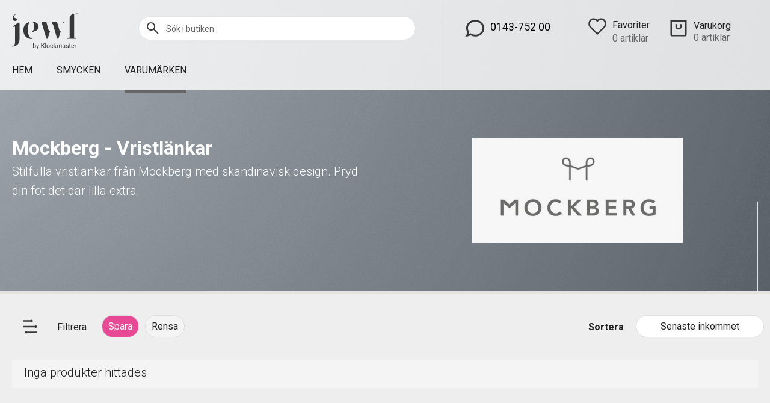

--- FILE ---
content_type: text/html; charset=UTF-8
request_url: https://www.jewl.se/smycken-varumarken/mockberg-smycke/mockberg-vristlankar
body_size: 12186
content:
<!DOCTYPE html>
<html lang="sv">

<head>

    <meta charset="utf-8" />
    <meta name="viewport" content="width=device-width" />

    <title>Mockberg - Vristlänkar</title>

    <meta name="generator" content="SiteSmart 5.0">
    <meta name="Description" content="" />
    <meta name="Keywords" content="" />
    <link rel="Shortcut Icon" type="image/ico" href="https://www.jewl.se/static/files/0/favicon.ico" />
    <link rel="canonical" href="https://www.jewl.se/smycken-varumarken/mockberg-smycke/mockberg-vristlankar" />

    <link href="https://www.jewl.se/static/ext/foundation/styles/foundation-icons/foundation-icons.min.css" rel="stylesheet" type="text/css" />
    <link href="https://www.jewl.se/static/styles/sitesmart.css?v=1758604151" rel="stylesheet" type="text/css" />
    <link href="https://www.jewl.se/static/styles/templates/0/objects.css?v=1760084604" rel="stylesheet" type="text/css" />
    <link href="https://www.jewl.se/static/styles/templates/0/structure.css?v=1684157700" rel="stylesheet" type="text/css" />
    <link href="https://www.jewl.se/static/styles/templates/0/custom-0.css?v=1733228114" rel="stylesheet" type="text/css" />
    <link href="https://www.jewl.se/static/styles/templates/26/structure.css?v=1696583490" rel="stylesheet" type="text/css" />
    <link href="https://www.jewl.se/static/styles/pages/page-1098.css?v=1712731551" rel="stylesheet" type="text/css" />

<script type="text/javascript">
    try {
    window.SS_SITE_CONFIG = new Proxy({
        SITESMART_SITE_URL: 'https://www.jewl.se/',
        SITESMART_USER_ID: 0,
        SITESMART_ROUTE_PAGE_ID: 1098,
        SITESMART_ROUTE_PRODUCT_ID: 0,
        SITESMART_ROUTE_START_PAGE: false,
        SITESMART_ROUTE_NAVIGATION_ID: 864,
        SITESMART_ROUTE_NAVIGATION_NAME: 'Vristlänkar',
        SITESMART_ROUTE_CATEGORY: true,
        SITESMART_ROUTE_CATEGORY_ID: 864,
        SITESMART_COOKIE_CONSENT_SET: false,
        SITESMART_COOKIES_ACCEPTED_NECESSARY: true,
        SITESMART_COOKIES_ACCEPTED_FUNCTIONAL: false,
        SITESMART_COOKIES_ACCEPTED_MARKETING: false,
        SITESMART_COOKIES_ACCEPTED_TRACKING: false,
        SITESMART_COOKIES_ACCEPTED_CUSTOM: false,
        SITESMART_COOKIE_CONSENT_GOOGLE_CONSENT_NEW_MODE: false,
        SITESMART_VERSION_ECOMMERCE_CART_CSS: 2,
        SITESMART_VERSION_ECOMMERCE_CHECKOUT_CSS: 2,
    }, {
        get: (target, prop, reciever) => {
            if (typeof target[prop] === 'undefined') return undefined;
            return target[prop];
        },
        set: (target, prop, value) => {
            const allowed = [];
            if (!prop || !allowed.includes(prop)) return false;
            target[prop] = value;
            return true;;
        }
    }
    );
} catch (error) {
    console.log('Error when defining site config', error);
}
</script>
<script src="https://www.jewl.se/static/scripts/locales/sv_lang.js?v=1679389817"></script><script src="//ajax.googleapis.com/ajax/libs/jquery/1.11.0/jquery.min.js"></script><script src="//ajax.googleapis.com/ajax/libs/jqueryui/1.10.3/jquery-ui.min.js"></script><script src="https://www.jewl.se/static/scripts/config.js.php"></script><script src="https://www.jewl.se/static/scripts/sitesmart.min.js?v=1758604151"></script><script src="https://www.jewl.se/static/scripts/templates/0/custom-0.js?v=1733216828" media data-sitesmart-page-js></script>
<!-- Google Tag Manager -->
<script>(function(w,d,s,l,i){w[l]=w[l]||[];w[l].push({'gtm.start':
new Date().getTime(),event:'gtm.js'});var f=d.getElementsByTagName(s)[0],
j=d.createElement(s),dl=l!='dataLayer'?'&l='+l:'';j.async=true;j.src=
'https://www.googletagmanager.com/gtm.js?id='+i+dl;f.parentNode.insertBefore(j,f);
})(window,document,'script','dataLayer','GTM-TLV5Q2XN');</script>
<!-- End Google Tag Manager -->

<script src="https://cdnjs.cloudflare.com/ajax/libs/lazysizes/5.3.0/lazysizes.min.js" integrity="sha512-JrL1wXR0TeToerkl6TPDUa9132S3PB1UeNpZRHmCe6TxS43PFJUcEYUhjJb/i63rSd+uRvpzlcGOtvC/rDQcDg==" crossorigin="anonymous"></script>

<script type="application/javascript">
  (function(b,o,n,g,s,r,c){if(b[s])return;b[s]={};b[s].scriptToken="XzE3MjI1Njg0MDc";b[s].callsQueue=[];b[s].api=function(){b[s].callsQueue.push(arguments);};r=o.createElement(n);c=o.getElementsByTagName(n)[0];r.async=1;r.src=g;r.id=s+n;c.parentNode.insertBefore(r,c);})(window,document,"script","https://cdn.oribi.io/XzE3MjI1Njg0MDc/oribi.js","ORIBI");
</script>

<script type="text/javascript">
var productData = new class {
 constructor() {
     this.productData = sessionStorage.getItem('productData');
     this.listProducts = [];
     this.productData = (this.productData === null) ? {}: JSON.parse(this.productData);
 }
 addProductData(data){
    this.productData[data.id] = { 'position': data.position, 'list': data.list};
    sessionStorage.setItem('productData', JSON.stringify(this.productData));
  }
 addlistData(){
    return function(product) {
        if(product.id in this.productData){
           const listdata = this.productData[product.id];
           product.list = listdata.list;
           product.position = listdata.position;
        }
       return product;
    }.bind(this)
 }
 addListInfoToProduct(listName){
    return function(product, index) {
       product.list = listName;
       product.position = index +1;
       this.listProducts[product.id] = product;
    }.bind(this)
 }
  findProductData(product){
   var savedproductData = this.listProducts[product.id]
    if(product.id in this.listProducts) {
      return this.listProducts[product.id];
    }
    return product;
  }
}();
function findProductData(clickElement){
         let productElement = clickElement.closest('.content-wrapper');
         let productName = productElement.querySelector('.name').textContent; 
         let sku = productElement.querySelector('.sku meta').getAttribute('content');
         return  productData.findProductData({'name': productName, 'id': sku, 'list': ''});
}
function addclickEvent(div)
{
   div.querySelector('div.padding .image a').addEventListener('click', (event) => {
         let clickProduct = findProductData(event.currentTarget);
         productData.addProductData(clickProduct);
         dataLayer.push({
                  'event': 'eec.productClick',
                  'ecommerce': {
                       'currencyCode': "SEK",
                       'click': {
                          'actionField': {'list': clickProduct.list},
                          'products': [clickProduct]
                      }
                }
          })
     })
   const buyButton = div.querySelector('a.sitesmart-ecommerce-buy-button');
   if(buyButton){
    buyButton.addEventListener('click', (event) => {
         let clickProduct = findProductData(event.currentTarget);
         productData.addProductData(clickProduct);
         dataLayer.push({
                  'event': 'eec.addToCart',
                  'ecommerce': {
                       'currencyCode': "SEK",
                       'add': {
                          'actionField': {'list': clickProduct.list},
                          'products': [clickProduct]
                      }
                }
          })
     })
   }
   const addFavourite = div.querySelector('a.sitesmart-ecommerce-add-favourite');
   if(addFavourite){
      addFavourite.addEventListener('click', (event) => {
         let fav =  event.currentTarget;
         if(fav.classList.contains("sitesmart-favourite-active")) {
            return;
         }
         let clickProduct = findProductData(fav);
         dataLayer.push({
                  'event': 'add_to_wishlist',
                  'ecommerce': {
                       'currencyCode': "SEK",
                       'items': [clickProduct]
                }
          })
     })
   }
}
function wait_until_ready(fn){
if ( document.readyState !== 'loading' ) {
    return fn();

 }
else {
  document.addEventListener('DOMContentLoaded', function() {
                return fn();
            }, { once: true });
 }
}
</script>
<script type="text/javascript">
wait_until_ready(function() {
const cb = function (mutationList, observer) {
  mutationList.forEach((mutation) => {
    switch(mutation.type) {
      case 'childList':
        const addedNodes = mutation.addedNodes;
        if(addedNodes.length == 2 && addedNodes[0].classList.value=='sitesmart-ecommerce-product-list' 
            && addedNodes[1].tagName == 'SCRIPT') {
           addedNodes[0].querySelectorAll('.padding .image a').forEach((a) => {addclickEvent(a.closest('.content-wrapper'));});
           eval(addedNodes[1].text);
        }
        break;
    }
  });
}

const targetNode = document.querySelector(".sitesmart-ecommerce-product-list")?.parentElement;
const observerOptions = {
  childList: true,
  subtree: true
}
 if(targetNode && document.querySelector('.sitesmart-ecommerce-product-data-search')) {
    const observer = new MutationObserver(cb);
     observer.observe(targetNode, observerOptions);
 }
});

</script>

</head>
<body class="sitesmart-site-content">

<!-- Google Tag Manager (noscript) -->
<noscript><iframe src="https://www.googletagmanager.com/ns.html?id=GTM-TLV5Q2XN"
height="0" width="0" style="display:none;visibility:hidden"></iframe></noscript>
<!-- End Google Tag Manager (noscript) -->


<nav class="sitesmartMobileNavi sitesmartMobileNavi--top sitesmart-hide-md sitesmart-hide-lg  sitesmartMobileNavi--hideOnScroll"
    data-items="Menu,Logo,Search,Wishlist,Cart"></nav>
<div class="pure-g-r"><div class="pure-u-lg-1-1 pure-u-md-1-1 pure-u-sm-1-1 pure-u-1-1 ssc  ssd-99"><div class="pure-g-r"><div class="pure-u-lg-1-1 pure-u-md-1-1 pure-u-sm-1-1 pure-u-1-1 ssc  ssd-89"><div class="pure-g-r"><div class="pure-u-lg-1-1 pure-u-md-1-1 sitesmart-hide-sm sitesmart-hide   ssd-85"></div></div></div><div class="pure-u-lg-1-1 pure-u-md-1-1 sitesmart-hide-sm sitesmart-hide ssc ssd-79"><div class="pure-g-r"><div class="pure-u-lg-1-1 pure-u-md-1-1 pure-u-sm-1-1 pure-u-1-1 ssc  ssd-78"><div class="pure-g-r"><div  class="pure-u-lg-4-24 pure-u-md-4-24 sitesmart-hide-sm sitesmart-hide   ssd-72"><a href="https://www.jewl.se/" class="sitesmart-internal" title="Gå till startsida"><img src="https://www.jewl.se/static/files/17/jewl-logo.svg" alt="" class="object-7764" /></a></div><div class="pure-u-lg-10-24 pure-u-md-6-24 sitesmart-hide-sm sitesmart-hide  ssd-75"></div><div  class="pure-u-lg-4-24 pure-u-md-6-24 sitesmart-hide-sm sitesmart-hide   ssd-74"><div class="object-2553 ">
<p style="text-align: center;">
	<span><img src="https://www.jewl.se/static/files/0/ecommerce-icon-contact.svg" class="sitesmart-text-image" style="width: 50px;"><a href="tel:014375200" class="sitesmart-email-link" target="new" title="Kontakta Klockmaster kundtjänst"><span style="color: rgb(0, 0, 0);" class="custom_6">0143-752 00</span></a></span></p></div>
</div><div  class="pure-u-lg-6-24 pure-u-md-8-24 sitesmart-hide-sm sitesmart-hide   ssd-73"><div class="object-2182 ">
<div
	class="sitesmartEcommerceCombined"
	data-sitesmart-object-id="2182"
	>

	
<div class="sitesmartEcommerceCombined__searchPopup">

    <div class="sitesmartEcommerceCombined__searchPopupCenter">

        <form class="sitesmart-ecommerce-search-form" method="get" name="sitesmart-ecommerce-search" action="https://www.jewl.se/sokresultat">

            <input data-sitesmart-live-search="https://www.jewl.se/@/Ecommerce/Search/?action=live"                   data-show-only-in-stock="0"
                   class="sitesmart-ecommerce-search"
                   type="text"
                   name="search"
                   placeholder="Sök i butiken">

        </form>

    </div>

</div>
<ul class="sitesmartEcommerceCombined__items"><li class="sitesmartEcommerceCombined__item sitesmartEcommerceCombined__item--search"><a class="sitesmartEcommerceCombined__itemContent sitesmartEcommerceCombined__itemContent--pointer"><img src="https://www.jewl.se/static/files/0/ecommerce-icon-search.svg"><div></div></a></li><li class="sitesmartEcommerceCombined__item sitesmartEcommerceCombined__item--wishlist"><a href="https://www.jewl.se/e-handel-favoriter-standard" class="sitesmartEcommerceCombined__itemContent sitesmartEcommerceCombined__itemContent--pointer sitesmartEcommerceCombined__itemContent--pointer sitesmartEcommerceCombined__itemContent--text"><img src="https://www.jewl.se/static/files/0/ecommerce-icon-wishlist-header.svg"><div><span>Favoriter</span><p class="no">0 artiklar</p></div></a></li></ul>
</div>



</div>
<div class="object-11279 ">
<div class="s-ec-cart s-ec-cart--small s-ec-cart--css-2 s-ec-cart--css-2--small" id="s-ec-cart--small-11279" data-objectId="11279"></div></div>
</div></div></div></div></div><div class="pure-u-lg-1-1 pure-u-md-1-1 sitesmart-hide-sm sitesmart-hide ssc ssd-39"><div class="pure-g-r"><div class="pure-u-lg-1-1 pure-u-md-1-1 sitesmart-hide-sm sitesmart-hide   ssd-30"><ul class="sitesmart-navi top">        <li >        <a id="1"  data-id="1" href="https://www.jewl.se/">HEM</a>            </li>        <li >        <a id="511"  data-id="511" href="https://www.jewl.se/smycken">SMYCKEN</a>            </li>        <li  class="active">        <a id="17"  class="active" data-id="17" href="https://www.jewl.se/varumarken">VARUMÄRKEN</a>            </li>    </ul></div></div><div class="pure-g-r"><div class="pure-u-lg-1-1 pure-u-md-1-1 sitesmart-hide-sm sitesmart-hide ssc ssd-599"><div class="pure-g-r"><div class="pure-u-lg-1-1 pure-u-md-1-1 sitesmart-hide-sm sitesmart-hide   ssd-598"><div class="pure-g-r"><div class="pure-u-lg-1-1 pure-u-md-1-1 sitesmart-hide-sm sitesmart-hide   ssd-597"><ul class="sitesmart-navi top">    <div class="navi-left-column">        <svg xmlns="http://www.w3.org/2000/svg" class="navi-close-all" id="NaviCloseAllLayer_1" data-name="Navi close all layer 1" viewBox="0 0 30 30">            <line class="navi-close-all-icon" x1="20.04" y1="20.04" x2="9.96" y2="9.96"/>            <line class="navi-close-all-icon" x1="20.04" y1="9.96" x2="9.96" y2="20.04"/>        </svg>    </div>    <div class="navi-site-logo-wrapper">        <img src="https://www.jewl.se/static/files/67/jewl-logo.svg">    </div>        <li >        <a data-id="1" data-level="1"  href="https://www.jewl.se/">HEM        </a>                            </li>        <li >        <a data-id="511" data-level="1"  href="https://www.jewl.se/smycken">SMYCKEN        </a>                <span>            <img src="https://www.jewl.se/static/files/0/image-switcher-next.svg">        </span>                                <div class="sitesmart-navi-wrapper">            <div class="navi-sub-wrapper sub-wrapper-1" id="sub-wrapper-1">                <div class="center navs-center center-1">                    <ul class="sitesmart-navi sub sub-1" data-level="1" data-open="false">                        <div class="navi-left-column">                            <svg xmlns="http://www.w3.org/2000/svg" class="navi-close-all" id="NaviCloseAllLayer_2" data-name="Navi close all layer 1" viewBox="0 0 30 30">                                <line class="navi-close-all-icon" x1="20.04" y1="20.04" x2="9.96" y2="9.96"/>                                <line class="navi-close-all-icon" x1="20.04" y1="9.96" x2="9.96" y2="20.04"/>                            </svg>                                                        <svg xmlns="http://www.w3.org/2000/svg" class="navi-left-back" id="NaviLeftLayer_1" data-name="Navi left layer" viewBox="0 0 30 30">                                <polyline class="navi-left-back-icon" points="14.01 10 9.01 15 14.01 20"/>                                <line class="navi-left-back-icon" x1="20.99" y1="15" x2="9.83" y2="15"/>                            </svg>                        </div>                        <div class="navi-site-logo-wrapper">                            <img src="https://www.jewl.se/static/files/67/jewl-logo.svg">                        </div>                        <div class="nav-parent-title-wrapper">                            <a class="nav-parent-title" href="https://www.jewl.se/smycken">SMYCKEN</a>                        </div>                                                <li data-parent="511">                            <a data-id="512"  href="https://www.jewl.se/smycken/armband-smycke">Armband</a>                                                    </li>                                                <li data-parent="511">                            <a data-id="517"  href="https://www.jewl.se/smycken/armringar-smycke">Armringar</a>                                                    </li>                                                <li data-parent="511">                            <a data-id="518"  href="https://www.jewl.se/smycken/berlocker-smycke">Berlocker</a>                                                    </li>                                                <li data-parent="511">                            <a data-id="513"  href="https://www.jewl.se/smycken/halsband-smycke">Halsband</a>                                                    </li>                                                <li data-parent="511">                            <a data-id="516"  href="https://www.jewl.se/smycken/hangen-smycke">Hängen</a>                                                    </li>                                                <li data-parent="511">                            <a data-id="515"  href="https://www.jewl.se/smycken/ringar-smycke">Ringar</a>                                                    </li>                                                <li data-parent="511">                            <a data-id="519"  href="https://www.jewl.se/smycken/vristlankar-smycke">Vristlänkar</a>                                                    </li>                                                <li data-parent="511">                            <a data-id="514"  href="https://www.jewl.se/smycken/orhangen-smycke">Örhängen</a>                                                    </li>                                                <li data-parent="511">                            <a data-id="520"  href="https://www.jewl.se/smycken/ovriga-smycken">Övrigt</a>                                                    </li>                                            </ul>                </div>            </div>            <div class="navi-sub-wrapper sub-wrapper-2" id="sub-wrapper-2">                <div class="center navs-center center-2">                    <ul class="sitesmart-navi sub sub-2" data-level="2" data-open="false">                        <div class="nav-parent-title-wrapper">                            <svg xmlns="http://www.w3.org/2000/svg" id="NavTitleIconLayer_2" data-name="Nav title icon layer" viewBox="0 0 30 30">                                <polyline class="nav-parent-title-icon" points="12.43 9.86 17.57 15 12.43 20.14"/>                            </svg>                            <p class="nav-parent-title">SMYCKEN</p>                        </div>                                                                                                                                                                                                                                                                                                                                                                                                                                                                                                                    </ul>                </div>            </div>            <div class="navi-sub-wrapper sub-wrapper-3" id="sub-wrapper-3">                <div class="center navs-center center-3">                                        <ul class="sitesmart-navi sub sub-3" data-level="3" data-open="false">                        <div class="nav-parent-title-wrapper">                            <svg xmlns="http://www.w3.org/2000/svg" id="NavTitleIconLayer_3" data-name="Nav title icon layer" viewBox="0 0 30 30">                                <polyline class="nav-parent-title-icon" points="12.43 9.86 17.57 15 12.43 20.14"/>                            </svg>                            <p class="nav-parent-title">SMYCKEN</p>                        </div>                                                                                                                                                                                                                                                                                                                                                                                                                                                                                                                                            </ul>                </div>            </div>        </div>            </li>        <li  class="active">        <a data-id="17" data-level="1"  class="active" href="https://www.jewl.se/varumarken">VARUMÄRKEN        </a>                <span>            <img src="https://www.jewl.se/static/files/0/image-switcher-next.svg">        </span>                                <div class="sitesmart-navi-wrapper">            <div class="navi-sub-wrapper sub-wrapper-1" id="sub-wrapper-1">                <div class="center navs-center center-1">                    <ul class="sitesmart-navi sub sub-1" data-level="1" data-open="false">                        <div class="navi-left-column">                            <svg xmlns="http://www.w3.org/2000/svg" class="navi-close-all" id="NaviCloseAllLayer_2" data-name="Navi close all layer 1" viewBox="0 0 30 30">                                <line class="navi-close-all-icon" x1="20.04" y1="20.04" x2="9.96" y2="9.96"/>                                <line class="navi-close-all-icon" x1="20.04" y1="9.96" x2="9.96" y2="20.04"/>                            </svg>                                                        <svg xmlns="http://www.w3.org/2000/svg" class="navi-left-back" id="NaviLeftLayer_1" data-name="Navi left layer" viewBox="0 0 30 30">                                <polyline class="navi-left-back-icon" points="14.01 10 9.01 15 14.01 20"/>                                <line class="navi-left-back-icon" x1="20.99" y1="15" x2="9.83" y2="15"/>                            </svg>                        </div>                        <div class="navi-site-logo-wrapper">                            <img src="https://www.jewl.se/static/files/67/jewl-logo.svg">                        </div>                        <div class="nav-parent-title-wrapper">                            <a class="nav-parent-title" href="https://www.jewl.se/varumarken">VARUMÄRKEN</a>                        </div>                                                <li data-parent="17">                            <a data-id="521"  href="https://www.jewl.se/smycken-varumarken/arock-smycke">Arock</a>                                                        <span>                                <img src="https://www.jewl.se/static/files/0/image-switcher-next.svg">                            </span>                                                    </li>                                                <li data-parent="17">                            <a data-id="522"  href="https://www.jewl.se/smycken-varumarken/astrid-agnes/smycke">Astrid & Agnes</a>                                                        <span>                                <img src="https://www.jewl.se/static/files/0/image-switcher-next.svg">                            </span>                                                    </li>                                                <li data-parent="17">                            <a data-id="837"  href="https://www.jewl.se/smycken-varumarken/blomdahl-smycke">Blomdahl</a>                                                        <span>                                <img src="https://www.jewl.se/static/files/0/image-switcher-next.svg">                            </span>                                                    </li>                                                <li data-parent="17">                            <a data-id="889"  href="https://www.jewl.se/smycken-varumarken/boss-smycke">Boss</a>                                                        <span>                                <img src="https://www.jewl.se/static/files/0/image-switcher-next.svg">                            </span>                                                    </li>                                                <li data-parent="17">                            <a data-id="523"  href="https://www.jewl.se/smycken-varumarken/attling-smycke">Efva Attling</a>                                                        <span>                                <img src="https://www.jewl.se/static/files/0/image-switcher-next.svg">                            </span>                                                    </li>                                                <li data-parent="17">                            <a data-id="524"  href="https://www.jewl.se/smycken-varumarken/by-birdie-smycke">By birdie</a>                                                        <span>                                <img src="https://www.jewl.se/static/files/0/image-switcher-next.svg">                            </span>                                                    </li>                                                <li data-parent="17">                            <a data-id="878"  href="https://www.jewl.se/smycken-varumarken/calvin-klein-smycke">Calvin Klein</a>                                                        <span>                                <img src="https://www.jewl.se/static/files/0/image-switcher-next.svg">                            </span>                                                    </li>                                                <li data-parent="17">                            <a data-id="525"  href="https://www.jewl.se/smycken-varumarken/caroline-svedbom">Caroline Svedbom</a>                                                        <span>                                <img src="https://www.jewl.se/static/files/0/image-switcher-next.svg">                            </span>                                                    </li>                                                <li data-parent="17">                            <a data-id="847"  href="https://www.jewl.se/smycken-varumarken/celine-estelle-smycke">Celine Estelle</a>                                                        <span>                                <img src="https://www.jewl.se/static/files/0/image-switcher-next.svg">                            </span>                                                    </li>                                                <li data-parent="17">                            <a data-id="526"  href="https://www.jewl.se/smycken-varumarken/coeur-de-lion-smycke">Coeur de Lion</a>                                                        <span>                                <img src="https://www.jewl.se/static/files/0/image-switcher-next.svg">                            </span>                                                    </li>                                                <li data-parent="17">                            <a data-id="527"  href="https://www.jewl.se/smycken-varumarken/drakenberg-sjolin-smycke">Drakenberg Sjölin</a>                                                        <span>                                <img src="https://www.jewl.se/static/files/0/image-switcher-next.svg">                            </span>                                                    </li>                                                <li data-parent="17">                            <a data-id="528"  href="https://www.jewl.se/smycken-varumarken/emma-israelsson-smycke">Emma Israelsson</a>                                                        <span>                                <img src="https://www.jewl.se/static/files/0/image-switcher-next.svg">                            </span>                                                    </li>                                                <li data-parent="17">                            <a data-id="529"  href="https://www.jewl.se/smycken-varumarken/engelbert-smycke">Engelbert</a>                                                        <span>                                <img src="https://www.jewl.se/static/files/0/image-switcher-next.svg">                            </span>                                                    </li>                                                <li data-parent="17">                            <a data-id="530"  href="https://www.jewl.se/smycken-varumarken/georg-jensen-smycke">Georg Jensen</a>                                                        <span>                                <img src="https://www.jewl.se/static/files/0/image-switcher-next.svg">                            </span>                                                    </li>                                                <li data-parent="17">                            <a data-id="315"  href="https://www.jewl.se/smycken-varumarken/michael-kors-smycke">Michael Kors</a>                                                        <span>                                <img src="https://www.jewl.se/static/files/0/image-switcher-next.svg">                            </span>                                                    </li>                                                <li data-parent="17">                            <a data-id="857"  class="active" href="https://www.jewl.se/smycken-varumarken/mockberg-smycke">Mockberg</a>                                                        <span>                                <img src="https://www.jewl.se/static/files/0/image-switcher-next.svg">                            </span>                                                    </li>                                                <li data-parent="17">                            <a data-id="531"  href="https://www.jewl.se/smycken-varumarken/ole-lynggaard-smycke">Ole Lynggaard</a>                                                        <span>                                <img src="https://www.jewl.se/static/files/0/image-switcher-next.svg">                            </span>                                                    </li>                                                <li data-parent="17">                            <a data-id="533"  href="https://www.jewl.se/smycken-varumarken/schalins-smycke">Schalins</a>                                                        <span>                                <img src="https://www.jewl.se/static/files/0/image-switcher-next.svg">                            </span>                                                    </li>                                                <li data-parent="17">                            <a data-id="534"  href="https://www.jewl.se/smycken-varumarken/thomas-sabo-smycke">Thomas Sabo</a>                                                        <span>                                <img src="https://www.jewl.se/static/files/0/image-switcher-next.svg">                            </span>                                                    </li>                                                <li data-parent="17">                            <a data-id="535"  href="https://www.jewl.se/smycken-varumarken/tisento-smycke">Ti Sento</a>                                                        <span>                                <img src="https://www.jewl.se/static/files/0/image-switcher-next.svg">                            </span>                                                    </li>                                                <li data-parent="17">                            <a data-id="868"  href="https://www.jewl.se/smycken-varumarken/tommy-hilfiger-smycke">Tommy Hilfiger</a>                                                        <span>                                <img src="https://www.jewl.se/static/files/0/image-switcher-next.svg">                            </span>                                                    </li>                                            </ul>                </div>            </div>            <div class="navi-sub-wrapper sub-wrapper-2" id="sub-wrapper-2">                <div class="center navs-center center-2">                    <ul class="sitesmart-navi sub sub-2" data-level="2" data-open="false">                        <div class="nav-parent-title-wrapper">                            <svg xmlns="http://www.w3.org/2000/svg" id="NavTitleIconLayer_2" data-name="Nav title icon layer" viewBox="0 0 30 30">                                <polyline class="nav-parent-title-icon" points="12.43 9.86 17.57 15 12.43 20.14"/>                            </svg>                            <p class="nav-parent-title">VARUMÄRKEN</p>                        </div>                                                                                                <li data-parent="521">                            <a data-id="557"  href="https://www.jewl.se/smycken-varumarken/arock-smycke/arock-armband">Armband</a>                                                    </li>                                                <li data-parent="521">                            <a data-id="558"  href="https://www.jewl.se/smycken-varumarken/arock-smycke/arock-armringar">Armringar</a>                                                    </li>                                                <li data-parent="521">                            <a data-id="560"  href="https://www.jewl.se/smycken-varumarken/arock-smycke/arock-halsband">Halsband</a>                                                    </li>                                                <li data-parent="521">                            <a data-id="692"  href="https://www.jewl.se/smycken-varumarken/arock-smycke/arock-manschettknappar">Manschettknappar</a>                                                    </li>                                                <li data-parent="521">                            <a data-id="562"  href="https://www.jewl.se/smycken-varumarken/arock-smycke/arock-ringar">Ringar</a>                                                    </li>                                                <li data-parent="521">                            <a data-id="695"  href="https://www.jewl.se/smycken-varumarken/arock-smycke/arock-slipsnalar">Slipsnålar</a>                                                    </li>                                                <li data-parent="521">                            <a data-id="697"  href="https://www.jewl.se/smycken-varumarken/arock-smycke/arock-stela-armband">Stela armband</a>                                                    </li>                                                <li data-parent="521">                            <a data-id="698"  href="https://www.jewl.se/smycken-varumarken/arock-smycke/arock-stal">Stål</a>                                                    </li>                                                <li data-parent="521">                            <a data-id="564"  href="https://www.jewl.se/smycken-varumarken/arock-smycke/arock-orhangen">Örhängen</a>                                                    </li>                                                                                                <li data-parent="522">                            <a data-id="566"  href="https://www.jewl.se/smycken-varumarken/astrid-agnes-smycke/astrid-agnes-armband">Armband</a>                                                    </li>                                                <li data-parent="522">                            <a data-id="567"  href="https://www.jewl.se/smycken-varumarken/astrid-agnes-smycke/astrid-agnes-armringar">Armringar</a>                                                    </li>                                                <li data-parent="522">                            <a data-id="569"  href="https://www.jewl.se/smycken-varumarken/astrid-agnes-smycke/astrid-agnes-halsband">Halsband</a>                                                    </li>                                                <li data-parent="522">                            <a data-id="571"  href="https://www.jewl.se/smycken-varumarken/astrid-agnes-smycke/astrid-agnes-ringar">Ringar</a>                                                    </li>                                                <li data-parent="522">                            <a data-id="572"  href="https://www.jewl.se/smycken-varumarken/astrid-agnes-smycke/astrid-agnes-vristlankar">Vristlänkar</a>                                                    </li>                                                <li data-parent="522">                            <a data-id="573"  href="https://www.jewl.se/smycken-varumarken/astrid-agnes-smycke/astrid-agnes-orhangen">Örhängen</a>                                                    </li>                                                <li data-parent="522">                            <a data-id="574"  href="https://www.jewl.se/smycken-varumarken/astrid-agnes-smycke/astrid-agnes-ovrigt">Övrigt</a>                                                    </li>                                                                                                <li data-parent="837">                            <a data-id="838"  href="https://www.jewl.se/smycken-varumarken/blomdahl-smycke/blomdahl-armband">Armband</a>                                                    </li>                                                <li data-parent="837">                            <a data-id="839"  href="https://www.jewl.se/smycken-varumarken/blomdahl-smycke/blomdahl-armringar">Armringar</a>                                                    </li>                                                <li data-parent="837">                            <a data-id="840"  href="https://www.jewl.se/smycken-varumarken/blomdahl-smycke/blomdahl-berlocker">Berlocker</a>                                                    </li>                                                <li data-parent="837">                            <a data-id="841"  href="https://www.jewl.se/smycken-varumarken/blomdahl-smycke/blomdahl-halsband">Halsband </a>                                                    </li>                                                <li data-parent="837">                            <a data-id="842"  href="https://www.jewl.se/smycken-varumarken/blomdahl-smycke/blomdahl-hangen">Hängen </a>                                                    </li>                                                <li data-parent="837">                            <a data-id="843"  href="https://www.jewl.se/smycken-varumarken/blomdahl-smycke/blomdahl-ringar">Ringar</a>                                                    </li>                                                <li data-parent="837">                            <a data-id="844"  href="https://www.jewl.se/smycken-varumarken/blomdahl-smycke/blomdahl-vristlankar">Vristlänkar</a>                                                    </li>                                                <li data-parent="837">                            <a data-id="845"  href="https://www.jewl.se/smycken-varumarken/blomdahl-smycke/blomdahl-orhangen">Örhängen</a>                                                    </li>                                                <li data-parent="837">                            <a data-id="846"  href="https://www.jewl.se/smycken-varumarken/blomdahl-smycke/blomdahl-ovrigt">Övrigt</a>                                                    </li>                                                                                                <li data-parent="889">                            <a data-id="890"  href="https://www.jewl.se/smycken-varumarken/boss-smycke/boss-armband">Armband</a>                                                    </li>                                                <li data-parent="889">                            <a data-id="891"  href="https://www.jewl.se/smycken-varumarken/boss-smycke/boss-armringar">Armringar</a>                                                    </li>                                                <li data-parent="889">                            <a data-id="892"  href="https://www.jewl.se/smycken-varumarken/boss-smycke/boss-berlocker">Berlocker</a>                                                    </li>                                                <li data-parent="889">                            <a data-id="893"  href="https://www.jewl.se/smycken-varumarken/boss-smycke/boss-halsband">Halsband</a>                                                    </li>                                                <li data-parent="889">                            <a data-id="894"  href="https://www.jewl.se/smycken-varumarken/boss-smycke/boss-hangen">Hängen</a>                                                    </li>                                                <li data-parent="889">                            <a data-id="895"  href="https://www.jewl.se/smycken-varumarken/boss-smycke/boss-ringar">Ringar</a>                                                    </li>                                                <li data-parent="889">                            <a data-id="896"  href="https://www.jewl.se/smycken-varumarken/boss-smycke/boss-vristlankar">Vristlänkar</a>                                                    </li>                                                <li data-parent="889">                            <a data-id="897"  href="https://www.jewl.se/smycken-varumarken/boss-smycke/boss-orhangen">Örhängen</a>                                                    </li>                                                <li data-parent="889">                            <a data-id="898"  href="https://www.jewl.se/smycken-varumarken/boss-smycke/boss-ovrigt">Övrigt</a>                                                    </li>                                                                                                <li data-parent="523">                            <a data-id="575"  href="https://www.jewl.se/smycken-varumarken/attling-smycke/attling-armband">Armband</a>                                                    </li>                                                <li data-parent="523">                            <a data-id="578"  href="https://www.jewl.se/smycken-varumarken/attling-smycke/attling-halsband">Halsband </a>                                                    </li>                                                <li data-parent="523">                            <a data-id="580"  href="https://www.jewl.se/smycken-varumarken/attling-smycke/attling-ringar">Ringar</a>                                                    </li>                                                <li data-parent="523">                            <a data-id="582"  href="https://www.jewl.se/smycken-varumarken/attling-smycke/attling-orhangen">Örhängen</a>                                                    </li>                                                                                                <li data-parent="524">                            <a data-id="585"  href="https://www.jewl.se/smycken-varumarken/by-birdie-smycke/by-birdie-armringar">Armringar</a>                                                    </li>                                                <li data-parent="524">                            <a data-id="586"  href="https://www.jewl.se/smycken-varumarken/by-birdie-smycke/by-birdie-berlocker">Berlocker</a>                                                    </li>                                                <li data-parent="524">                            <a data-id="718"  href="https://www.jewl.se/smycken-varumarken/by-birdie-smycke/by-birdie-ear-cuff">Ear cuff </a>                                                    </li>                                                <li data-parent="524">                            <a data-id="587"  href="https://www.jewl.se/smycken-varumarken/by-birdie-smycke/by-birdie-halsband">Halsband</a>                                                    </li>                                                <li data-parent="524">                            <a data-id="588"  href="https://www.jewl.se/smycken-varumarken/by-birdie-smycke/by-birdie-hangen">Hängen</a>                                                    </li>                                                <li data-parent="524">                            <a data-id="719"  href="https://www.jewl.se/smycken-varumarken/by-birdie-smycke/by-birdie-ljuskopp">Ljuskopp</a>                                                    </li>                                                <li data-parent="524">                            <a data-id="720"  href="https://www.jewl.se/smycken-varumarken/by-birdie-smycke/by-birdie-manschettknappar">Manschettknappar</a>                                                    </li>                                                <li data-parent="524">                            <a data-id="721"  href="https://www.jewl.se/smycken-varumarken/by-birdie-smycke/by-birdie-nassmycke">Nässmycke</a>                                                    </li>                                                <li data-parent="524">                            <a data-id="722"  href="https://www.jewl.se/smycken-varumarken/by-birdie-smycke/by-birdie-pin">Pin</a>                                                    </li>                                                <li data-parent="524">                            <a data-id="589"  href="https://www.jewl.se/smycken-varumarken/by-birdie-smycke/by-birdie-ringar">Ringar</a>                                                    </li>                                                <li data-parent="524">                            <a data-id="723"  href="https://www.jewl.se/smycken-varumarken/by-birdie-smycke/by-birdie-slipsnalar">Slipsnålar</a>                                                    </li>                                                <li data-parent="524">                            <a data-id="724"  href="https://www.jewl.se/smycken-varumarken/by-birdie-smycke/by-birdie-smycke-set">Smycke-set</a>                                                    </li>                                                <li data-parent="524">                            <a data-id="725"  href="https://www.jewl.se/smycken-varumarken/by-birdie-smycke/by-birdie-stela-armband">Stela armband</a>                                                    </li>                                                <li data-parent="524">                            <a data-id="726"  href="https://www.jewl.se/smycken-varumarken/by-birdie-smycke/by-birdie-stal">Stål</a>                                                    </li>                                                <li data-parent="524">                            <a data-id="590"  href="https://www.jewl.se/smycken-varumarken/by-birdie-smycke/by-birdie-vristlankar">Vristlänkar</a>                                                    </li>                                                <li data-parent="524">                            <a data-id="591"  href="https://www.jewl.se/smycken-varumarken/by-birdie-smycke/by-birdie-orhangen">Örhängen </a>                                                    </li>                                                <li data-parent="524">                            <a data-id="592"  href="https://www.jewl.se/smycken-varumarken/by-birdie-smycke/by-birdie-ovrigt">Övrigt</a>                                                    </li>                                                                                                <li data-parent="878">                            <a data-id="879"  href="https://www.jewl.se/smycken-varumarken/calvin-klein-smycke/calvin-klein-armband">Armband</a>                                                    </li>                                                <li data-parent="878">                            <a data-id="880"  href="https://www.jewl.se/smycken-varumarken/calvin-klein-smycke/calvin-klein-armringar">Armringar</a>                                                    </li>                                                <li data-parent="878">                            <a data-id="881"  href="https://www.jewl.se/smycken-varumarken/calvin-klein-smycke/calvin-klein-berlocker">Berlocker</a>                                                    </li>                                                <li data-parent="878">                            <a data-id="882"  href="https://www.jewl.se/smycken-varumarken/calvin-klein-smycke/calvin-klein-halsband">Halsband</a>                                                    </li>                                                <li data-parent="878">                            <a data-id="883"  href="https://www.jewl.se/smycken-varumarken/calvin-klein-smycke/calvin-klein-hangen">Hängen</a>                                                    </li>                                                <li data-parent="878">                            <a data-id="884"  href="https://www.jewl.se/smycken-varumarken/calvin-klein-smycke/calvin-klein-ringar">Ringar</a>                                                    </li>                                                <li data-parent="878">                            <a data-id="885"  href="https://www.jewl.se/smycken-varumarken/calvin-klein-smycke/calvin-klein-vristlankar">Vristlänkar</a>                                                    </li>                                                <li data-parent="878">                            <a data-id="886"  href="https://www.jewl.se/smycken-varumarken/calvin-klein-smycke/calvin-klein-orhangen">Örhängen</a>                                                    </li>                                                <li data-parent="878">                            <a data-id="887"  href="https://www.jewl.se/smycken-varumarken/calvin-klein-smycke/calvin-klein-ovrigt">Övrigt</a>                                                    </li>                                                                                                <li data-parent="525">                            <a data-id="593"  href="https://www.jewl.se/smycken-varumarken/caroline-svedbom-smycke/caroline-svedbom-armband">Armband</a>                                                    </li>                                                <li data-parent="525">                            <a data-id="594"  href="https://www.jewl.se/smycken-varumarken/caroline-svedbom-smycke/caroline-svedbom-armringar">Armringar</a>                                                    </li>                                                <li data-parent="525">                            <a data-id="595"  href="https://www.jewl.se/smycken-varumarken/caroline-svedbom-smycke/caroline-svedbom-berlocker">Berlocker</a>                                                    </li>                                                <li data-parent="525">                            <a data-id="727"  href="https://www.jewl.se/smycken-varumarken/caroline-svedbom-smycke/caroline-svedbom-ear-cuff">Ear cuff</a>                                                    </li>                                                <li data-parent="525">                            <a data-id="596"  href="https://www.jewl.se/smycken-varumarken/caroline-svedbom-smycke/caroline-svedbom-halsband">Halsband</a>                                                    </li>                                                <li data-parent="525">                            <a data-id="597"  href="https://www.jewl.se/smycken-varumarken/caroline-svedbom-smycke/caroline-svedbom-hangen">Hängen</a>                                                    </li>                                                <li data-parent="525">                            <a data-id="728"  href="https://www.jewl.se/smycken-varumarken/caroline-svedbom-smycke/caroline-svedbom-ljuskopp">Ljuskopp</a>                                                    </li>                                                <li data-parent="525">                            <a data-id="729"  href="https://www.jewl.se/smycken-varumarken/caroline-svedbom-smycke/caroline-svedbom-manschettknappar">Manschettknappar</a>                                                    </li>                                                <li data-parent="525">                            <a data-id="730"  href="https://www.jewl.se/smycken-varumarken/caroline-svedbom-smycke/caroline-svedbom-nassmycke">Nässmycke</a>                                                    </li>                                                <li data-parent="525">                            <a data-id="731"  href="https://www.jewl.se/smycken-varumarken/caroline-svedbom-smycke/caroline-svedbom-pin">Pin </a>                                                    </li>                                                <li data-parent="525">                            <a data-id="598"  href="https://www.jewl.se/smycken-varumarken/caroline-svedbom-smycke/caroline-svedbom-ringar">Ringar</a>                                                    </li>                                                <li data-parent="525">                            <a data-id="732"  href="https://www.jewl.se/smycken-varumarken/caroline-svedbom-smycke/caroline-svedbom-slipsnalar">Slipsnålar</a>                                                    </li>                                                <li data-parent="525">                            <a data-id="733"  href="https://www.jewl.se/smycken-varumarken/caroline-svedbom-smycke/caroline-svedbom-smycke-set">Smycke-set</a>                                                    </li>                                                <li data-parent="525">                            <a data-id="734"  href="https://www.jewl.se/smycken-varumarken/caroline-svedbom-smycke/caroline-svedbom-stela-armband">Stela armband</a>                                                    </li>                                                <li data-parent="525">                            <a data-id="735"  href="https://www.jewl.se/smycken-varumarken/caroline-svedbom-smycke/caroline-svedbom-stal">Stål</a>                                                    </li>                                                <li data-parent="525">                            <a data-id="599"  href="https://www.jewl.se/smycken-varumarken/caroline-svedbom-smycke/caroline-svedbom-vristlankar">Vristlänkar</a>                                                    </li>                                                <li data-parent="525">                            <a data-id="600"  href="https://www.jewl.se/smycken-varumarken/caroline-svedbom-smycke/caroline-svedbom-orhangen">Örhängen</a>                                                    </li>                                                <li data-parent="525">                            <a data-id="601"  href="https://www.jewl.se/smycken-varumarken/caroline-svedbom-smycke/caroline-svedbom-ovrigt">Övrigt </a>                                                    </li>                                                                                                <li data-parent="847">                            <a data-id="848"  href="https://www.jewl.se/smycken-varumarken/celine-estelle-smycke/celine-estelle-armband">Armband</a>                                                    </li>                                                <li data-parent="847">                            <a data-id="849"  href="https://www.jewl.se/smycken-varumarken/celine-estelle-smycke/celine-estelle-armringar">Armringar  </a>                                                    </li>                                                <li data-parent="847">                            <a data-id="854"  href="https://www.jewl.se/smycken-varumarken/celine-estelle-smycke/celine-estelle-berlocker">Berlocker</a>                                                    </li>                                                <li data-parent="847">                            <a data-id="850"  href="https://www.jewl.se/smycken-varumarken/celine-estelle-smycke/celine-estelle-halsband">Halsband</a>                                                    </li>                                                <li data-parent="847">                            <a data-id="855"  href="https://www.jewl.se/smycken-varumarken/celine-estelle-smycke/celine-estelle-hangen">Hängen</a>                                                    </li>                                                <li data-parent="847">                            <a data-id="851"  href="https://www.jewl.se/smycken-varumarken/celine-estelle-smycke/celine-estelle-ringar">Ringar</a>                                                    </li>                                                <li data-parent="847">                            <a data-id="856"  href="https://www.jewl.se/smycken-varumarken/celine-estelle-smycke/celine-estelle-vristlankar">Vristlänkar</a>                                                    </li>                                                <li data-parent="847">                            <a data-id="852"  href="https://www.jewl.se/smycken-varumarken/celine-estelle-smycke/celine-estelle-orhangen">Örhängen</a>                                                    </li>                                                <li data-parent="847">                            <a data-id="853"  href="https://www.jewl.se/smycken-varumarken/celine-estelle-smycke/celine-estelle-ovrigt">Övrigt</a>                                                    </li>                                                                                                <li data-parent="526">                            <a data-id="602"  href="https://www.jewl.se/smycken-varumarken/coeur-le-lion-smycke/coeur-le-lion-armband">Armband</a>                                                    </li>                                                <li data-parent="526">                            <a data-id="603"  href="https://www.jewl.se/smycken-varumarken/coeur-le-lion-smycke/coeur-le-lion-armringar">Armringar</a>                                                    </li>                                                <li data-parent="526">                            <a data-id="604"  href="https://www.jewl.se/smycken-varumarken/coeur-le-lion-smycke/coeur-le-lion-berlocker">Berlocker</a>                                                    </li>                                                <li data-parent="526">                            <a data-id="736"  href="https://www.jewl.se/smycken-varumarken/coeur-le-lion-smycke/coeur-de-lion-ear-cuff">Ear cuff</a>                                                    </li>                                                <li data-parent="526">                            <a data-id="605"  href="https://www.jewl.se/smycken-varumarken/coeur-le-lion-smycke/coeur-le-lion-halsband">Halsband</a>                                                    </li>                                                <li data-parent="526">                            <a data-id="606"  href="https://www.jewl.se/smycken-varumarken/coeur-le-lion-smycke/coeur-le-lion-hangen">Hängen</a>                                                    </li>                                                <li data-parent="526">                            <a data-id="737"  href="https://www.jewl.se/smycken-varumarken/coeur-le-lion-smycke/coeur-de-lion-ljuskopp">Ljuskopp</a>                                                    </li>                                                <li data-parent="526">                            <a data-id="738"  href="https://www.jewl.se/smycken-varumarken/coeur-le-lion-smycke/coeur-de-lion-manschettknappar">Manschettknappar</a>                                                    </li>                                                <li data-parent="526">                            <a data-id="739"  href="https://www.jewl.se/smycken-varumarken/coeur-le-lion-smycke/coeur-de-lion-nassmycke">Nässmycke</a>                                                    </li>                                                <li data-parent="526">                            <a data-id="740"  href="https://www.jewl.se/smycken-varumarken/coeur-le-lion-smycke/coeur-de-lion-pin">Pin</a>                                                    </li>                                                <li data-parent="526">                            <a data-id="607"  href="https://www.jewl.se/smycken-varumarken/coeur-le-lion-smycke/coeur-le-lion-ringar">Ringar</a>                                                    </li>                                                <li data-parent="526">                            <a data-id="741"  href="https://www.jewl.se/smycken-varumarken/coeur-le-lion-smycke/coeur-de-lion-slipsnalar">Slipsnålar</a>                                                    </li>                                                <li data-parent="526">                            <a data-id="742"  href="https://www.jewl.se/smycken-varumarken/coeur-le-lion-smycke/coeur-de-lion-smycke-set">Smycke-set</a>                                                    </li>                                                <li data-parent="526">                            <a data-id="743"  href="https://www.jewl.se/smycken-varumarken/coeur-le-lion-smycke/coeur-de-lion-stela-armband">Stela armband</a>                                                    </li>                                                <li data-parent="526">                            <a data-id="744"  href="https://www.jewl.se/smycken-varumarken/coeur-le-lion-smycke/coeur-de-lion-stal">Stål</a>                                                    </li>                                                <li data-parent="526">                            <a data-id="608"  href="https://www.jewl.se/smycken-varumarken/coeur-le-lion-smycke/coeur-le-lion-vristlankar">Vristlänkar</a>                                                    </li>                                                <li data-parent="526">                            <a data-id="609"  href="https://www.jewl.se/smycken-varumarken/coeur-le-lion-smycke/coeur-le-lion-orhangen">Örhängen</a>                                                    </li>                                                <li data-parent="526">                            <a data-id="610"  href="https://www.jewl.se/smycken-varumarken/coeur-le-lion-smycke/coeur-le-lion-ovrigt">Övrigt</a>                                                    </li>                                                                                                <li data-parent="527">                            <a data-id="611"  href="https://www.jewl.se/smycken-varumarken/drakenberg-sjolin-smycke/drakenberg-sjolin-armband">Armband</a>                                                    </li>                                                <li data-parent="527">                            <a data-id="612"  href="https://www.jewl.se/smycken-varumarken/drakenberg-sjolin-smycke/drakenberg-sjolin-armringar">Armringar</a>                                                    </li>                                                <li data-parent="527">                            <a data-id="613"  href="https://www.jewl.se/smycken-varumarken/drakenberg-sjolin-smycke/drakenberg-sjolin-berlocker">Berlocker</a>                                                    </li>                                                <li data-parent="527">                            <a data-id="745"  href="https://www.jewl.se/smycken-varumarken/drakenberg-sjolin-smycke/drakenberg-sjolin-ear-cuff">Ear cuff</a>                                                    </li>                                                <li data-parent="527">                            <a data-id="614"  href="https://www.jewl.se/smycken-varumarken/drakenberg-sjolin-smycke/drakenberg-sjolin-halsband">Halsband</a>                                                    </li>                                                <li data-parent="527">                            <a data-id="615"  href="https://www.jewl.se/smycken-varumarken/drakenberg-sjolin-smycke/drakenberg-sjolin-hangen">Hängen</a>                                                    </li>                                                <li data-parent="527">                            <a data-id="746"  href="https://www.jewl.se/smycken-varumarken/drakenberg-sjolin-smycke/drakenberg-sjolin-ljuskopp">Ljuskopp</a>                                                    </li>                                                <li data-parent="527">                            <a data-id="747"  href="https://www.jewl.se/smycken-varumarken/drakenberg-sjolin-smycke/drakenberg-sjolin-manschettknappar">Manschettknappar</a>                                                    </li>                                                <li data-parent="527">                            <a data-id="748"  href="https://www.jewl.se/smycken-varumarken/drakenberg-sjolin-smycke/drakenberg-sjolin-nassmycke">Nässmycke</a>                                                    </li>                                                <li data-parent="527">                            <a data-id="749"  href="https://www.jewl.se/smycken-varumarken/drakenberg-sjolin-smycke/drakenberg-sjolin-pin">Pin</a>                                                    </li>                                                <li data-parent="527">                            <a data-id="616"  href="https://www.jewl.se/smycken-varumarken/drakenberg-sjolin-smycke/drakenberg-sjolin-ringar">Ringar</a>                                                    </li>                                                <li data-parent="527">                            <a data-id="750"  href="https://www.jewl.se/smycken-varumarken/drakenberg-sjolin-smycke/drakenberg-sjolin-slipsnalar">Slipsnålar</a>                                                    </li>                                                <li data-parent="527">                            <a data-id="751"  href="https://www.jewl.se/smycken-varumarken/drakenberg-sjolin-smycke/drakenberg-sjolin-smycke-set">Smycke-set</a>                                                    </li>                                                <li data-parent="527">                            <a data-id="752"  href="https://www.jewl.se/smycken-varumarken/drakenberg-sjolin-smycke/drakenberg-sjolin-stela-armband">Stela armband</a>                                                    </li>                                                <li data-parent="527">                            <a data-id="753"  href="https://www.jewl.se/smycken-varumarken/drakenberg-sjolin-smycke/drakenberg-sjolin-stal">Stål</a>                                                    </li>                                                <li data-parent="527">                            <a data-id="617"  href="https://www.jewl.se/smycken-varumarken/drakenberg-sjolin-smycke/drakenberg-sjolin-vristlankar">Vristlänkar</a>                                                    </li>                                                <li data-parent="527">                            <a data-id="618"  href="https://www.jewl.se/smycken-varumarken/drakenberg-sjolin-smycke/drakenberg-sjolin-orhangen">Örhängen</a>                                                    </li>                                                <li data-parent="527">                            <a data-id="619"  href="https://www.jewl.se/smycken-varumarken/drakenberg-sjolin-smycke/drakenberg-sjolin-ovrigt">Övrigt</a>                                                    </li>                                                                                                <li data-parent="528">                            <a data-id="620"  href="https://www.jewl.se/smycken-varumarken/emma-israelsson-smycke/emma-israelsson-armband">Armband</a>                                                    </li>                                                <li data-parent="528">                            <a data-id="621"  href="https://www.jewl.se/smycken-varumarken/emma-israelsson-smycke/emma-israelsson-armringar">Armringar</a>                                                    </li>                                                <li data-parent="528">                            <a data-id="622"  href="https://www.jewl.se/smycken-varumarken/emma-israelsson-smycke/emma-israelsson-berlocker">Berlocker</a>                                                    </li>                                                <li data-parent="528">                            <a data-id="754"  href="https://www.jewl.se/smycken-varumarken/emma-israelsson-smycke/emma-israelsson-ear-cuff">Ear cuff</a>                                                    </li>                                                <li data-parent="528">                            <a data-id="623"  href="https://www.jewl.se/smycken-varumarken/emma-israelsson-smycke/emma-israelsson-halsband">Halsband</a>                                                    </li>                                                <li data-parent="528">                            <a data-id="624"  href="https://www.jewl.se/smycken-varumarken/emma-israelsson-smycke/emma-israelsson-hangen">Hängen</a>                                                    </li>                                                <li data-parent="528">                            <a data-id="755"  href="https://www.jewl.se/smycken-varumarken/emma-israelsson-smycke/emma-israelsson-ljuskopp">Ljuskopp</a>                                                    </li>                                                <li data-parent="528">                            <a data-id="756"  href="https://www.jewl.se/smycken-varumarken/emma-israelsson-smycke/emma-israelsson-manschettknappar">Manschettknappar</a>                                                    </li>                                                <li data-parent="528">                            <a data-id="757"  href="https://www.jewl.se/smycken-varumarken/emma-israelsson-smycke/emma-israelsson-nassmycke">Nässmycke</a>                                                    </li>                                                <li data-parent="528">                            <a data-id="758"  href="https://www.jewl.se/smycken-varumarken/emma-israelsson-smycke/emma-israelsson-pin">Pin</a>                                                    </li>                                                <li data-parent="528">                            <a data-id="625"  href="https://www.jewl.se/smycken-varumarken/emma-israelsson-smycke/emma-israelsson-ringar">Ringar</a>                                                    </li>                                                <li data-parent="528">                            <a data-id="759"  href="https://www.jewl.se/smycken-varumarken/emma-israelsson-smycke/emma-israelsson-slipsnalar">Slipsnålar</a>                                                    </li>                                                <li data-parent="528">                            <a data-id="760"  href="https://www.jewl.se/smycken-varumarken/emma-israelsson-smycke/emma-israelsson-smycke-set">Smycke-set</a>                                                    </li>                                                <li data-parent="528">                            <a data-id="761"  href="https://www.jewl.se/smycken-varumarken/emma-israelsson-smycke/emma-israelsson-stela-armband">Stela armband</a>                                                    </li>                                                <li data-parent="528">                            <a data-id="762"  href="https://www.jewl.se/smycken-varumarken/emma-israelsson-smycke/emma-israelsson-stal">Stål</a>                                                    </li>                                                <li data-parent="528">                            <a data-id="626"  href="https://www.jewl.se/smycken-varumarken/emma-israelsson-smycke/emma-israelsson-vristlankar">Vristlänkar</a>                                                    </li>                                                <li data-parent="528">                            <a data-id="627"  href="https://www.jewl.se/smycken-varumarken/emma-israelsson-smycke/emma-israelsson-orhangen">Örhängen</a>                                                    </li>                                                <li data-parent="528">                            <a data-id="628"  href="https://www.jewl.se/smycken-varumarken/emma-israelsson-smycke/emma-israelsson-ovrigt">Övrigt</a>                                                    </li>                                                                                                <li data-parent="529">                            <a data-id="629"  href="https://www.jewl.se/smycken-varumarken/engelbert-smycke/engelbert-armband">Armband</a>                                                    </li>                                                <li data-parent="529">                            <a data-id="630"  href="https://www.jewl.se/smycken-varumarken/engelbert-smycke/engelbert-armringar">Armringar</a>                                                    </li>                                                <li data-parent="529">                            <a data-id="631"  href="https://www.jewl.se/smycken-varumarken/engelbert-smycke/engelbert-berlocker">Berlocker</a>                                                    </li>                                                <li data-parent="529">                            <a data-id="763"  href="https://www.jewl.se/smycken-varumarken/engelbert-smycke/engelbert-ear-cuff">Ear cuff</a>                                                    </li>                                                <li data-parent="529">                            <a data-id="632"  href="https://www.jewl.se/smycken-varumarken/engelbert-smycke/engelbert-halsband">Halsband</a>                                                    </li>                                                <li data-parent="529">                            <a data-id="633"  href="https://www.jewl.se/smycken-varumarken/engelbert-smycke/engelbert-hangen">Hängen</a>                                                    </li>                                                <li data-parent="529">                            <a data-id="764"  href="https://www.jewl.se/smycken-varumarken/engelbert-smycke/engelbert-ljuskopp">Ljuskopp</a>                                                    </li>                                                <li data-parent="529">                            <a data-id="765"  href="https://www.jewl.se/smycken-varumarken/engelbert-smycke/engelbert-manschettknappar">Manschettknappar</a>                                                    </li>                                                <li data-parent="529">                            <a data-id="766"  href="https://www.jewl.se/smycken-varumarken/engelbert-smycke/engelbert-nassmycke">Nässmycke</a>                                                    </li>                                                <li data-parent="529">                            <a data-id="767"  href="https://www.jewl.se/smycken-varumarken/engelbert-smycke/engelbert-pin">Pin</a>                                                    </li>                                                <li data-parent="529">                            <a data-id="634"  href="https://www.jewl.se/smycken-varumarken/engelbert-smycke/engelbert-ringar">Ringar </a>                                                    </li>                                                <li data-parent="529">                            <a data-id="768"  href="https://www.jewl.se/smycken-varumarken/engelbert-smycke/engelbert-slipsnalar">Slipsnålar</a>                                                    </li>                                                <li data-parent="529">                            <a data-id="769"  href="https://www.jewl.se/smycken-varumarken/engelbert-smycke/engelbert-smycke-set">Smycke-set</a>                                                    </li>                                                <li data-parent="529">                            <a data-id="770"  href="https://www.jewl.se/smycken-varumarken/engelbert-smycke/engelbert-stela-armband">Stela armband</a>                                                    </li>                                                <li data-parent="529">                            <a data-id="771"  href="https://www.jewl.se/smycken-varumarken/engelbert-smycke/engelbert-stal">Stål</a>                                                    </li>                                                <li data-parent="529">                            <a data-id="635"  href="https://www.jewl.se/smycken-varumarken/engelbert-smycke/engelbert-vristlankar">Vristlänkar</a>                                                    </li>                                                <li data-parent="529">                            <a data-id="636"  href="https://www.jewl.se/smycken-varumarken/engelbert-smycke/engelbert-orhangen">Örhängen</a>                                                    </li>                                                <li data-parent="529">                            <a data-id="637"  href="https://www.jewl.se/smycken-varumarken/engelbert-smycke/engelbert-ovrigt">Övrigt</a>                                                    </li>                                                                                                <li data-parent="530">                            <a data-id="638"  href="https://www.jewl.se/smycken-varumarken/georg-jensen-smycke/georg-jensen-armband">Armband</a>                                                    </li>                                                <li data-parent="530">                            <a data-id="639"  href="https://www.jewl.se/smycken-varumarken/georg-jensen-smycke/georg-jensen-armringar"> Armringar</a>                                                    </li>                                                <li data-parent="530">                            <a data-id="640"  href="https://www.jewl.se/smycken-varumarken/georg-jensen-smycke/georg-jensen-berlocker">Berlocker</a>                                                    </li>                                                <li data-parent="530">                            <a data-id="772"  href="https://www.jewl.se/smycken-varumarken/georg-jensen-smycke/georg-jensen-ear-cuff">Ear cuff</a>                                                    </li>                                                <li data-parent="530">                            <a data-id="641"  href="https://www.jewl.se/smycken-varumarken/georg-jensen-smycke/georg-jensen-halsband">Halsband</a>                                                    </li>                                                <li data-parent="530">                            <a data-id="642"  href="https://www.jewl.se/smycken-varumarken/georg-jensen-smycke/georg-jensen-hangen">Hängen</a>                                                    </li>                                                <li data-parent="530">                            <a data-id="773"  href="https://www.jewl.se/smycken-varumarken/georg-jensen-smycke/georg-jensen-ljuskopp">Ljuskopp</a>                                                    </li>                                                <li data-parent="530">                            <a data-id="774"  href="https://www.jewl.se/smycken-varumarken/georg-jensen-smycke/georg-jensen-manschettknappar">Manschettknappar</a>                                                    </li>                                                <li data-parent="530">                            <a data-id="775"  href="https://www.jewl.se/smycken-varumarken/georg-jensen-smycke/georg-jensen-nassmycke">Nässmycke</a>                                                    </li>                                                <li data-parent="530">                            <a data-id="776"  href="https://www.jewl.se/smycken-varumarken/georg-jensen-smycke/georg-jensen-pin">Pin</a>                                                    </li>                                                <li data-parent="530">                            <a data-id="643"  href="https://www.jewl.se/smycken-varumarken/georg-jensen-smycke/georg-jensen-ringar">Ringar</a>                                                    </li>                                                <li data-parent="530">                            <a data-id="777"  href="https://www.jewl.se/smycken-varumarken/georg-jensen-smycke/georg-jensen-slipsnalar">Slipsnålar</a>                                                    </li>                                                <li data-parent="530">                            <a data-id="778"  href="https://www.jewl.se/smycken-varumarken/georg-jensen-smycke/georg-jensen-smycke-set">Smycke-set</a>                                                    </li>                                                <li data-parent="530">                            <a data-id="779"  href="https://www.jewl.se/smycken-varumarken/georg-jensen-smycke/georg-jensen-stela-armband">Stela armband</a>                                                    </li>                                                <li data-parent="530">                            <a data-id="780"  href="https://www.jewl.se/smycken-varumarken/georg-jensen-smycke/georg-jensen-stal">Stål</a>                                                    </li>                                                <li data-parent="530">                            <a data-id="644"  href="https://www.jewl.se/smycken-varumarken/georg-jensen-smycke/georg-jensen-vristlankar">Vristlänkar</a>                                                    </li>                                                <li data-parent="530">                            <a data-id="645"  href="https://www.jewl.se/smycken-varumarken/georg-jensen-smycke/georg-jensen-orhangen">Örhängen</a>                                                    </li>                                                <li data-parent="530">                            <a data-id="646"  href="https://www.jewl.se/smycken-varumarken/georg-jensen-smycke/georg-jensen-ovrigt">Övrigt</a>                                                    </li>                                                                                                <li data-parent="315">                            <a data-id="532"  href="https://www.jewl.se/smycken-varumarken/michael-kors-smycke/michael-kors-armband">Armband</a>                                                    </li>                                                <li data-parent="315">                            <a data-id="647"  href="https://www.jewl.se/smycken-varumarken/michael-kors-smycke/michael-kors-armringar">Armringar</a>                                                    </li>                                                <li data-parent="315">                            <a data-id="648"  href="https://www.jewl.se/smycken-varumarken/michael-kors-smycke/michael-kors-berlocker">Berlocker</a>                                                    </li>                                                <li data-parent="315">                            <a data-id="781"  href="https://www.jewl.se/smycken-varumarken/michael-kors-smycke/michael-kors-ear-cuff">Ear cuff</a>                                                    </li>                                                <li data-parent="315">                            <a data-id="555"  href="https://www.jewl.se/smycken-varumarken/michael-kors-smycke/michael-kors-halsband">Halsband</a>                                                    </li>                                                <li data-parent="315">                            <a data-id="649"  href="https://www.jewl.se/smycken-varumarken/michael-kors-smycke/michael-kors-hangen">Hängen</a>                                                    </li>                                                <li data-parent="315">                            <a data-id="782"  href="https://www.jewl.se/smycken-varumarken/michael-kors-smycke/michael-kors-ljuskopp">Ljuskopp</a>                                                    </li>                                                <li data-parent="315">                            <a data-id="783"  href="https://www.jewl.se/smycken-varumarken/michael-kors-smycke/michael-kors-manschettknappar">Manschettknappar</a>                                                    </li>                                                <li data-parent="315">                            <a data-id="784"  href="https://www.jewl.se/smycken-varumarken/michael-kors-smycke/michael-kors-nassmycke">Nässmycke</a>                                                    </li>                                                <li data-parent="315">                            <a data-id="785"  href="https://www.jewl.se/smycken-varumarken/michael-kors-smycke/michael-kors-pin">Pin</a>                                                    </li>                                                <li data-parent="315">                            <a data-id="650"  href="https://www.jewl.se/smycken-varumarken/michael-kors-smycke/michael-kors-ringar">Ringar</a>                                                    </li>                                                <li data-parent="315">                            <a data-id="786"  href="https://www.jewl.se/smycken-varumarken/michael-kors-smycke/michael-kors-slipsnalar">Slipsnålar</a>                                                    </li>                                                <li data-parent="315">                            <a data-id="787"  href="https://www.jewl.se/smycken-varumarken/michael-kors-smycke/michael-kors-smycke-set">Smycke-set</a>                                                    </li>                                                <li data-parent="315">                            <a data-id="788"  href="https://www.jewl.se/smycken-varumarken/michael-kors-smycke/michael-kors-stela-armband">Stela armband</a>                                                    </li>                                                <li data-parent="315">                            <a data-id="789"  href="https://www.jewl.se/smycken-varumarken/michael-kors-smycke/michael-kors-stal">Stål</a>                                                    </li>                                                <li data-parent="315">                            <a data-id="651"  href="https://www.jewl.se/smycken-varumarken/michael-kors-smycke/michael-kors-vristlankar">Vristlänkar</a>                                                    </li>                                                <li data-parent="315">                            <a data-id="556"  href="https://www.jewl.se/smycken-varumarken/michael-kors-smycke/michael-kors-orhangen">Örhängen</a>                                                    </li>                                                <li data-parent="315">                            <a data-id="652"  href="https://www.jewl.se/smycken-varumarken/michael-kors-smycke/michael-kors-ovrigt">Övrigt</a>                                                    </li>                                                                                                <li data-parent="857">                            <a data-id="858"  href="https://www.jewl.se/smycken-varumarken/mockberg-smycke/mockberg-armband">Armband  </a>                                                    </li>                                                <li data-parent="857">                            <a data-id="859"  href="https://www.jewl.se/smycken-varumarken/mockberg-smycke/mockberg-armringar">Armringar</a>                                                    </li>                                                <li data-parent="857">                            <a data-id="860"  href="https://www.jewl.se/smycken-varumarken/mockberg-smycke/mockberg-berlocker">Berlocker  </a>                                                    </li>                                                <li data-parent="857">                            <a data-id="861"  href="https://www.jewl.se/smycken-varumarken/mockberg-smycke/mockberg-halsband">Halsband</a>                                                    </li>                                                <li data-parent="857">                            <a data-id="862"  href="https://www.jewl.se/smycken-varumarken/mockberg-smycke/mockberg-hangen">Hängen</a>                                                    </li>                                                <li data-parent="857">                            <a data-id="863"  href="https://www.jewl.se/smycken-varumarken/mockberg-smycke/mockberg-ringar">Ringar</a>                                                    </li>                                                <li data-parent="857">                            <a data-id="864"  class="active" href="https://www.jewl.se/smycken-varumarken/mockberg-smycke/mockberg-vristlankar">Vristlänkar</a>                                                    </li>                                                <li data-parent="857">                            <a data-id="865"  href="https://www.jewl.se/smycken-varumarken/mockberg-smycke/mockberg-orhangen">Örhängen</a>                                                    </li>                                                <li data-parent="857">                            <a data-id="866"  href="https://www.jewl.se/smycken-varumarken/mockberg-smycke/mockberg-ovrigt">Övrigt</a>                                                    </li>                                                                                                <li data-parent="531">                            <a data-id="653"  href="https://www.jewl.se/smycken-varumarken/ole-lynggaard-smycke/ole-lynggaard-armband">Armband</a>                                                    </li>                                                <li data-parent="531">                            <a data-id="654"  href="https://www.jewl.se/smycken-varumarken/ole-lynggaard-smycke/ole-lynggaard-armringar">Armringar</a>                                                    </li>                                                <li data-parent="531">                            <a data-id="655"  href="https://www.jewl.se/smycken-varumarken/ole-lynggaard-smycke/ole-lynggaard-berlocker">Berlocker</a>                                                    </li>                                                <li data-parent="531">                            <a data-id="790"  href="https://www.jewl.se/smycken-varumarken/ole-lynggaard-smycke/ole-lynggaard-ear-cuff">Ear cuff</a>                                                    </li>                                                <li data-parent="531">                            <a data-id="656"  href="https://www.jewl.se/smycken-varumarken/ole-lynggaard-smycke/ole-lynggaard-halsband">Halsband</a>                                                    </li>                                                <li data-parent="531">                            <a data-id="657"  href="https://www.jewl.se/smycken-varumarken/ole-lynggaard-smycke/ole-lynggaard-hangen">Hängen</a>                                                    </li>                                                <li data-parent="531">                            <a data-id="791"  href="https://www.jewl.se/smycken-varumarken/ole-lynggaard-smycke/ole-lynggaard-ljuskopp">Ljuskopp</a>                                                    </li>                                                <li data-parent="531">                            <a data-id="792"  href="https://www.jewl.se/smycken-varumarken/ole-lynggaard-smycke/ole-lynggaard-manschettknappar">Manschettknappar</a>                                                    </li>                                                <li data-parent="531">                            <a data-id="793"  href="https://www.jewl.se/smycken-varumarken/ole-lynggaard-smycke/ole-lynggaard-nassmycke">Nässmycke</a>                                                    </li>                                                <li data-parent="531">                            <a data-id="794"  href="https://www.jewl.se/smycken-varumarken/ole-lynggaard-smycke/ole-lynggaard-pin">Pin</a>                                                    </li>                                                <li data-parent="531">                            <a data-id="658"  href="https://www.jewl.se/smycken-varumarken/ole-lynggaard-smycke/ole-lynggaard-ringar">Ringar</a>                                                    </li>                                                <li data-parent="531">                            <a data-id="795"  href="https://www.jewl.se/smycken-varumarken/ole-lynggaard-smycke/ole-lynggaard-slipsnalar">Slipsnålar</a>                                                    </li>                                                <li data-parent="531">                            <a data-id="796"  href="https://www.jewl.se/smycken-varumarken/ole-lynggaard-smycke/ole-lynggaard-smycke-set">Smycke-set</a>                                                    </li>                                                <li data-parent="531">                            <a data-id="797"  href="https://www.jewl.se/smycken-varumarken/ole-lynggaard-smycke/ole-lynggaard-stela-armband">Stela armband</a>                                                    </li>                                                <li data-parent="531">                            <a data-id="798"  href="https://www.jewl.se/smycken-varumarken/ole-lynggaard-smycke/ole-lynggaard-stal">Stål</a>                                                    </li>                                                <li data-parent="531">                            <a data-id="659"  href="https://www.jewl.se/smycken-varumarken/ole-lynggaard-smycke/ole-lynggaard-vristlankar">Vristlänkar</a>                                                    </li>                                                <li data-parent="531">                            <a data-id="660"  href="https://www.jewl.se/smycken-varumarken/ole-lynggaard-smycke/ole-lynggaard-orhangen">Örhängen</a>                                                    </li>                                                <li data-parent="531">                            <a data-id="661"  href="https://www.jewl.se/smycken-varumarken/ole-lynggaard-smycke/ole-lynggaard-ovrigt">Övrigt</a>                                                    </li>                                                                                                <li data-parent="533">                            <a data-id="662"  href="https://www.jewl.se/smycken-varumarken/schalins-smycke/schalins-armband">Armband</a>                                                    </li>                                                <li data-parent="533">                            <a data-id="663"  href="https://www.jewl.se/smycken-varumarken/schalins-smycke/schalins-armringar">Armringar</a>                                                    </li>                                                <li data-parent="533">                            <a data-id="664"  href="https://www.jewl.se/smycken-varumarken/schalins-smycke/schalins-berlocker">Berlocker</a>                                                    </li>                                                <li data-parent="533">                            <a data-id="799"  href="https://www.jewl.se/smycken-varumarken/schalins-smycke/schalins-ear-cuff">Ear cuff</a>                                                    </li>                                                <li data-parent="533">                            <a data-id="665"  href="https://www.jewl.se/smycken-varumarken/schalins-smycke/schalins-halsband">Halsband</a>                                                    </li>                                                <li data-parent="533">                            <a data-id="666"  href="https://www.jewl.se/smycken-varumarken/schalins-smycke/schalins-hangen">Hängen</a>                                                    </li>                                                <li data-parent="533">                            <a data-id="800"  href="https://www.jewl.se/smycken-varumarken/schalins-smycke/schalins-ljuskopp">Ljuskopp</a>                                                    </li>                                                <li data-parent="533">                            <a data-id="801"  href="https://www.jewl.se/smycken-varumarken/schalins-smycke/schalins-manschettknappar">Manschettknappar</a>                                                    </li>                                                <li data-parent="533">                            <a data-id="802"  href="https://www.jewl.se/smycken-varumarken/schalins-smycke/schalins-nassmycke">Nässmycke</a>                                                    </li>                                                <li data-parent="533">                            <a data-id="803"  href="https://www.jewl.se/smycken-varumarken/schalins-smycke/schalins-pin">Pin</a>                                                    </li>                                                <li data-parent="533">                            <a data-id="667"  href="https://www.jewl.se/smycken-varumarken/schalins-smycke/schalins-ringar">Ringar</a>                                                    </li>                                                <li data-parent="533">                            <a data-id="804"  href="https://www.jewl.se/smycken-varumarken/schalins-smycke/schalins-slipsnalar">Slipsnålar</a>                                                    </li>                                                <li data-parent="533">                            <a data-id="805"  href="https://www.jewl.se/smycken-varumarken/schalins-smycke/schalins-smycke-set">Smycke-set</a>                                                    </li>                                                <li data-parent="533">                            <a data-id="806"  href="https://www.jewl.se/smycken-varumarken/schalins-smycke/schalins-stela-armband">Stela armband</a>                                                    </li>                                                <li data-parent="533">                            <a data-id="807"  href="https://www.jewl.se/smycken-varumarken/schalins-smycke/schalins-stal">Stål</a>                                                    </li>                                                <li data-parent="533">                            <a data-id="668"  href="https://www.jewl.se/smycken-varumarken/schalins-smycke/schalins-vristlankar">Vristlänkar</a>                                                    </li>                                                <li data-parent="533">                            <a data-id="669"  href="https://www.jewl.se/smycken-varumarken/schalins-smycke/schalins-orhangen">Örhängen</a>                                                    </li>                                                <li data-parent="533">                            <a data-id="670"  href="https://www.jewl.se/smycken-varumarken/schalins-smycke/schalins-ovrigt">Övrigt</a>                                                    </li>                                                                                                <li data-parent="534">                            <a data-id="671"  href="https://www.jewl.se/smycken-varumarken/thomas-sabo-smycke/thomas-sabo-armband">Armband</a>                                                    </li>                                                <li data-parent="534">                            <a data-id="672"  href="https://www.jewl.se/smycken-varumarken/thomas-sabo-smycke/thomas-sabo-armringar">Armringar</a>                                                    </li>                                                <li data-parent="534">                            <a data-id="673"  href="https://www.jewl.se/smycken-varumarken/thomas-sabo-smycke/thomas-sabo-berlocker">Berlocker</a>                                                    </li>                                                <li data-parent="534">                            <a data-id="808"  href="https://www.jewl.se/smycken-varumarken/thomas-sabo-smycke/thomas-sabo-ear-cuff">Ear cuff</a>                                                    </li>                                                <li data-parent="534">                            <a data-id="674"  href="https://www.jewl.se/smycken-varumarken/thomas-sabo-smycke/thomas-sabo-halsband">Halsband</a>                                                    </li>                                                <li data-parent="534">                            <a data-id="675"  href="https://www.jewl.se/smycken-varumarken/thomas-sabo-smycke/thomas-sabo-hangen">Hängen</a>                                                    </li>                                                <li data-parent="534">                            <a data-id="809"  href="https://www.jewl.se/smycken-varumarken/thomas-sabo-smycke/thomas-sabo-ljuskopp">Ljuskopp</a>                                                    </li>                                                <li data-parent="534">                            <a data-id="810"  href="https://www.jewl.se/smycken-varumarken/thomas-sabo-smycke/thomas-sabo-manschettknappar">Manschettknappar</a>                                                    </li>                                                <li data-parent="534">                            <a data-id="811"  href="https://www.jewl.se/smycken-varumarken/thomas-sabo-smycke/thomas-sabo-nassmycke">Nässmycke</a>                                                    </li>                                                <li data-parent="534">                            <a data-id="812"  href="https://www.jewl.se/smycken-varumarken/thomas-sabo-smycke/thomas-sabo-pin">Pin</a>                                                    </li>                                                <li data-parent="534">                            <a data-id="676"  href="https://www.jewl.se/smycken-varumarken/thomas-sabo-smycke/thomas-sabo-ringar">Ringar</a>                                                    </li>                                                <li data-parent="534">                            <a data-id="813"  href="https://www.jewl.se/smycken-varumarken/thomas-sabo-smycke/thomas-sabo-slipsnalar">Slipsnålar</a>                                                    </li>                                                <li data-parent="534">                            <a data-id="814"  href="https://www.jewl.se/smycken-varumarken/thomas-sabo-smycke/thomas-sabo-smycke-set">Smycke-set</a>                                                    </li>                                                <li data-parent="534">                            <a data-id="815"  href="https://www.jewl.se/smycken-varumarken/thomas-sabo-smycke/thomas-sabo-stela-armband">Stela armband</a>                                                    </li>                                                <li data-parent="534">                            <a data-id="816"  href="https://www.jewl.se/smycken-varumarken/thomas-sabo-smycke/thomas-sabo-stal">Stål</a>                                                    </li>                                                <li data-parent="534">                            <a data-id="677"  href="https://www.jewl.se/smycken-varumarken/thomas-sabo-smycke/thomas-sabo-vristlankar">Vristlänkar</a>                                                    </li>                                                <li data-parent="534">                            <a data-id="678"  href="https://www.jewl.se/smycken-varumarken/thomas-sabo-smycke/thomas-sabo-orhangen">Örhängen</a>                                                    </li>                                                <li data-parent="534">                            <a data-id="679"  href="https://www.jewl.se/smycken-varumarken/thomas-sabo-smycke/thomas-sabo-ovrigt">Övrigt</a>                                                    </li>                                                                                                <li data-parent="535">                            <a data-id="680"  href="https://www.jewl.se/smycken-varumarken/ti-sento-smycke/ti-sento-armband">Armband</a>                                                    </li>                                                <li data-parent="535">                            <a data-id="681"  href="https://www.jewl.se/smycken-varumarken/ti-sento-smycke/ti-sento-armringar">Armringar</a>                                                    </li>                                                <li data-parent="535">                            <a data-id="682"  href="https://www.jewl.se/smycken-varumarken/ti-sento-smycke/ti-sento-berlocker">Berlocker</a>                                                    </li>                                                <li data-parent="535">                            <a data-id="817"  href="https://www.jewl.se/smycken-varumarken/ti-sento-smycke/ti-sento-ear-cuff">Ear cuff</a>                                                    </li>                                                <li data-parent="535">                            <a data-id="683"  href="https://www.jewl.se/smycken-varumarken/ti-sento-smycke/ti-sento-halsband">Halsband</a>                                                    </li>                                                <li data-parent="535">                            <a data-id="684"  href="https://www.jewl.se/smycken-varumarken/ti-sento-smycke/ti-sento-hangen">Hängen</a>                                                    </li>                                                <li data-parent="535">                            <a data-id="818"  href="https://www.jewl.se/smycken-varumarken/ti-sento-smycke/ti-sento-ljuskopp">Ljuskopp</a>                                                    </li>                                                <li data-parent="535">                            <a data-id="819"  href="https://www.jewl.se/smycken-varumarken/ti-sento-smycke/ti-sento-manschettknappar">Manschettknappar</a>                                                    </li>                                                <li data-parent="535">                            <a data-id="820"  href="https://www.jewl.se/smycken-varumarken/ti-sento-smycke/ti-sento-nassmycke">Nässmycke</a>                                                    </li>                                                <li data-parent="535">                            <a data-id="821"  href="https://www.jewl.se/smycken-varumarken/ti-sento-smycke/ti-sento-pin">Pin</a>                                                    </li>                                                <li data-parent="535">                            <a data-id="685"  href="https://www.jewl.se/smycken-varumarken/ti-sento-smycke/ti-sento-ringar">Ringar</a>                                                    </li>                                                <li data-parent="535">                            <a data-id="822"  href="https://www.jewl.se/smycken-varumarken/ti-sento-smycke/ti-sento-slipsnalar">Slipsnålar</a>                                                    </li>                                                <li data-parent="535">                            <a data-id="823"  href="https://www.jewl.se/smycken-varumarken/ti-sento-smycke/ti-sento-smycke-set">Smycke-set</a>                                                    </li>                                                <li data-parent="535">                            <a data-id="824"  href="https://www.jewl.se/smycken-varumarken/ti-sento-smycke/ti-sento-stela-armband">Stela armband</a>                                                    </li>                                                <li data-parent="535">                            <a data-id="825"  href="https://www.jewl.se/smycken-varumarken/ti-sento-smycke/ti-sento-stal">Stål</a>                                                    </li>                                                <li data-parent="535">                            <a data-id="686"  href="https://www.jewl.se/smycken-varumarken/ti-sento-smycke/ti-sento-vristlankar">Vristlänkar</a>                                                    </li>                                                <li data-parent="535">                            <a data-id="687"  href="https://www.jewl.se/smycken-varumarken/ti-sento-smycke/ti-sento-orhangen">Örhängen</a>                                                    </li>                                                <li data-parent="535">                            <a data-id="688"  href="https://www.jewl.se/smycken-varumarken/ti-sento-smycke/ti-sento-ovrigt">Övrigt</a>                                                    </li>                                                                                                <li data-parent="868">                            <a data-id="869"  href="https://www.jewl.se/smycken-varumarken/tommy-hilfiger-smycke/tommy-hilfiger-armband">Armband</a>                                                    </li>                                                <li data-parent="868">                            <a data-id="870"  href="https://www.jewl.se/smycken-varumarken/tommy-hilfiger-smycke/tommy-hilfiger-armringar">Armringar</a>                                                    </li>                                                <li data-parent="868">                            <a data-id="871"  href="https://www.jewl.se/smycken-varumarken/tommy-hilfiger-smycke/tommy-hilfiger-berlocker">Berlocker</a>                                                    </li>                                                <li data-parent="868">                            <a data-id="872"  href="https://www.jewl.se/smycken-varumarken/tommy-hilfiger-smycke/tommy-hilfiger-halsband">Halsband</a>                                                    </li>                                                <li data-parent="868">                            <a data-id="873"  href="https://www.jewl.se/smycken-varumarken/tommy-hilfiger-smycke/tommy-hilfiger-hangen">Hängen</a>                                                    </li>                                                <li data-parent="868">                            <a data-id="874"  href="https://www.jewl.se/smycken-varumarken/tommy-hilfiger-smycke/tommy-hilfiger-ringar">Ringar</a>                                                    </li>                                                <li data-parent="868">                            <a data-id="875"  href="https://www.jewl.se/smycken-varumarken/tommy-hilfiger-smycke/tommy-hilfiger-vristlankar">Vristlänkar</a>                                                    </li>                                                <li data-parent="868">                            <a data-id="876"  href="https://www.jewl.se/smycken-varumarken/tommy-hilfiger-smycke/tommy-hilfiger-orhangen">Örhängen</a>                                                    </li>                                                <li data-parent="868">                            <a data-id="877"  href="https://www.jewl.se/smycken-varumarken/tommy-hilfiger-smycke/tommy-hilfiger-ovrigt">Övrigt</a>                                                    </li>                                                                    </ul>                </div>            </div>            <div class="navi-sub-wrapper sub-wrapper-3" id="sub-wrapper-3">                <div class="center navs-center center-3">                                        <ul class="sitesmart-navi sub sub-3" data-level="3" data-open="false">                        <div class="nav-parent-title-wrapper">                            <svg xmlns="http://www.w3.org/2000/svg" id="NavTitleIconLayer_3" data-name="Nav title icon layer" viewBox="0 0 30 30">                                <polyline class="nav-parent-title-icon" points="12.43 9.86 17.57 15 12.43 20.14"/>                            </svg>                            <p class="nav-parent-title">VARUMÄRKEN</p>                        </div>                                                                                                                                                                                                                                                                                                                                                                                                                                                                                                                                                                                                                                                                                                                                                                                                                                                                                                                                                                                                                                                                                                                                                                                                                                                                                                                                                                                                                                                                                                                                                                                                                                                                                                                                                                                                                                                                                                                                                                                                                                                                                                                                                                                                                                                                                                                                                                                                                                                                                                                                                                                                                                                                                                                                                                                                                                                                                                                                                                                                                                                                                                                                                                                                                                                                                                                                                                                                                                                                                                                                                                                                                                                                                                                                                                                                                                                                                                                                                                                                                                                                                                                                                                                                                                                                                                                                                                                                                                                                                                                                                                                                                                                                                                                                                                                                                                                                                                                                                                                                                                                                                                                                                                                                                                                                                                                                                                                                                                                                                                                                                                                                                                                                                                                                                                                                                                                                                                                                                                                                                                                                                                                                                                                                                                                                                                                                                                                                                                                                                                                                                                                                                                                                                                                                                                                                                                                                                                                                                                                                                                                                                                                                                                                                                                                                                                                                                                                                                                                                                                                                                                                                                                                                                                                                                                                                                                                                                                                                                                                                                                                                                                                                                                                                                                                                                                                                                                                                                                                                                                                                                                                                                                                                                                                                                                                                                                                                                                                                                                                                                                                                                                                                                                                                                                                                                                                                                                                                                                                                                                                                                                                                                                                                                                                                                                                                                                                                                                                                                                                                                                                                                                                                                                                                                                                                                                                                                                                                                                                                                                                                                                                                                                                                                                                                                                                                                                                                                                                                                                                                                                                                                                                                                                                                                                                                                                                                                                                                                                                                                                                                                                                                                                                                                                                                                                                                                                                                                                                                                                                                                                                                                                                                                                                                                                                                                                                                                                                                                                                                                                                                                                                                                                                                                                                                                                                                                                                                                                                                                                                                                                                                                                                                                                                                                                                                                                                                                                                                                                                                                                                                                                                                                                                                                                                                                                                                                                                                                                                                                                                                                                                                                                                                                                                                                                                                                                                                                                                                                                                                                                                                                                                                                                                                                                                                                                                                                                                                                                                                                                                                                                                                                                                                                                                                                                                                                                                                                                                                                                                                                                                                                                                            </ul>                </div>            </div>        </div>            </li>    </ul></div></div></div></div></div></div></div><div class="pure-u-lg-1-1 pure-u-md-1-1 pure-u-sm-1-1 pure-u-1-1 ssc  ssd-69"><div class="pure-g-r"><div  class="pure-u-lg-1-1 pure-u-md-1-1 pure-u-sm-1-1 pure-u-1-1   ssd-33"><div class="object-11244 ">
<div class="object-11245 pure-g-r sslayout ">
<div class="object-11246 pure-u-lg-12-24 pure-u-md-1-1 pure-u-sm-1-1 pure-u-1-1 ">
<div class="object-11247 ">
<h1 class="custom_7"><span><span style="">Mockberg - V</span></span>ristlänkar</h1><h2>Stilfulla vristlänkar från Mockberg med skandinavisk design. Pryd din fot det där lilla extra.</h2></div>
</div><div class="object-11248 pure-u-lg-12-24 pure-u-md-1-1 pure-u-sm-1-1 pure-u-1-1 ">
<img src="https://www.jewl.se/static/files/22/mockberg-mono.jpg" alt="" class="center object-11249" /></div></div>
</div>
<div class="pure-g-r"><div  class="pure-u-lg-14-24 pure-u-md-16-24 pure-u-sm-1-1 pure-u-1-1   ssd-68"></div><div class="pure-u-lg-10-24 pure-u-md-8-24 pure-u-sm-1-1 pure-u-1-1   ssd-34"></div></div></div></div></div><div class="pure-u-lg-1-1 pure-u-md-1-1 pure-u-sm-1-1 pure-u-1-1 ssc  ssd-59"></div></div></div></div><div class="pure-g-r"><div class="   pure-u-1-1 ssc  ssd-58"><div class="pure-g-r"><div class="   pure-u-1-1   ssd-57"></div></div></div></div><div class="pure-g-r"><div class="pure-u-lg-1-1 pure-u-md-1-1 pure-u-sm-1-1 pure-u-1-1 ssc  ssd-199"><div class="pure-g-r"><div class="pure-u-lg-1-1 pure-u-md-1-1 pure-u-sm-1-1 sitesmart-hide ssc  ssd-198"><div class="pure-g-r"><div class="pure-u-lg-1-1 pure-u-md-1-1 pure-u-sm-1-1 pure-u-1-1   ssd-197"></div></div></div></div></div></div><div class="pure-g-r"><div class="pure-u-lg-1-1 pure-u-md-1-1 pure-u-sm-1-1 pure-u-1-1 ssc  ssd-196"><div class="pure-g-r"><div class="pure-u-lg-1-1 pure-u-md-1-1 pure-u-sm-1-1 pure-u-1-1   ssd-190"><div class="pure-g-r"><div class="pure-u-lg-12-24 pure-u-md-12-24 pure-u-sm-1-1 pure-u-1-1   ssd-192"><div class="pure-g-r"><div  class="   pure-u-1-1   ssd-195"></div></div></div><div  class="pure-u-lg-12-24 pure-u-md-12-24 pure-u-sm-1-1 pure-u-1-1   ssd-193"></div></div></div></div></div></div><div class="pure-g-r"><div class="   pure-u-1-1 ssc  ssd-289"><div class="pure-g-r"><div class="pure-u-lg-1-1 pure-u-md-1-1 pure-u-sm-1-1 pure-u-1-1   ssd-288"><div class="pure-g-r"><div class="pure-u-lg-18-24 pure-u-md-18-24 pure-u-sm-14-24 pure-u-1-1   ssd-287"></div><div class="pure-u-lg-6-24 pure-u-md-6-24 pure-u-sm-10-24 pure-u-1-1   ssd-286"></div></div></div></div></div></div><div class="pure-g-r"><div class="pure-u-lg-1-1 pure-u-md-1-1 pure-u-sm-1-1 pure-u-1-1 ssc  ssd-279"><div class="pure-g-r"><div  class="pure-u-lg-1-1 pure-u-md-1-1 pure-u-sm-1-1 pure-u-1-1   ssd-278"></div></div></div></div><div class="pure-g-r"><div class="pure-u-lg-1-1 pure-u-md-1-1 pure-u-sm-1-1 pure-u-1-1 ssc  ssd-299"><div class="pure-g-r"><div  class="pure-u-lg-1-1 pure-u-md-1-1 pure-u-sm-1-1 pure-u-1-1   ssd-297"></div><div class="sitesmart-hide-lg sitesmart-hide-md sitesmart-hide-sm sitesmart- ssd-298"><ul class="sitesmart-navi sitesmart-navi-menu-buttons">    <li><a href="#" class="sitesmart-navi-menu-button"><i class="fi-list"></i> Menu</a></li></ul><ul class="sitesmart-navi sitesmart-navi--pictures">        <li  data-level="1">        <a data-id="858"  href="https://www.jewl.se/smycken-varumarken/mockberg-smycke/mockberg-armband">            <span class="navigation-name">Armband  </span>            <img class="lazy-image" src="" data-src="https://www.jewl.se/static/files/87/858.png" data-srcset="https://www.jewl.se/static/files/87/858.png 1x" />        </a>            </li>        <li  data-level="1">        <a data-id="859"  href="https://www.jewl.se/smycken-varumarken/mockberg-smycke/mockberg-armringar">            <span class="navigation-name">Armringar</span>            <img class="lazy-image" src="" data-src="https://www.jewl.se/static/files/87/859.png" data-srcset="https://www.jewl.se/static/files/87/859.png 1x" />        </a>            </li>        <li  data-level="1">        <a data-id="860"  href="https://www.jewl.se/smycken-varumarken/mockberg-smycke/mockberg-berlocker">            <span class="navigation-name">Berlocker  </span>            <img class="lazy-image" src="" data-src="https://www.jewl.se/static/files/87/860.png" data-srcset="https://www.jewl.se/static/files/87/860.png 1x" />        </a>            </li>        <li  data-level="1">        <a data-id="861"  href="https://www.jewl.se/smycken-varumarken/mockberg-smycke/mockberg-halsband">            <span class="navigation-name">Halsband</span>            <img class="lazy-image" src="" data-src="https://www.jewl.se/static/files/87/861.png" data-srcset="https://www.jewl.se/static/files/87/861.png 1x" />        </a>            </li>        <li  data-level="1">        <a data-id="862"  href="https://www.jewl.se/smycken-varumarken/mockberg-smycke/mockberg-hangen">            <span class="navigation-name">Hängen</span>            <img class="lazy-image" src="" data-src="https://www.jewl.se/static/files/87/862.png" data-srcset="https://www.jewl.se/static/files/87/862.png 1x" />        </a>            </li>        <li  data-level="1">        <a data-id="863"  href="https://www.jewl.se/smycken-varumarken/mockberg-smycke/mockberg-ringar">            <span class="navigation-name">Ringar</span>            <img class="lazy-image" src="" data-src="https://www.jewl.se/static/files/87/863.png" data-srcset="https://www.jewl.se/static/files/87/863.png 1x" />        </a>            </li>        <li  class="active" data-level="1">        <a data-id="864"  class="active" href="https://www.jewl.se/smycken-varumarken/mockberg-smycke/mockberg-vristlankar">            <span class="navigation-name">Vristlänkar</span>            <img class="lazy-image" src="" data-src="https://www.jewl.se/static/files/87/864.png" data-srcset="https://www.jewl.se/static/files/87/864.png 1x" />        </a>            </li>        <li  data-level="1">        <a data-id="865"  href="https://www.jewl.se/smycken-varumarken/mockberg-smycke/mockberg-orhangen">            <span class="navigation-name">Örhängen</span>            <img class="lazy-image" src="" data-src="https://www.jewl.se/static/files/87/865.png" data-srcset="https://www.jewl.se/static/files/87/865.png 1x" />        </a>            </li>        <li  data-level="1">        <a data-id="866"  href="https://www.jewl.se/smycken-varumarken/mockberg-smycke/mockberg-ovrigt">            <span class="navigation-name">Övrigt</span>            <img class="lazy-image" src="" data-src="https://www.jewl.se/static/files/87/866.png" data-srcset="https://www.jewl.se/static/files/87/866.png 1x" />        </a>            </li>    </ul></div></div></div></div><div class="pure-g-r"><div class="   pure-u-1-1 ssc  ssd-260"><div class="pure-g-r"><div  class="pure-u-lg-1-1 pure-u-md-1-1 pure-u-sm-1-1 pure-u-1-1   ssd-261"><div class="object-11250 ">

<div class="sitesmart-ecommerce-data-search__mobileToggle">

    <a><img src="https://www.jewl.se/static/files/0/mobile-icon-data-search.svg"></a>

</div>

<div class="sitesmart-ecommerce-data-search">

    <form class="sitesmart-ecommerce-product-data-search">

        <input
            type="hidden"
            name="rcid"
            id="rcid"
            value="864">

        <ul class="sitesmart-ecommerce-data-search__filterOptions pure-g-r">

            <div class="data-icon-wrapper">
        <img src="https://www.jewl.se/static/files/0/ecommerce-icon-filtering.svg" class="filter-icon-filtering" alt="Filtrera" />
        <p>Filtrera</p>
    </div>            <div class="options-wrapper">
            <li data-id="inStock" class="pure-u-1-1 pure-u-sm-1-1 pure-u-md-1-4 pure-u-lg-1-4">            
            
            <a class="sitesmart-ecommerce-data-search__toggleFilterOptions "
                data-id="inStock">Lagerstatus <span data-count="0" class="filterOptionsCount">0</span></a>

            
            
        <ul class="predefined-options">
            
            
            <li>
                <input type="hidden"
                                        value="0"
                    name="field-in-stock"
                    id="field-in-stock"
                    data-sitesmart-data-field-type="stock"
                    data-sitesmart-data-field-value-id="inStock-text">

                <a class="sitesmart-data-search-predefined-text"
                    data-sitesmart-data-field-value-id="inStock-text">
                    I lager                </a>
            </li>

            <li class="sitesmart-ecommerce-data-search__resetFilterOptions"><a>Rensa</a></li><li class="sitesmart-ecommerce-data-search__saveFilterOptions"><a>Spara</a></li>        
        </ul>
        </li><li class="sitesmart-ecommerce-data-search__saveFilterOptions"><a>Spara</a></li><li class="sitesmart-ecommerce-data-search__resetFilterOptions sitesmart-ecommerce-data-search__saveFilterOptions"><a>Rensa</a></li>            </div>

                        <div class="orderBy-wrapper">
            <img src="https://www.jewl.se/static/files/0/ecommerce-icon-sorting.svg" class="filter-icon-sorting" alt="Sortera" />
    <p>Sortera</p><li data-id="orderBy" class="pure-u-1-1 pure-u-sm-1-1 pure-u-md-1-4 pure-u-lg-1-4">            
            
            <a class="sitesmart-ecommerce-data-search__toggleFilterOptions "
                data-id="orderBy">Sortera på <span data-count="0" class="filterOptionsCount">0</span></a>

            
                    <ul class="predefined-options predefined-options--orderBy">
            
            <input type="hidden"
                    value="date"
                    name="field-orderBy"
                    id="field-orderBy"
                    data-sitesmart-data-field-type="orderBy">
            <input type="hidden"
                    value="desc"
                    name="field-orderSort"
                    id="field-orderSort"
                    data-sitesmart-data-field-type="orderSort">

                        <li>
                <a class="sitesmart-data-search-setOrderBy "
                    data-set-orderBy="name"
                    data-set-orderSort="asc">
                    Namn A-Ö                </a>
            </li>
                        <li>
                <a class="sitesmart-data-search-setOrderBy "
                    data-set-orderBy="name"
                    data-set-orderSort="desc">
                    Namn Ö-A                </a>
            </li>
                        <li>
                <a class="sitesmart-data-search-setOrderBy "
                    data-set-orderBy="price"
                    data-set-orderSort="asc">
                    Lägsta pris först                </a>
            </li>
                        <li>
                <a class="sitesmart-data-search-setOrderBy "
                    data-set-orderBy="price"
                    data-set-orderSort="desc">
                    Högsta pris först                </a>
            </li>
                        <li>
                <a class="sitesmart-data-search-setOrderBy "
                    data-set-orderBy="sku"
                    data-set-orderSort="asc">
                    Artikelnummer A-Ö                </a>
            </li>
                        <li>
                <a class="sitesmart-data-search-setOrderBy "
                    data-set-orderBy="sku"
                    data-set-orderSort="desc">
                    Artikelnummer Ö-A                </a>
            </li>
                        <li>
                <a class="sitesmart-data-search-setOrderBy "
                    data-set-orderBy="brand"
                    data-set-orderSort="asc">
                    Varumärke A-Ö                </a>
            </li>
                        <li>
                <a class="sitesmart-data-search-setOrderBy "
                    data-set-orderBy="brand"
                    data-set-orderSort="desc">
                    Varumärke Ö-A                </a>
            </li>
                        <li>
                <a class="sitesmart-data-search-setOrderBy active"
                    data-set-orderBy="date"
                    data-set-orderSort="desc">
                    Senaste inkommet                </a>
            </li>
            <li class="sitesmart-ecommerce-data-search__resetFilterOptions"><a>Rensa</a></li><li class="sitesmart-ecommerce-data-search__saveFilterOptions"><a>Spara</a></li>        
        </ul>
        </li>            </div>
                    </ul>

        <ul class="saveAndReset saveAndReset--mobile saveAndReset--all"><li class="sitesmart-ecommerce-data-search__resetFilterOptions"><a>Rensa</a></li><li class="sitesmart-ecommerce-data-search__saveFilterOptions"><a>Spara</a></li></ul>
    </form>

</div>

</div>
<div class="object-11251 ">
<div data-sitesmart-object-id="11251"
    id="sitesmart-ecommerce-product-list-11251"
    class="sitesmart-ecommerce-product-list">



<h2 class="noProductsFound">Inga produkter hittades</h2>
<div
    class="pure-g-r sitesmart-ecommerce-list"
    data-sitesmart-favourite-list="0"
    data-products="4"
    data-slideshow="false">

    

    
</div>

</div>

</div>
</div></div></div></div><div class="pure-g-r"><div class="pure-u-lg-1-1 pure-u-md-1-1 pure-u-sm-1-1 pure-u-1-1 ssc  ssd-9"><div class="pure-g-r"><div  class="pure-u-lg-1-1 pure-u-md-1-1 pure-u-sm-1-1 pure-u-1-1   ssd-1"></div></div></div></div><div class="pure-g-r"><div class="pure-u-lg-1-1 pure-u-md-1-1 pure-u-sm-1-1 pure-u-1-1 ssc  ssd-399"><div class="pure-g-r"><div  class="pure-u-lg-1-1 pure-u-md-1-1 pure-u-sm-1-1 pure-u-1-1   ssd-398"></div></div></div></div><div class="pure-g-r"><div class="pure-u-lg-1-1 pure-u-md-1-1 pure-u-sm-1-1 pure-u-1-1 ssc  ssd-389"><div class="pure-g-r"><div  class="pure-u-lg-1-1 pure-u-md-1-1 pure-u-sm-1-1 pure-u-1-1   ssd-388"><div class="pure-g-r"><div  class="pure-u-lg-12-24 pure-u-md-12-24 pure-u-sm-1-1 pure-u-1-1   ssd-387"></div><div  class="pure-u-lg-12-24 pure-u-md-12-24 pure-u-sm-1-1 pure-u-1-1   ssd-386"></div></div></div></div></div></div><div class="pure-g-r"><div class="pure-u-lg-1-1 pure-u-md-1-1 pure-u-sm-1-1 pure-u-1-1 ssc  ssd-379"><div class="pure-g-r"><div  class="pure-u-lg-1-1 pure-u-md-1-1 pure-u-sm-1-1 pure-u-1-1   ssd-378"></div></div></div></div><div class="pure-g-r"><div class="pure-u-lg-1-1 pure-u-md-1-1 pure-u-sm-1-1 pure-u-1-1 ssc  ssd-369"><div class="pure-g-r"><div class="pure-u-lg-1-1 pure-u-md-1-1 pure-u-sm-1-1 pure-u-1-1   ssd-368"><div class="pure-g-r"><div  class="pure-u-lg-12-24 pure-u-md-12-24 pure-u-sm-1-1 pure-u-1-1   ssd-367"></div><div  class="pure-u-lg-12-24 pure-u-md-12-24 pure-u-sm-1-1 pure-u-1-1   ssd-366"></div></div></div></div></div></div><div class="pure-g-r"><div class="   pure-u-1-1 ssc  ssd-898"><div class="pure-g-r"><div class="pure-u-lg-1-1 pure-u-md-1-1 pure-u-sm-1-1 pure-u-1-1 ssc  ssd-889"><div class="pure-g-r"><div  class="pure-u-lg-1-1 pure-u-md-1-1 pure-u-sm-1-1 pure-u-1-1 ssc  ssd-888"><div class="object-2563 sitesmart-hide sitesmart-hide-sm sitesmart-hide-md sitesmart-hide-lg  ">
<div class="object-2564 pure-g-r sslayout sitesmart-hide sitesmart-hide-sm sitesmart-hide-md sitesmart-hide-lg  ">
<div class="object-2565 pure-u-lg-1-1 pure-u-md-1-1 pure-u-sm-1-1 pure-u-1-1 ">
<div class="center mobile object-7839 ">
<p style="text-align: center;"><span style="" class="custom_8"><span style="color: rgb(0, 0, 0);"><span style="color: rgb(255, 255, 255);">NYHETSBREV</span></span></span></p><p style="text-align: center;"><span style="color: rgb(255, 255, 255);">Prenumerera på vårt nyhetsbrev så missar du inga nyheter från oss.</span></p></div>
<div class="object-2570 ">
<form id="newsletter-subscribe" method="post" action="https://www.jewl.se/@/MailManager2/">
        <input type="hidden" name="action" value="subscribe">
    <input type="hidden" name="urlId" value="11109">
    <input type="hidden" name="redirectPageId" value="704">
    <input type="hidden" name="groupId" value="2">
    <fieldset>
        <input type="text" name="email" id="email" placeholder="E-post" value="" aria-label="E-post" autocomplete="email">
        <button type="submit">Prenumerera</button>
    </fieldset>
</form>
</div>
</div></div>
</div>
</div></div></div><div class="pure-u-lg-1-1 pure-u-md-1-1 pure-u-sm-1-1 pure-u-1-1 ssc  ssd-879"><div class="pure-g-r"><div class="pure-u-lg-1-1 pure-u-md-1-1 pure-u-sm-1-1 pure-u-1-1   ssd-878"><div class="pure-g-r"><div  class="pure-u-lg-6-24 pure-u-md-6-24 pure-u-sm-12-24 pure-u-1-1   ssd-877"><div class="center-mobile object-2189 ">
<p>
	<strong><span style="color: rgb(255, 255, 255);">BRA ATT VETA</span></strong></p><p>
	<span style="color: rgb(255, 255, 255);"><a href="https://www.jewl.se/kundtjanst-jewl/delbetalning" class="sitesmart-internal-link"><span><span style="color: rgb(255, 255, 255);">Delbetala</span></span></a>
	<br>
	<span class="sitesmart-removeThis"><a href="https://www.jewl.se/smyckesbutik" class="sitesmart-internal-link" title="Våra butiker"><span style="color: rgb(255, 255, 255);">Våra butiker<br>
	</span></a><span style="color: rgb(255, 255, 255);"><a href="https://www.jewl.se/kundtjanst-jewl/forsakring" class="sitesmart-internal-link" title="Försäkra dina smycken"><span style="color: rgb(255, 255, 255);">Försäkring</span></a></span></span><span style="color: rgb(255, 255, 255);"><br>
	</span><a href="https://www.jewl.se/kundtjanst-jewl/kopvillkor" class="sitesmart-internal-link" title="Jewl.se köpvillkor"><span style="color: rgb(255, 255, 255);">Köpvillkor</span><br>
	</a></span><a href="https://www.jewl.se/kundtjanst-jewl/om-jewl" class="sitesmart-internal-link" style="word-spacing: normal;"><span style="color: rgb(255, 255, 255);">Om Jewl<br>
	</span></a><a href="https://www.jewl.se/kundtjanst-jewl/trygg-e-handel" class="sitesmart-internal-link" style="word-spacing: normal;"><span style="color: rgb(255, 255, 255);">Trygg E-handel</span></a></p></div>
</div><div  class="pure-u-lg-6-24 pure-u-md-6-24 pure-u-sm-12-24 pure-u-1-1   ssd-876"><div class="center-mobile object-2193 ">
<p>
	<strong><span style="color: rgb(255, 255, 255);">KUNDTJÄNST</span></strong></p><p>
	<span style="color: rgb(255, 255, 255);"><a href="tel:0143752 00" class="sitesmart-email-link" title="Ring oss på 0143-752 00"><span style="color: rgb(255, 255, 255);">0143-752 00</span></a></span></p><p>
	<span style="color: rgb(255, 255, 255);"><a href="mailto:hej@watchmarket.com" class="sitesmart-email-link" title="Kontakta oss på mail"><span style="color: rgb(255, 255, 255);">hej@watchmarket.com</span></a></span></p></div>
</div><div  class="pure-u-lg-6-24 pure-u-md-6-24 pure-u-sm-12-24 pure-u-1-1   ssd-875"><div class="object-2195 ">
<p>
	<strong><span style="color: rgb(255, 255, 255);">FÖLJ OSS</span></strong></p></div>
<div class="center-mobile object-7868 ">
<p>
	<a href="https://www.instagram.com/jewl.se/" class="sitesmart-internal-link" titel="Följ oss på Instagram">
	<img src="https://www.jewl.se/static/files/0/instagram-sidfot.svg" class="sitesmart-text-image" style="width: 28px;"><span style="color: rgb(255, 255, 255);">&nbsp; Instagram
	</span></a></p></div>
</div><div  class="pure-u-lg-6-24 pure-u-md-6-24 pure-u-sm-12-24 pure-u-1-1   ssd-874"><div class="center-mobile object-7799 ">
<p>
	<strong><span style="color: rgb(255, 255, 255);">BETALA ENKELT MED</span></strong></p></div>
<img src="https://www.jewl.se/static/files/17/logo-klarna.png" alt="" class="center-mobile object-2474" /></div></div></div></div><div class="pure-g-r"><div class="   pure-u-1-1   ssd-859"></div></div></div><div class="pure-u-lg-1-1 pure-u-md-1-1 pure-u-sm-1-1 pure-u-1-1 ssc  ssd-869"><div class="pure-g-r"><div  class="pure-u-lg-1-1 pure-u-md-1-1 pure-u-sm-1-1 pure-u-1-1   ssd-868"><img src="https://www.jewl.se/static/files/67/jewl-logo-vit.svg" alt="" class="center object-2567" /><div class="object-2192 ">
<p style="text-align: center;"><span style="color: rgb(255, 255, 255);">Copyright © 2023 Watchmarket AB&nbsp;&nbsp;|&nbsp; <a href="https://www.jewl.se/sitemap" class="sitesmart-internal-link" title="Sitemap eller sidkarta"><span style="color: rgb(255, 255, 255);">Sitemap</span></a>  |&nbsp;&nbsp;<a href="https://www.jewl.se/cookies-information" class="sitesmart-internal-link" title="Om cookies eller kakor"><span style="color: rgb(255, 255, 255);">Cookies</span></a></span></p><p style="text-align: center;"><span><span style="color: rgb(255, 255, 255);">Powered by Sitesmart</span></span></p></div>
</div></div></div></div></div></div><script src="https://www.jewl.se/static/scripts/custom/main.js?v=1733228345"></script>
<script src="https://www.jewl.se/static/scripts/main.js?v=1765791042"></script>
<script src="https://www.jewl.se/static/dist/scripts/main.js?v=1762343074"></script>

<script type="text/javascript">
document.querySelectorAll('div.content-wrapper div.padding .image a').forEach((a) => {addclickEvent(a.closest('.content-wrapper'));});
</script>


</body>
</html>


--- FILE ---
content_type: text/css
request_url: https://www.jewl.se/static/styles/templates/0/structure.css?v=1684157700
body_size: 1140
content:
@import url(//fonts.googleapis.com/css2?family=Roboto:wght@300;400;700&family=Roboto+Condensed:wght@300;400;700&display=swap);

.sitesmart-site-content h1,
.sitesmart-site-content h1 a {
	font-family: 'Roboto';
	font-weight: 300;
	font-size: 2rem;
	color: #ffffff;
	text-decoration: none;
	font-style: normal;
	padding-left: 20px;
	padding-right: 20px;
	margin-top: 0px;
	margin-bottom: 0px;
	padding-top: 0px;
	margin-left: 0px;
	margin-right: 0px;
	line-height: 1.1em;
}

.sitesmart-site-content h2,
.sitesmart-site-content h2 a {
	font-family: Roboto;
	font-weight: 300;
	font-size: 1.25rem;
	color: #ffffff;
	font-style: normal;
	text-decoration: none;
	padding-left: 20px;
	padding-right: 20px;
	line-height: 1.6em;
	margin-top: 0px;
	margin-bottom: 0px;
	margin-left: 0px;
	margin-right: 0px;
	padding-top: 5px;
	padding-bottom: 5px;
}

.sitesmart-site-content h3,
.sitesmart-site-content h3 a {
	font-weight: 300;
	font-family: 'Roboto';
	font-size: 1.8rem;
	color: #222222;
	padding-left: 20px;
	padding-right: 20px;
	margin-top: 0px;
	margin-bottom: 0px;
	margin-left: 0px;
	margin-right: 0px;
	padding-top: 5px;
	padding-bottom: 5px;
	line-height: 1.3em;
}

.sitesmart-site-content h4,
.sitesmart-site-content h4 a {
	font-weight: 400;
	font-family: 'Roboto';
	color: #222222;
	font-style: normal;
	font-size: 1.4rem;
	padding-left: 20px;
	padding-right: 20px;
	margin-top: 0px;
	margin-bottom: 0px;
	margin-left: 0px;
	margin-right: 0px;
	padding-top: 5px;
	padding-bottom: 5px;
	line-height: 1.4em;
}

.sitesmart-site-content h5,
.sitesmart-site-content h5 a {
	font-weight: 400;
	font-family: 'Roboto';
	font-size: 1.1rem;
	color: #222222;
	padding-left: 20px;
	padding-right: 20px;
	margin-top: 0px;
	margin-bottom: 0px;
	margin-left: 0px;
	margin-right: 0px;
	padding-top: 15px;
	padding-bottom: 5px;
	line-height: 1.3em;
}

.sitesmart-site-content h6,
.sitesmart-site-content h6 a {
	font-weight: 800;
	font-family: 'Roboto';
	color: #222222;
	font-size: 1.5rem;
	padding-left: 20px;
	padding-right: 20px;
	margin-top: 0px;
	margin-bottom: 0px;
	margin-left: 0px;
	margin-right: 0px;
	padding-top: 5px;
	padding-bottom: 5px;
	line-height: 1.2em;
	text-decoration: none;
	font-style: normal;
}

.sitesmart-site-content p {
	font-family: Roboto;
	font-weight: 400;
	color: #222222;
	font-size: 1rem;
	line-height: 1.6em;
	padding-left: 20px;
	padding-right: 20px;
	margin-top: 0px;
	margin-bottom: 0px;
	margin-left: 0px;
	margin-right: 0px;
	padding-top: 5px;
	padding-bottom: 5px;
}

.sitesmart-site-content blockquote {
	padding-left: 20px;
	font-style: normal;
	font-size: 40px;
	color: #888888;
	line-height: 50px;
	font-family: Georgia;
	padding-right: 20px;
	margin-top: 0px;
	margin-bottom: 0px;
	margin-left: 0px;
	margin-right: 0px;
	padding-top: 5px;
	padding-bottom: 5px;
	padding-left: 20px;
	padding-right: 20px;
	font-size: 2.0rem;
	font-family: Georgia;
	font-style: italic;
	line-height: 1.2em;
	letter-spacing: 1px;
	font-weight: 400;
	color: #999999;
}

.sitesmart-site-content a {
	text-decoration: none;
	font-family: Roboto;
	color: #e74994;
	font-size: 1rem;
	line-height: 1.6em;
	font-weight: 400;
	font-style: normal;
	margin-top: 0px;
	margin-bottom: 0px;
	margin-left: 0px;
	margin-right: 0px;
	padding-top: 5px;
	padding-bottom: 5px;
	padding-left: 0px;
	padding-right: 0px;
}

.sitesmart-site-content ul:not(.sitesmart-navi),
.sitesmart-site-content ul:not(.sitesmart-navi) ul:not(.sitesmart-navi) {
	font-family: Arial;
	color: #333333;
	font-size: 14px;
	line-height: 1.8em;
	font-weight: 400;
	padding-top: 10px;
	padding-bottom: 10px;
	padding-left: 40px;
	padding-right: 20px;
	margin-left: 0px;
	margin-right: 0px;
	margin-top: 0px;
	margin-bottom: 0px;
}

.sitesmart-site-content .sslayout > div[class*=pure-u] {
	padding-left: 0px;
	padding-top: 0px;
	padding-bottom: 0px;
	padding-right: 0px;
	margin-top: 0px;
	margin-bottom: 0px;
	margin-left: 0px;
	margin-right: 0px;
}

.sitesmart-site-content ol {
	padding-top: 10px;
	padding-bottom: 10px;
	padding-left: 40px;
	padding-right: 20px;
	font-size: 14px;
	font-family: Arial;
	font-weight: 400;
	color: #333333;
	line-height: 1.8em;
	margin-left: 0px;
	margin-right: 0px;
	margin-top: 0px;
	margin-bottom: 0px;
}

.sitesmart-site-content th {
	font-size: 13px;
	line-height: 24px;
	font-family: Arial;
	color: #666666;
	font-weight: 700;
	padding-top: 4px;
	padding-bottom: 4px;
	padding-left: 20px;
	padding-right: 20px;
	margin-top: 0px;
	margin-bottom: 0px;
	margin-left: 0px;
	margin-right: 0px;
}

.sitesmart-site-content td {
	font-family: Arial;
	font-size: 14px;
	line-height: 1.8em;
	font-weight: 400;
	color: #666666;
	padding-left: 20px;
	padding-right: 20px;
	padding-top: 2px;
	padding-bottom: 2px;
	margin-left: 0px;
	margin-right: 0px;
	margin-top: 0px;
	margin-bottom: 0px;
}

.sitesmart-site-content fieldset {
	font-size: 14px;
	font-family: Arial;
	color: #666666;
	line-height: 24px;
	border-width: 0;
	border-color: #eeeeee;
	padding-left: 0px;
	padding-right: 0px;
	margin-left: 0px;
	margin-right: 0px;
	border: 0px solid #000000;
}

.sitesmart-site-content input[type=text] {
	padding-top: 12px;
	padding-bottom: 12px;
	padding-left: 12px;
	padding-right: 12px;
	border-width: 1;
	corner-top-left: 0;
	-webkit-border-top-left-radius: 30px;
	-moz-border-radius-topleft: 30px;
	border-top-left-radius: 30px;
	corner-top-right: 0;
	-webkit-border-top-right-radius: 30px;
	-moz-border-radius-topright: 30px;
	border-top-right-radius: 30px;
	corner-bottom-left: 0;
	-webkit-border-bottom-left-radius: 30px;
	-moz-border-radius-bottomleft: 30px;
	border-bottom-left-radius: 30px;
	corner-bottom-right: 0;
	-webkit-border-bottom-right-radius: 30px;
	-moz-border-radius-bottomright: 30px;
	border-bottom-right-radius: 30px;
	border-color: #666666;
	margin-bottom: 10px;
	margin-left: 0px;
	margin-right: 0px;
	min-width: 100%;
	font-family: Roboto;
	font-size: 16px;
	font-weight: 400;
	line-height: 1.3em;
	color: #666666;
	border-type: solid;
	border: 1px solid #dddddd;
}

.sitesmart-site-content select,
.sitesmart-site-content .select2-container--default .select2-selection--multiple {
	padding-top: 12px;
	padding-bottom: 12px;
	padding-left: 12px;
	padding-right: 12px;
	-webkit-border-top-left-radius: 30px;
	-moz-border-radius-topleft: 30px;
	border-top-left-radius: 30px;
	-webkit-border-bottom-left-radius: 30px;
	-moz-border-radius-bottomleft: 30px;
	border-bottom-left-radius: 30px;
	-webkit-border-top-right-radius: 30px;
	-moz-border-radius-topright: 30px;
	border-top-right-radius: 30px;
	-webkit-border-bottom-right-radius: 30px;
	-moz-border-radius-bottomright: 30px;
	border-bottom-right-radius: 30px;
	margin-bottom: 10px;
	margin-left: 0px;
	margin-right: 0px;
	width: 100%;
	border-width: 1;
	border-color: #666666;
	font-size: 16px;
	font-family: Roboto;
	font-weight: 400;
	line-height: 1.3em;
	color: #666666;
	border: 1px solid #dddddd;
}

.sitesmart-site-content input[type=checkbox] {
	margin-top: 10px;
	margin-bottom: 10px;
}

.sitesmart-site-content legend {
	font-size: 16px;
	line-height: 1.2em;
	font-weight: 600;
	font-family: Roboto;
	color: #222222;
	padding-top: 15px;
	padding-bottom: 0px;
	margin-bottom: 0px;
}

.sitesmart-site-content label {
	font-family: Roboto;
	color: #222222;
	font-size: 15px;
	line-height: 1.6em;
	font-weight: 600;
	margin-bottom: 5px;
}

.sitesmart-site-content button,
.sitesmart-site-content .sitesmart-button {
	background-color: #ffffff;
	margin-top: 10px;
	margin-bottom: 10px;
	padding-top: 12px;
	padding-bottom: 12px;
	padding-left: 30px;
	padding-right: 30px;
	font-family: Roboto;
	font-size: 1.0rem;
	font-weight: 500;
	color: #e74994;
	border: 2px solid #e74994;
	-webkit-border-top-left-radius: 30px;
	-moz-border-radius-topleft: 30px;
	border-top-left-radius: 30px;
	-webkit-border-top-right-radius: 30px;
	-moz-border-radius-topright: 30px;
	border-top-right-radius: 30px;
	-webkit-border-bottom-left-radius: 30px;
	-moz-border-radius-bottomleft: 30px;
	border-bottom-left-radius: 30px;
	-webkit-border-bottom-right-radius: 30px;
	-moz-border-radius-bottomright: 30px;
	border-bottom-right-radius: 30px;
}

.sitesmart-site-content textarea {
	border: 1px solid #dddddd;
	min-width: 100%;
	min-height: 150px;
	font-family: Roboto;
	font-size: 16px;
	color: #666666;
	line-height: 1.6em;
	margin-top: 5px;
	margin-bottom: 10px;
	padding-top: 20px;
	padding-bottom: 20px;
	padding-left: 20px;
	padding-right: 20px;
	font-weight: 400;
}

.sitesmart-site-content input[type=password] {
	border: 1px solid #dddddd;
	margin-top: 5px;
	margin-bottom: 10px;
	padding-top: 20px;
	padding-bottom: 20px;
	padding-left: 20px;
	padding-right: 20px;
	font-family: Roboto;
	font-size: 16px;
	font-weight: 400;
	color: #666666;
	line-height: 1.3em;
	-webkit-border-top-left-radius: 30px;
	-moz-border-radius-topleft: 30px;
	border-top-left-radius: 30px;
	-webkit-border-top-right-radius: 30px;
	-moz-border-radius-topright: 30px;
	border-top-right-radius: 30px;
	-webkit-border-bottom-left-radius: 30px;
	-moz-border-radius-bottomleft: 30px;
	border-bottom-left-radius: 30px;
	-webkit-border-bottom-right-radius: 30px;
	-moz-border-radius-bottomright: 30px;
	border-bottom-right-radius: 30px;
}

.sitesmart-site-content .custom_1 {
	font-family: 'Georgia';
	font-size: 0.9rem;
	font-weight: 600;
	line-height: 0px;
}

.sitesmart-site-content .custom_2 {
	font-family: 'Roboto';
	font-size: 1.2rem;
	font-weight: 300;
	line-height: 1.1em;
}

.sitesmart-site-content .custom_3 {
	font-size: 1.5em;
	font-weight: 600;
	line-height: 1.8em;
	color: #ffffff;
	font-family: 'Roboto';
}

.sitesmart-site-content .custom_4 {
	font-size: 6rem;
	font-weight: 400;
	color: #ffffff;
	line-height: 1.1em;
	padding-left: 20px;
	padding-right: 20px;
	margin-top: 0px;
	margin-bottom: 0px;
	margin-left: 0px;
	margin-right: 0px;
	font-family: 'Times';
}

.sitesmart-site-content .custom_6 {
	font-family: 'Roboto';
	font-size: 1.1em;
	line-height: 1em;
}

.sitesmart-site-content .custom_7 {
	font-family: 'Roboto';
	font-weight: 600;
}

.sitesmart-site-content .custom_8 {
	font-size: 1.8rem;
	line-height: 1.3em;
	font-weight: 300;
	font-family: 'Roboto';
}

.sitesmart-site-content .custom_9 {
	color: #222222;
}

.sitesmart-site-content .custom_10 {
	color: #ffffff;
}



--- FILE ---
content_type: text/css
request_url: https://www.jewl.se/static/styles/templates/0/custom-0.css?v=1733228114
body_size: 16161
content:
.ssd-597 .sitesmart-navi.top {
    display: flex;
    flex-direction: column;
    position: fixed;
    top: 0;
    left: -20%;
    width: 20%;
    height: 100%;
    overflow: hidden;
    padding-left: 0;
    padding-right: 0;
    background-color: #fff;
    z-index: 5;
    box-sizing: border-box;
}

.ssd-597 .sitesmart-navi.top > li {
    width: 100%;
}

.ssd-597 .sitesmart-navi-wrapper {
    display: none;
}

.open-sub {
    display: block !important;
    width: 50% !important;
}

.open-sub .navi-sub-wrapper.open-wrapper {
    display: block !important;
    left: 0 !important;
    width: 100% !important;
    background-color: #fff;
    height: 100%;
    z-index: 10;
    overflow-y: auto;
}

.open-sub .navi-sub-wrapper.open-wrapper::-webkit-scrollbar {
    width: 9px;
    height: 9px;
}

.open-sub .navi-sub-wrapper.open-wrapper::-webkit-scrollbar-thumb {
    background-color: #c1c1c1;
    border-radius: 10px;
}

.open-sub .navi-sub-wrapper.open-wrapper::-webkit-scrollbar-thumb:hover {
    background-color: #a8a8a8;
}

.open-sub .navi-sub-wrapper.open-wrapper::-webkit-scrollbar-track {
    background-color: #f1f1f1;
    border-radius: 10px;
}

.open-navi {
    width: 20% !important;
    left: 0 !important;
    overflow: visible !important;
    min-width: 300px;
}

.ssd-597 .sitesmart-navi.top,
.ssd-597 .sitesmart-navi-wrapper {
    transition: left .2s ease-in-out;
}

.ssd-597 .navi-sub-wrapper {
    display: none !important;
    position: absolute;
    top: 0;
    left: 100%;
    height: 100%;
    background-color: #fff;
    z-index: 10;
}

.ssd-597 .sitesmart-navi.sub > li:first-child {
    padding-top: 40px;
}

.ssd-597 .sitesmart-navi.sub > li:last-child {
    padding-bottom: 20px;
}

.ssd-597 .sitesmart-navi > li {
    margin-left: -20px;
}

/* .ssd-597 .sitesmart-navi.top i, */
.ssd-597 .sitesmart-navi > li,
.sub-1 .nav-parent-title-wrapper {
    padding-left: 80px !important;
}

.ssd-597 .navi-left-column {
    position: absolute;
    display: flex;
    flex-flow: column;
    align-items: center;
    top: 0;
    left: 0;
    padding: 20px 20px 20px 13px;
}

/**
 * Icon - top left
 */
.ssd-597 .navi-left-column .navi-left-back-icon {
    fill: none;
    stroke: #000;
    stroke-linecap: round;
    stroke-miterlimit: 10;
    stroke-width: 1.4px;
}

.navi-left-column svg {
    width: 40px;
    height: 50px;
}

.navi-close-all {
    margin-bottom: 5px;
}

.navi-close-all-icon {
    fill: none;
    stroke: #000;
    stroke-linecap: round;
    stroke-miterlimit: 10;
    stroke-width: 1.6px;
}

.nav-parent-title-wrapper {
    display: flex;
    flex-flow: row;
    align-items: center;
    padding-left: 30px;
}

.nav-parent-title-wrapper .nav-parent-title {
    font-size: 1.2rem !important;
    font-weight: 600 !important;
    padding-left: 0px !important;
    line-height: 1.6em !important;
}

.nav-parent-title-wrapper svg {
    width: 32px;
    height: 32px;
}

.nav-parent-title-wrapper .nav-parent-title-icon {
    fill: none;
    stroke: #666666;
    stroke-linecap: round;
    stroke-miterlimit: 10;
    stroke-width: 1.8px;
}

/* .ssd-597 .sitesmart-navi.sub:not(.sub-1) .nav-parent-title::before {
    content: ' ';
    width: 20px;
    background-image: url(http://klockmaster.sitesmartkonto6.se/static/files/0/arrow-icon-right.svg);
    color: #63AA79;
} */

.ssd-597 .sitesmart-navi-wrapper.open-sub .navi-sub-wrapper.sub-wrapper-2 {
    display: block !important;
}

.sub-wrapper-1 {
    z-index: 5;
}

.ssd-597 .navi-sub-wrapper.sub-wrapper-2 {
    transition: left .2s ease-in-out;
    width: 100% !important;
    left: 0 !important;
    overflow: hidden;
    z-index: 4;
}

.ssd-597 .navi-sub-wrapper.sub-wrapper-2.open-wrapper {
    background-color: #fff;
    left: 100% !important;
    border-left: 1px solid #eaeaea;
    width: 100% !important;
}

.ssd-597 .sitesmart-navi-wrapper.open-sub .navi-sub-wrapper.sub-wrapper-3 {
    display: block !important;
}

.ssd-597 .navi-sub-wrapper.sub-wrapper-2.open-wrapper ~ .sub-wrapper-3 {
    left: 100%;
}

.ssd-597 .navi-sub-wrapper.sub-wrapper-3 {
    transition: left .2s ease-in-out;
    width: 100% !important;
    left: 0%;
    overflow: hidden;
    z-index: 3;
}

.ssd-597 .navi-sub-wrapper.sub-wrapper-3.open-wrapper {
    background-color: #fff;
    left: 200% !important;
    border-left: 1px solid #eaeaea;
    width: 100% !important;
}

.ssd-597 .sitesmart-navi.sub:not(.sub-1) > li {
    display: none;
    padding-left: 60px !important;
}

.ssd-597 .sitesmart-navi.sub:not(.sub-1) {
    padding-top: 86px;
}

.ssd-597 .sitesmart-navi.top a {
    position: relative;
    color: #222;
    font-size: 0.95rem;
    padding-left: 20px;
    width: 90%;
    line-height: 22px;
}

/* .ssd-597 .sitesmart-navi.sub-1 a:focus {
    border: 2px solid #222;
} */

/* .ssd-597 .sitesmart-navi.top a img,
.ssd-597 .sitesmart-navi.sub a img {
    position: absolute;
    right: 10%;
    width: 10%;
    max-width: 10px;
    top: 25%;
} */

.ssd-597 .sitesmart-navi.top > li,
.ssd-597 .sitesmart-navi.sub > li {
    display: flex;
}

.ssd-597 .sitesmart-navi.top li span,
.ssd-597 .sitesmart-navi.sub li span {
    margin-top: auto;
    margin-bottom: auto;
    padding-left: 20px;
}

.ssd-597 .sitesmart-navi.top li span img,
.ssd-597 .sitesmart-navi.sub li span img {
    width: 80%;
    padding-right: 15px;
    cursor: pointer;
}

.ssd-597 .sitesmart-navi.top > .navi-site-logo-wrapper {
    padding-bottom: 30px;
    padding-top: 20px;
}

.ssd-597 .navi-site-logo-wrapper {
    /*display: flex;*/
    padding-left: 80px;
    padding-top: 30px;
    padding-bottom: 14px;
}

.ssd-597 .navi-site-logo-wrapper img {
    max-height: 27px;
    width: auto;
}

body.sitesmart-site-content .ssd-30 .sitesmart-navi.top .sub {
    display: none !important;
}

.navi-left-back {
    fill: none;
    stroke: #000;
    stroke-linecap: round;
    stroke-miterlimit: 10;
    stroke-width: 1.8px;
}

.focused-link img {
    right: 9.5% !important;
}

.focused-link {
    border: 2px solid #ccc;
    padding-top: 3px !important;
    padding-left: 18px !important;
    padding-bottom: 3px !important;
}

.ssd-597 .sitesmart-navi.top a.active {
    border: 2px solid #222;
    padding-top: 3px !important;
    padding-left: 18px !important;
    padding-bottom: 3px !important;
}

.navi-filter {
    position: fixed;
    top: 0;
    left: 0;
}

.navi-filter.active {
    width: 100%;
    height: 100%;
    background-color: rgba(0, 0, 0, .2);
}

.ssd-597 .sitesmart-navi.top .navi-site-logo-wrapper {
    /* padding-top: 25px !important; */
    padding-top: 33px !important;
    padding-bottom: 23px !important;
}

.sub-wrapper-2.open-wrapper {
    overflow-y: auto !important;
}

.ssd-597 .sitesmart-navi.top > li:first-of-type {
    padding-top: 3px !important;
}
.sitesmart-article--7 {
    display: flex;
    flex-flow: row nowrap;
}

.sitesmart-article--7 .left {
    padding: 0 10px 0 0;
    width: 50%;
}

.sitesmart-article--7 .right {
    padding: 15px 0 0 10px;
    width: 50%;
}

.sitesmart-article--7 .right .sitesmart-article__date {
    padding-top: 0;
}

.sitesmart-article--7 .right .sitesmart-article__name {
    padding-bottom: 0;
}

.sitesmart-article--7 .right .sitesmart-article__title {
    font-size: 1.1rem !important;
}

.sitesmart-article--7.product-list-wrapper {
    display: block;
}

/**
 * Article list
 */

.artucle-list-wrapper--6 {
    display: grid;
    grid-template-columns: repeat(auto-fit, minmax(300px, 1fr));
    /* padding-top: 10px; */
    background-color: #f4f4f4;
    padding: 10px 0;
    margin: 10px 20px 20px !important;
}

.artucle-list-wrapper--6 .article-wrapper {
    margin: 0 !important;
}

.artucle-list-wrapper--6 .article-wrapper > a {
    display: flex;
    flex-flow: column;
    height: 100%;
    width: 100%;
}

.artucle-list-wrapper--6 .article-wrapper .article-bottom {
    height: 100%;
    margin: 0 9px 10px;
    padding: 20px;
    background-color: #fff;
}

.artucle-list-wrapper--6 .article-wrapper .article-top {}

.artucle-list-wrapper--6 .article-wrapper .article-top .article-image-wrapper img {
    padding: 0 10px !important;
}

.artucle-list-wrapper--6 .article-wrapper .article-image-wrapper + p {
    font-size: 1.1rem;
}

.artucle-list-wrapper--6 .article-wrapper .article-image-wrapper + p + p {
    font-size: 0.95rem;
}

.artucle-list-wrapper--6 .article-wrapper:first-of-type .article-top .article-image-wrapper img {
    padding-left: 15px !important;
}

.artucle-list-wrapper--6 .article-wrapper:first-of-type .article-bottom {
    margin-left: 15px;
}

.artucle-list-wrapper--6 .article-wrapper:last-of-type .article-top .article-image-wrapper img {
    padding-right: 15px !important;
}

.artucle-list-wrapper--6 .article-wrapper:last-of-type .article-bottom {
    margin-right: 15px;
}
.sitesmart-tac {
    -webkit-box-pack: space-evenly;
    -webkit-justify-content: space-evenly;
    -moz-box-pack: space-evenly;
    justify-content: space-evenly;
    background-color: #0d7548;
}

.sitesmart-tac .sitesmart-tac__item {
    background-color: #fff;
    color: #222;
}

.sitesmart-tac label {
    color: #fff;
    text-transform: uppercase;
}

/**
 * Tabs
 */
.sitesmart-tabs ul li a {
    background-color: #ffffff;
    color: #666666;
}

/**
 * Active tab
 */
.sitesmart-tac input[type=radio]:checked+label,
.sitesmart-tac input[type=checkbox]:checked+label {
    position: relative;
    background-color: #0d7548;
    color: #fff;
}

/* @media screen and (min-width: 769px) {

    .sitesmart-tac input[type=radio]:checked+label::after,
    .sitesmart-tac input[type=checkbox]:checked+label::after {
        content: '<';
        position: absolute;
        transform: rotate(-90deg);
        right: 0;
        left: 0;
        top: -70%;
        color: #fff;
    }
    
    #productTab-description-link + label::after {
        top: -90% !important;
    }
    
    #productTab-blog-link + label::after {
        top: -30% !important;
    }
    
} */

/**
 * Active tabs content
 */
/* .sitesmart-tac input[type=radio]:checked+label+.sitesmart-tac__item,
.sitesmart-tac input[type=checkbox]:checked+label+.sitesmart-tac__item {
    background-color: #fff;
} */

/* .sitesmart-tabs ul li.ui-state-active a {
    background-color: #4d874d;
    border: 1px solid #eaeaea;
    color: #222222;
} */

/**
 * Content
 */
.sitesmart-tabs .tab-content {
    background-color: #eaeaea;
    border: 1px solid #ffffff;
    padding: 40px !important;
}

/**
 * Texts in content
 */
.sitesmart-tac .sitesmart-tac__item h2,
.sitesmart-tac .sitesmart-tac__item h3,
.sitesmart-tac .sitesmart-tac__item h4,
.sitesmart-tac .sitesmart-tac__item h5,
.sitesmart-tac .sitesmart-tac__item h6,
.sitesmart-tac .sitesmart-tac__item p,
.sitesmart-tac .sitesmart-tac__item td,
.sitesmart-tac .sitesmart-tac__item th {
    color: #222;
}

@media screen and (min-width: 769px) {
    
    .sitesmart-tac,
    .sitesmart-tac .sitesmart-tac__item-wrapper,
    .sitesmart-tac .sitesmart-tac__item-wrapper label,
    .sitesmart-tac .sitesmart-tac__item-wrapper .sitesmart-tac__item {
        background-color: #f2f2f2 !important;
    }

    .sitesmart-tac {
        display: grid;
        grid-auto-columns: 1fr;
        grid-auto-flow: column;
    }

    .sitesmart-tac .sitesmart-tac__item-wrapper {
        border-right: 1px solid #d3d3d3;
        margin-top: 15px;
        margin-bottom: 15px;
        padding: 15px;
    }

    .sitesmart-tac .sitesmart-tac__item-wrapper:last-of-type {
        border-right: none;
    }

    .sitesmart-tac .sitesmart-tac__item-wrapper label {
        padding: 0px 20px 0 20px !important;
        color: #222 !important;
        margin-top: -5px !important;
    }

    .sitesmart-tac .sitesmart-tac__item-wrapper .sitesmart-tac__item {
        display: flex !important;
        flex-flow: column;
        width: auto !important;
        padding-top: 0px;
        padding-left: 20px;
    }

    .sitesmart-tac .sitesmart-tac__item-wrapper input[type=radio]:checked+label,
    .sitesmart-tac .sitesmart-tac__item-wrapper input[type=checkbox]:checked+label {
        margin-bottom: 5px !important;
    }

    .sitesmart-tac__item-wrapper p {
        padding: 0;
    }

    .sitesmart-tac__item-wrapper.description-spec-wrapper input:first-of-type {
        order: 1;
    }

    .sitesmart-tac__item-wrapper.description-spec-wrapper label:first-of-type {
        order: 2;
    }

    .sitesmart-tac__item-wrapper.description-spec-wrapper .sitesmart-tac__item:first-of-type {
        order: 3;
    }

    .sitesmart-tac__item-wrapper.description-spec-wrapper label:last-of-type {
        order: 4;
    }

    .sitesmart-tac__item-wrapper.description-spec-wrapper .sitesmart-tac__item:last-of-type {
        order: 5;
    }

    /* #productTab-spec table {
        width: 100%;
        table-layout: fixed;
    } */

    /* #productTab-spec table tbody tr {
        text-align: center;
    } */
    
    #productTab-spec table tbody tr td:first-of-type {
        padding-left: 0;
        width: auto;
    }
    
    #productTab-spec table tbody tr td:last-of-type {
        padding-right: 0;
        width: auto;
    }

    #productTab-spec table tbody tr td {
        padding-top: 0;
    }

    #productTab-spec table {
        margin-top: -3px;
    }

}

@media screen and (max-width: 768px) {

    .sitesmart-tac__item-wrapper {
        display: contents;
    }

}

#productTab-stock-companies li {
    list-style-type: none;
    margin-top: 0;
}

#productTab-stock-companies li a {
    color: #222;
}

#productTab-stock-companies .stock-company-find-with {
    height: 100%;
    max-height: 0;
    overflow: hidden;
    padding: 0;
    transition: all .2s ease-in-out;
}

.toggleFindWith {
    font-size: 1rem !important;
    cursor: pointer;
    padding-top: 20px !important;
    font-family: Roboto !important;
    color: #222222 !important;
    font-size: 15px !important;
    line-height: 1.6em !important;
    font-weight: 600 !important;
    margin-bottom: 5px !important;
}

.toggleFindWith > .fi-plus {
    color: #666;
}

label[for="productTab-stock-companies"] + .sitesmart-tac__item {
    padding-left: 40px;
}

#productTab-stock-companies > li {
    margin-top: 0 !important;
}

.stock-company-find-with > li {
    line-height: 0 !important;
}

@media screen and (max-width: 810px) {

    .toggleFindWith {
        padding-left: 0 !important;
    }

}

@media screen and (max-width: 810px) {

    .sitesmart-tac {
        background-color: transparent !important;
    }

    .sitesmart-tac label {
        padding: 20px;
        background-color: #f4f4f4;
        color: #222 !important;
        border: none;
        margin: .2rem 0 0 5px !important;
    }

    .sitesmart-tac label > .fi.fi-play::before {
        content: '' !important;
        width: 20px;
        height: 20px;
        background-image: url('https://klockmaster.se/static/files/0/image-switcher-next.svg');
        background-repeat: no-repeat;
        background-size: 100% 100%;
    }

    .sitesmart-tac .sitesmart-tac__item-wrapper input[type=radio]:checked+label,
    .sitesmart-tac .sitesmart-tac__item-wrapper input[type=checkbox]:checked+label {
        background-color: #f4f4f4;
    }

}
@media screen and (max-width: 569px) {
    
    .ssd-387 {
        margin-bottom: 40px;
    }
    
}

/*No products found*/

.noProductsFound {
	color: #222 !important;
}

/**
 * Navi "Familjer"
 * 
 * category page
 */
.ssd-297 .navi-cat-page p {
    padding-left: 0;
    padding-bottom: 5px !important;
}

p.custom_1 {
    padding-left: 0;
}

/**
 * Navi "Familjer"
 * 
 * product page
 */
.ssd-297 p {
    padding-bottom: 0;
}

/**
 * Breadcrumb
 */
.ssd-188 p a {
    color: #222;
    font-weight: normal !important;
}

.ssd-188 p span {
    color: #9a9a9a;
    font-weight: 400;
}

/**
 * Breadcrumb
 * 
 * Text on the far right
 */
.ssd-188 p {
    padding-left: 0;
    margin-left: 20px;
    font-weight: 600;
}

/**
 * Only on product page
 */
.ssd-188 p.end {
    border-bottom: 1px solid #eaeaea;
    padding-top: 10px;
    padding-bottom: 10px;
    margin-right: 20px;
}

input[type="submit"][value="Prenumerera"] {
    padding: 20px;
    border-radius: 40px;
    background-color: #4BAE6B;
    border: none;
    color: #fff;
}

#newsletter-subscribe fieldset {
    text-align: center;
}

#newsletter-subscribe fieldset button[type="submit"] {
    color: #fff;
    border-color: #fff;
    background-color: transparent;
}
    
.sitesmart-ecommerce-product-data-search {
    background-color: transparent;
}

.sitesmart-site-content .sitesmart-ecommerce-data-search__filterOptions {
    padding-top: 12px !important;
}

.sitesmart-ecommerce-data-search .sitesmart-ecommerce-data-search__filterOptions {
    /* padding-top: 12px !important; */
    padding-top: 0px !important;
    padding-left: 0 !important;
    padding-right: 0 !important;
    margin-left: 0 !important;
    margin-right: 0 !important;
    /* border-bottom: 1px solid #eaeaea; */
}

.sitesmart-ecommerce-product-data-search > ul > li:first-child,
.sitesmart-ecommerce-product-data-search > ul > li:first-child > a {
    /* padding-left: 0 !important; */
    margin-left: 2px;
}

.sitesmart-ecommerce-data-search__filterOptions li:not(.sitesmart-ecommerce-data-search__resetFilterOptions) a {
    border: none !important;
    color: #222;
}

.sitesmart-ecommerce-data-search__filterOptions li a.sitesmart-ecommerce-data-search__toggleFilterOptions--hasCount {
    text-decoration: underline;
    background-color: transparent !important;
}

.data-search-options-pos > p {
    padding-bottom: 0 !important;
}

.data-search-options-pos .sitesmart-ecommerce-product-data-search {
    padding-bottom: 5px;
    /* border-bottom: 1px solid #eaeaea; */
}

.data-search-options-pos .sitesmart-ecommerce-product-data-search > li > a {
    display: none;
}

.data-search-options-pos .sitesmart-ecommerce-product-data-search .predefined-options {
    /* display: grid;
    grid-auto-flow: column;
    -webkit-column-gap: 20px;
    -moz-column-gap: 20px;
    column-gap: 20px; */
    display: flex;
    flex-flow: row wrap;
    padding: 0;
    border-bottom: 1px solid #eaeaea;
    margin-right: 20px;
}

.data-search-options-pos .sitesmart-ecommerce-product-data-search .predefined-options li {
    display: flex;
    padding-left: 0;
    padding-right: 20px;
}

.sitesmart-ecommerce-product-data-search .predefined-options li a,
.sitesmart-ecommerce-product-data-search .sitesmart-ecommerce-data-search__filterOptions > li a {
    color: #222;
}

.sitesmart-ecommerce-data-search__toggleFilterOptions--hasCount,
.sitesmart-ecommerce-product-data-search .predefined-options li a.active,
.sitesmart-ecommerce-product-data-search .sitesmart-ecommerce-data-search__filterOptions > li a.active {
    color: #3898d2 !important;
}

.data-search-options-pos .sitesmart-ecommerce-product-data-search .predefined-options li a {
    color: #222;
    padding-left: 0;
    cursor: pointer;
}

.data-search-options-pos .sitesmart-ecommerce-product-data-search .predefined-options li a.active {
    text-decoration: underline;
}

.data-search-options-pos .sitesmart-ecommerce-data-search__saveFilterOptions,
.data-search-options-pos .sitesmart-ecommerce-data-search__resetFilterOptions {
    display: none !important;
}

.sort-by-text {
    margin-left: auto !important;
    -webkit-align-self: center;
    -ms-flex-item-align: center;
    align-self: center;
}

.sort-by-text + li[data-id="orderBy"] .predefined-options {
    right: 0;
    left: unset;
}

.sitesmart-ecommerce-data-search__toggleFilterOptions[data-id="orderBy"] {
    background: #e3e3e3;
    padding-right: 40px !important;
    padding-left: 40px !important;
}

.sitesmart-site-content .sitesmart-ecommerce-data-search__filterOptions>li ul:not(.saveAndReset),
.sitesmart-site-content .sitesmart-ecommerce-data-search__filterOptions>li .hiddenFilterOption {
    padding: 15px 10px !important;
}

.orderBy-wrapper img {
    max-width: 40px;
}

.sitesmart-ecommerce-data-search .options-wrapper > .sitesmart-ecommerce-data-search__saveFilterOptions:not(.sitesmart-ecommerce-data-search__resetFilterOptions) {
    margin-left: 5px;
}

.sitesmart-ecommerce-data-search .options-wrapper > .sitesmart-ecommerce-data-search__saveFilterOptions:not(.sitesmart-ecommerce-data-search__resetFilterOptions) a {
    border: 1px solid #ddd !important;
    background-color: #fff !important;
    padding: 5px 10px !important;
}

.sitesmart-ecommerce-data-search .options-wrapper > .sitesmart-ecommerce-data-search__resetFilterOptions a {
    color: #222 !important;
    padding: 5px 10px !important;
}

.sitesmart-ecommerce-data-search .options-wrapper .predefined-options .sitesmart-ecommerce-data-search__saveFilterOptions a {
    background-color: #666;
    color: #fff;
}

.sitesmart-ecommerce-data-search .options-wrapper .predefined-options .sitesmart-ecommerce-data-search__saveFilterOptions a:hover {
    background-color: #666;
    color: #fff;
}

.orderBy-wrapper img {
    display: none;
}

@media screen and (max-width: 769px) {

    .data-search-options-pos,
    .data-search-options-pos + div > p.custom_1 {
        display: none;
    }

    .sitesmart-site-content .sitesmart-ecommerce-data-search__mobileToggle a {
        display: flex;
        align-items: center;
        justify-content: center;
        height: 60px;
        width: 60px;
        padding: 35px !important;
        background-color: #e74994;
        border-radius: 50% !important;
    }
    
    .sitesmart-site-content .sitesmart-ecommerce-data-search__mobileToggle a img {
        max-width: 44px;
        max-height: 44px;
        width: 44px;
        height: 44px;
    }

    .sitesmart-site-content .sitesmart-ecommerce-data-search__filterOptions .options-wrapper {
        background-color: #f4f4f4 !important;
    }

    .sitesmart-ecommerce-data-search .sitesmart-ecommerce-product-data-search .sitesmart-ecommerce-data-search__filterOptions .orderBy-wrapper {
        display: block !important;
        padding: 0 !important;
        margin: 0 !important;
        border: none !important;
        background-color: #f4f4f4 !important;
    }

    .sitesmart-ecommerce-data-search .sitesmart-ecommerce-product-data-search .sitesmart-ecommerce-data-search__filterOptions .orderBy-wrapper li a {
        border: none !important;
        padding-left: 5px !important;
    }

    .sitesmart-site-content .sitesmart-ecommerce-data-search form.sitesmart-ecommerce-product-data-search > ul.saveAndReset--mobile {
        background-color: transparent;
        box-shadow: none !important;
    }

    .sitesmart-site-content .sitesmart-ecommerce-data-search form.sitesmart-ecommerce-product-data-search > ul.saveAndReset--mobile li {
        background-color: transparent;
    }

    .sitesmart-site-content .sitesmart-ecommerce-data-search form.sitesmart-ecommerce-product-data-search > ul.saveAndReset--mobile li.sitesmart-ecommerce-data-search__saveFilterOptions {
        background-color: transparent;
    }

    .sitesmart-site-content .sitesmart-ecommerce-data-search form.sitesmart-ecommerce-product-data-search > ul.saveAndReset--mobile li.sitesmart-ecommerce-data-search__saveFilterOptions a {
        background-color: #d30f79;
        padding: 20px 60px;
        border-radius: 40px;
    }

    .sitesmart-ecommerce-product-data-search > ul > li:first-child, .sitesmart-ecommerce-product-data-search > ul > li:first-child > a {
        background-color: #666;
        padding: 20px 60px;
        border-radius: 40px;
        color: #fff;
    }
    
    .sitesmart-site-content .sitesmart-ecommerce-data-search {
        display: none;
    }

}

li[data-id="inStock"] {
    display: none;
}

#canvasLoader canvas {
    display: none !important;
}

#canvasLoader::after,
#canvasLoader::before {
    content: '';
    position: absolute;
    top: 50%;
    left: 50%;
    margin: -.2rem 0 0 -.2rem;
    border-bottom: .4rem solid #e74994;
    border-radius: .6rem;
    transform-origin: .2rem center;
}

#canvasLoader::before {
    width: 30%;
    animation: rotate 10s linear infinite;
}

#canvasLoader::after {
    width: 40%;
    background-color: #e74994;
    animation: rotate 1s linear infinite;
}

#canvasLoader {
    position: absolute;
    width: 4rem;
    height: 4rem;
    border: .4rem solid #e74994;
    border-radius: 50%;
}

@keyframes rotate {

    100% {
        transform: rotate(360deg);
    }

}
@media screen and (max-width: 810px) {
    
    body.sitesmart-site-content {
        padding-top: 63px;
    }
    
}

@media screen and (max-width: 1357px) {
 	.custom_4 {
		font-size: 4.9rem !important;
	}   
}

@media screen and (max-width: 1280px) {
	h1, h1 a {
		font-size: 2rem !important;
	}

	h2, h2 a {
		font-size: 1.25rem !important;
	}
    
 	.custom_4 {
		font-size: 4rem !important;
	}   

        h3, h3 a {
		font-size: 1.8rem !important;
	}

        h4, h4 a {
		font-size: 1.4rem !important;
	}

        h5, h5 a {
		font-size: 1.1rem !important;
	}
        p, p a {
		font-size: 1rem !important;
	}
    
}

@media screen and (max-width: 1066px) {
	h1, h1 a {
		font-size: 2rem !important;
	}

	h2, h2 a {
		font-size: 1.1rem !important;
	}
    
 	.custom_4 {
		font-size: 3.9rem !important;
	}   

        h3, h3 a {
		font-size: 1.8rem !important;
	}

        h4, h4 a {
		font-size: 1.4rem !important;
	}

        h5, h5 a {
		font-size: 1.1rem !important;
	}
        p, p a {
		font-size: 1rem !important;
	}
    
}

@media screen and (max-width: 1023px) {
	h1, h1 a {
		font-size: 2rem !important;
	}

	h2, h2 a {
		font-size: 1rem !important;
	}
    
 	.custom_4 {
		font-size: 3.7rem !important;
	}   

        h3, h3 a {
		font-size: 1.6rem !important;
	}

        h4, h4 a {
		font-size: 1.4rem !important;
	}

        h5, h5 a {
		font-size: 1.1rem !important;
	}
        p, p a {
		font-size: 1rem !important;
	}
       
}

@media screen and (max-width: 799px) {
	h1, h1 a {
		font-size: 2rem !important;
	}

	h2, h2 a {
		font-size: 1rem !important;
	}
    
 	.custom_4 {
		font-size: 3.7rem !important;
	}   

        h3, h3 a {
		font-size: 1.6rem !important;
	}

        h4, h4 a {
		font-size: 1.4rem !important;
	}

        h5, h5 a {
		font-size: 1.1rem !important;
	}
        p, p a {
		font-size: 1rem !important;
	}   
}


@media screen and (max-width: 567px) {
	h1, h1 a {
		font-size: 1.8rem !important;
		text-align: center;
	}

	h2, h2 a {
		font-size: 0.95rem !important;
        text-align: center;
	}
    
 	.custom_4 {
		font-size: 3rem !important;
        text-align: center;
	}   

        h3, h3 a {
		font-size: 1.4rem !important;
        text-align: center;
	}

        h4, h4 a {
		font-size: 1.2rem !important;
        text-align: center;
	}

        h5, h5 a {
		font-size: 1rem !important;
        text-align: center;
	}
        p, p a {
		font-size: 0.95rem !important;
        text-align: center;
	}   

}

@media screen and (max-width: 450px) {
	h1, h1 a {
		font-size: 1.8rem !important;
		text-align: center;
	}

	h2, h2 a {
		font-size: 0.95rem !important;
        text-align: center;
	}
    
 	.custom_4 {
		font-size: 2.5rem !important;
        text-align: center;
	}   

        h3, h3 a {
		font-size: 1.4rem !important;
        text-align: center;
	}

        h4, h4 a {
		font-size: 1.2rem !important;
        text-align: center;
	}

        h5, h5 a {
		font-size: 1rem !important;
        text-align: center;
	}
        p, p a {
		font-size: 0.95rem !important;
        text-align: center;
	}   

}
/**
 * Dropdown links
 */
.ssd-30 ul.sitesmart-navi:not(.sitesmart-navi-menu-button) > li a {
    float: none;
}

/**
 * Dropdown wrapper
 * 
 * 1. Change background-color of the wrapper
 */
.ssd-30 ul.sitesmart-navi:not(.sitesmart-navi-menu-button) > li > .navi-sub-wrapper {
    display: none;
    position: absolute;
    left: 0;
    width: 100% !important;
    background-color: #fff;
    z-index: 9000;
}

/**
 * 1. Change width for dropdown (Usually website width)
 * 2. Change background-color for dropdown
 */
.ssd-30 ul.sitesmart-navi:not(.sitesmart-navi-menu-button) > li > .navi-sub-wrapper > .center {
    max-width: 1450px;
    background-color: #888888;
    overflow: auto;
    margin-left: auto;
    margin-right: auto;
}

/**
 * 1. Change the amount of columns in the dropdown
 */
.ssd-30 ul.sitesmart-navi:not(.sitesmart-navi-menu-button) > li .navi-sub-wrapper > .center > ul {
    display: grid;
    grid-template-columns: repeat(4, minmax(190px, 1fr));
    padding: 40px !important;
    -webkit-box-sizing: border-box;
    -moz-box-sizing: border-box;
    box-sizing: border-box;
}

.ssd-30 ul.sitesmart-navi:not(.sitesmart-navi-menu-button) > li .navi-sub-wrapper > .center > ul > li {
    display: inline-block;
    width: 100% !important;
    padding-bottom: 60px;
}

/**
 * Appearance of main links (level 1)
 */
.ssd-30 ul.sitesmart-navi:not(.sitesmart-navi-menu-button) > li {
    display: inline-block;
}

/**
 * Appearance of links (level 2)
 */ 
.ssd-30 ul.sitesmart-navi:not(.sitesmart-navi-menu-button) > li .navi-sub-wrapper > .center > ul li a {
    padding: 0px;
    color: #fff;
    font-size: 1.12rem;
    float: none;
}

/**
 * Appearance of :before links (level 2)
 */
.ssd-30 ul.sitesmart-navi:not(.sitesmart-navi-menu-button) > li .navi-sub-wrapper > .center > ul > li > a:before {
    content: ':: ';
    color: #eaeaea;
    font-weight: 800;
    font-size: 18px;
}

/**
 * Appearance of links on mouseover
 * 
 * Appearance of active links
 */ 
.ssd-30 ul.sitesmart-navi:not(.sitesmart-navi-menu-button) > li .navi-sub-wrapper > .center > ul li a:hover,
.ssd-30 ul.sitesmart-navi:not(.sitesmart-navi-menu-button) > li .navi-sub-wrapper > .center > ul li a.active {
    background-color: transparent;
    color: #eaeaea;
}

/**
 * Level 3 wrapper
 */
.ssd-30 ul.sitesmart-navi:not(.sitesmart-navi-menu-button) > li .navi-sub-wrapper > .center > ul li ul {
    padding: 0px !important;
}

/**
 * Appearance of links in dropdown (level 3)
 */ 
.ssd-30 ul.sitesmart-navi:not(.sitesmart-navi-menu-button) > li .navi-sub-wrapper > .center > ul li ul li a {
    padding: 0px;
    color: #eaeaea;
    font-size: 16px;
    font-weight: 300;
    padding-left: 18px;
}

/**
 * Appearance of :before links (level 3)
 */
.ssd-30 ul.sitesmart-navi:not(.sitesmart-navi-menu-button) > li .navi-sub-wrapper > .center > ul > li > ul > li > a:before {
    content: '';
    color: #aaa;
    font-size: 12px;
}

.ssd-30 ul.sitesmart-navi:not(.sitesmart-navi-menu-button) > li:hover .navi-sub-wrapper {
    display: block;
}

.sitesmart-site-content .ssd-30 > ul.sitesmart-navi {
    display: flex;
    justify-content: left;
    padding: 0px !important;
    margin: 0px !important;
}

.ssd-298 ul.sitesmart-navi:not(.sitesmart-navi-menu-button) {
    border-bottom: 1px solid #eaeaea;
    padding-left: 0;
    margin-left: 20px;
    margin-right: 20px;
    /*padding-bottom: 40px;*/
    height: 100%;
    padding-top: 5px;
}

.navi-cat-page {
    display: inline-block;
}

.ssd-30 > ul li a.active {
    position: relative;
    /* border-bottom: 2px solid #4bae68 !important; */
}

.ssd-30 > ul li a.active::after {
    content: '';
    position: absolute;
    bottom: -5px;
    left: 0;
    right: 0;
    margin-left: 20px;
    margin-right: 20px;
    height: 5px;
    background-color: #666666;
}

.ssd-30 {
    z-index: 1;
}
.sitesmartEcommerceCombined__cartPopup {
    display: flex !important;
    flex-flow: column;
    position: fixed;
    top: 0 !important;
    right: -100%;
    left: unset !important;
    max-height: 100% !important;
    height: 100%;
    -webkit-transition: all .2s ease-in-out;
    -o-transition: all .2s ease-in-out;
    -moz-transition: all .2s ease-in-out;
    transition: all .2s ease-in-out;
    padding: 0 !important;
    overflow: auto;
    border: 0;
}

.sitesmartEcommerceCombined__cartPopup.sitesmartEcommerceCombined__cartPopup--open {
    position: fixed;
    max-height: 100% !important;
    top: 0 !important;
    height: 100%;
}

.sitesmartEcommerceCartPopup__items {
    /* background-color: #4BAE6B; */
    
    background-color: #e74994;
    /*
    background: rgb(62,158,93);
    background: linear-gradient(90deg, rgba(62,158,93,1) 0%, rgba(81,175,111,0.9136029411764706) 100%);
    */
    padding-top: 40px;
}

.sitesmartEcommerceCartPopup__items a {
    color: #fff;
    padding-left: 20px;
    text-decoration: underline;
}

.sitesmartEcommerceCartPopup__items p {
    color: #fff;
}

.sitesmartEcommerceCartPopup__items > p:first-of-type {
    padding-bottom: 0;
}

.sitesmartEcommerceCartPopup__items > p:nth-of-type(2) {
    font-weight: 600;
    padding-top: 0;
    font-size: 1.2rem;
    padding-bottom: 0;
}

.sitesmartEcommerceCartPopup__items > p:last-of-type {
    padding-top: 0;
}

.relations-product-data {
    display: flex;
    flex-flow: column;
    position: relative;
    padding: 10px 20px;
    /* margin: 0 20px; */
    border-bottom: 1px solid #e3e3e3;
}

.relations-product-data-wrapper > .relations-product-data:last-of-type {
    border-bottom: none;
}

.relations-product-data p {
    padding: 0;
    white-space: nowrap;
    overflow: hidden;
    text-overflow: ellipsis;
    max-width: 85%;
}

.relations-add-to-cart {
    display: flex;
    flex-flow: row;
}

.relations-add-to-cart > p:first-child {
    font-weight: 600;
}

.relations-product-data .relations-product-price span {
    color: #CA6969;
    font-weight: 600;
}

.relations-product-data .add-to-cart-wrapper {
    position: absolute;
    right: 20px;
    top: 31%;
    background-color: #e74994;
    -webkit-border-radius: 50%;
    -moz-border-radius: 50%;
    border-radius: 50%;
    padding: 7px;
    cursor: pointer;
}

.relations-product-data .add-to-cart-wrapper img {
    -webkit-filter: invert(1) contrast(2);
    filter: invert(1) contrast(2);
    width: 32px;
    height: 32px;
}

.close-cart-popup {
    position: absolute;
    top: 15px;
    right: 15px;
    cursor: pointer;
    background-color: #fff;
    border-radius: 50%;
    padding: 5px;
}

.close-cart-popup img {
    width: 28px;
    height: 28px;
}

.sitesmartEcommerceCartPopup__footer > p:first-of-type {
    font-size: 1.2rem;
    font-weight: 600;
    padding-top: 0;
}

/* .close-cart-popup p {
    background-color: #fff;
    padding: 7px 16px;
    border-radius: 50%;
} */

/* .sitesmartEcommerceCombined__item--cart {
    width: 100%;
} */

.relations-product-data .image-wrapper {
    display: flex;
    align-self: center;
    padding-right: 15px;
}

.relations-product-data .image-wrapper img {
    max-width: 75px;
    height: 100%;
    /*height: auto;*/
}

.bottom-wrapper {
    margin-top: auto;
    background-color: #eee;
}

.bottom-wrapper .usp-left {
    padding: 20px;
}

.bottom-wrapper .usp-left > div {
    display: flex;
    padding: 2px 0;
}

.bottom-wrapper .usp-left > div span {
    width: 100%;
    padding-bottom: 5px;
}

.bottom-wrapper .usp-left > div p {
    width: 100%;
    padding-left: 0;
    padding-top: 0;
    padding-bottom: 0;
    font-size: 0.95rem;
}

.bottom-wrapper .usp-left > div p:first-of-type {
    font-weight: 600;
    font-size: 1rem;
}

.bottom-wrapper .usp-left > div p:nth-of-type(2) {
    /* font-weight: 600; */
}

.bottom-wrapper .usp-left > div p:last-of-type {
    color: #e74994;
    font-weight: 600;
}

.bottom-wrapper > div img {
    max-width: 50px;
}

.right-wrapper > a {
    display: inline-flex;
}

.right-wrapper > a > p {
    padding-right: 5px;
}

.sitesmartEcommerceCombined__cartPopup .sitesmartEcommerceCartPopup__footer {
    display: flex;
    flex-flow: column;
    height: 100%;
    box-sizing: border-box;
}

.sitesmartEcommerceCartPopup__footer .sitesmartEcommerceCartPopup__cartButton {
    width: 40%;
    border-radius: 40px;
    margin: 20px;
    padding: 20px;
    
    cursor: pointer;
}
/**
 * Temporary fixes for orderBy wrapper
 */

.sitesmart-ecommerce-data-search .sitesmart-ecommerce-data-search__filterOptions .orderBy-wrapper {
    display: flex;
    flex-flow: row nowrap;
    margin-left: auto;
    padding: 10px
    height: 100%;
    border-left: 1px solid #ddd;
}

.sitesmart-ecommerce-data-search .sitesmart-ecommerce-data-search__filterOptions .orderBy-wrapper .predefined-options {
    right: 0;
    left: unset;
}

.sitesmart-ecommerce-data-search .sitesmart-ecommerce-data-search__filterOptions .orderBy-wrapper > li {
    width: auto;
    position: relative;
}

.sitesmart-ecommerce-data-search .sitesmart-ecommerce-data-search__filterOptions .orderBy-wrapper > li a > .filterOptionsCount {
    display: none;
}

.sitesmart-ecommerce-data-search .sitesmart-ecommerce-data-search__filterOptions .orderBy-wrapper > li a.sitesmart-ecommerce-data-search__toggleFilterOptions--hasCount .filterOptionsCount {
    display: inline-block;
    background-color: #666;
    color: #fff;
    font-weight: bold;
    padding: 2px 8px;
    margin-top: -2px;
    margin-right: -5px;
    margin-left: 5px;
    /* float: right; */
}

.sitesmart-site-content .sitesmart-ecommerce-data-search__filterOptions .orderBy-wrapper .hiddenFilterOption,
.sitesmart-site-content .sitesmart-ecommerce-data-search__filterOptions .orderBy-wrapper ul:not(.saveAndReset) {
    display: none;
    position: absolute;
    background-color: #fff;
    width: 240px;
    list-style-type: none;
    margin: 10px 0 0;
    padding: 15px 10px;
    border: 1px solid #ddd;
    box-shadow: 0px 0px 10px 0px rgb(0 0 0 / 10%);
    z-index: 10;
}

.sitesmart-site-content .sitesmart-ecommerce-data-search__filterOptions .orderBy-wrapper li.active ul,
.sitesmart-site-content .sitesmart-ecommerce-data-search__filterOptions .orderBy-wrapper li.active .hiddenFilterOption {
    display: block;
}

.sitesmart-site-content .sitesmart-ecommerce-data-search__filterOptions .orderBy-wrapper li .hiddenFilterOption li:first-child,
.sitesmart-site-content .sitesmart-ecommerce-data-search__filterOptions .orderBy-wrapper li ul:not(.saveAndReset) li:first-child {
    margin-top: 0;
}

.sitesmart-site-content .sitesmart-ecommerce-data-search__filterOptions .orderBy-wrapper li .hiddenFilterOption li,
.sitesmart-site-content .sitesmart-ecommerce-data-search__filterOptions .orderBy-wrapper li ul:not(.saveAndReset) li {
    padding-left: 5px;
    padding-right: 5px;
    margin-top: 5px;
    box-sizing: border-box;
}

.sitesmart-site-content .sitesmart-ecommerce-data-search__filterOptions .orderBy-wrapper li a {
    display: block;
    padding: 5px 10px;
    cursor: pointer;
    border: 1px solid #ddd !important;
    background-color: #fff;
}

.sitesmart-site-content .sitesmart-ecommerce-data-search__filterOptions .orderBy-wrapper .filter-icon-sorting, .filter-icon-sorting + p {
    order: 0 !important;
    font-weight: 600;
}

.sitesmart-site-content .sitesmart-ecommerce-data-search__filterOptions .orderBy-wrapper li a:hover {
    background-color: #f4f4f4;
}

.sitesmart-site-content .sitesmart-ecommerce-data-search__filterOptions .orderBy-wrapper li .hiddenFilterOption li a.active,
.sitesmart-site-content .sitesmart-ecommerce-data-search__filterOptions .orderBy-wrapper li ul:not(.saveAndReset) li a.active {
    border-color: #aaa;
    background-color: #f4f4f4;
}

.sitesmart-site-content .sitesmart-ecommerce-data-search__filterOptions .orderBy-wrapper li .hiddenFilterOption li.sitesmart-ecommerce-data-search__saveFilterOptions,
.sitesmart-site-content .sitesmart-ecommerce-data-search__filterOptions .orderBy-wrapper li .hiddenFilterOption li.sitesmart-ecommerce-data-search__resetFilterOptions,
.sitesmart-site-content .sitesmart-ecommerce-data-search__filterOptions .orderBy-wrapper li ul:not(.saveAndReset) li.sitesmart-ecommerce-data-search__saveFilterOptions,
.sitesmart-site-content .sitesmart-ecommerce-data-search__filterOptions .orderBy-wrapper li ul:not(.saveAndReset) li.sitesmart-ecommerce-data-search__resetFilterOptions {
    width: 50%;
    float: left;
    margin-top: 20px;
    text-align: center;
}

.sitesmart-ecommerce-data-search .sitesmart-ecommerce-data-search__filterOptions {
    display: grid;
    grid-template-areas: "left content right";
    grid-template-columns: auto 1fr auto;
    padding-left: 15px !important;
}

.data-icon-wrapper {
    display: flex;
    flex-flow: row nowrap;
    align-self: center;
    grid-area: left;
    padding: 10px 0 10px 10px;
    align-items: center;
}

.data-icon-wrapper img {
    max-width: 50px;
    height: auto;
}

.sitesmart-site-content .sitesmart-ecommerce-data-search__filterOptions .orderBy-wrapper {
    align-items: center;
    grid-area: right;
}

.sitesmart-site-content .sitesmart-ecommerce-data-search__filterOptions > .options-wrapper {
    display: flex;
    flex-flow: row wrap;
    grid-area: content;
}

@media screen and (min-width: 769px) {
    
    .sitesmart-site-content .sitesmart-ecommerce-data-search__filterOptions > .options-wrapper {
        align-items: center;
    }
    
}





/**
 * More fixes
 */


.sitesmart-site-content .sitesmart-ecommerce-data-search__filterOptions>li a,
.sitesmart-site-content .sitesmart-ecommerce-data-search__filterOptions>.orderBy-wrapper>li a,
.sitesmart-site-content .sitesmart-ecommerce-data-search__filterOptions>.options-wrapper>li a {
    display: block;
    border: 1px solid #ddd;
    padding: 5px 10px;
    cursor: pointer;
    background-color: #fff;
    margin-right: 5px;
    border-radius: 30px !important; 
}

.sitesmart-site-content .sitesmart-ecommerce-data-search__filterOptions>li a.sitesmart-ecommerce-data-search__toggleFilterOptions--hasCount,
.sitesmart-site-content .sitesmart-ecommerce-data-search__filterOptions>.orderBy-wrapper>li a.sitesmart-ecommerce-data-search__toggleFilterOptions--hasCount,
.sitesmart-site-content .sitesmart-ecommerce-data-search__filterOptions>.options-wrapper>li a.sitesmart-ecommerce-data-search__toggleFilterOptions--hasCount {
    /* background-color: #f4f4f4; */
}

.sitesmart-site-content .sitesmart-ecommerce-data-search__filterOptions>li.active ul,
.sitesmart-site-content .sitesmart-ecommerce-data-search__filterOptions>li.active .hiddenFilterOption,
.sitesmart-site-content .sitesmart-ecommerce-data-search__filterOptions>.orderBy-wrapper>li.active ul,
.sitesmart-site-content .sitesmart-ecommerce-data-search__filterOptions>.orderBy-wrapper>li.active .hiddenFilterOption,
.sitesmart-site-content .sitesmart-ecommerce-data-search__filterOptions>.options-wrapper>li.active ul,
.sitesmart-site-content .sitesmart-ecommerce-data-search__filterOptions>.options-wrapper>li.active .hiddenFilterOption {
    display: block !important;
}

.sitesmart-site-content .sitesmart-ecommerce-data-search__filterOptions>li ul:not(.saveAndReset),
.sitesmart-site-content .sitesmart-ecommerce-data-search__filterOptions>li .hiddenFilterOption,
.sitesmart-site-content .sitesmart-ecommerce-data-search__filterOptions>.orderBy-wrapper>li ul:not(.saveAndReset),
.sitesmart-site-content .sitesmart-ecommerce-data-search__filterOptions>.orderBy-wrapper>li .hiddenFilterOption,
.sitesmart-site-content .sitesmart-ecommerce-data-search__filterOptions>.options-wrapper>li ul:not(.saveAndReset),
.sitesmart-site-content .sitesmart-ecommerce-data-search__filterOptions>.options-wrapper>li .hiddenFilterOption {
    display: none;
    position: absolute;
    z-index: 10;
    background-color: #fff;
    width: 240px;
    list-style-type: none;
    margin: 10px 0 0;
    padding: 15px 10px;
    border: 1px solid #ddd;
    -webkit-box-shadow: 0px 0px 10px 0px rgb(0 0 0 / 10%);
    box-shadow: 0px 0px 10px 0px rgb(0 0 0 / 10%);
}

.sitesmart-site-content .sitesmart-ecommerce-data-search__filterOptions>li,
.sitesmart-site-content .sitesmart-ecommerce-data-search__filterOptions>.orderBy-wrapper>li,
.sitesmart-site-content .sitesmart-ecommerce-data-search__filterOptions>.options-wrapper>li {
    position: relative;
    padding-left: 0px;
    padding-right: 5px;
    padding-bottom: 5px;
    width: auto !important;
}

.sitesmart-site-content .sitesmart-ecommerce-data-search__filterOptions>li ul:not(.saveAndReset) li,
.sitesmart-site-content .sitesmart-ecommerce-data-search__filterOptions>li .hiddenFilterOption li,
.sitesmart-site-content .sitesmart-ecommerce-data-search__filterOptions>.orderBy-wrapper>li ul:not(.saveAndReset) li,
.sitesmart-site-content .sitesmart-ecommerce-data-search__filterOptions>.orderBy-wrapper>li .hiddenFilterOption li,
.sitesmart-site-content .sitesmart-ecommerce-data-search__filterOptions>.options-wrapper>li ul:not(.saveAndReset) li,
.sitesmart-site-content .sitesmart-ecommerce-data-search__filterOptions>.options-wrapper>li .hiddenFilterOption li {
    padding-left: 5px;
    padding-right: 5px;
    margin-top: 5px;
    box-sizing: border-box;
}

.sitesmart-site-content .sitesmart-ecommerce-data-search__filterOptions>li a:hover,
.sitesmart-site-content .sitesmart-ecommerce-data-search__filterOptions>.orderBy-wrapper>li a:hover,
.sitesmart-site-content .sitesmart-ecommerce-data-search__filterOptions>.options-wrapper>li a:hover {
    /*background-color: transparent;*/ /* #f4f4f4 */
}

.sitesmart-site-content .sitesmart-ecommerce-data-search__filterOptions>li a .filterOptionsCount,
.sitesmart-site-content .sitesmart-ecommerce-data-search__filterOptions>.orderBy-wrapper>li a .filterOptionsCount,
.sitesmart-site-content .sitesmart-ecommerce-data-search__filterOptions>.options-wrapper>li a .filterOptionsCount {
    display: none;
}

.sitesmart-site-content .sitesmart-ecommerce-data-search__filterOptions>li a.sitesmart-ecommerce-data-search__toggleFilterOptions--hasCount .filterOptionsCount,
.sitesmart-site-content .sitesmart-ecommerce-data-search__filterOptions>.orderBy-wrapper>li a.sitesmart-ecommerce-data-search__toggleFilterOptions--hasCount .filterOptionsCount,
.sitesmart-site-content .sitesmart-ecommerce-data-search__filterOptions>.options-wrapper>li a.sitesmart-ecommerce-data-search__toggleFilterOptions--hasCount .filterOptionsCount {
    display: inline-block;
    float: right;
    font-weight: bold;
    background-color: #e74994 !important;
    border-radius: 30px !important; 
    padding: 2px 8px;
    color: #fff;
    margin-top: -2px;
    margin-right: -5px;
    margin-left: 5px;
}

.sitesmart-site-content .sitesmart-ecommerce-data-search__filterOptions>li ul:not(.saveAndReset) li a.active,
.sitesmart-site-content .sitesmart-ecommerce-data-search__filterOptions>li .hiddenFilterOption li a.active,
.sitesmart-site-content .sitesmart-ecommerce-data-search__filterOptions>.orderBy-wrapper>li ul:not(.saveAndReset) li a.active,
.sitesmart-site-content .sitesmart-ecommerce-data-search__filterOptions>.orderBy-wrapper>li .hiddenFilterOption li a.active,
.sitesmart-site-content .sitesmart-ecommerce-data-search__filterOptions>.options-wrapper>li ul:not(.saveAndReset) li a.active,
.sitesmart-site-content .sitesmart-ecommerce-data-search__filterOptions>.options-wrapper>li .hiddenFilterOption li a.active {
    background-color: #f4f4f4;
    border-color: #aaa;
}



.sitesmart-site-content .sitesmart-ecommerce-data-search__filterOptions>li ul:not(.saveAndReset) li.sitesmart-ecommerce-data-search__resetFilterOptions,
.sitesmart-site-content .sitesmart-ecommerce-data-search__filterOptions>li ul:not(.saveAndReset) li.sitesmart-ecommerce-data-search__saveFilterOptions,
.sitesmart-site-content .sitesmart-ecommerce-data-search__filterOptions>li .hiddenFilterOption li.sitesmart-ecommerce-data-search__resetFilterOptions,
.sitesmart-site-content .sitesmart-ecommerce-data-search__filterOptions>li .hiddenFilterOption li.sitesmart-ecommerce-data-search__saveFilterOptions,
.sitesmart-site-content .sitesmart-ecommerce-data-search__filterOptions>.orderBy-wrapper>li ul:not(.saveAndReset) li.sitesmart-ecommerce-data-search__resetFilterOptions,
.sitesmart-site-content .sitesmart-ecommerce-data-search__filterOptions>.orderBy-wrapper>li ul:not(.saveAndReset) li.sitesmart-ecommerce-data-search__saveFilterOptions,
.sitesmart-site-content .sitesmart-ecommerce-data-search__filterOptions>.orderBy-wrapper>li .hiddenFilterOption li.sitesmart-ecommerce-data-search__resetFilterOptions,
.sitesmart-site-content .sitesmart-ecommerce-data-search__filterOptions>.orderBy-wrapper>li .hiddenFilterOption li.sitesmart-ecommerce-data-search__saveFilterOptions,
.sitesmart-site-content .sitesmart-ecommerce-data-search__filterOptions>.options-wrapper>li ul:not(.saveAndReset) li.sitesmart-ecommerce-data-search__resetFilterOptions,
.sitesmart-site-content .sitesmart-ecommerce-data-search__filterOptions>.options-wrapper>li ul:not(.saveAndReset) li.sitesmart-ecommerce-data-search__saveFilterOptions,
.sitesmart-site-content .sitesmart-ecommerce-data-search__filterOptions>.options-wrapper>li .hiddenFilterOption li.sitesmart-ecommerce-data-search__resetFilterOptions,
.sitesmart-site-content .sitesmart-ecommerce-data-search__filterOptions>.options-wrapper>li .hiddenFilterOption li.sitesmart-ecommerce-data-search__saveFilterOptions {
    float: left;
    margin-top: 20px;
    text-align: center;
    width: 50%;
}

@media screen and (min-width: 769px) {
    
    .sitesmart-site-content .sitesmart-ecommerce-data-search form.sitesmart-ecommerce-product-data-search .sitesmart-ecommerce-data-search__resetFilterOptions a {
        background-color: #f4f4f4 !important;
    }
    
}

@media screen and (max-width: 769px) {

    .data-icon-wrapper,
	.orderBy-wrapper > p,
	.orderBy-wrapper > img {
		display: none !important;
	}

    .sitesmart-site-content .sitesmart-ecommerce-data-search form.sitesmart-ecommerce-product-data-search>ul.sitesmart-ecommerce-data-search__filterOptions>li.active ul,
    .sitesmart-site-content .sitesmart-ecommerce-data-search form.sitesmart-ecommerce-product-data-search>ul.sitesmart-ecommerce-data-search__filterOptions>li.active .hiddenFilterOption,
    .sitesmart-site-content .sitesmart-ecommerce-data-search form.sitesmart-ecommerce-product-data-search>ul.sitesmart-ecommerce-data-search__filterOptions>.orderBy-wrapper>li.active ul,
    .sitesmart-site-content .sitesmart-ecommerce-data-search form.sitesmart-ecommerce-product-data-search>ul.sitesmart-ecommerce-data-search__filterOptions>.orderBy-wrapper>li.active .hiddenFilterOption,
    .sitesmart-site-content .sitesmart-ecommerce-data-search form.sitesmart-ecommerce-product-data-search>ul.sitesmart-ecommerce-data-search__filterOptions>.options-wrapper>li.active ul,
    .sitesmart-site-content .sitesmart-ecommerce-data-search form.sitesmart-ecommerce-product-data-search>ul.sitesmart-ecommerce-data-search__filterOptions>.options-wrapper>li.active .hiddenFilterOption {
        display: block;
        position: fixed;
        height: 100%;
        top: 30px !important;
        right: 0;
        width: 50%;
        border-width: 0;
    }

    .sitesmart-site-content .sitesmart-ecommerce-data-search form.sitesmart-ecommerce-product-data-search>ul.sitesmart-ecommerce-data-search__filterOptions>li,
    .sitesmart-site-content .sitesmart-ecommerce-data-search form.sitesmart-ecommerce-product-data-search>ul.sitesmart-ecommerce-data-search__filterOptions>.orderBy-wrapper>li,
    .sitesmart-site-content .sitesmart-ecommerce-data-search form.sitesmart-ecommerce-product-data-search>ul.sitesmart-ecommerce-data-search__filterOptions>.options-wrapper>li {
        display: list-item !important;
        margin: 0 !important;
        padding: 0 !important;
        width: 40% !important;
        box-sizing: border-box;
    }

    .sitesmart-site-content .sitesmart-ecommerce-data-search form.sitesmart-ecommerce-product-data-search>ul.sitesmart-ecommerce-data-search__filterOptions>li>a,
    .sitesmart-site-content .sitesmart-ecommerce-data-search form.sitesmart-ecommerce-product-data-search>ul.sitesmart-ecommerce-data-search__filterOptions>.orderBy-wrapper>li>a,
    .sitesmart-site-content .sitesmart-ecommerce-data-search form.sitesmart-ecommerce-product-data-search>ul.sitesmart-ecommerce-data-search__filterOptions>.options-wrapper>li>a {
        width: 100%;
        border-width: 0;
        box-sizing: border-box;
    }

    .sitesmart-site-content .sitesmart-ecommerce-data-search form.sitesmart-ecommerce-product-data-search>ul.sitesmart-ecommerce-data-search__filterOptions>li.sitesmart-ecommerce-data-search__resetFilterOptions,
    .sitesmart-site-content .sitesmart-ecommerce-data-search form.sitesmart-ecommerce-product-data-search>ul.sitesmart-ecommerce-data-search__filterOptions>li.sitesmart-ecommerce-data-search__saveFilterOptions,
    .sitesmart-site-content .sitesmart-ecommerce-data-search form.sitesmart-ecommerce-product-data-search>ul.sitesmart-ecommerce-data-search__filterOptions>.orderBy-wrapper>li.sitesmart-ecommerce-data-search__resetFilterOptions,
    .sitesmart-site-content .sitesmart-ecommerce-data-search form.sitesmart-ecommerce-product-data-search>ul.sitesmart-ecommerce-data-search__filterOptions>.orderBy-wrapper>li.sitesmart-ecommerce-data-search__saveFilterOptions,
    .sitesmart-site-content .sitesmart-ecommerce-data-search form.sitesmart-ecommerce-product-data-search>ul.sitesmart-ecommerce-data-search__filterOptions>.options-wrapper>li.sitesmart-ecommerce-data-search__resetFilterOptions,
    .sitesmart-site-content .sitesmart-ecommerce-data-search form.sitesmart-ecommerce-product-data-search>ul.sitesmart-ecommerce-data-search__filterOptions>.options-wrapper>li.sitesmart-ecommerce-data-search__saveFilterOptions {
        display: none !important;
    }

    .sitesmart-site-content .sitesmart-ecommerce-data-search form.sitesmart-ecommerce-product-data-search>ul.sitesmart-ecommerce-data-search__filterOptions>li.active ul .sitesmart-ecommerce-data-search__resetFilterOptions,
    .sitesmart-site-content .sitesmart-ecommerce-data-search form.sitesmart-ecommerce-product-data-search>ul.sitesmart-ecommerce-data-search__filterOptions>li.active ul .sitesmart-ecommerce-data-search__saveFilterOptions,
    .sitesmart-site-content .sitesmart-ecommerce-data-search form.sitesmart-ecommerce-product-data-search>ul.sitesmart-ecommerce-data-search__filterOptions>li.active .hiddenFilterOption .sitesmart-ecommerce-data-search__resetFilterOptions,
    .sitesmart-site-content .sitesmart-ecommerce-data-search form.sitesmart-ecommerce-product-data-search>ul.sitesmart-ecommerce-data-search__filterOptions>li.active .hiddenFilterOption .sitesmart-ecommerce-data-search__saveFilterOptions,
    .sitesmart-site-content .sitesmart-ecommerce-data-search form.sitesmart-ecommerce-product-data-search>ul.sitesmart-ecommerce-data-search__filterOptions>.orderBy-wrapper>li.active ul .sitesmart-ecommerce-data-search__resetFilterOptions,
    .sitesmart-site-content .sitesmart-ecommerce-data-search form.sitesmart-ecommerce-product-data-search>ul.sitesmart-ecommerce-data-search__filterOptions>.orderBy-wrapper>li.active ul .sitesmart-ecommerce-data-search__saveFilterOptions,
    .sitesmart-site-content .sitesmart-ecommerce-data-search form.sitesmart-ecommerce-product-data-search>ul.sitesmart-ecommerce-data-search__filterOptions>.orderBy-wrapper>li.active .hiddenFilterOption .sitesmart-ecommerce-data-search__resetFilterOptions,
    .sitesmart-site-content .sitesmart-ecommerce-data-search form.sitesmart-ecommerce-product-data-search>ul.sitesmart-ecommerce-data-search__filterOptions>.orderBy-wrapper>li.active .hiddenFilterOption .sitesmart-ecommerce-data-search__saveFilterOptions,
    .sitesmart-site-content .sitesmart-ecommerce-data-search form.sitesmart-ecommerce-product-data-search>ul.sitesmart-ecommerce-data-search__filterOptions>.options-wrapper>li.active ul .sitesmart-ecommerce-data-search__resetFilterOptions,
    .sitesmart-site-content .sitesmart-ecommerce-data-search form.sitesmart-ecommerce-product-data-search>ul.sitesmart-ecommerce-data-search__filterOptions>.options-wrapper>li.active ul .sitesmart-ecommerce-data-search__saveFilterOptions,
    .sitesmart-site-content .sitesmart-ecommerce-data-search form.sitesmart-ecommerce-product-data-search>ul.sitesmart-ecommerce-data-search__filterOptions>.options-wrapper>li.active .hiddenFilterOption .sitesmart-ecommerce-data-search__resetFilterOptions,
    .sitesmart-site-content .sitesmart-ecommerce-data-search form.sitesmart-ecommerce-product-data-search>ul.sitesmart-ecommerce-data-search__filterOptions>.options-wrapper>li.active .hiddenFilterOption .sitesmart-ecommerce-data-search__saveFilterOptions {
        display: none;
    }

    .sitesmart-site-content .sitesmart-ecommerce-data-search form.sitesmart-ecommerce-product-data-search>ul.sitesmart-ecommerce-data-search__filterOptions>li.active ul.predefined-options,
    .sitesmart-site-content .sitesmart-ecommerce-data-search form.sitesmart-ecommerce-product-data-search>ul.sitesmart-ecommerce-data-search__filterOptions>li.active .hiddenFilterOption.predefined-options,
    .sitesmart-site-content .sitesmart-ecommerce-data-search form.sitesmart-ecommerce-product-data-search>ul.sitesmart-ecommerce-data-search__filterOptions>.orderBy-wrapper>li.active ul.predefined-options,
    .sitesmart-site-content .sitesmart-ecommerce-data-search form.sitesmart-ecommerce-product-data-search>ul.sitesmart-ecommerce-data-search__filterOptions>.orderBy-wrapper>li.active .hiddenFilterOption.predefined-options,
    .sitesmart-site-content .sitesmart-ecommerce-data-search form.sitesmart-ecommerce-product-data-search>ul.sitesmart-ecommerce-data-search__filterOptions>.options-wrapper>li.active ul.predefined-options,
    .sitesmart-site-content .sitesmart-ecommerce-data-search form.sitesmart-ecommerce-product-data-search>ul.sitesmart-ecommerce-data-search__filterOptions>.options-wrapper>li.active .hiddenFilterOption.predefined-options {
        overflow: hidden;
        overflow-y: auto;
        box-sizing: border-box;
    }

    .sitesmart-site-content .sitesmart-ecommerce-data-search__filterOptions .options-wrapper {
        flex-flow: column;
    }

    /* .sitesmart-site-content .sitesmart-ecommerce-data-search form.sitesmart-ecommerce-product-data-search>ul.sitesmart-ecommerce-data-search__filterOptions>li>a:hover,
    .sitesmart-site-content .sitesmart-ecommerce-data-search form.sitesmart-ecommerce-product-data-search>ul.sitesmart-ecommerce-data-search__filterOptions>li>a.sitesmart-ecommerce-data-search__toggleFilterOptions--hasCount,
    .sitesmart-site-content .sitesmart-ecommerce-data-search form.sitesmart-ecommerce-product-data-search>ul.sitesmart-ecommerce-data-search__filterOptions>.orderBy-wrapper>li>a:hover,
    .sitesmart-site-content .sitesmart-ecommerce-data-search form.sitesmart-ecommerce-product-data-search>ul.sitesmart-ecommerce-data-search__filterOptions>.orderBy-wrapper>li>a.sitesmart-ecommerce-data-search__toggleFilterOptions--hasCount,
    .sitesmart-site-content .sitesmart-ecommerce-data-search form.sitesmart-ecommerce-product-data-search>ul.sitesmart-ecommerce-data-search__filterOptions>.options-wrapper>li>a:hover,
    .sitesmart-site-content .sitesmart-ecommerce-data-search form.sitesmart-ecommerce-product-data-search>ul.sitesmart-ecommerce-data-search__filterOptions>.options-wrapper>li>a.sitesmart-ecommerce-data-search__toggleFilterOptions--hasCount {
        background-color: transparent;
    }

    .sitesmart-site-content .sitesmart-ecommerce-data-search__filterOptions>li a:hover,
    .sitesmart-site-content .sitesmart-ecommerce-data-search__filterOptions>.orderBy-wrapper>li a:hover,
    .sitesmart-site-content .sitesmart-ecommerce-data-search__filterOptions>.options-wrapper>li a:hover {
        background-color: transparent !important;
    } */

    .sitesmart-site-content .sitesmart-ecommerce-data-search__filterOptions>li a,
    .sitesmart-site-content .sitesmart-ecommerce-data-search__filterOptions>.orderBy-wrapper>li a,
    .sitesmart-site-content .sitesmart-ecommerce-data-search__filterOptions>.options-wrapper>li a {
        background-color: transparent;
    }

    .sitesmart-site-content .sitesmart-ecommerce-data-search__filterOptions>li a.sitesmart-ecommerce-data-search__toggleFilterOptions--hasCount,
    .sitesmart-site-content .sitesmart-ecommerce-data-search__filterOptions>.orderBy-wrapper>li a.sitesmart-ecommerce-data-search__toggleFilterOptions--hasCount,
    .sitesmart-site-content .sitesmart-ecommerce-data-search__filterOptions>.options-wrapper>li a.sitesmart-ecommerce-data-search__toggleFilterOptions--hasCount,
    .sitesmart-site-content .sitesmart-ecommerce-data-search form.sitesmart-ecommerce-product-data-search>ul.sitesmart-ecommerce-data-search__filterOptions>li.active>a,
    .sitesmart-site-content .sitesmart-ecommerce-data-search form.sitesmart-ecommerce-product-data-search>ul.sitesmart-ecommerce-data-search__filterOptions>.orderBy-wrapper>li.active>a,
    .sitesmart-site-content .sitesmart-ecommerce-data-search form.sitesmart-ecommerce-product-data-search>ul.sitesmart-ecommerce-data-search__filterOptions>.options-wrapper>li.active>a {
        background-color: #fff;
    }

    .sitesmart-site-content .sitesmart-ecommerce-data-search__filterOptions>li ul:not(.saveAndReset) li, .sitesmart-site-content .sitesmart-ecommerce-data-search__filterOptions>li .hiddenFilterOption li:nth-last-of-type(3),
    .sitesmart-site-content .sitesmart-ecommerce-data-search__filterOptions>.orderBy-wrapper>li ul:not(.saveAndReset) li:nth-last-of-type(3),
    .sitesmart-site-content .sitesmart-ecommerce-data-search__filterOptions>.orderBy-wrapper>li .hiddenFilterOption li:nth-last-of-type(3),
    .sitesmart-site-content .sitesmart-ecommerce-data-search__filterOptions>.options-wrapper>li ul:not(.saveAndReset) li:nth-last-of-type(3),
    .sitesmart-site-content .sitesmart-ecommerce-data-search__filterOptions>.options-wrapper>li .hiddenFilterOption li:nth-last-of-type(3) {
        padding-bottom: 150px;
    }

}
/**
 * Product wrapper
 */
.sitesmart-ecommerce-product-list .sitesmart-ecommerce-list .item-wrapper {
    display: grid;
    padding: 5px;
}

/**
 * Product block
 */
.sitesmart-ecommerce-list .item-wrapper .content-wrapper,
.sitesmart-ecommerce-list .item-wrapper .hover,
.sitesmart-ecommerce-list .item-wrapper .content-wrapper,
.sitesmart-ecommerce-list .item-wrapper .content-wrapper .hover {
    border: 1px solid #ffffff;
    overflow: hidden;
}

/**
 * Product block popup
 */
.sitesmart-ecommerce-list .item-wrapper .content-wrapper .hover {
    border: 2px solid #9ee8cf;
}

/**
 * Active product block (quickview)
 */
.sitesmart-ecommerce-list .item-wrapper .content-wrapper.active {
    border: none;
}

/**
 * Picture block
 */
.sitesmart-ecommerce-list .item-wrapper .content-wrapper .image {
    height: auto;
    order: -1;
}

.sitesmart-ecommerce-list .item-wrapper .content-wrapper .image img {
    max-height: 300px;
}

.sitesmart-ecommerce-list .item-wrapper .content-wrapper .list-buttons {
    /*
    display: none;
    */
    position: absolute;
    top: 2px;
    right: 2px;
    z-index: 2;
}

/* .sitesmart-ecommerce-product-list .sitesmart-ecommerce-list .content-wrapper:hover .list-buttons {
    display: block !important;
} */

/**
 * Button wrappers
 * 
 * sitesmart-favourite-active
 */
.sitesmart-ecommerce-list .item-wrapper .content-wrapper .list-buttons .buy,
.sitesmart-ecommerce-list .item-wrapper .content-wrapper .list-buttons .read-more,
.sitesmart-ecommerce-list .item-wrapper .content-wrapper .list-buttons .quick-look,
.sitesmart-ecommerce-list .item-wrapper .content-wrapper .list-buttons .add-favourite,
.sitesmart-ecommerce-list .item-wrapper .content-wrapper .list-buttons .add-comparison,
.sitesmart-ecommerce-list .item-wrapper .content-wrapper .hover .list-buttons .buy,
.sitesmart-ecommerce-list .item-wrapper .content-wrapper .hover .list-buttons .read-more,
.sitesmart-ecommerce-list .item-wrapper .content-wrapper .hover .list-buttons .quick-look,
.sitesmart-ecommerce-list .item-wrapper .content-wrapper .hover .list-buttons .add-favourite,
.sitesmart-ecommerce-list .item-wrapper .content-wrapper .hover .list-buttons .add-comparison {
    background-color: transparent !important;
    overflow: hidden;
    border-bottom: none;
}

/**
 * Buttons
 */
.sitesmart-ecommerce-list .item-wrapper .content-wrapper .list-buttons .buy a,
.sitesmart-ecommerce-list .item-wrapper .content-wrapper .list-buttons .read-more a,
.sitesmart-ecommerce-list .item-wrapper .content-wrapper .list-buttons .quick-look a,
.sitesmart-ecommerce-list .item-wrapper .content-wrapper .list-buttons .add-favourite a,
.sitesmart-ecommerce-list .item-wrapper .content-wrapper .list-buttons .add-comparison a,
.sitesmart-ecommerce-list .item-wrapper .content-wrapper .hover .list-buttons .buy a,
.sitesmart-ecommerce-list .item-wrapper .content-wrapper .hover .list-buttons .read-more a,
.sitesmart-ecommerce-list .item-wrapper .content-wrapper .hover .list-buttons .quick-look a,
.sitesmart-ecommerce-list .item-wrapper .content-wrapper .hover .list-buttons .add-favourite a,
.sitesmart-ecommerce-list .item-wrapper .content-wrapper .hover .list-buttons .add-comparison a {
    /* background-color: #9ee8cf !important; */
    color: #222 !important;
}

.sitesmart-ecommerce-list .item-wrapper .content-wrapper .list-buttons .add-favourite img {
    max-width: 26px;
}

/**
 * Favourite
 */
.sitesmart-ecommerce-list .item-wrapper .content-wrapper .list-buttons .add-favourite a {
    padding: 3px 10px 0 0;
}

/**
 * Active favourite button
 */
.sitesmart-ecommerce-list .item-wrapper .content-wrapper .list-buttons .add-favourite a.sitesmart-favourite-active,
.sitesmart-ecommerce-list .item-wrapper .content-wrapper .hover .list-buttons .add-favourite a.sitesmart-favourite-active {
    background-color: transparent !important;
    color: #9ee8cf !important;
}

.favourite-icon-svg {
    fill: none;
    stroke: #b2b2b2 !important;
    stroke-miterlimit: 10;
    stroke-width: 1.8px;
}

.sitesmart-ecommerce-list .item-wrapper .content-wrapper .list-buttons .add-favourite a.sitesmart-favourite-active .favourite-icon-svg {
    fill: #B2B2B2;
}

/**
 * Buy button
 */
.sitesmart-ecommerce-list .item-wrapper .content-wrapper .list-buttons .buy a,
.sitesmart-ecommerce-list .item-wrapper .content-wrapper .hover .list-buttons .buy a {
    background-color: #47987d !important;
    color: #ffffff !important;
}

/**
 * Label
 */
.sitesmart-ecommerce-list .item-wrapper .image-label,
.sitesmart-ecommerce-list .item-wrapper .image-color-label,
.sitesmart-ecommerce-product-wrapper .image-wrapper .main-image-wrapper .image-color-label {
    margin-left: 0 !important;
}

.sitesmart-ecommerce-list .item-wrapper .content-wrapper {
    position: relative;
    padding: 0 !important;
}

.sitesmart-ecommerce-list .item-wrapper .content-wrapper .padding {
    display: flex;
    flex-flow: column;
    justify-content: flex-start;
    height: 100%;
    padding: 4%;
    padding-top: 0;
}

.sitesmart-ecommerce-list .item-wrapper .content-wrapper .price-button,
.sitesmart-ecommerce-list .item-wrapper .hover .price-button {
    margin-top: auto;
}

.sitesmart-ecommerce-list .item-wrapper .content-wrapper .name,
.sitesmart-ecommerce-list .item-wrapper .content-wrapper .price {
    margin-top: auto;
    padding-left: 0;
    padding-right: 0;
    text-align: left;
}

.sitesmart-ecommerce-list .item-wrapper .content-wrapper .price {
    /* display: flex;
    justify-content: space-between; */
    text-align: center;
    padding-bottom: 0 !important;
}

/**
 * Price when discounted
 */
.sitesmart-ecommerce-list .item-wrapper.sitesmart-ecommerce-campaign .price-value,
.sitesmart-ecommerce-list .item-wrapper.sitesmart-ecommerce-campaign .price-suffix {
    color: #a00;
}

.sitesmart-ecommerce-list .item-wrapper .content-wrapper .price-original {
    padding-right: 5px;
    padding-left: 0;
}

.sitesmart-ecommerce-list .item-wrapper .content-wrapper .price .price-suffix {
    flex: 1;
}

/**
 * Extra info
 */
.sitesmart-ecommerce-list .item-wrapper .content-wrapper .subName {
    /* display: flex; */
    padding-left: 0;
    text-align: left;
    overflow: hidden;
    white-space: nowrap;
    text-overflow: ellipsis;
}

/**
 * Stock description
 */
.sitesmart-ecommerce-list .item-wrapper .content-wrapper .stock-description-wrapper {
    /* display: flex; */
}

/**
 * Stock description text
 */
.sitesmart-ecommerce-list .item-wrapper .content-wrapper .stock-description-wrapper .stock-description {
    padding-left: 5px;
    text-align: left;
    font-weight: 400;
    color: #e74994;
    padding: 0 !important;
}

/**
 * Stock icon
 */
.sitesmart-ecommerce-list .item-wrapper .content-wrapper .product-list-stock-icon {
    max-width: 29px;
}

/**
 * Responsive design
 */
/* @media screen and (max-width: 960px) {

    .sitesmart-ecommerce-list .item-wrapper .content-wrapper .padding {
        padding: 0 10px !important;
    }

} */


/* .sitesmart-ecommerce-list .item-wrapper.pure-u-lg-1-4 .content-wrapper .name {
    height: 40px !important;
}

.sitesmart-ecommerce-list .item-wrapper.pure-u-lg-4-24 .content-wrapper .image {
    height: 225px;
}

.sitesmart-ecommerce-list .item-wrapper.pure-u-lg-1-2 .content-wrapper .image {
    height: 430px;
}

.sitesmart-ecommerce-list .item-wrapper.pure-u-lg-1-2 .content-wrapper .listDescription {
    height: 110px;
} */

/* @media screen and (max-width: 1260px) {

	.sitesmart-ecommerce-list .item-wrapper .content-wrapper .image {
    	height: 240px !important;
	}
    
	.sitesmart-ecommerce-list .item-wrapper.pure-u-lg-1-2 .content-wrapper .image {
    	height: 380px !important;
	}
    
}

@media screen and (max-width: 1025px) {

	.sitesmart-ecommerce-list .item-wrapper .content-wrapper .image {
    	height: 200px !important;
	}
    
	.sitesmart-ecommerce-list .item-wrapper.pure-u-lg-1-2 .content-wrapper .image {
    	height: 360px !important;
	}
    
}

@media screen and (max-width: 769px) {

	.sitesmart-ecommerce-list .item-wrapper .content-wrapper .image {
    	height: 300px !important;
	}
    
    .sitesmart-ecommerce-list .item-wrapper.pure-u-lg-1-2 .content-wrapper .image {
        height: 380px !important;
    }
    
}

@media screen and (max-width: 579px) {

	.sitesmart-ecommerce-list .item-wrapper .content-wrapper .image {
    	height: 400px !important;
	}
    
    .sitesmart-ecommerce-list .item-wrapper.pure-u-lg-1-2 .content-wrapper .image {
        height: 380px !important;
    }
    
} */

.productSlideshow .productSlideshow-viewport .productSlideshow-container .productSlideshow-slide._2-slides .image-label>a>img {
    width: unset;
}

.orig-price-wrapper {
    display: flex;
    justify-content: center;
}

.orig-price-wrapper p {
    font-size: 0.7rem;
}

.orig-price-wrapper p.ssih.price-saved {
    color: #a00;
}

.orig-price-wrapper .no-discount {
    color: #e74994;
}

.sitesmart-ecommerce-list .item-wrapper .content-wrapper .price p {
    font-size: 1.1rem;
    font-weight: 600;
}

.name-top-wrapper {
    display: grid;
    /* grid-template-columns: repeat(2, minmax(auto, 1fr));
    justify-items: stretch;
    justify-content: space-evenly; */
    padding-top: 5px;
    padding-right: 5px;
    padding-left: 5px;
    grid-template-areas: 
    "subname    stockDescription"
    "name       SKU"
    "forWho     boetSize";
    border-top: 1px solid transparent;
    /*height: 15%;*/

    /* display: flex;
    flex-flow: row wrap;
    justify-content: space-between; */
}

.name-top-wrapper .subName {
    grid-area: subname;
    font-size: 1.1rem;
    font-weight: 400;
}

.name-top-wrapper .stock-description-wrapper {
    grid-area: stockDescription;
    font-weight: 400 !important;
    height: 0;
}

.name-top-wrapper > a {
    grid-area: name;
    font-size: 0.85rem;
    max-width: 95%;
}

.name-top-wrapper .sku {
    grid-area: SKU;
    font-size: 0.85rem;
}

.name-top-wrapper .data-field-size {
    grid-area: boetSize;
    padding: 0;
    text-align: right;
    font-size: 0.75rem;
    color: #a0a0a0;
}

.name-top-wrapper .data-field-type {
    grid-area: forWho;
    padding: 0;
    text-align: left;
    font-size: 0.75rem;
    color: #a0a0a0;
}

.name-top-wrapper > a,
.name-top-wrapper .sku,
.name-top-wrapper .subName,
.name-top-wrapper .data-field-type,
.name-top-wrapper .data-field-size {
    line-height: 1em;
}

.klarna {
    visibility: hidden;
    order: -1;
    text-align: right;
}

.name-top-wrapper .subName {
    order: 1;
    padding-right: 0 !important;
}

.name-top-wrapper .stock-description-wrapper {
    order: 2;
    text-align: right;
}

.name-top-wrapper > a {
    order: 3;
}

.name-top-wrapper > .sku {
    order: 4;
    text-align: right;
    align-self: center;
}

.name-top-wrapper > a,
.name-top-wrapper .name,
.name-top-wrapper .subName {
    padding-top: 0 !important;
    padding-bottom: 0 !important;
    white-space: nowrap;
    overflow: hidden;
    text-overflow: ellipsis;
    align-self: center;
}

.name-top-wrapper .name {
    font-size: 0.9rem;
}

.sitesmart-ecommerce-product-list .sitesmart-ecommerce-list .item-wrapper:hover .klarna {
    visibility: visible;
}

.sitesmart-ecommerce-product-list .sitesmart-ecommerce-list .item-wrapper:hover .name-top-wrapper {
    border-top: 1px solid #efefef;
    position: relative;
}

/* .sitesmart-ecommerce-product-list .sitesmart-ecommerce-list .item-wrapper .content-wrapper {
    position: relative;
} */

.sitesmart-ecommerce-product-list .sitesmart-ecommerce-list .item-wrapper:hover .content-wrapper {
    border: 1px solid #eee;
}

.sitesmart-ecommerce-product-list .sitesmart-ecommerce-list .item-wrapper:hover .name-top-wrapper::before,
.sitesmart-ecommerce-product-list .sitesmart-ecommerce-list .item-wrapper:hover .name-top-wrapper::after {
    content: '';
    display: block;
    position: absolute;
    width: 20px;
    height: 20px;
}

.name-top-wrapper::before {
    top: -1px;
    left: -20px;
    border-top: 1px solid #efefef;
}

.name-top-wrapper::after {
    top: -1px;
    right: -20px;
    border-top: 1px solid #efefef;
}

.sitesmart-ecommerce-product-list .sitesmart-ecommerce-list .item-wrapper:hover .content-wrapper::before,
.sitesmart-ecommerce-product-list .sitesmart-ecommerce-list .item-wrapper:hover .content-wrapper::after,
.sitesmart-ecommerce-product-list .sitesmart-ecommerce-list .item-wrapper:hover .padding::before,
.sitesmart-ecommerce-product-list .sitesmart-ecommerce-list .item-wrapper:hover .padding::after {
    content: '';
    position: absolute;
    display: block;
    width: 50px;
    height: 50px;
}

.sitesmart-ecommerce-product-list .sitesmart-ecommerce-list .item-wrapper:hover .padding::before {
    bottom: -2px;
    left: -2px;
    border-bottom: 4px solid #e4e4e4;
    border-left: 4px solid #e4e4e4;
}

.sitesmart-ecommerce-product-list .sitesmart-ecommerce-list .item-wrapper:hover .padding::after {
    bottom: -2px;
    right: -2px;
    border-bottom: 4px solid #e4e4e4;
    border-right: 4px solid #e4e4e4;
}

.sitesmart-ecommerce-product-list .sitesmart-ecommerce-list .item-wrapper:hover .content-wrapper::before {
    top: -2px;
    left: -2px;
    border-top: 4px solid #e4e4e4;
    border-left: 4px solid #e4e4e4;
}

.sitesmart-ecommerce-product-list .sitesmart-ecommerce-list .item-wrapper:hover .content-wrapper::after {
    top: -2px;
    right: -2px;
    border-top: 4px solid #e4e4e4;
    border-right: 4px solid #e4e4e4;
}

.hover-overlay-button-wrapper.add-favourite svg {
    width: 30px;
}

.productSlideshow .productSlideshow-viewport .productSlideshow-container .productSlideshow-slide {
    padding-right: 5px;
    padding-left: 0 !important;
}

.productSlideshow .productSlideshow-viewport .productSlideshow-container .productSlideshow-slide .productSlideshow-slide-inner {
    overflow: visible;
}

/* @media screen and (max-width: 1220px) {

    .sitesmart-ecommerce-product-list .sitesmart-ecommerce-list .item-wrapper {
        width: 25% !important;
    }

}

@media screen and (max-width: 980px) {

    .sitesmart-ecommerce-product-list .sitesmart-ecommerce-list .item-wrapper {
        width: 33.3333% !important;
    }

} */

@media screen and (max-width: 620px) {

    /* .sitesmart-ecommerce-product-list .sitesmart-ecommerce-list .item-wrapper {
        width: 50% !important;
    } */

    .sitesmart-ecommerce-product-list {
        margin-right: 10px;
        margin-left: 10px;
    }

    .name-top-wrapper {
        padding-right: 0;
        padding-left: 0;
    }

}

.sitesmart-ecommerce-product-list {
    background-color: #f4f4f4;
    margin: 5px 20px;
}

.sitesmart-ecommerce-product-list .sitesmart-ecommerce-list[data-slideshow="false"][data-products] {
    display: grid;
}

.sitesmart-ecommerce-product-list .sitesmart-ecommerce-list[data-slideshow="false"][data-products="6"] {
    grid-template-columns: repeat(auto-fill, minmax(220px, 1fr));
}

.sitesmart-ecommerce-product-list .sitesmart-ecommerce-list[data-slideshow="false"][data-products="5"] {
    grid-template-columns: repeat(auto-fill, minmax(240px, 1fr));
}

.sitesmart-ecommerce-product-list .sitesmart-ecommerce-list[data-slideshow="false"][data-products="4"] {
    grid-template-columns: repeat(auto-fill, minmax(280px, 1fr));
}

.sitesmart-ecommerce-product-list .sitesmart-ecommerce-list[data-slideshow="false"][data-products="3"] {
    grid-template-columns: repeat(auto-fill, minmax(340px, 1fr));
}

.sitesmart-ecommerce-product-list .sitesmart-ecommerce-list[data-slideshow="false"][data-products="2"] {
    grid-template-columns: repeat(auto-fill, minmax(50%, 1fr));
}

.sitesmart-ecommerce-product-list .sitesmart-ecommerce-list[data-slideshow="false"][data-products="1"] {
    grid-template-columns: repeat(auto-fill, minmax(100%, 1fr));
}

.sitesmart-ecommerce-product-list .sitesmart-ecommerce-list .item-wrapper {
    width: 100%;
}

@media screen and (max-width: 769px) {
    
    .sitesmart-ecommerce-product-list .sitesmart-ecommerce-list[data-slideshow="false"][data-products] {
    	grid-template-columns: repeat(auto-fill, minmax(50%, 1fr)) !important;
	}
    
}

.sitesmart-ecommerce-product-list .sitesmart-ecommerce-list {
    padding: 2.5px 2px;
}

.sitesmart-ecommerce-product-list .sitesmart-ecommerce-list .item-wrapper {
    padding: 2.5px 3px !important;
}

.productSlideshow .productSlideshow-viewport .productSlideshow-container .productSlideshow-slide .productSlideshow-slide-inner .item-wrapper .content-wrapper .padding .image > a > img {
    max-height: 240px !important;
}


.productSlideshow .productSlideshow-viewport .productSlideshow-container,
.productSlideshow .productSlideshow-viewport .productSlideshow-container .productSlideshow-slide {
    padding-left: 2.5px !important;
    padding-right: 2.5px !important;
}

.sitesmart-ecommerce-list .item-wrapper .content-wrapper .price-original::after {
    content: '–';
    padding-left: 5px;
}

.sitesmart-ecommerce-list .item-wrapper .content-wrapper .price-original:empty::after {
    content: '';
    padding-left: 0;
}

.sitesmart-ecommerce-list .noProductsFound {
    color: #222 !important;
}
.sitesmart-company-map__search {
    padding: 0px 22px 0 0;
}

/*
.sitesmart-company-map__search input {
    margin-bottom: 0 !important;
}
*/

.sitesmart-company-map__item--find-my-position {
    padding: 0 0 10px;
}

.sitesmart-company-map__items {
    padding-right: 5px;
}

.sitesmart-company-map__item-title {
    display: flex;
    align-items: center;
    padding-bottom: 10px !important;
    font-size: 1.15rem !important;
    font-weight: 500 !important;
}

.sitesmart-company-map__item-wrapper {
    display: flex;
    flex-wrap: wrap;
}

.sitesmart-company-map__item-map-marker {
    display: flex;
    justify-content: center;
    align-items: center;
    margin: 0 5px 0 0;
    height: 37px;
    width: 37px;
    border-radius: 50%;
}

.sitesmart-company-map__item-left > span > p,
.sitesmart-company-map__item-right > span > p {
    font-size: 1.25rem;
}

.sitesmart-company-map__item-right.sitesmart-company-map__item-min > p {
    font-size: 0.8rem;
}

.sitesmart-company-map__item-name {
    padding-bottom: 20px !important;
}

.sitesmart-company-map__item.sitesmart-company-map__item--find-my-position.sitesmart-map__set-view-by-client-location > h5 {
    padding-top: 25px;
}

.sitesmart-company-map__item--find-my-position {
    margin-bottom: 0;
}

.sitesmart-company-map__item-open-hours-day {
    display: block;
    font-size: 0.75rem !important;
    font-weight: 600;
}

.sitesmart-company-map__item-name a {
    font-weight: 600 !important;
}
@font-face {
    font-family: 'Paris Pro';
    src: url('/static/files/68/paris-pro_regular.otf') format('opentype');
    font-weight: bold;
    font-style: normal;
    font-display: swap;
}

#customFontWrapper_4 span,
.custom_4 {
    font-family: 'Paris Pro' !important;
    font-weight: bold;
    font-style: normal;
}
.sitesmart-site-content .sitesmart-article--7 .left,
.sitesmart-site-content .sitesmart-article--7 .right {
    width: 100% !important;
    padding: 0 !important;
}
.sitesmart-site-content .sitesmart-navi--pictures {
    display: grid;
    grid-template-columns: repeat(auto-fill, minmax(170px, 1fr));
    align-items: center;
    gap: 20px 0px;
    height: auto !important;
   /* padding-top: 25px !important;*/
    padding-bottom: 25px;
}

.sitesmart-site-content .sitesmart-navi--pictures li {
    height: 100%;
}

.sitesmart-site-content .sitesmart-navi--pictures li a {
    display: flex;
    flex-flow: column-reverse;
    align-items: center;
    justify-content: flex-end;
    color: #222;
    font-size: 0.9rem;
    height: 100%;
    line-height: normal;
	
    float: none;
}

.sitesmart-site-content .sitesmart-navi--pictures li .navigation-name {
    font-size: 0.9rem !important;
    padding: 10px 0 0 0;
    text-align: center;
}

.sitesmart-site-content .sitesmart-navi--pictures li a:not([data-id]) {
    padding-right: 20px;
}

.sitesmart-site-content .sitesmart-navi--pictures li a img {
    max-width: 100px;
    margin: 0;
    border-radius: 100%;
}

.sitesmart-site-content .sitesmart-navi--pictures li {
    height: 100% !important;
}

@media screen and (max-width: 810px) {
    
    .sitesmart-site-content .sitesmart-navi--pictures {
    }
    
    .sitesmart-site-content .sitesmart-navi--pictures li a img {
        max-width: 80px;
    }
    
}

@media screen and (max-width: 569px) {
    
    .sitesmart-site-content .sitesmart-navi--pictures {
        grid-template-columns: repeat(auto-fit, minmax(150px, 1fr));
    }
    
    .sitesmart-site-content .sitesmart-navi--pictures li .navigation-name {
        font-size: 0.85rem !important;
    }
    
    .sitesmart-site-content .sitesmart-navi--pictures li a img {
        max-width: 70px;
    }
    
    .sitesmart-site-content .sitesmart-navi--pictures li a {
        font-size: 0.8rem;
    }
    
}

@media screen and (max-width: 400px) {
    
    /*
    .sitesmart-site-content .sitesmart-navi--pictures li a img {
        max-width: 60px;
    }
    */
    
}

@media screen and (max-width: 370px) {
    
    /*
    .sitesmart-site-content .sitesmart-navi--pictures {
        grid-template-columns: repeat(3, 1fr);
    }
    */
    
    .sitesmart-site-content .sitesmart-navi--pictures li a img {
        max-width: 70px;
    }
    
    .sitesmart-site-content .sitesmart-navi--pictures {
        gap: 20px 0px;
    }
    
}

@media screen and (max-width: 280px) {
    
    .sitesmart-site-content .sitesmart-navi--pictures li a img {
        max-width: 80px;
    }
    
}
.clickable-object.valid-clickable {
    cursor: pointer;
}

/*
.clickable-object.valid-clickable:hover * {
    color: #854185;
}
*/
/*
.sitesmart-site-content .sitesmartEcommerceCombined__item.sitesmartEcommerceCombined__item--cart-v3 {
    text-align: center;
}
*/

.sitesmart-site-content .s-ec-cart--small .s-ec-cart__content {
    text-align: left;
}

.sitesmart-site-content .s-ec-cart__button-counter--has-items {
    
}

.sitesmart-site-content .s-ec-cart__button-counter {
    padding: 0;
    width: 26px;
    height: 26px;
    background-color: #ffc900;
    margin-right: -15px;
}

.sitesmart-site-content .s-ec-cart__button-counter > p {
    display: flex;
    align-items: center;
    justify-content: center;
    line-height: 1.8em;
    font-size: 12px;
    font-weight: normal;
    color: #fff;
    width: 26px;
    height: 26px;
}

.sitesmart-site-content .s-ec-cart__content-header {
    background-color: #e74994;
    /*
    background-image: linear-gradient(90deg, rgb(62, 158, 93) 0%, rgba(81, 175, 111, 0.914) 100%);
    */
}

.sitesmart-site-content .s-ec-cart__content-close button {
    padding: 5px;
    margin-right: 27px;
    border-color: #fff;
    background-color: #fff;
}

.sitesmart-site-content .s-ec-cart__content-close button img {
    -webkit-filter: none;
    filter: none;
}

.sitesmart-site-content .s-ec-cart__item-actions img {
    /*
    -webkit-filter: none;
    filter: none;
    */
}

.sitesmart-site-content .sitesmart-button.s-ec-cart__continue-shopping-button {
    cursor: pointer;
    color: #222;
    border-color: #eaeaea;
    background-color: #eaeaea;
}

.sitesmart-site-content .sitesmart-button.s-ec-cart__checkout-button {
    background-color: transparent;
}

/*
.sitesmart-site-content .s-ec-cart__item-added,
.sitesmart-site-content .s-ec-cart__item-added p,
.sitesmart-site-content .s-ec-cart__item-added span {
    color: #000;
}
*/

.s-ec-cart.s-ec-cart--small .s-ec-cart__item-remove-button {
    padding: 9px;
    border-color: transparent;
}
.s-ec-cart.s-ec-cart--small .s-ec-cart__item-remove-button img {
    width: 27px;
    height: 27px;
}

.s-ec-cart--css-2 .s-ec-cart__item-added .s-ec-cart__item {
    padding: 2.5px 20px;
}

.s-ec-cart--css-2.s-ec-cart--small .s-ec-cart__totals-simple-amount-to-free-shipping-text,
.s-ec-cart--css-2.s-ec-cart--small .s-ec-cart__totals-simple-amount-to-free-shipping-value {
    color: #e74994;
}

.s-ec-cart--css-2 .s-ec-cart__button img {
    width: 50px;
    height: 50px;
}

body.sitesmart-site-content .object-11279 {
    width: 100%;
}
.s-ec-checkout .s-ec-checkout__payment-items:empty {
    display: none;
}

.s-ec-cart--css-2 .s-ec-cart__item-actions button:not(.s-ec-cart__actions-quantity-value),
.s-ec-cart--css-2 .s-ec-cart__item-actions .s-ec-cart__actions-quantity-buttons button, .s-ec-cart--css-2 .s-ec-cart__item-actions .s-ec-cart__actions-quantity-buttons input {
    border-color: transparent;
}

.s-ec-checkout--css-2 .s-ec-cart__totals tr td .s-ec-cart__totals-shipping-amount-to-free-limit-text,
.s-ec-checkout--css-2 .s-ec-cart__totals tr td .s-ec-cart__totals-shipping-amount-to-free-limit-value {
    color: #e74994;
}
/* KASSA VARUKORG */
.sitesmart-site-content form.sitesmart-ecommerce-checkout .shipping-wrapper {
    padding-left: 20px;
}

.notice-wrapper,
.cart-wrapper {
    padding: 0px;
    margin-top: 1px;
}

.notice-wrapper div div,
.cart-wrapper-inner {
    padding-top: 20px;
    padding-bottom: 15px;
    padding-left: 20px;
    padding-right: 20px;
    border: 1px solid #dddddd !important;
    background-color: #ffffff;
}

.notice-wrapper p {
    padding-top: 0px;
    padding-bottom: 0px;
    padding-left: 0;
}

form.sitesmart-ecommerce-checkout .shippingWrapper {
    padding-left: 18px;
}

form.sitesmart-ecommerce-checkout .shippingWrapper>.check {
    width: 40px;
    min-width: 40px;
    max-width: 40px;
    text-align: left;
}

.customer-input-wrapper-left {
    padding-right: 5px;
}

.customer-input-wrapper-right {
    padding-left: 5px;
}

.sitesmart-site-content form.sitesmart-ecommerce-checkout .ecommerce-alternative-customer-address {
    margin-top: 20px !important;
    margin-bottom: 20px !important;
}

@media screen and (max-width: 810px) {

    .sitesmart-site-content form.sitesmart-ecommerce-checkout .customer-input-wrapper-left,
    .sitesmart-site-content form.sitesmart-ecommerce-checkout .customer-input-wrapper-right {
        width: 100% !important;
        padding: 0px !important;
    }

    .sitesmart-site-content form.sitesmart-ecommerce-checkout .shipping-wrapper {
        padding-left: 0px;
    }

}

.sitesmart-site-content textarea {
      margin-top: 0px !important;
      /*padding-top: 0px !important;*/ /* Det är denna rad som stör */
}

.sitesmart-site-content form.sitesmart-ecommerce-checkout .shipping-wrapper.payment-wrapper .cart-wrapper-inner {
    padding: 10px 0;
}

form.sitesmart-ecommerce-checkout .coupon-notice button {
    margin-top: 0;
}
/**
 * Images & Document/Files wrapper
 */
.sitesmart-ecommerce-product-wrapper .image-wrapper {
    margin-bottom: 25px;
}

/**
 * Product wrapper name
 */
.sitesmart-ecommerce-product-wrapper .name {
    color: #222 !important; 
}

/**
 * Main picture wrapper
 */
.sitesmart-ecommerce-product-wrapper .image-wrapper .main-image-wrapper {
    padding: 0px !important;
}

/**
 * Main picture
 */
.sitesmart-ecommerce-product-wrapper .image-wrapper .main-image-wrapper img {
    max-height: 600px !important;
}

/**
 * Extra images wrapper
 */
.sitesmart-ecommerce-product-wrapper .extra-images-wrapper {
    width: 100%;
}

/**
 * Extra images
 */
.sitesmart-ecommerce-product-wrapper .extra-images-wrapper img {
    width: 100%;
}

/**
 * Document/Files
 */
.sitesmart-ecommerce-product-wrapper .doc-link {
    margin-top: 20px;
}

/**
 * Label
 */
.sitesmart-ecommerce-product-wrapper .image-wrapper .main-image-wrapper .image-label {
    padding: 20px !important;
}

/**
 * Price wrapper
 */
.sitesmart-ecommerce-product-wrapper .price-wrapper {
    margin-top: 10px !important;
    /* margin-bottom: 40px !important; */
}

/**
 * Price + Price suffix with campaign activated
 * 
 * e.g 'sek'
 */
.sitesmart-ecommerce-product-wrapper.sitesmart-ecommerce-campaign .price-wrapper .price,
.sitesmart-ecommerce-product-wrapper.sitesmart-ecommerce-campaign .price-wrapper .price-suffix {
    color: #a00;
}

.sitesmart-ecommerce-product-wrapper .offer-wrapper {
    margin-bottom: 20px;
}

/**
 * Quantity field (up/down)
 */
.sitesmart-ecommerce-product-wrapper .quantity-wrapper.alt-2 {
    display: none !important;
    display: flex;
    align-items: center;
    margin-top: 10px !important;
    margin-bottom: 10px;
    background-color: #eee !important;
    border: 1px solid #ffffff !important;
    padding-right: 5px;
    padding-left: 5px;
    -webkit-border-radius: 30px;
    -moz-border-radius: 30px;
    border-radius: 30px;
}

/**
 * Add to cart button wrapper
 */
.sitesmart-ecommerce-product-wrapper .add-to-cart-wrapper.alt-2 {
    margin-top: 10px !important;
    padding-bottom: 0px !important;
    padding-left: 25px;
}

.sitesmart-ecommerce-product-wrapper .quantity-wrapper.alt-2 input,
.sitesmart-ecommerce-product-wrapper .quantity-wrapper.alt-2 .down-arrow,
.sitesmart-ecommerce-product-wrapper .quantity-wrapper.alt-2 .up-arrow {
    padding: 0 !important;
}

/**
 * Add to cart button + Quantity field wrapper
 */
.sitesmart-ecommerce-add-to-cart {
    /* background-color: #eaeaea !important; */
    margin-top: 20px !important;
    margin-bottom: 20px !important;
    margin-bottom: 20px !important;
    padding: 20px !important;
}

/**
 * Actions wrapper
 */
.sitesmart-ecommerce-product-wrapper .product-actions-wrapper {
    margin-top: 0;
    margin-bottom: 40px;
}

/**
 * Actions
 */
.sitesmart-ecommerce-product-wrapper .stock-description-wrapper,
.sitesmart-ecommerce-product-wrapper .favourite-wrapper,
.sitesmart-ecommerce-product-wrapper .compare-wrapper {
    margin-bottom: 15px;
}

.sitesmart-ecommerce-product-wrapper .stock-description-wrapper p {
    color: #4BAE6B;
    font-weight: 600;
}

/**
 * Action images
 */
.sitesmart-ecommerce-product-wrapper .default-icon,
.sitesmart-review-wrapper .default-icon,
.sitesmart-comment-wrapper .default-icon,
.shipping-wrapper img,
.payment-wrapper img {
    width: 30px;
    max-width: 30px;
}



/**
 * Data tables wrapper
 */
.specification-wrapper {
    background-color: #eaeaea !important;
    margin-top: 20px !important;
    margin-bottom: 20px !important;
    padding-top: 10px !important;
    padding-bottom: 10px !important;
}

/**
 * Close button on image popup
 */
.mfp-container .mfp-figure .mfp-close {
    background-color: #fff !important;
    opacity: 1 !important;
    margin-right: 6px !important;
    margin-top: -4px;
    -webkit-border-radius: 0px;
    -moz-border-radius: 0px;
    border-radius: 0px;
}

/**
 * Background filter
 */
.mfp-bg {
    background-color: #fff;
}

/**
 * Picture index
 */
.mfp-container .mfp-counter {
    font-family: Roboto;
    font-size: 14px;
    color: #333;
    font-weight: bold;
}

.mfp-figure:after {
    box-shadow: 0px 0px 60px 0px rgba(0, 0, 0, 0.5);
}





/**
 * Buy button
 */
.sitesmart-ecommerce-product-wrapper .s-ec-p__add-to-cart,
.sitesmart-ecommerce-product-wrapper .sitesmart-ecommerce-buy-button,
.sitesmart-ecommerce-comparisons .sitesmart-ecommerce-buy-button {
    /* background-color: #4d874d; */
    background-color: #4BAE6B;
    color: #fff;
    border: none;
    font-size: 1rem;
    font-weight: 300;
    letter-spacing: 4px;
    -webkit-border-radius: 40px !important;
    -moz-border-radius: 40px !important;
    border-radius: 40px !important;
    -webkit-transition: background-color 0.2s ease-in-out;
    -moz-transition: background-color 0.2s ease-in-out;
    -o-transition: background-color 0.2s ease-in-out;
    transition: background-color 0.2s ease-in-out;
    -webkit-appearance: none;
}

.sitesmart-ecommerce-product-wrapper .s-ec-p__add-to-cart:hover,
.sitesmart-ecommerce-product-wrapper .sitesmart-ecommerce-buy-button:hover,
.sitesmart-ecommerce-product-wrapper .sitesmart-ecommerce-buy-button-selection:hover,
.sitesmart-ecommerce-comparisons .sitesmart-ecommerce-buy-button:hover,
.sitesmart-ecommerce-comparisons .sitesmart-ecommerce-buy-button-selection:hover {
    background-color: #5c9a66;
}

.sitesmart-ecommerce-product-wrapper .s-ec-p__add-to-cart {
    display: block;
    height: 70px;
    min-height: 70px;
    max-height: 70px;
    width: 100%;
}

/* .sitesmart-ecommerce-product-wrapper .add-to-cart-wrapper input[type=button],
.sitesmart-ecommerce-product-wrapper .add-to-cart-wrapper input[type=submit] {
    background-color: #4d874d;
    -webkit-border-radius: 30px !important;
    -moz-border-radius: 30px !important;
    border-radius: 30px !important;
}

.sitesmart-ecommerce-product-wrapper .add-to-cart-wrapper input[type=button]:hover,
.sitesmart-ecommerce-product-wrapper .add-to-cart-wrapper input[type=submit]:hover {
    background-color: #7ba869;
} */

.imageSwitcherWrapper {
    order: 2;
}

.imageSwitcherWrapper a img,
.sitesmart-ecommerce-product-wrapper .extra-images-wrapper.vertical .extra-image-item a img {
    border: 1px solid #e3e3e3;
}

.sitesmart-ecommerce-product-wrapper .extra-images-wrapper.vertical {
    height: 100%;
}

.sitesmart-ecommerce-product-wrapper .extra-images-wrapper.vertical > div.pure-g-r {
    height: 100%;
    flex-flow: column;
}

.sitesmart-ecommerce-product-wrapper .extra-images-wrapper.vertical .extra-image-item {
    width: 90% !important;
    margin-top: auto;
    margin-bottom: auto;
}

.sitesmart-ecommerce-product-wrapper .extra-images-wrapper.vertical .extra-image-item:first-child {
    margin-top: 0px;
}

.sitesmart-ecommerce-product-wrapper .extra-images-wrapper.vertical .extra-image-item:last-child {
    margin-bottom: 0;
    padding-bottom: 0;
}

.delivery-info-wrapper p {
    display: flex;
    padding-left: 0;
    font-weight: 600;
}

.delivery-info-wrapper p img {
    max-width: 20px;
    margin-right: 5px;
}

.sitesmart-add-to-cart-wrapper {
    display: inline-flex;
    width: 100%;
}

.sitesmart-add-to-cart-wrapper > form.sitesmart-ecommerce-add-to-cart {
    width: 60%;
    margin: 0 !important;
    padding: 5px 0 !important;
}

.sitesmart-add-to-cart-wrapper > form.sitesmart-ecommerce-add-to-cart .add-to-cart-wrapper {
    width: 100%;
    padding-left: 0;
}

.sitesmart-ecommerce-product-wrapper .favourite-wrapper {
    width: auto;
    align-self: center;
    margin-left: 20px;
    margin-bottom: 0;
    cursor: pointer;
}

.sitesmart-ecommerce-product-wrapper .favourite-wrapper .wishlist-icon {
    width: 100% !important;
}

.sitesmart-ecommerce-product-wrapper .favourite-wrapper .favourite-text {
    display: flex;
    border: 1px solid #e3e3e3;
    border-radius: 50%;
    padding: 19px;
}

.sitesmart-ecommerce-product-wrapper .favourite-wrapper .favourite-text a {
    display: none !important;
}

.sitesmart-ecommerce-product-wrapper .favourite-wrapper .favourite-text svg {
    width: 32px;
    cursor: pointer;
}

.sitesmart-ecommerce-product-wrapper .favourite-wrapper .favourite-text .favourite-icon-path {
    fill: transparent;
    stroke: #949494;
    stroke-width: 1.8px;
}

@media screen and (max-width: 769px) {

    .sitesmart-ecommerce-product-wrapper .image-wrapper {
        margin-bottom: 20px !important;
    }
    
}

.sitesmart-ecommerce-product-wrapper .details-wrapper .data-fields {
    font-size: 1.1rem;
    font-weight: 300;
    color: #222;
    padding-left: 0;
}

.sitesmart-ecommerce-product-wrapper .details-wrapper.right-wrapper > .header-wrapper + div.pure-u-1-1 > img {
    max-width: 50% !important;
}

.sitesmart-ecommerce-product-wrapper .name-top {
    font-size: 1.25rem;
    font-weight: 300;
    padding-left: 0;
}

.extra-image-item {
    padding-left: 0 !important;
}

.double-images .extra-image-item:first-of-type {
    margin-bottom: 10px !important;
}

.double-images .extra-image-item:last-of-type {
    margin-top: 0 !important;
}

.delivery-info-wrapper {
    width: 100%;
    margin-bottom: 20px;
}

/*
.image-wrapper.pure-u-lg-9-24 .imageSwitcher__next {
    right: 20px;
}
*/

@media screen and (max-width: 810px) {

    .sitesmart-ecommerce-product-wrapper .extra-images-wrapper {
        display: none;
    }

    .sitesmart-ecommerce-product-wrapper .details-wrapper {
        position: relative;
    }

    .sitesmart-ecommerce-product-wrapper .details-wrapper.right-wrapper > .header-wrapper + div.pure-u-1-1 > img {
        position: absolute;
        top: 10px;
        right: 0;
        max-width: 25% !important;
    }

}

/**
 * Gift card
 */
label[for="giftcardValue"],
label[for="giftcardValue"] ~ div,
label[for="giftcardValue"] ~ label {
    padding-left: 20px;
}

label[for="giftcardValue"] ~ input {
    margin-left: 20px !important;
}

.sitesmart-tac input[type=radio]+label .fi.fi-play,
.sitesmart-tac input[type=checkbox]+label .fi.fi-play {
    transform: rotate(90deg);
}

.sitesmart-tac input[type=radio]:checked+label .fi.fi-play,
.sitesmart-tac input[type=checkbox]:checked+label .fi.fi-play {
    transform: rotate(-90deg);
}

.delivery-info-wrapper > p:nth-child(3),
.delivery-info-wrapper > p:nth-child(4),
.sitesmartEcommerceCombined .bottom-wrapper {
    display: none;
}
@media screen and (max-width: 769px) {
    
    .object-2568 {
        display: block !important;
        margin-left: auto !important;
        margin-right: auto !important;
        max-width: -webkit-fit-content;
    	max-width: -moz-fit-content;
    	max-width: fit-content;
    }
    
    .object-2474 {
        display: block;
        margin-left: auto;
        margin-right: auto;
    }
    
}

@media screen and (max-width: 569px) {
    
    .ssd-878 > div.pure-g-r {
        display: grid;
        grid-template-columns: repeat(auto-fit, minmax(100%, 1fr));
    }

    .ssd-877 p, .ssd-877 h1, .ssd-877 h2,
    .ssd-877 h3, .ssd-877 h4,
    .ssd-877 h5, .ssd-877 h6,
    .ssd-876 p, .ssd-876 h1, .ssd-876 h2,
    .ssd-876 h3, .ssd-876 h4,
    .ssd-876 h5, .ssd-876 h6,
    .ssd-875 p, .ssd-875 h1, .ssd-875 h2,
    .ssd-875 h3, .ssd-875 h4,
    .ssd-875 h5, .ssd-875 h6,
    .ssd-874 p, .ssd-874 h1, .ssd-874 h2,
    .ssd-874 h3, .ssd-874 h4,
    .ssd-874 h5, .ssd-874 h6 {
        /*
        padding-left: 0 !important;
        */
    }
    
    .ssd-877 a, .ssd-876 a,
	.ssd-875 a, .ssd-874 a,
    .ssd-877 > div, .ssd-876 > div,
	.ssd-875 > div, .ssd-874 > div {
        /*
        margin-left: 0 !important;
        */
    }
    
    .ssd-877, .ssd-876,
	.ssd-875, .ssd-874 {
        display: grid;
        justify-items: center;
    }
    
}
body.sitesmart-site-content .sitesmartEcommerceCombined .sitesmartEcommerceCombined__items {
    display: flex;
    justify-content: space-evenly;
}

li.sitesmartMobileNavi__item, li.sitesmartEcommerceCombined__item {
    width: 50%;
}

/**
 * Combined Basket
 * 
 * Images
 */
.sitesmartEcommerceCombined__itemContent img {
    max-width: 50px;
    width: auto;
    margin-top: 0;
    height: 100%;
}

/**
 * Combined Basket - Cart
 * 
 * Image
 */
.sitesmartEcommerceCombined__item--cart img {
    max-width: 50px;
    width: auto;
    height: auto;
    align-self: center;
}

.sitesmartEcommerceCombined__item--cart a,
.sitesmartEcommerceCombined__item--wishlist a {
    background-color: transparent;
    margin: 0;
    padding: 6px 0;
    justify-content: center;
}

/**
 * Combined Basket - Search
 * 
 * Image
 */
.sitesmartEcommerceCombined__item--search img {
    max-width: 28px;
}

.ssd-75.has-search {
    position: relative;
    align-self: center;
}

.sitesmartEcommerceCombined__searchPopup.new-pos {
    display: block !important;
    position: unset;
    opacity: 1 !important;
    margin-top: 0 !important;
}

.sitesmartEcommerceCombined__searchPopup.new-pos .sitesmartEcommerceCombined__searchPopupCenter {
    background-color: transparent;
}

.sitesmartEcommerceCombined__item.sitesmartEcommerceCombined__item--search {
    display: none !important;
}

/**
 * Combined Basket - Cart
 * 
 * Item count
 */
li.sitesmartEcommerceCombined__item p.no {
    display: inline-block !important;
    background-color: #ffaa00;
    font-weight: normal;
    font-size: 12px;
    margin-left: 19px;
    margin-top: -5px !important;
    width: 24px;
    text-align: left;
    white-space: nowrap;
    color: #666666 !important;
}

li.sitesmartEcommerceCombined__item p.no-price {
    color: #64A176 !important;
    /*padding-top: 0;*/
    line-height: 20px;
}

.sitesmartEcommerceCombined__itemContent span {
    font-size: 1rem;
    color: #222;
    padding-left: 0;
}

/**
 * Combined Basket - Cart
 * 
 * Info text e.g 'Cart is empty'
 */
.sitesmartEcommerceCombined__cartPopup .sitesmartEcommerceCartPopup__cartInfo {
    padding: 40px 40px 15px;
}

/**
 * Combined Basket - Cart
 * 
 * Keep shopping button
 */
.sitesmartEcommerceCombined__cartPopup .sitesmartEcommerceCartPopup__continueButton {
    -webkit-border-radius: 6px;
    -moz-border-radius: 6px;
    border-radius: 6px;
    background-color: #eaeaea;
    color: #666666;
    border: none;
    margin: 0 40px;
}

/**
 * Combined Basket - Cart
 * 
 * Quantity and Remove buttons
 */
.sitesmartEcommerceCombined__cartPopup .sitesmartEcommerceCartPopup__item .sitesmartEcommerceCartPopup__addItemQuantityButton,
.sitesmartEcommerceCombined__cartPopup .sitesmartEcommerceCartPopup__item .sitesmartEcommerceCartPopup__itemQuantity,
.sitesmartEcommerceCombined__cartPopup .sitesmartEcommerceCartPopup__item .sitesmartEcommerceCartPopup__removeItemQuantityButton,
.sitesmartEcommerceCombined__cartPopup .sitesmartEcommerceCartPopup__item .sitesmartEcommerceCartPopup__removeItemButton {
    background-color: #eaeaea;
}

/**
 * Sticky header
 */
.sticky-header {
    position: -webkit-sticky;
    position: sticky;
    top: 0;
    z-index: 10;
    background-color: #fff;
}

/*
.has-search ~ .ssd-73 .sitesmartEcommerceCombined__cartPopup.sitesmartEcommerceCombined__cartPopup--open,
.sticky-header .sitesmartEcommerceCombined__cartPopup.sitesmartEcommerceCombined__cartPopup--open {
    top: 100% !important;
    right: 0 !important;
    left: unset !important;
}
*/

.sticky-header .sitesmartEcommerceCombined {
    position: relative;
}

.sitesmartEcommerceCombined__itemContent div {
    display: flex;
    flex-flow: column;
    float: left;
    text-align: left;
}

.sitesmartEcommerceCombined__item--cart .sitesmartEcommerceCombined__itemContent div {
    width: 70%;
}

.sitesmartEcommerceCombined__item--cart div p {
    margin-top: -4px !important;
}

.sitesmartEcommerceCombined__itemContent div p {
    position: unset !important;
    width: 100% !important;
    padding-left: 0 !important;
    margin-left: 0 !important;
    background-color: transparent !important;
    color: #222 !important;
}

.sitesmartEcommerceCombined__itemContent {
    display: flex;
    justify-content: center;
}

body.sitesmart-site-content .ssd-74,
body.sitesmart-site-content .ssd-73 {
    position: relative;
    display: flex;
    align-items: center;
    justify-content: center;
}

.ssd-73::after,
.ssd-74::after {
    content: '';
    background-color: #e3e3e3;
    display: block;
    position: absolute;
    width: 1px;
    right: 0;
}

.ssd-74::before {
    content: '';
    display: block;
    position: absolute;
    width: 1px;
    left: 0;
    background-color: #e3e3e3;
}

.sitesmartEcommerceCombined__item--wishlist {
    /*
    margin-top: 20px;
    margin-right: 20px;
    */
}

/**
 * Search
 * 
 * Wrapper för sökpopup
 */
.sitesmartEcommerceCombined__searchPopup {
    width: 100%;
    left: 0px;
    margin-top: 0px;
    padding: 0px !important;
   
}

.sitesmartEcommerceCombined__searchPopup.sitesmartEcommerceCombined__searchPopup--open {
    margin-left: auto !important;
    margin-right: auto;
    right: 0;
    z-index: 1;
}

.sitesmartEcommerceCombined__searchPopup {
    margin-top: -15px;
}

.sitesmartEcommerceCombined__searchPopup .sitesmartEcommerceCombined__searchPopupCenter {
    /* max-width: 800px; */
    background-color: rgba(230, 230, 230, 0.8);
    padding: 20px 20px 10px !important;
}

.sitesmartEcommerceCombined__searchPopup.sitesmartEcommerceCombined__searchPopup--open {
    /* max-width: 800px; */
}

/**
 * Search in popup
 */ 
.sitesmartEcommerceCombined__searchPopup .sitesmartEcommerceCombined__searchPopupCenter input {
    background-color: #ffffff;
    height: 40px !important;
    outline: none;
    border: 1px solid #e3e3e3;
    border-radius: 30px;
    background-image: url('/static/files/0/ecommerce-icon-search.svg');
    background-repeat: no-repeat;
    padding-left: 45px;
    padding-top: 15px !important;
    background-position: 1%;
    
    width: 95% !important;
    min-width: 0 !important;
}

.sitesmartEcommerceCombined__searchPopup .sitesmartEcommerceCombined__searchPopupCenter input::placeholder {
    font-family: 'Roboto';
    color: #666;
}

.sitesmartEcommerceCombined__cartPopup.sitesmartEcommerceCombined__cartPopup--open {
    right: 0 !important;
    left: unset !important;
}

.ssd-78 > div.pure-g-r {
    align-items: center;
}

.ssd-78 {
    padding-right: 20px;
}

.sitesmart-site-content ul.ui-autocomplete {
    z-index: 10;
}

@media screen and (max-width: 1024px) {
    
    /*
    .sitesmartEcommerceCombined__itemContent {
        flex-flow: column;
    }
    */
    
    .sitesmartEcommerceCombined__item--cart img {
        height: 51px;
    }
    
    /*
    li.sitesmartEcommerceCombined__item p.no {
        margin-top: -4px !important;
    }
    */
    
    li.sitesmartMobileNavi__item, li.sitesmartEcommerceCombined__item {
        width: unset;
    }
    
}
.sitesmart-ecommerce-product-data-search ul.data-search-field-wrapper .field-label-3,
.sitesmart-ecommerce-product-data-search ul.data-search-field-wrapper.active .field-label-3 {
    font-size: 11px !important;
    font-weight: bold !important;
    text-transform: uppercase !important;
    padding-left: 10px !important;
    padding-right: 10px !important;
    padding-top: 12px !important;
    padding-bottom: 12px !important;
    color: #707070 !important;
    margin-bottom: 15px !important;
    width: 100% !important;
    border: 1px solid #ccc !important;
    -webkit-box-sizing: border-box;
    -moz-box-sizing: border-box;
    box-sizing: border-box;
    background-color: #fff;
}

.sitesmart-ecommerce-product-data-search.predefined-3 ul.data-search-field-wrapper.hidden-options.active div.field-wrapper.field-label-3 {
    background-color: #fff !important;
}

.sitesmart-ecommerce-product-data-search ul.data-search-field-wrapper.active .field-label-3 {
    border: 1px solid #ddd !important;
    background-color: #f0f0f0 !important;
}

.sitesmart-ecommerce-product-data-search ul.data-search-field-wrapper .field-label-3:not(.field-wrapper):after {
    content: '⌄' !important;
    float: right !important;
    color: #a00 !important;
    font-size: 14px !important;
    margin-top: -3px !important;
}

.sitesmart-ecommerce-product-data-search ul.data-search-field-wrapper .field-label-3 ul {
    text-align: left;
}

.sitesmart-ecommerce-product-data-search.predefined-3 ul.data-search-field-wrapper.hidden-options.active div.field-wrapper.field-label-3 .field-wrapper-inner {
    border: 0px solid #fff !important;
}

.sitesmart-ecommerce-product-data-search.predefined-3 .resetButton,
.sitesmart-ecommerce-product-data-search.predefined-3 .toggleFilterButton {
    color: #707070 !important;
    padding: 10px 0px !important;
}

.sitesmart-ecommerce-product-data-search.predefined-3 .resetButton {
    text-align: right !important;
}

.sitesmart-ecommerce-product-data-search > div > div.pull-right {
    padding-right: 20px !important;
}

.sitesmart-ecommerce-product-data-search.predefined-3 ul.data-search-field-wrapper.hidden-options.active div.field-wrapper.field-label-3 .field-wrapper-inner ul.predefined-options li a {
    color: #707070 !important;
}

.sitesmart-ecommerce-product-data-search.predefined-3 .resetButton,
.sitesmart-ecommerce-product-data-search.predefined-3 .toggleFilterButton,
.sitesmart-ecommerce-product-data-search.predefined-3 .toggleFilterButtonKM {
    font-size: 11px !important;
    font-weight: bold !important;
    color: #707070 !important;
    text-transform: uppercase !important;
}

@media screen and (min-width: 769px) {
    .sitesmart-site-content .sitesmart-ecommerce-data-search__filterOptions>li a, .sitesmart-site-content .sitesmart-ecommerce-data-search__filterOptions>.orderBy-wrapper>li a, .sitesmart-site-content .sitesmart-ecommerce-data-search__filterOptions>.options-wrapper>li a {
        border-radius: 6px;
    }
    
    .sitesmart-ecommerce-data-search .options-wrapper > .sitesmart-ecommerce-data-search__saveFilterOptions:not(.sitesmart-ecommerce-data-search__resetFilterOptions) a,
    .sitesmart-ecommerce-data-search .options-wrapper .predefined-options .sitesmart-ecommerce-data-search__saveFilterOptions a {
        background-color: #e74994 !important;
        color: #fff;
    }
    
    .sitesmart-ecommerce-product-data-search .predefined-options--orderBy li.sitesmart-ecommerce-data-search__saveFilterOptions a,
    .sitesmart-ecommerce-product-data-search .predefined-options--orderBy li.sitesmart-ecommerce-data-search__resetFilterOptions a {
        border: none !important;
    }
    
    .sitesmart-ecommerce-product-data-search .predefined-options--orderBy li.sitesmart-ecommerce-data-search__saveFilterOptions a {
        background-color: #e74994 !important;
        color: #fff !important;
    }
    
    .sitesmart-ecommerce-product-data-search .predefined-options li:not(.sitesmart-ecommerce-data-search__resetFilterOptions):not(.sitesmart-ecommerce-data-search__saveFilterOptions) a,
    .sitesmart-ecommerce-product-data-search .sitesmart-ecommerce-data-search__filterOptions > li:not(.sitesmart-ecommerce-data-search__resetFilterOptions):not(.sitesmart-ecommerce-data-search__saveFilterOptions) a {
        padding: 15px !important;
        border: none !important;
    }
    
}
.sitesmart-site-content hr {
    border: none;
    border-top: 1px solid #ddd;
    height: 1px;
    margin-left: 20px;
    margin-right: 20px;
}
.sitesmart-site-content .sitesmart-user-register {
    padding-left: 20px;
    padding-right: 20px;
}
.object-1382 {
   text-align: right;
}
.sitesmart-calendar-details-name h2 {
      font-size: 28px !important;
      font-weight: 400 !important;
      color: #47987d !important;
}

.sitesmart-calendar-image-right {
      margin-top: 0px !important;
}
@media screen and (max-width: 768px) {

	h1, h1 a {
		font-size:30px !important;
	}

	h2, h2 a {
		font-size: 14px !important;
	}

        h3, h3 a {
		font-size: 20px !important;
	}

        h4, h4 a {
		font-size: 18px !important;
	}

        h5, h5 a {
		font-size: 16px !important;
	}

}
/*
Denna kan raderas
*/
/*
.sitesmart-site-content .object-1770 form fieldset {
    padding-left: 20px !important;
    padding-right: 20px !important;
}
*/
body.sitesmart-site-content ul:not(.sitesmart-navi) li {
     font-family: Roboto;
     font-size: 0.9rem;
     color: #222222;
     letter-spacing: 0px;
     line-height: 1.6em;
     font-weight: 400;
     margin-top: 3px;
     padding-top: 0px;
}

.ui-autocomplete li {
    list-style: none !important;
}
/**
 * Stil för pagineringsknappar
 */
.sitesmart-site-content .sitesmart-pagination a {
    display: inline-block;
    font-size: 18px;
    padding-left: 15px;
    padding-right: 15px;
    background-color: #ddd;
    color: #666;
}

/**
 * Stil för paginering som är aktiv och hover
 */
.sitesmart-site-content .sitesmart-pagination a.active,
.sitesmart-site-content .sitesmart-pagination a:hover {
    color: #fff;
    background-color: #222222;
}

/**
 * Stil för paginering som är inaktiv (exempelvis
 * vänstra pilen på första sidan)
 */
.sitesmart-site-content .sitesmart-pagination a.disabled,
.sitesmart-site-content .sitesmart-pagination a.disabled:hover {
    background-color: #eee;
    color: #666;
}

.sitesmart-mediaPost-feed-wrapper > .sitesmart-mediaPost-feed-item > div > p > a {
    color: #222222 !important;
    background-color: #f2f2f2;
    padding-top: 10px !important;
    padding-bottom: 10px !important;
    padding-left: 20px !important;
    padding-right: 20px !important;
    -webkit-border-radius: 20px !important;
    -moz-border-radius: 20px !important;
    border-radius: 20px !important;
    border: none;
} 

/**
 * Rubrik för inlägget
 */
.sitesmart-mediaPost-feed-wrapper .sitesmart-mediaPost-feed-item .sitesmart-mediaPost-feed-header h2 {
    font-size: 28px !important;
}

/**
 * Datum-text
 */
.sitesmart-mediaPost-feed-wrapper .sitesmart-mediaPost-feed-item .sitesmart-mediaPost-feed-header p {
    color: #666666 !important;
}

/**
 * Texter för inlägg, exempelvis H3 och H4
 */
.sitesmart-mediaPost-feed-wrapper .sitesmart-mediaPost-feed-item h3 {
}

.sitesmart-mediaPost-feed-wrapper .sitesmart-mediaPost-feed-item h4 {
    color: #87d1b8 !important;
}
/**
 * Sidhuvud
 */
nav.sitesmartMobileNavi {
}

/**
 * Wrapper för knappar
 */
ul.sitesmartMobileNavi__items {
    background-color: #ffffff !important;
    padding-top: 12px !important;
}

/**
 * Wrapper för knappar och alla undermenyer
 */
ul.sitesmartMobileNavi__items,
ul.sitesmartMobileNavi__items ul {
}

/**
 * Wrapper för sökruta
 */
li.sitesmartMobileNavi__item--search .mobile-search-wrapper {
    background-color: #eeeeee !important;
}

/**
 * Sökruta input
 */
li.sitesmartMobileNavi__item--search .mobile-search-wrapper input[type=text].sitesmart-ecommerce-search {
    border: none;
    background-color: #ffffff !important;
}

/**
 * Knappar
 */
li.sitesmartMobileNavi__item {
}

/**
 * Knappinnehåll
 */
.sitesmartMobileNavi__itemContent {
    padding-top: 0px !important;
    margin-top: 0px !important;
}

/**
 * Knappinnehåll, specifikt text
 */
.sitesmartMobileNavi__itemContent i,
.sitesmartMobileNavi__itemContent p {
}

/**
 * Knappinnehåll, bild (ikoner, logga)
 */
.sitesmartMobileNavi__itemContent img {
    max-width: 41px;
}

/**
 * Knapp - Meny
 */
li.sitesmartMobileNavi__item--menu {
    width: 15%;
}

/**
 * Knapp - Logo
 */
li.sitesmartMobileNavi__item--logo {
    width: 49%;
}

li.sitesmartMobileNavi__item--logo img {
    min-width: 74px;
    margin-bottom: 3px;
    /*
    vertical-align: super;
    */
}

/**
 * Knapp - Sök
 */
li.sitesmartMobileNavi__item--search {
    width: 12%;
}

/**
 * Knapp - Favoriter
 */
li.sitesmartMobileNavi__item--wishlist {
    width: 12%;
}

/**
 * Knapp - Varukorg
 */
li.sitesmartMobileNavi__item--cart {
    width: 14%;
}

/**
 * Aktiva knappar. Gäller när:
 * - Meny: När menyn är öppen
 * - Logo: Gäller ej
 * - Sök: När sök-rutan är öppen
 * - Favoriter: När det finns favoriter valda
 * - Varukorg: När det finns produkter i varukorg
 */
ul.sitesmartMobileNavi__items > li.sitesmartMobileNavi__item--active {
}

/**
 * Exempel på aktivt läge för specifik knapp (varukorg)
 */
li.sitesmartMobileNavi__item--active.sitesmartMobileNavi__item--cart {
}

/**
 * Indikator för antal produkter
 * (gäller favoriter och varukorg)
 */
li.sitesmartMobileNavi__item p.no {
    background-color: #e74994 !important;
    
    margin: -6px 0 0 20px;
}

/**
 * Wrapper för navigeringsdropp
 */
li.sitesmartMobileNavi__item--menu ul {
    background-color: #ffffff !important;
}

/**
 * Länkar i navigeringsdropp
 */
li.sitesmartMobileNavi__item--menu ul li a,
li.sitesmartMobileNavi__item--menu ul li ul li a {
    border-bottom: 1px solid #eaeaea;
    color: #444444;
}

/**
 * Länkar nivå 2
 */
li.sitesmartMobileNavi__item--menu ul li ul li a:not(.nav-extend-sub) {
}

/**
 * Länkar nivå 3
 */
li.sitesmartMobileNavi__item--menu ul li ul li ul li a:not(.nav-extend-sub) {
}

/**
 * Länkar nivå 4
 */
li.sitesmartMobileNavi__item--menu ul li ul li ul li ul li a:not(.nav-extend-sub) {
}

/**
 * Länkar nivå 5
 */
li.sitesmartMobileNavi__item--menu ul li ul li ul li ul li ul li a:not(.nav-extend-sub) {
}

/**
 * Länk där det finns undernavigering
 */
li.sitesmartMobileNavi__item--menu ul > li.nav-has-sub > a {
    background-color: #ffffff !important;
}

/**
 * Knapp för att fälla ut undernavigering
 */
li.sitesmartMobileNavi__item--menu ul > li.nav-has-sub > a.nav-extend-sub {
    /*background-color: #eaeaea !important;*/
}

.nav-extend-sub--slide.nav-extend-sub--slideBack > a {
    padding: 5px !important;
    border-bottom: none;
}

.nav-extend-sub--slide.nav-extend-sub--slideBack img {
    transform: rotate(180deg);
    width: 18px;
    vertical-align: middle;
}

.nav-extend-sub.nav-extend-sub--slide img {
    width: 12px;
}

ul#sitesmart-mobile-navi--slide>li>ul li.nav-extend-sub--slideBack {
    background-color: #fff;
    padding-top: 10px;
    padding-bottom: 10px;
}

.nav-extend-sub > .fi.fi-arrow-right::before,
.nav-extend-sub--slideBack > a > .fi.fi-arrow-left::before {
    content: '' !important;
    width: 15px;
    height: 15px;
    background-image: url('https://klockmaster.se/static/files/0/image-switcher-next.svg');
    background-repeat: no-repeat;
    background-size: 100% 100%;
}

.nav-extend-sub--slideBack > a > .fi.fi-arrow-left::before {
    transform: rotate(180deg);
    vertical-align: sub;
    margin-right: 20px;
}

.nav-extend-sub--slideBack > a > .fi.fi-arrow-left::after {
    content: 'TILLBAKA';
    font-size: 1.2rem;
    font-weight: 600;
    font-style: normal;
}

ul#sitesmart-mobile-navi--slide > li > ul li.nav-extend-sub--slideBack {
    position: unset;
}

/*
ul#sitesmart-mobile-navi--slide > li > ul.active {
    padding-bottom: 55px;
}
*/
.transition {
    -webkit-transition: all 0.2s ease-in-out;
    -moz-transition: all 0.2s ease-in-out;
    -o-transition: all 0.2s ease-in-out;
    transition: all 0.2s ease-in-out;
}

.greyscale {
    -webkit-filter: grayscale(100%);
}

.greyscale:hover {
	-webkit-filter: grayscale(0%);
}

.opacity {
	filter: alpha(opacity=50);
	opacity: 0.8;
}

.opacity:hover {
	filter: alpha(opacity=100);
	opacity: 1;
}

.scale {
	-webkit-transform: scale(1);
	-moz-transform:    scale(1);
	-ms-transform:     scale(1);
	-o-transform:      scale(1);
	transform:         scale(1);
}

.scale:hover {
	-webkit-transform: scale(1.2);
	-moz-transform:    scale(1.2);
	-ms-transform:     scale(1.2);
	-o-transform:      scale(1.2);
	transform:         scale(1.2);
}

.rotate {
	-webkit-transform: rotate(0deg);
	-moz-transform:    rotate(0deg);
	-ms-transform:     rotate(0deg);
	-o-transform:      rotate(0deg);
	transform:         rotate(0deg);
}

.rotate:hover {
	-webkit-transform: rotate(45deg);
	-moz-transform:    rotate(45deg);
	-ms-transform:     rotate(45deg);
	-o-transform:      rotate(45deg);
	transform:         rotate(45deg);
}

.fixedWidth {
	width: auto !important;
}

.center {
	display: block;
	margin-left: auto;
	margin-right: auto;

}
.blur {
        -webkit-filter: blur(5px); /* Chrome, Safari, Opera */
        filter: blur(5px);
}

.blur:hover {
        -webkit-filter: blur(0px); /* Chrome, Safari, Opera */
        filter: blur(0px);
}

.shadow {
    -webkit-filter: drop-shadow(0px 0px 0px #666666);
    filter: drop-shadow(0px 0px 0px #666666);
}
.shadow:hover {
    -webkit-filter: drop-shadow(0px 0px 10px #666666);
    filter: drop-shadow(0px 0px 10px #666666);
}

.rounded {
    border-radius: 50%;
}

@media screen and (max-width: 769px) {
    
    .center-mobile {
        text-align: center;
    }
    
}

@media screen and (max-width: 569px) {
    
    .center.mobile {
        text-align: center;
    }
    
}


--- FILE ---
content_type: text/css
request_url: https://www.jewl.se/static/styles/templates/26/structure.css?v=1696583490
body_size: 640
content:
@import url(//fonts.googleapis.com/css2?family=Roboto:wght@300;400;700&family=Roboto+Condensed:wght@300;400;700&display=swap);

.ssd-99 {
	background-repeat: repeat;
	background-attachment: scroll;
	background-position: 0% 0%;
}

.ssd-89 {
}

.ssd-89 > .pure-g-r {
	background-repeat: repeat;
	background-attachment: scroll;
	background-position: 0% 0%;
	background-color: #010101;
}

.ssd-85 {
	background-repeat: repeat;
	background-attachment: scroll;
	background-position: 0% 0%;
}

.ssd-79 {
	background-image: url("");
	background-repeat: repeat;
	background-attachment: scroll;
	background-position: 0% 0%;
}

.ssd-79 > .pure-g-r {
	background-image: url(../../../../static/files/1/background-60-white.png);
	background-repeat: repeat;
	background-attachment: scroll;
	background-position: 0% 0%;
}

.ssd-78 {
	max-width: 1400px;
}

.ssd-75 {
}

.ssd-74 {
}

.ssd-73 {
	background-repeat: repeat;
	background-attachment: scroll;
	background-position: 0% 0%;
}

.ssd-39 {
	background-repeat: repeat;
	background-attachment: scroll;
	background-position: 0% 0%;
	background-image: url("http://jewl.sitesmartkonto7.se/static/files/1/background-60-white.png");
}

.ssd-39 > .pure-g-r {
	background-image: url(../../../../static/files/1/background-60-white.png);
	background-repeat: repeat;
	background-attachment: scroll;
	background-position: 0% 0%;
}

.ssd-30 {
	max-width: 1400px;
	min-height: 0;
	background-repeat: repeat;
	background-attachment: scroll;
	background-position: 0% 0%;
}

.ssd-598 {
	max-width: 1400px;
}

.ssd-597 {
}

.ssd-69 {
}

.ssd-33 {
	max-width: 1400px;
}

.ssd-68 {
}

.ssd-34 {
}

.ssd-59 {
	background-repeat: repeat;
	background-attachment: scroll;
	background-position: 0% 0%;
	background-color: #e6e3de;
}

.ssd-58 {
}

.ssd-58 > .pure-g-r {
	background-repeat: repeat;
	background-attachment: scroll;
	background-position: 0% 0%;
	background-color: #e6e3de;
}

.ssd-57 {
	max-width: 1360px;
	height: 4px;
	background-repeat: repeat;
	background-attachment: scroll;
	background-position: 0% 0%;
	background-color: #e6e3de;
}

.ssd-199 {
	background-repeat: no-repeat;
	background-attachment: scroll;
	background-position: 50% 0%;
}

.ssd-199 > .pure-g-r {
	background-repeat: repeat;
	background-attachment: scroll;
	background-position: 0% 0%;
}

.ssd-198 {
	max-width: 1400px;
}

.ssd-196 {
	background-repeat: repeat;
	background-attachment: scroll;
	background-position: 0% 0%;
}

.ssd-196 > .pure-g-r {
	background-repeat: repeat;
	background-attachment: scroll;
	background-position: 0% 0%;
}

.ssd-190 {
	max-width: 1400px;
}

.ssd-192 {
	padding-right: 20px;
	padding-left: 20px;
}

.ssd-195 {
}

.ssd-193 {
}

.ssd-289 {
}

.ssd-288 {
	max-width: 1400px;
}

.ssd-286 {
}

.ssd-279 {
}

.ssd-279 > .pure-g-r {
	background-repeat: repeat;
	background-attachment: scroll;
	background-position: 0% 0%;
}

.ssd-278 {
	max-width: 1400px;
}

.ssd-299 {
}

.ssd-299 > .pure-g-r {
	background-repeat: repeat;
	background-attachment: scroll;
	background-position: 0% 0%;
	background-color: #eeeeee;
}

.ssd-297 {
	max-width: 1400px;
}

.ssd-298 {
	max-width: 1400px;
	min-height: 0px;
	background-repeat: repeat;
	background-attachment: scroll;
	background-position: 0% 0%;
}

.ssd-260 {
}

.ssd-260 > .pure-g-r {
	background-repeat: repeat;
	background-attachment: scroll;
	background-position: 0% 0%;
	background-color: #eeeeee;
}

.ssd-261 {
	max-width: 1400px;
}

.ssd-9 > .pure-g-r {
	background-repeat: repeat;
	background-attachment: scroll;
	background-position: 0% 0%;
}

.ssd-1 {
	max-width: 1400px;
}

.ssd-399 > .pure-g-r {
	background-repeat: repeat;
	background-attachment: scroll;
	background-position: 0% 0%;
}

.ssd-398 {
	max-width: 1400px;
	background-repeat: repeat;
	background-attachment: scroll;
	background-position: 0% 0%;
}

.ssd-389 {
}

.ssd-389 > .pure-g-r {
	background-repeat: repeat;
	background-attachment: scroll;
	background-position: 0% 0%;
	background-color: #e6e3de;
}

.ssd-388 {
	max-width: 1400px;
}

.ssd-387 {
	background-repeat: repeat;
	background-attachment: scroll;
	background-position: 0% 0%;
}

.ssd-386 {
}

.ssd-379 {
}

.ssd-379 > .pure-g-r {
	background-repeat: repeat;
	background-attachment: scroll;
	background-position: 0% 0%;
}

.ssd-378 {
	max-width: 1400px;
}

.ssd-369 > .pure-g-r {
	background-repeat: repeat;
	background-attachment: scroll;
	background-position: 0% 0%;
	background-color: #e6e3de;
}

.ssd-368 {
	max-width: 1400px;
}

.ssd-367 {
}

.ssd-366 {
}

.ssd-898 {
	background-image: url("http://jewl.sitesmartkonto7.se/static/files/13/footer.jpg");
	background-repeat: no-repeat;
	background-attachment: scroll;
	background-position: 50% 0%;
}

.ssd-898 > .pure-g-r {
	background-image: url(../../../../static/files/67/footer.jpg);
	background-repeat: no-repeat;
	background-attachment: scroll;
	background-position: 50% 50%;
}

.ssd-889 {
	background-repeat: repeat;
	background-attachment: scroll;
	background-position: 0% 0%;
}

.ssd-889 > .pure-g-r {
	background-repeat: repeat;
	background-attachment: scroll;
	background-position: 0% 0%;
	background-image: url("");
}

.ssd-888 {
	max-width: 1000px;
}

.ssd-879 {
}

.ssd-879 > .pure-g-r {
	background-repeat: no-repeat;
	background-attachment: scroll;
	background-position: 50% 50%;
	padding-top: 30px;
	padding-bottom: 10px;
}

.ssd-878 {
	max-width: 1200px;
}

.ssd-877 {
}

.ssd-876 {
}

.ssd-874 {
}

.ssd-859 {
	height: 1px;
	background-repeat: repeat;
	background-attachment: scroll;
	background-position: 0% 0%;
}

.ssd-869 > .pure-g-r {
	background-repeat: repeat;
	background-attachment: scroll;
	background-position: 0% 0%;
}

.ssd-868 {
	max-width: 1400px;
}

.ssd-30 > ul li a {
	font-family: 'Roboto';
	font-size: 1.0rem;
	font-weight: 400;
	color: #222222;
	float: left;
	text-decoration: none;
	font-style: normal;
	padding-top: 20px;
	padding-bottom: 20px;
	padding-left: 20px;
	padding-right: 20px;
	border: 0px solid #ffffff;
}

.ssd-30 > ul li a.active {
	border: 0px solid #4bae6b;
}

.ssd-298 > ul li a {
	font-family: 'Roboto';
	float: left;
	text-decoration: none;
	color: #222222;
	padding-right: 20px;
	padding-bottom: 15px;
	line-height: 5px;
}

.ssd-298 > ul li a.active {
	color: #3898d2;
}

.ssd-298 > ul li a:hover {
	color: #3898d2;
}



--- FILE ---
content_type: text/css
request_url: https://www.jewl.se/static/styles/pages/page-1098.css?v=1712731551
body_size: 4
content:
.ssd-99 {
	background-color: #e6e3de;
	min-height: 300px;
	background-image: url(../../files/90/mockberg-kategori-bakgrund.jpg);
	background-repeat: repeat;
	background-position: 50% 50%;
}
.ssd-399 {
	background-repeat: repeat;
	background-position: 0% 0%;
}
@media screen and (min-width: 510px) and (max-width: 810px) {

.ssd-99 {
	background-repeat: repeat;
	background-position: 50% 50%;
}
.ssd-399 {
	background-repeat: repeat;
	background-position: 0% 0%;
}

}

@media screen and (min-width: 0px) and (max-width: 510px) {

.ssd-99 {
	min-height: 250px;
	background-repeat: repeat;
	background-position: 50% 50%;
}
.ssd-399 {
	background-repeat: repeat;
	background-position: 0% 0%;
}

}



--- FILE ---
content_type: image/svg+xml
request_url: https://www.jewl.se/static/files/0/instagram-sidfot.svg
body_size: 310
content:
<?xml version="1.0" encoding="utf-8"?>
<!-- Generator: Adobe Illustrator 27.4.0, SVG Export Plug-In . SVG Version: 6.00 Build 0)  -->
<svg version="1.1" id="Layer_1" xmlns="http://www.w3.org/2000/svg" xmlns:xlink="http://www.w3.org/1999/xlink" x="0px" y="0px"
	 viewBox="0 0 15.8 15.8" style="enable-background:new 0 0 15.8 15.8;" xml:space="preserve">
<style type="text/css">
	.st0{fill:none;stroke:#FFFFFF;stroke-width:1.8;stroke-miterlimit:10;}
	.st1{fill:#FFFFFF;}
</style>
<g id="Layer_2_00000054250017699444007650000015167676975762395296_">
	<path class="st0" d="M7.9,5C6.3,5,5,6.3,5,7.9s1.3,2.9,2.9,2.9s2.9-1.3,2.9-2.9l0,0C10.8,6.3,9.5,5,7.9,5z"/>
	<path class="st1" d="M11.6,5c-0.5,0-0.8-0.4-0.8-0.8c0-0.5,0.4-0.8,0.8-0.8s0.8,0.4,0.8,0.8l0,0C12.5,4.6,12.1,5,11.6,5L11.6,5z"/>
	<path class="st0" d="M3,0.9h9.8c1.2,0,2.1,0.9,2.1,2.1v9.8c0,1.2-0.9,2.1-2.1,2.1H3c-1.2,0-2.1-0.9-2.1-2.1V3
		C0.9,1.8,1.8,0.9,3,0.9z"/>
</g>
</svg>


--- FILE ---
content_type: image/svg+xml
request_url: https://www.jewl.se/static/files/0/ecommerce-icon-cart.svg
body_size: 56
content:
<svg xmlns="http://www.w3.org/2000/svg" viewBox="0 0 30 30"><defs><style>.cls-1{fill:none;stroke:#383838;stroke-miterlimit:10;stroke-width:1.5px;}</style></defs><g id="Layer_2" data-name="Layer 2"><path class="cls-1" d="M7.6,7.6H22.4a0,0,0,0,1,0,0v14a.78.78,0,0,1-.78.78H8.38a.78.78,0,0,1-.78-.78V7.6a0,0,0,0,1,0,0Z"/><path class="cls-1" d="M17.45,10.9v2.4a2.27,2.27,0,0,1-2.27,2.26h-.36a2.27,2.27,0,0,1-2.27-2.26V10.9"/></g></svg>

--- FILE ---
content_type: image/svg+xml
request_url: https://www.jewl.se/static/files/0/ecommerce-icon-contact.svg
body_size: 66
content:
<svg xmlns="http://www.w3.org/2000/svg" viewBox="0 0 30 30"><defs><style>.cls-1{fill:none;stroke:#383838;stroke-linecap:round;stroke-miterlimit:10;stroke-width:1.8px;}</style></defs><g id="Layer_2" data-name="Layer 2"><path class="cls-1" d="M6.81,22.35A8.18,8.18,0,0,0,8.17,19a6.93,6.93,0,0,1-1.32-4.08c0-4.08,3.7-7.36,8.22-7.33s8.15,3.39,8.12,7.47S19.49,22.43,15,22.4A8.84,8.84,0,0,1,10.27,21,6.78,6.78,0,0,1,6.81,22.35Z"/></g></svg>

--- FILE ---
content_type: image/svg+xml
request_url: https://www.jewl.se/static/files/0/ecommerce-icon-sorting.svg
body_size: 33
content:
<svg xmlns="http://www.w3.org/2000/svg" viewBox="0 0 30 30"><defs><style>.cls-1{fill:none;stroke:#383838;stroke-miterlimit:10;stroke-width:1.5px;}.cls-2{fill:#383838;}</style></defs><g id="Layer_2" data-name="Layer 2"><line class="cls-1" x1="10.83" y1="22" x2="10.83" y2="11.77"/><polygon class="cls-2" points="13.44 12.53 10.82 8 8.21 12.53 13.44 12.53"/><line class="cls-1" x1="19.17" y1="19.24" x2="19.17" y2="8"/><polygon class="cls-2" points="15.99 18.81 22.36 18.81 19.18 22 15.99 18.81"/></g></svg>

--- FILE ---
content_type: image/svg+xml
request_url: https://www.jewl.se/static/files/0/ecommerce-icon-filtering.svg
body_size: 246
content:
<?xml version="1.0" encoding="utf-8"?>
<!-- Generator: Adobe Illustrator 26.3.1, SVG Export Plug-In . SVG Version: 6.00 Build 0)  -->
<svg version="1.1" id="Layer_1" xmlns="http://www.w3.org/2000/svg" xmlns:xlink="http://www.w3.org/1999/xlink" x="0px" y="0px"
	 viewBox="0 0 30 30" style="enable-background:new 0 0 30 30;" xml:space="preserve">
<style type="text/css">
	.st0{fill:none;stroke:#383838;stroke-width:1.5;stroke-miterlimit:10;}
	.st1{fill:#383838;}
</style>
<g id="Layer_2_00000180336685611978408120000008558799131485612207_">
	<line class="st0" x1="8" y1="9.3" x2="16" y2="9.3"/>
	<line class="st0" x1="8" y1="15" x2="20.9" y2="15"/>
	<line class="st0" x1="12" y1="20.7" x2="22" y2="20.7"/>
	<circle class="st1" cx="16.6" cy="9.3" r="1.2"/>
	<circle class="st1" cx="20.8" cy="15" r="1.2"/>
	<circle class="st1" cx="11.1" cy="20.7" r="1.2"/>
</g>
</svg>


--- FILE ---
content_type: image/svg+xml
request_url: https://www.jewl.se/static/files/17/jewl-logo.svg
body_size: 2535
content:
<?xml version="1.0" encoding="utf-8"?>
<!-- Generator: Adobe Illustrator 27.4.0, SVG Export Plug-In . SVG Version: 6.00 Build 0)  -->
<svg version="1.1" id="Lager_1" xmlns="http://www.w3.org/2000/svg" xmlns:xlink="http://www.w3.org/1999/xlink" x="0px" y="0px"
	 viewBox="0 0 351.8 192.7" style="enable-background:new 0 0 351.8 192.7;" xml:space="preserve">
<style type="text/css">
	.st0{fill:#383838;}
</style>
<path class="st0" d="M306.2,18.6l0,109.8c0,3.1-1.2,5.6-5.6,5.6h-6.1l-0.6,0.5v2.3h48.6v-2.3l-0.6-0.5H336c-4.4,0-5.6-2.5-5.6-5.6
	l0-121.5c0-0.8-0.4-1.4-1-1.4c-0.5,0-0.9,0.2-1.3,0.6c-0.6,0.5-1.3,0.7-2,0.7c-1.7,0-3.1-1.3-3.1-3c0-0.1,0-0.2,0-0.2
	c0.1-1.2,0.5-2.4,1.2-3.5L306.2,18.6z"/>
<path class="st0" d="M339.5,1.2h-2.2V0h5.6v1.2h-2.2v5.7h-1.3L339.5,1.2z"/>
<path class="st0" d="M350.5,1.9l-2.2,3H348l-2.2-3v5h-1.3V0h1.5l2.1,3l2.1-3h1.5v6.8h-1.3V1.9z"/>
<path class="st0" d="M0,175.7c15.8,0,15.8-14.2,15.8-22.7V75.7c0-2.9-1.4-5-3.6-5c-1.3,0-2.8,0.7-4.6,2.4l-1.3,0.3l-2.2-2
	c5.1-4,19.7-13,29.7-22.6c-0.7,1-1.1,2.2-1.2,3.5c-0.1,1.7,1.2,3.2,2.9,3.3c0.1,0,0.1,0,0.2,0c0.7,0,1.4-0.3,2-0.7
	c0.4-0.3,0.8-0.5,1.3-0.6c0.7,0,1,0.6,1,1.4v81.6c0,33.6-22.1,41-40.1,41L0,175.7z"/>
<path class="st0" d="M96,46.3c-3.4,1.2-6.7,6.9-7.9,11.8c-2.5,10.9-3.8,22.1-3.8,33.4v0.3c0,27.3,12.4,45.8,27.4,47
	c-1.4,0.1-2.7,0.1-4,0.1c-27.3,0-47.3-15.6-47.3-47.3C60.3,62.6,78.6,49.8,96,46.3z M103.8,45.4c1-0.1,2.1-0.1,3.2-0.1
	c23.2,0,34.3,13.9,34.3,27.2c0,8.4-4.5,16.2-11.8,20.3c-7.9,4.6-18.5,7.9-27.8,10.5c11-4.7,16-19.2,16-32.5S112.7,45.4,103.8,45.4
	L103.8,45.4z"/>
<path class="st0" d="M189.5,136.7h-5.3c-1.5,0-2-1.7-2.2-2.5l-24.4-83.4c-0.5-2-2.3-3.3-4.3-3.2h-5.9l-0.7-0.5v-2.3h48.9v2.3
	l-0.6,0.5h-9.9c-1.8,0-2.3,0.8-2.3,1.9c0,0.4,0.1,0.9,0.2,1.3l12.3,42.4c0.6,2.3,2.2,3.4,3.8,3.4s3.4-1.2,4.1-3.5L189.5,136.7z
	 M252.4,93.1c0.6,2.3,2.2,3.4,3.8,3.4c1.6,0,3.4-1.2,4.1-3.5l-13.8,43.7h-5.3c-1.5,0-1.9-1.7-2.2-2.5l-21.3-73.8
	c-0.4-1.3-1.7-2.2-3.1-2c-1.6-0.1-3.1,0.9-3.7,2.4l4.5-14.3h21.2c1.5,0,2.8,1.1,3,2.5L252.4,93.1z M270.9,55.6
	c0.4-1.3,0.7-2.6,0.7-4c0-2.4-1.2-3.9-4.4-3.9h-15.9l-0.6-0.5v-2.3h33.6v2.3l-0.6,0.5h-3.2C276,47.6,272.5,50.5,270.9,55.6z"/>
<path class="st0" d="M25.8,34c0.1-4-3.1-7.4-7.1-7.5c-0.1,0-0.2,0-0.3,0c0,0-6.5-0.1-6.7-6.6c-0.1-8.2,6.2-15.1,14.4-15.6
	C13.7,4.3,3.6,14.3,3.6,26.8c0,10.5,7.1,15,13.4,15C24.4,41.7,25.8,36.7,25.8,34z"/>
<g>
	<path class="st0" d="M126.9,176.7c0,2.7-0.6,4.9-1.9,6.6c-1.3,1.7-3,2.5-5.1,2.5c-2.3,0-4-0.8-5.3-2.4l-0.1,2.1h-2.8V160h3.1v9.5
		c1.2-1.5,2.9-2.3,5.1-2.3c2.2,0,3.9,0.8,5.1,2.5c1.2,1.6,1.9,3.9,1.9,6.8V176.7z M123.8,176.3c0-2.1-0.4-3.7-1.2-4.8
		c-0.8-1.1-2-1.7-3.5-1.7c-2,0-3.5,0.9-4.4,2.8v7.8c0.9,1.9,2.4,2.8,4.4,2.8c1.5,0,2.6-0.6,3.4-1.7S123.8,178.6,123.8,176.3z"/>
	<path class="st0" d="M136.4,180.9l4.2-13.5h3.3l-7.2,20.7c-1.1,3-2.9,4.5-5.3,4.5l-0.6,0l-1.1-0.2v-2.5l0.8,0.1
		c1,0,1.8-0.2,2.4-0.6s1.1-1.2,1.4-2.3l0.7-1.8l-6.4-17.8h3.4L136.4,180.9z"/>
	<path class="st0" d="M161.7,174.2l-3,3.1v8.2h-3.2v-24.2h3.2v11.9l10.7-11.9h3.8l-9.5,10.7l10.3,13.5h-3.8L161.7,174.2z"/>
	<path class="st0" d="M179.7,185.4h-3.1V160h3.1V185.4z"/>
	<path class="st0" d="M183.8,176.3c0-1.8,0.3-3.3,1-4.7c0.7-1.4,1.7-2.5,2.9-3.3c1.2-0.8,2.6-1.1,4.2-1.1c2.4,0,4.4,0.8,5.9,2.5
		c1.5,1.7,2.3,3.9,2.3,6.8v0.2c0,1.7-0.3,3.3-1,4.7c-0.7,1.4-1.6,2.5-2.9,3.2c-1.2,0.8-2.7,1.2-4.3,1.2c-2.4,0-4.4-0.8-5.9-2.5
		c-1.5-1.7-2.3-3.9-2.3-6.7V176.3z M186.9,176.7c0,2,0.5,3.6,1.4,4.8s2.2,1.8,3.7,1.8c1.6,0,2.8-0.6,3.7-1.8
		c0.9-1.2,1.4-2.9,1.4-5.1c0-2-0.5-3.6-1.4-4.8c-0.9-1.2-2.2-1.8-3.7-1.8c-1.5,0-2.7,0.6-3.7,1.8
		C187.3,172.7,186.9,174.4,186.9,176.7z"/>
	<path class="st0" d="M211.2,183.3c1.1,0,2.1-0.3,2.9-1c0.8-0.7,1.3-1.5,1.4-2.5h2.9c-0.1,1-0.4,2-1.1,2.9c-0.7,0.9-1.5,1.7-2.6,2.2
		c-1.1,0.6-2.2,0.8-3.5,0.8c-2.4,0-4.4-0.8-5.8-2.4c-1.4-1.6-2.2-3.9-2.2-6.7v-0.5c0-1.7,0.3-3.3,1-4.7s1.6-2.4,2.8-3.2
		c1.2-0.8,2.6-1.1,4.3-1.1c2,0,3.7,0.6,5,1.8s2,2.8,2.1,4.7h-2.9c-0.1-1.2-0.5-2.1-1.3-2.9c-0.8-0.7-1.8-1.1-2.9-1.1
		c-1.6,0-2.8,0.6-3.6,1.7c-0.9,1.1-1.3,2.7-1.3,4.9v0.6c0,2.1,0.4,3.7,1.3,4.8S209.6,183.3,211.2,183.3z"/>
	<path class="st0" d="M226.8,177.1l-1.9,2v6.3h-3.1V160h3.1v15.4l1.6-2l5.6-5.9h3.7l-7,7.5l7.8,10.5H233L226.8,177.1z"/>
	<path class="st0" d="M241.9,167.5l0.1,2c1.3-1.5,3.1-2.3,5.3-2.3c2.5,0,4.2,1,5.1,2.9c0.6-0.9,1.4-1.6,2.3-2.1
		c1-0.5,2.1-0.8,3.4-0.8c3.9,0,5.9,2.1,6,6.3v12H261v-11.8c0-1.3-0.3-2.2-0.9-2.9s-1.6-1-3-1c-1.1,0-2.1,0.3-2.8,1s-1.2,1.6-1.3,2.7
		v11.9H250v-11.8c0-2.6-1.3-3.9-3.8-3.9c-2,0-3.4,0.9-4.1,2.6v13.1h-3.1v-18H241.9z"/>
	<path class="st0" d="M279.8,185.4c-0.2-0.4-0.3-1-0.4-1.9c-1.4,1.5-3.1,2.2-5.1,2.2c-1.8,0-3.2-0.5-4.4-1.5s-1.7-2.3-1.7-3.8
		c0-1.9,0.7-3.3,2.1-4.4c1.4-1,3.4-1.6,6-1.6h3v-1.4c0-1.1-0.3-1.9-1-2.6c-0.6-0.6-1.6-1-2.8-1c-1.1,0-2,0.3-2.8,0.8
		c-0.7,0.6-1.1,1.2-1.1,2h-3.1c0-0.9,0.3-1.8,1-2.6s1.5-1.5,2.6-2c1.1-0.5,2.3-0.7,3.6-0.7c2.1,0,3.7,0.5,4.9,1.6
		c1.2,1,1.8,2.5,1.8,4.3v8.3c0,1.6,0.2,3,0.6,3.9v0.3H279.8z M274.7,183.1c1,0,1.9-0.2,2.7-0.7c0.9-0.5,1.5-1.1,1.9-1.9v-3.7h-2.4
		c-3.8,0-5.6,1.1-5.6,3.3c0,1,0.3,1.7,1,2.3S273.7,183.1,274.7,183.1z"/>
	<path class="st0" d="M297.7,180.7c0-0.8-0.3-1.5-0.9-1.9s-1.7-0.9-3.3-1.2c-1.6-0.3-2.8-0.7-3.7-1.2c-0.9-0.5-1.6-1-2-1.7
		c-0.4-0.6-0.7-1.4-0.7-2.3c0-1.5,0.6-2.7,1.9-3.7c1.2-1,2.8-1.5,4.8-1.5c2,0,3.7,0.5,5,1.6c1.3,1.1,1.9,2.4,1.9,4h-3.1
		c0-0.8-0.4-1.6-1.1-2.2c-0.7-0.6-1.6-0.9-2.7-0.9c-1.1,0-2,0.2-2.6,0.7c-0.6,0.5-0.9,1.1-0.9,1.9c0,0.7,0.3,1.3,0.9,1.7
		c0.6,0.4,1.6,0.7,3.2,1.1c1.5,0.3,2.8,0.8,3.7,1.2c1,0.5,1.7,1,2.1,1.7c0.5,0.7,0.7,1.5,0.7,2.4c0,1.6-0.6,2.9-1.9,3.9
		s-2.9,1.5-5,1.5c-1.4,0-2.7-0.3-3.8-0.8c-1.1-0.5-2-1.2-2.6-2.1c-0.6-0.9-0.9-1.9-0.9-3h3.1c0.1,1,0.5,1.8,1.2,2.4s1.8,0.9,3,0.9
		c1.2,0,2.1-0.2,2.8-0.7C297.3,182.1,297.7,181.5,297.7,180.7z"/>
	<path class="st0" d="M308.9,163.1v4.3h3.4v2.4h-3.4V181c0,0.7,0.1,1.3,0.4,1.6s0.8,0.5,1.5,0.5c0.4,0,0.8-0.1,1.5-0.2v2.5
		c-0.8,0.2-1.6,0.3-2.4,0.3c-1.4,0-2.4-0.4-3.1-1.2c-0.7-0.8-1-2-1-3.5v-11.1h-3.3v-2.4h3.3v-4.3H308.9z"/>
	<path class="st0" d="M323.3,185.8c-2.4,0-4.4-0.8-5.9-2.4c-1.5-1.6-2.3-3.7-2.3-6.4v-0.6c0-1.8,0.3-3.4,1-4.8
		c0.7-1.4,1.6-2.5,2.9-3.3c1.2-0.8,2.5-1.2,4-1.2c2.3,0,4.1,0.8,5.4,2.3c1.3,1.5,1.9,3.7,1.9,6.6v1.3h-12.2c0,1.8,0.6,3.2,1.6,4.3
		c1,1.1,2.2,1.6,3.8,1.6c1.1,0,2-0.2,2.8-0.7s1.4-1,2-1.8l1.9,1.5C328.6,184.6,326.3,185.8,323.3,185.8z M322.9,169.7
		c-1.2,0-2.3,0.5-3.1,1.4c-0.8,0.9-1.4,2.2-1.6,3.8h9v-0.2c-0.1-1.6-0.5-2.8-1.3-3.6S324.2,169.7,322.9,169.7z"/>
	<path class="st0" d="M342.5,170.2c-0.5-0.1-1-0.1-1.5-0.1c-2,0-3.4,0.9-4.1,2.6v12.7h-3.1v-18h3l0,2.1c1-1.6,2.4-2.4,4.3-2.4
		c0.6,0,1.1,0.1,1.4,0.2V170.2z"/>
</g>
</svg>


--- FILE ---
content_type: application/x-javascript
request_url: https://www.jewl.se/static/scripts/config.js.php
body_size: -43
content:
var _siteConfig = {};

_siteConfig = {

    SITESMART_DEV: 0,
    SITESMART_SITE_URL: 'https://www.jewl.se/',
    SITESMART_FILES_URL: 'https://www.jewl.se/static/',
	SITESMART_FILES_URL: 'https://www.jewl.se/static/',
    SITESMART_USER_LANGUAGE: 'sv',
	loaderUrl: 'https://www.jewl.se/static/admin/files/images/bones_32_orange.png',
    placeholderUrl: 'https://www.jewl.se/static/admin/files/placeholder',
    currencyFormat: JSON.parse('{"decimals":0,"prefix":"","suffix":"kr","decimal":",","thousand":" "}')

}

--- FILE ---
content_type: image/svg+xml
request_url: https://www.jewl.se/static/files/67/jewl-logo.svg
body_size: 793
content:
<svg id="Lager_1" data-name="Lager 1" xmlns="http://www.w3.org/2000/svg" viewBox="0 0 351.77 178.12"><defs><style>.cls-1{fill:#383838;}</style></defs><path class="cls-1" d="M306.21,18.6l.05,109.75c0,3.08-1.21,5.6-5.59,5.6h-6.15l-.65.46v2.33h48.65v-2.33l-.65-.46H336c-4.38,0-5.6-2.52-5.6-5.6l.05-121.54c0-.84-.38-1.4-1-1.4a2.21,2.21,0,0,0-1.31.56,3.47,3.47,0,0,1-2,.74A3.09,3.09,0,0,1,323,3.45,6.45,6.45,0,0,1,324.2,0Z"/><path class="cls-1" d="M339.54,1.17h-2.17V0H343V1.17h-2.17V6.84h-1.29Z"/><path class="cls-1" d="M350.48,1.89l-2.23,3H348l-2.18-3v5h-1.29V0H346L348.15,3,350.29,0h1.48V6.85h-1.29Z"/><path class="cls-1" d="M0,175.7c15.75,0,15.84-14.17,15.84-22.74V75.69c0-2.89-1.4-5-3.63-5-1.31,0-2.8.66-4.57,2.43l-1.31.28-2.23-2c5.13-4,19.67-13,29.73-22.56a6.45,6.45,0,0,0-1.21,3.45,3.09,3.09,0,0,0,3.08,3.26,3.53,3.53,0,0,0,2-.74,2.16,2.16,0,0,1,1.3-.56c.66,0,1,.56,1,1.4v81.55c0,33.56-22.1,41-40.08,41Z"/><path class="cls-1" d="M96,46.32c-3.45,1.22-6.71,6.9-7.93,11.75a149,149,0,0,0-3.82,33.37v.28c0,27.31,12.4,45.77,27.41,47-1.4.09-2.7.09-4,.09-27.31,0-47.35-15.56-47.35-47.35C60.28,62.64,78.64,49.78,96,46.32Zm7.83-.92c1-.1,2.14-.1,3.17-.1,23.21,0,34.3,13.89,34.3,27.22a23.17,23.17,0,0,1-11.83,20.32c-7.93,4.57-18.46,7.92-27.79,10.53,11-4.66,16-19.2,16-32.53S112.66,45.4,103.81,45.4Z"/><path class="cls-1" d="M189.52,136.74h-5.31c-1.5,0-2-1.67-2.24-2.51L157.55,50.8a4.13,4.13,0,0,0-4.29-3.17h-5.87l-.66-.47V44.84h48.94v2.32l-.65.47h-9.88c-1.77,0-2.33.75-2.33,1.87a7.46,7.46,0,0,0,.18,1.3L195.3,93.21c.65,2.33,2.24,3.45,3.82,3.45s3.36-1.21,4.1-3.54Zm62.92-43.62c.65,2.33,2.23,3.45,3.82,3.45s3.36-1.22,4.1-3.54l-13.79,43.71h-5.32c-1.49,0-1.95-1.67-2.23-2.51L217.77,60.4a2.89,2.89,0,0,0-3.08-2A3.82,3.82,0,0,0,211,60.77l4.47-14.26h21.16a3,3,0,0,1,3,2.52ZM270.9,55.56a14.49,14.49,0,0,0,.74-4c0-2.43-1.21-3.92-4.38-3.92H251.32l-.65-.47V44.84h33.64v2.32l-.64.47h-3.18C276,47.63,272.48,50.52,270.9,55.56Z"/><path class="cls-1" d="M25.83,34a7.31,7.31,0,0,0-7.46-7.5s-6.48-.13-6.68-6.64A15.36,15.36,0,0,1,26.1,4.29,22.48,22.48,0,0,0,3.63,26.75c0,10.54,7.11,15,13.36,15C24.4,41.71,25.83,36.72,25.83,34Z"/></svg>

--- FILE ---
content_type: application/javascript
request_url: https://www.jewl.se/static/scripts/sitesmart.min.js?v=1758604151
body_size: 68488
content:
var jss=function(){var adjSelAttrRegex=/((?:\.|#)[^\.\s#]+)((?:\.|#)[^\.\s#]+)/g;var doubleColonPseudoElRegex=/(::)(before|after|first-line|first-letter|selection)/;var singleColonPseudoElRegex=/([^:])(:)(before|after|first-line|first-letter|selection)/;var singleColonForPseudoElements;function getSelectorsAndRules(sheet){var rules=sheet.cssRules||sheet.rules||[];var results={};for(var i=0;i<rules.length;i++){var selectorText=toDoubleColonPseudoElements(rules[i].selectorText);if(!results[selectorText]){results[selectorText]=[]}results[selectorText].push({sheet:sheet,index:i,style:rules[i].style})}return results}function getRules(sheet,selector){var rules=sheet.cssRules||sheet.rules||[];var results=[];selector=selector.toLowerCase();for(var i=0;i<rules.length;i++){var selectorText=rules[i].selectorText;if(selectorText&&(selectorText==selector||selectorText==swapAdjSelAttr(selector)||selectorText==swapPseudoElSyntax(selector))){results.push({sheet:sheet,index:i,style:rules[i].style})}}return results}function addRule(sheet,selector){var rules=sheet.cssRules||sheet.rules||[];var index=rules.length;var pseudoElementRule=addPseudoElementRule(sheet,selector,rules,index);if(!pseudoElementRule){addRuleToSheet(sheet,selector,index)}return{sheet:sheet,index:index,style:rules[index].style}}function addRuleToSheet(sheet,selector,index){if(sheet.insertRule){sheet.insertRule(selector+" { }",index)}else{sheet.addRule(selector,null,index)}}function addPseudoElementRule(sheet,selector,rules,index){var doubleColonSelector;var singleColonSelector;if(doubleColonPseudoElRegex.exec(selector)){doubleColonSelector=selector;singleColonSelector=toSingleColonPseudoElements(selector)}else if(singleColonPseudoElRegex.exec(selector)){doubleColonSelector=toDoubleColonPseudoElements(selector);singleColonSelector=selector}else{return false}if(!singleColonForPseudoElements){addRuleToSheet(sheet,doubleColonSelector,index);if(rules.length<=index){singleColonForPseudoElements=true}}if(singleColonForPseudoElements){addRuleToSheet(sheet,singleColonSelector,index)}return true}function toDoubleColonPseudoElements(selector){return selector.replace(singleColonPseudoElRegex,function(match,submatch1,submatch2,submatch3){return submatch1+"::"+submatch3})}function toSingleColonPseudoElements(selector){return selector.replace(doubleColonPseudoElRegex,function(match,submatch1,submatch2){return":"+submatch2})}function removeRule(rule){var sheet=rule.sheet;if(sheet.deleteRule){sheet.deleteRule(rule.index)}else if(sheet.removeRule){sheet.removeRule(rule.index)}}function extend(dest,src){for(var key in src){if(!src.hasOwnProperty(key))continue;dest[key]=src[key]}return dest}function aggregateStyles(rules){var aggregate={};for(var i=0;i<rules.length;i++){extend(aggregate,declaredProperties(rules[i].style))}return aggregate}function declaredProperties(style){var declared={};for(var i=0;i<style.length;i++){declared[style[i]]=style[toCamelCase(style[i])]}return declared}function swapAdjSelAttr(selector){var swap="";var lastIndex=0;while((match=adjSelAttrRegex.exec(selector))!=null){if(match[0]==="")break;swap+=selector.substring(lastIndex,match.index);swap+=selector.substr(match.index+match[1].length,match[2].length);swap+=selector.substr(match.index,match[1].length);lastIndex=match.index+match[0].length}swap+=selector.substr(lastIndex);return swap}function swapPseudoElSyntax(selector){if(doubleColonPseudoElRegex.exec(selector)){return toSingleColonPseudoElements(selector)}return selector}function setStyleProperties(rule,properties){for(var key in properties){var value=properties[key];if(typeof value!=="undefined"){var importantIndex=value.indexOf(" !important");rule.style.removeProperty(key);if(importantIndex>0){rule.style.setProperty(key,value.substr(0,importantIndex),"important")}else{rule.style.setProperty(key,value)}}}}function toCamelCase(str){return str.replace(/-([a-z])/g,function(match,submatch){return submatch.toUpperCase()})}function transformCamelCasedPropertyNames(oldProps){var newProps={};for(var key in oldProps){newProps[unCamelCase(key)]=oldProps[key]}return newProps}function unCamelCase(str){return str.replace(/([A-Z])/g,function(match,submatch){return"-"+submatch.toLowerCase()})}var Jss=function(doc){this.doc=doc;this.head=this.doc.head||this.doc.getElementsByTagName("head")[0];this.sheets=this.doc.styleSheets||[]};Jss.prototype={get:function(selector){if(!this.defaultSheet){return{}}if(selector){return aggregateStyles(getRules(this.defaultSheet,selector))}var rules=getSelectorsAndRules(this.defaultSheet);for(selector in rules){rules[selector]=aggregateStyles(rules[selector])}return rules},getAll:function(selector){var properties={};for(var i=0;i<this.sheets.length;i++){extend(properties,aggregateStyles(getRules(this.sheets[i],selector)))}return properties},set:function(selector,properties){if(!this.defaultSheet){this.defaultSheet=this._createSheet()}properties=transformCamelCasedPropertyNames(properties);var rules=getRules(this.defaultSheet,selector);if(!rules.length){rules=[addRule(this.defaultSheet,selector)]}for(var i=0;i<rules.length;i++){setStyleProperties(rules[i],properties)}},remove:function(selector){if(!this.defaultSheet)return;if(!selector){this._removeSheet(this.defaultSheet);delete this.defaultSheet;return}var rules=getRules(this.defaultSheet,selector);for(var i=0;i<rules.length;i++){removeRule(rules[i])}return rules.length},_createSheet:function(){var styleNode=this.doc.createElement("style");styleNode.type="text/css";styleNode.rel="stylesheet";this.head.appendChild(styleNode);return styleNode.sheet},_removeSheet:function(sheet){var node=sheet.ownerNode;node.parentNode.removeChild(node)}};var exports=new Jss(document);exports.forDocument=function(doc){return new Jss(doc)};return exports}();typeof module!=="undefined"&&module.exports&&(module.exports=jss);(function($){var CLOSE_EVENT="Close",BEFORE_CLOSE_EVENT="BeforeClose",AFTER_CLOSE_EVENT="AfterClose",BEFORE_APPEND_EVENT="BeforeAppend",MARKUP_PARSE_EVENT="MarkupParse",OPEN_EVENT="Open",CHANGE_EVENT="Change",NS="mfp",EVENT_NS="."+NS,READY_CLASS="mfp-ready",REMOVING_CLASS="mfp-removing",PREVENT_CLOSE_CLASS="mfp-prevent-close";var mfp,MagnificPopup=function(){},_isJQ=!!window.jQuery,_prevStatus,_window=$(window),_body,_document,_prevContentType,_wrapClasses,_currPopupType;var _mfpOn=function(name,f){mfp.ev.on(NS+name+EVENT_NS,f)},_getEl=function(className,appendTo,html,raw){var el=document.createElement("div");el.className="mfp-"+className;if(html){el.innerHTML=html}if(!raw){el=$(el);if(appendTo){el.appendTo(appendTo)}}else if(appendTo){appendTo.appendChild(el)}return el},_mfpTrigger=function(e,data){mfp.ev.triggerHandler(NS+e,data);if(mfp.st.callbacks){e=e.charAt(0).toLowerCase()+e.slice(1);if(mfp.st.callbacks[e]){mfp.st.callbacks[e].apply(mfp,$.isArray(data)?data:[data])}}},_getCloseBtn=function(type){if(type!==_currPopupType||!mfp.currTemplate.closeBtn){mfp.currTemplate.closeBtn=$(mfp.st.closeMarkup.replace("%title%",mfp.st.tClose));_currPopupType=type}return mfp.currTemplate.closeBtn},_checkInstance=function(){if(!$.magnificPopup.instance){mfp=new MagnificPopup;mfp.init();$.magnificPopup.instance=mfp}},supportsTransitions=function(){var s=document.createElement("p").style,v=["ms","O","Moz","Webkit"];if(s["transition"]!==undefined){return true}while(v.length){if(v.pop()+"Transition"in s){return true}}return false};MagnificPopup.prototype={constructor:MagnificPopup,init:function(){var appVersion=navigator.appVersion;mfp.isIE7=appVersion.indexOf("MSIE 7.")!==-1;mfp.isIE8=appVersion.indexOf("MSIE 8.")!==-1;mfp.isLowIE=mfp.isIE7||mfp.isIE8;mfp.isAndroid=/android/gi.test(appVersion);mfp.isIOS=/iphone|ipad|ipod/gi.test(appVersion);mfp.supportsTransition=supportsTransitions();mfp.probablyMobile=mfp.isAndroid||mfp.isIOS||/(Opera Mini)|Kindle|webOS|BlackBerry|(Opera Mobi)|(Windows Phone)|IEMobile/i.test(navigator.userAgent);_document=$(document);mfp.popupsCache={}},open:function(data){if(!_body){_body=$(document.body)}var i;if(data.isObj===false){mfp.items=data.items.toArray();mfp.index=0;var items=data.items,item;for(i=0;i<items.length;i++){item=items[i];if(item.parsed){item=item.el[0]}if(item===data.el[0]){mfp.index=i;break}}}else{mfp.items=$.isArray(data.items)?data.items:[data.items];mfp.index=data.index||0}if(mfp.isOpen){mfp.updateItemHTML();return}mfp.types=[];_wrapClasses="";if(data.mainEl&&data.mainEl.length){mfp.ev=data.mainEl.eq(0)}else{mfp.ev=_document}if(data.key){if(!mfp.popupsCache[data.key]){mfp.popupsCache[data.key]={}}mfp.currTemplate=mfp.popupsCache[data.key]}else{mfp.currTemplate={}}mfp.st=$.extend(true,{},$.magnificPopup.defaults,data);mfp.fixedContentPos=mfp.st.fixedContentPos==="auto"?!mfp.probablyMobile:mfp.st.fixedContentPos;if(mfp.st.modal){mfp.st.closeOnContentClick=false;mfp.st.closeOnBgClick=false;mfp.st.showCloseBtn=false;mfp.st.enableEscapeKey=false}if(!mfp.bgOverlay){mfp.bgOverlay=_getEl("bg").on("click"+EVENT_NS,function(){mfp.close()});mfp.wrap=_getEl("wrap").attr("tabindex",-1).on("click"+EVENT_NS,function(e){if(mfp._checkIfClose(e.target)){mfp.close()}});mfp.container=_getEl("container",mfp.wrap)}mfp.contentContainer=_getEl("content");if(mfp.st.preloader){mfp.preloader=_getEl("preloader",mfp.container,mfp.st.tLoading)}var modules=$.magnificPopup.modules;for(i=0;i<modules.length;i++){var n=modules[i];n=n.charAt(0).toUpperCase()+n.slice(1);mfp["init"+n].call(mfp)}_mfpTrigger("BeforeOpen");if(mfp.st.showCloseBtn){if(!mfp.st.closeBtnInside){mfp.wrap.append(_getCloseBtn())}else{_mfpOn(MARKUP_PARSE_EVENT,function(e,template,values,item){values.close_replaceWith=_getCloseBtn(item.type)});_wrapClasses+=" mfp-close-btn-in"}}if(mfp.st.alignTop){_wrapClasses+=" mfp-align-top"}if(mfp.fixedContentPos){mfp.wrap.css({overflow:mfp.st.overflowY,overflowX:"hidden",overflowY:mfp.st.overflowY})}else{mfp.wrap.css({top:_window.scrollTop(),position:"absolute"})}if(mfp.st.fixedBgPos===false||mfp.st.fixedBgPos==="auto"&&!mfp.fixedContentPos){mfp.bgOverlay.css({height:_document.height(),position:"absolute"})}if(mfp.st.enableEscapeKey){_document.on("keyup"+EVENT_NS,function(e){if(e.keyCode===27){mfp.close()}})}_window.on("resize"+EVENT_NS,function(){mfp.updateSize()});if(!mfp.st.closeOnContentClick){_wrapClasses+=" mfp-auto-cursor"}if(_wrapClasses)mfp.wrap.addClass(_wrapClasses);var windowHeight=mfp.wH=_window.height();var windowStyles={};if(mfp.fixedContentPos){if(mfp._hasScrollBar(windowHeight)){var s=mfp._getScrollbarSize();if(s){windowStyles.marginRight=s}}}if(mfp.fixedContentPos){if(!mfp.isIE7){windowStyles.overflow="hidden"}else{$("body, html").css("overflow","hidden")}}var classesToadd=mfp.st.mainClass;if(mfp.isIE7){classesToadd+=" mfp-ie7"}if(classesToadd){mfp._addClassToMFP(classesToadd)}mfp.updateItemHTML();_mfpTrigger("BuildControls");$("html").css(windowStyles);mfp.bgOverlay.add(mfp.wrap).prependTo(mfp.st.prependTo||_body);mfp._lastFocusedEl=document.activeElement;setTimeout(function(){if(mfp.content){mfp._addClassToMFP(READY_CLASS);mfp._setFocus()}else{mfp.bgOverlay.addClass(READY_CLASS)}_document.on("focusin"+EVENT_NS,mfp._onFocusIn)},16);mfp.isOpen=true;mfp.updateSize(windowHeight);_mfpTrigger(OPEN_EVENT);return data},close:function(){if(!mfp.isOpen)return;_mfpTrigger(BEFORE_CLOSE_EVENT);mfp.isOpen=false;if(mfp.st.removalDelay&&!mfp.isLowIE&&mfp.supportsTransition){mfp._addClassToMFP(REMOVING_CLASS);setTimeout(function(){mfp._close()},mfp.st.removalDelay)}else{mfp._close()}},_close:function(){_mfpTrigger(CLOSE_EVENT);var classesToRemove=REMOVING_CLASS+" "+READY_CLASS+" ";mfp.bgOverlay.detach();mfp.wrap.detach();mfp.container.empty();if(mfp.st.mainClass){classesToRemove+=mfp.st.mainClass+" "}mfp._removeClassFromMFP(classesToRemove);if(mfp.fixedContentPos){var windowStyles={marginRight:""};if(mfp.isIE7){$("body, html").css("overflow","")}else{windowStyles.overflow=""}$("html").css(windowStyles)}_document.off("keyup"+EVENT_NS+" focusin"+EVENT_NS);mfp.ev.off(EVENT_NS);mfp.wrap.attr("class","mfp-wrap").removeAttr("style");mfp.bgOverlay.attr("class","mfp-bg");mfp.container.attr("class","mfp-container");if(mfp.st.showCloseBtn&&(!mfp.st.closeBtnInside||mfp.currTemplate[mfp.currItem.type]===true)){if(mfp.currTemplate.closeBtn)mfp.currTemplate.closeBtn.detach()}if(mfp._lastFocusedEl){$(mfp._lastFocusedEl).focus()}mfp.currItem=null;mfp.content=null;mfp.currTemplate=null;mfp.prevHeight=0;_mfpTrigger(AFTER_CLOSE_EVENT)},updateSize:function(winHeight){if(mfp.isIOS){var zoomLevel=document.documentElement.clientWidth/window.innerWidth;var height=window.innerHeight*zoomLevel;mfp.wrap.css("height",height);mfp.wH=height}else{mfp.wH=winHeight||_window.height()}if(!mfp.fixedContentPos){mfp.wrap.css("height",mfp.wH)}_mfpTrigger("Resize")},updateItemHTML:function(){var item=mfp.items[mfp.index];mfp.contentContainer.detach();if(mfp.content)mfp.content.detach();if(!item.parsed){item=mfp.parseEl(mfp.index)}var type=item.type;_mfpTrigger("BeforeChange",[mfp.currItem?mfp.currItem.type:"",type]);mfp.currItem=item;if(!mfp.currTemplate[type]){var markup=mfp.st[type]?mfp.st[type].markup:false;_mfpTrigger("FirstMarkupParse",markup);if(markup){mfp.currTemplate[type]=$(markup)}else{mfp.currTemplate[type]=true}}if(_prevContentType&&_prevContentType!==item.type){mfp.container.removeClass("mfp-"+_prevContentType+"-holder")}var newContent=mfp["get"+type.charAt(0).toUpperCase()+type.slice(1)](item,mfp.currTemplate[type]);mfp.appendContent(newContent,type);item.preloaded=true;_mfpTrigger(CHANGE_EVENT,item);_prevContentType=item.type;mfp.container.prepend(mfp.contentContainer);_mfpTrigger("AfterChange")},appendContent:function(newContent,type){mfp.content=newContent;if(newContent){if(mfp.st.showCloseBtn&&mfp.st.closeBtnInside&&mfp.currTemplate[type]===true){if(!mfp.content.find(".mfp-close").length){mfp.content.append(_getCloseBtn())}}else{mfp.content=newContent}}else{mfp.content=""}_mfpTrigger(BEFORE_APPEND_EVENT);mfp.container.addClass("mfp-"+type+"-holder");mfp.contentContainer.append(mfp.content)},parseEl:function(index){var item=mfp.items[index],type;if(item.tagName){item={el:$(item)}}else{type=item.type;item={data:item,src:item.src}}if(item.el){var types=mfp.types;for(var i=0;i<types.length;i++){if(item.el.hasClass("mfp-"+types[i])){type=types[i];break}}item.src=item.el.attr("data-mfp-src");if(!item.src){item.src=item.el.attr("href")}}item.type=type||mfp.st.type||"inline";item.index=index;item.parsed=true;mfp.items[index]=item;_mfpTrigger("ElementParse",item);return mfp.items[index]},addGroup:function(el,options){var eHandler=function(e){e.mfpEl=this;mfp._openClick(e,el,options)};if(!options){options={}}var eName="click.magnificPopup";options.mainEl=el;if(options.items){options.isObj=true;el.off(eName).on(eName,eHandler)}else{options.isObj=false;if(options.delegate){el.off(eName).on(eName,options.delegate,eHandler)}else{options.items=el;el.off(eName).on(eName,eHandler)}}},_openClick:function(e,el,options){var midClick=options.midClick!==undefined?options.midClick:$.magnificPopup.defaults.midClick;if(!midClick&&(e.which===2||e.ctrlKey||e.metaKey)){return}var disableOn=options.disableOn!==undefined?options.disableOn:$.magnificPopup.defaults.disableOn;if(disableOn){if($.isFunction(disableOn)){if(!disableOn.call(mfp)){return true}}else{if(_window.width()<disableOn){return true}}}if(e.type){e.preventDefault();if(mfp.isOpen){e.stopPropagation()}}options.el=$(e.mfpEl);if(options.delegate){options.items=el.find(options.delegate)}mfp.open(options)},updateStatus:function(status,text){if(mfp.preloader){if(_prevStatus!==status){mfp.container.removeClass("mfp-s-"+_prevStatus)}if(!text&&status==="loading"){text=mfp.st.tLoading}var data={status:status,text:text};_mfpTrigger("UpdateStatus",data);status=data.status;text=data.text;mfp.preloader.html(text);mfp.preloader.find("a").on("click",function(e){e.stopImmediatePropagation()});mfp.container.addClass("mfp-s-"+status);_prevStatus=status}},_checkIfClose:function(target){if($(target).hasClass(PREVENT_CLOSE_CLASS)){return}var closeOnContent=mfp.st.closeOnContentClick;var closeOnBg=mfp.st.closeOnBgClick;if(closeOnContent&&closeOnBg){return true}else{if(!mfp.content||$(target).hasClass("mfp-close")||mfp.preloader&&target===mfp.preloader[0]){return true}if(target!==mfp.content[0]&&!$.contains(mfp.content[0],target)){if(closeOnBg){if($.contains(document,target)){return true}}}else if(closeOnContent){return true}}return false},_addClassToMFP:function(cName){mfp.bgOverlay.addClass(cName);mfp.wrap.addClass(cName)},_removeClassFromMFP:function(cName){this.bgOverlay.removeClass(cName);mfp.wrap.removeClass(cName)},_hasScrollBar:function(winHeight){return(mfp.isIE7?_document.height():document.body.scrollHeight)>(winHeight||_window.height())},_setFocus:function(){(mfp.st.focus?mfp.content.find(mfp.st.focus).eq(0):mfp.wrap).focus()},_onFocusIn:function(e){if(e.target!==mfp.wrap[0]&&!$.contains(mfp.wrap[0],e.target)){mfp._setFocus();return false}},_parseMarkup:function(template,values,item){var arr;if(item.data){values=$.extend(item.data,values)}_mfpTrigger(MARKUP_PARSE_EVENT,[template,values,item]);$.each(values,function(key,value){if(value===undefined||value===false){return true}arr=key.split("_");if(arr.length>1){var el=template.find(EVENT_NS+"-"+arr[0]);if(el.length>0){var attr=arr[1];if(attr==="replaceWith"){if(el[0]!==value[0]){el.replaceWith(value)}}else if(attr==="img"){if(el.is("img")){el.attr("src",value)}else{el.replaceWith('<img src="'+value+'" class="'+el.attr("class")+'" />')}}else{el.attr(arr[1],value)}}}else{template.find(EVENT_NS+"-"+key).html(value)}})},_getScrollbarSize:function(){if(mfp.scrollbarSize===undefined){var scrollDiv=document.createElement("div");scrollDiv.id="mfp-sbm";scrollDiv.style.cssText="width: 99px; height: 99px; overflow: scroll; position: absolute; top: -9999px;";document.body.appendChild(scrollDiv);mfp.scrollbarSize=scrollDiv.offsetWidth-scrollDiv.clientWidth;document.body.removeChild(scrollDiv)}return mfp.scrollbarSize}};$.magnificPopup={instance:null,proto:MagnificPopup.prototype,modules:[],open:function(options,index){_checkInstance();if(!options){options={}}else{options=$.extend(true,{},options)}options.isObj=true;options.index=index||0;return this.instance.open(options)},close:function(){return $.magnificPopup.instance&&$.magnificPopup.instance.close()},registerModule:function(name,module){if(module.options){$.magnificPopup.defaults[name]=module.options}$.extend(this.proto,module.proto);this.modules.push(name)},defaults:{disableOn:0,key:null,midClick:false,mainClass:"",preloader:true,focus:"",closeOnContentClick:false,closeOnBgClick:true,closeBtnInside:true,showCloseBtn:true,enableEscapeKey:true,modal:false,alignTop:false,removalDelay:0,prependTo:null,fixedContentPos:"auto",fixedBgPos:"auto",overflowY:"auto",closeMarkup:'<button title="%title%" type="button" class="mfp-close">&times;</button>',tClose:"Close (Esc)",tLoading:"Loading..."}};$.fn.magnificPopup=function(options){_checkInstance();var jqEl=$(this);if(typeof options==="string"){if(options==="open"){var items,itemOpts=_isJQ?jqEl.data("magnificPopup"):jqEl[0].magnificPopup,index=parseInt(arguments[1],10)||0;if(itemOpts.items){items=itemOpts.items[index]}else{items=jqEl;if(itemOpts.delegate){items=items.find(itemOpts.delegate)}items=items.eq(index)}mfp._openClick({mfpEl:items},jqEl,itemOpts)}else{if(mfp.isOpen)mfp[options].apply(mfp,Array.prototype.slice.call(arguments,1))}}else{options=$.extend(true,{},options);if(_isJQ){jqEl.data("magnificPopup",options)}else{jqEl[0].magnificPopup=options}mfp.addGroup(jqEl,options)}return jqEl};var INLINE_NS="inline",_hiddenClass,_inlinePlaceholder,_lastInlineElement,_putInlineElementsBack=function(){if(_lastInlineElement){_inlinePlaceholder.after(_lastInlineElement.addClass(_hiddenClass)).detach();_lastInlineElement=null}};$.magnificPopup.registerModule(INLINE_NS,{options:{hiddenClass:"hide",markup:"",tNotFound:"Content not found"},proto:{initInline:function(){mfp.types.push(INLINE_NS);_mfpOn(CLOSE_EVENT+"."+INLINE_NS,function(){_putInlineElementsBack()})},getInline:function(item,template){_putInlineElementsBack();if(item.src){var inlineSt=mfp.st.inline,el=$(item.src);if(el.length){var parent=el[0].parentNode;if(parent&&parent.tagName){if(!_inlinePlaceholder){_hiddenClass=inlineSt.hiddenClass;_inlinePlaceholder=_getEl(_hiddenClass);_hiddenClass="mfp-"+_hiddenClass}_lastInlineElement=el.after(_inlinePlaceholder).detach().removeClass(_hiddenClass)}mfp.updateStatus("ready")}else{mfp.updateStatus("error",inlineSt.tNotFound);el=$("<div>")}item.inlineElement=el;return el}mfp.updateStatus("ready");mfp._parseMarkup(template,{},item);return template}}});var AJAX_NS="ajax",_ajaxCur,_removeAjaxCursor=function(){if(_ajaxCur){_body.removeClass(_ajaxCur)}},_destroyAjaxRequest=function(){_removeAjaxCursor();if(mfp.req){mfp.req.abort()}};$.magnificPopup.registerModule(AJAX_NS,{options:{settings:null,cursor:"mfp-ajax-cur",tError:'<a href="%url%">The content</a> could not be loaded.'},proto:{initAjax:function(){mfp.types.push(AJAX_NS);_ajaxCur=mfp.st.ajax.cursor;_mfpOn(CLOSE_EVENT+"."+AJAX_NS,_destroyAjaxRequest);_mfpOn("BeforeChange."+AJAX_NS,_destroyAjaxRequest)},getAjax:function(item){if(_ajaxCur)_body.addClass(_ajaxCur);mfp.updateStatus("loading");var opts=$.extend({url:item.src,success:function(data,textStatus,jqXHR){var temp={data:data,xhr:jqXHR};_mfpTrigger("ParseAjax",temp);mfp.appendContent($(temp.data),AJAX_NS);item.finished=true;_removeAjaxCursor();mfp._setFocus();setTimeout(function(){mfp.wrap.addClass(READY_CLASS)},16);mfp.updateStatus("ready");_mfpTrigger("AjaxContentAdded")},error:function(){_removeAjaxCursor();item.finished=item.loadError=true;mfp.updateStatus("error",mfp.st.ajax.tError.replace("%url%",item.src))}},mfp.st.ajax.settings);mfp.req=$.ajax(opts);return""}}});var _imgInterval,_getTitle=function(item){if(item.data&&item.data.title!==undefined)return item.data.title;var src=mfp.st.image.titleSrc;if(src){if($.isFunction(src)){return src.call(mfp,item)}else if(item.el){return item.el.attr(src)||""}}return""};$.magnificPopup.registerModule("image",{options:{markup:'<div class="mfp-figure">'+'<div class="mfp-close"></div>'+"<figure>"+'<div class="mfp-img"></div>'+"<figcaption>"+'<div class="mfp-bottom-bar">'+'<div class="mfp-title"></div>'+'<div class="mfp-counter"></div>'+"</div>"+"</figcaption>"+"</figure>"+"</div>",cursor:"mfp-zoom-out-cur",titleSrc:"title",verticalFit:true,tError:'<a href="%url%">The image</a> could not be loaded.'},proto:{initImage:function(){var imgSt=mfp.st.image,ns=".image";mfp.types.push("image");_mfpOn(OPEN_EVENT+ns,function(){if(mfp.currItem.type==="image"&&imgSt.cursor){_body.addClass(imgSt.cursor)}});_mfpOn(CLOSE_EVENT+ns,function(){if(imgSt.cursor){_body.removeClass(imgSt.cursor)}_window.off("resize"+EVENT_NS)});_mfpOn("Resize"+ns,mfp.resizeImage);if(mfp.isLowIE){_mfpOn("AfterChange",mfp.resizeImage)}},resizeImage:function(){var item=mfp.currItem;if(!item||!item.img)return;if(mfp.st.image.verticalFit){var decr=0;if(mfp.isLowIE){decr=parseInt(item.img.css("padding-top"),10)+parseInt(item.img.css("padding-bottom"),10)}item.img.css("max-height",mfp.wH-decr)}},_onImageHasSize:function(item){if(item.img){item.hasSize=true;if(_imgInterval){clearInterval(_imgInterval)}item.isCheckingImgSize=false;_mfpTrigger("ImageHasSize",item);if(item.imgHidden){if(mfp.content)mfp.content.removeClass("mfp-loading");item.imgHidden=false}}},findImageSize:function(item){var counter=0,img=item.img[0],mfpSetInterval=function(delay){if(_imgInterval){clearInterval(_imgInterval)}_imgInterval=setInterval(function(){if(img.naturalWidth>0){mfp._onImageHasSize(item);return}if(counter>200){clearInterval(_imgInterval)}counter++;if(counter===3){mfpSetInterval(10)}else if(counter===40){mfpSetInterval(50)}else if(counter===100){mfpSetInterval(500)}},delay)};mfpSetInterval(1)},getImage:function(item,template){var guard=0,onLoadComplete=function(){if(item){if(item.img[0].complete){item.img.off(".mfploader");if(item===mfp.currItem){mfp._onImageHasSize(item);mfp.updateStatus("ready")}item.hasSize=true;item.loaded=true;_mfpTrigger("ImageLoadComplete")}else{guard++;if(guard<200){setTimeout(onLoadComplete,100)}else{onLoadError()}}}},onLoadError=function(){if(item){item.img.off(".mfploader");if(item===mfp.currItem){mfp._onImageHasSize(item);mfp.updateStatus("error",imgSt.tError.replace("%url%",item.src))}item.hasSize=true;item.loaded=true;item.loadError=true}},imgSt=mfp.st.image;var el=template.find(".mfp-img");if(el.length){var img=document.createElement("img");img.className="mfp-img";item.img=$(img).on("load.mfploader",onLoadComplete).on("error.mfploader",onLoadError);img.src=item.src;if(el.is("img")){item.img=item.img.clone()}img=item.img[0];if(img.naturalWidth>0){item.hasSize=true}else if(!img.width){item.hasSize=false}}mfp._parseMarkup(template,{title:_getTitle(item),img_replaceWith:item.img},item);mfp.resizeImage();if(item.hasSize){if(_imgInterval)clearInterval(_imgInterval);if(item.loadError){template.addClass("mfp-loading");mfp.updateStatus("error",imgSt.tError.replace("%url%",item.src))}else{template.removeClass("mfp-loading");mfp.updateStatus("ready")}return template}mfp.updateStatus("loading");item.loading=true;if(!item.hasSize){item.imgHidden=true;template.addClass("mfp-loading");mfp.findImageSize(item)}return template}}});var hasMozTransform,getHasMozTransform=function(){if(hasMozTransform===undefined){hasMozTransform=document.createElement("p").style.MozTransform!==undefined}return hasMozTransform};$.magnificPopup.registerModule("zoom",{options:{enabled:false,easing:"ease-in-out",duration:300,opener:function(element){return element.is("img")?element:element.find("img")}},proto:{initZoom:function(){var zoomSt=mfp.st.zoom,ns=".zoom",image;if(!zoomSt.enabled||!mfp.supportsTransition){return}var duration=zoomSt.duration,getElToAnimate=function(image){var newImg=image.clone().removeAttr("style").removeAttr("class").addClass("mfp-animated-image"),transition="all "+zoomSt.duration/1e3+"s "+zoomSt.easing,cssObj={position:"fixed",zIndex:9999,left:0,top:0,"-webkit-backface-visibility":"hidden"},t="transition";cssObj["-webkit-"+t]=cssObj["-moz-"+t]=cssObj["-o-"+t]=cssObj[t]=transition;newImg.css(cssObj);return newImg},showMainContent=function(){mfp.content.css("visibility","visible")},openTimeout,animatedImg;_mfpOn("BuildControls"+ns,function(){if(mfp._allowZoom()){clearTimeout(openTimeout);mfp.content.css("visibility","hidden");image=mfp._getItemToZoom();if(!image){showMainContent();return}animatedImg=getElToAnimate(image);animatedImg.css(mfp._getOffset());mfp.wrap.append(animatedImg);openTimeout=setTimeout(function(){animatedImg.css(mfp._getOffset(true));openTimeout=setTimeout(function(){showMainContent();setTimeout(function(){animatedImg.remove();image=animatedImg=null;_mfpTrigger("ZoomAnimationEnded")},16)},duration)},16)}});_mfpOn(BEFORE_CLOSE_EVENT+ns,function(){if(mfp._allowZoom()){clearTimeout(openTimeout);mfp.st.removalDelay=duration;if(!image){image=mfp._getItemToZoom();if(!image){return}animatedImg=getElToAnimate(image)}animatedImg.css(mfp._getOffset(true));mfp.wrap.append(animatedImg);mfp.content.css("visibility","hidden");setTimeout(function(){animatedImg.css(mfp._getOffset())},16)}});_mfpOn(CLOSE_EVENT+ns,function(){if(mfp._allowZoom()){showMainContent();if(animatedImg){animatedImg.remove()}image=null}})},_allowZoom:function(){return mfp.currItem.type==="image"},_getItemToZoom:function(){if(mfp.currItem.hasSize){return mfp.currItem.img}else{return false}},_getOffset:function(isLarge){var el;if(isLarge){el=mfp.currItem.img}else{el=mfp.st.zoom.opener(mfp.currItem.el||mfp.currItem)}var offset=el.offset();var paddingTop=parseInt(el.css("padding-top"),10);var paddingBottom=parseInt(el.css("padding-bottom"),10);offset.top-=$(window).scrollTop()-paddingTop;var obj={width:el.width(),height:(_isJQ?el.innerHeight():el[0].offsetHeight)-paddingBottom-paddingTop};if(getHasMozTransform()){obj["-moz-transform"]=obj["transform"]="translate("+offset.left+"px,"+offset.top+"px)"}else{obj.left=offset.left;obj.top=offset.top}return obj}}});var IFRAME_NS="iframe",_emptyPage="//about:blank",_fixIframeBugs=function(isShowing){if(mfp.currTemplate[IFRAME_NS]){var el=mfp.currTemplate[IFRAME_NS].find("iframe");if(el.length){if(!isShowing){el[0].src=_emptyPage}if(mfp.isIE8){el.css("display",isShowing?"block":"none")}}}};$.magnificPopup.registerModule(IFRAME_NS,{options:{markup:'<div class="mfp-iframe-scaler">'+'<div class="mfp-close"></div>'+'<iframe class="mfp-iframe" src="//about:blank" frameborder="0" allowfullscreen></iframe>'+"</div>",srcAction:"iframe_src",patterns:{youtube:{index:"youtube.com",id:"v=",src:"//www.youtube.com/embed/%id%?autoplay=1"},vimeo:{index:"vimeo.com/",id:"/",src:"//player.vimeo.com/video/%id%?autoplay=1"},gmaps:{index:"//maps.google.",src:"%id%&output=embed"}}},proto:{initIframe:function(){mfp.types.push(IFRAME_NS);_mfpOn("BeforeChange",function(e,prevType,newType){if(prevType!==newType){if(prevType===IFRAME_NS){_fixIframeBugs()}else if(newType===IFRAME_NS){_fixIframeBugs(true)}}});_mfpOn(CLOSE_EVENT+"."+IFRAME_NS,function(){_fixIframeBugs()})},getIframe:function(item,template){var embedSrc=item.src;var iframeSt=mfp.st.iframe;$.each(iframeSt.patterns,function(){if(embedSrc.indexOf(this.index)>-1){if(this.id){if(typeof this.id==="string"){embedSrc=embedSrc.substr(embedSrc.lastIndexOf(this.id)+this.id.length,embedSrc.length)}else{embedSrc=this.id.call(this,embedSrc)}}embedSrc=this.src.replace("%id%",embedSrc);return false}});var dataObj={};if(iframeSt.srcAction){dataObj[iframeSt.srcAction]=embedSrc}mfp._parseMarkup(template,dataObj,item);mfp.updateStatus("ready");return template}}});var _getLoopedId=function(index){var numSlides=mfp.items.length;if(index>numSlides-1){return index-numSlides}else if(index<0){return numSlides+index}return index},_replaceCurrTotal=function(text,curr,total){return text.replace(/%curr%/gi,curr+1).replace(/%total%/gi,total)};$.magnificPopup.registerModule("gallery",{options:{enabled:false,arrowMarkup:'<button title="%title%" type="button" class="mfp-arrow mfp-arrow-%dir%"></button>',preload:[0,2],navigateByImgClick:true,arrows:true,tPrev:"Previous (Left arrow key)",tNext:"Next (Right arrow key)",tCounter:typeof _t.magnificPopup!=="undefined"&&typeof _t.magnificPopup.imageIndex!=="undefined"?_t.magnificPopup.imageIndex:"%curr% av %total%"},proto:{initGallery:function(){var gSt=mfp.st.gallery,ns=".mfp-gallery",supportsFastClick=Boolean($.fn.mfpFastClick);mfp.direction=true;if(!gSt||!gSt.enabled)return false;_wrapClasses+=" mfp-gallery";_mfpOn(OPEN_EVENT+ns,function(){if(gSt.navigateByImgClick){mfp.wrap.on("click"+ns,".mfp-img",function(){if(mfp.items.length>1){mfp.next();return false}})}_document.on("keydown"+ns,function(e){if(e.keyCode===37){mfp.prev()}else if(e.keyCode===39){mfp.next()}})});_mfpOn("UpdateStatus"+ns,function(e,data){if(data.text){data.text=_replaceCurrTotal(data.text,mfp.currItem.index,mfp.items.length)}});_mfpOn(MARKUP_PARSE_EVENT+ns,function(e,element,values,item){var l=mfp.items.length;values.counter=l>1?_replaceCurrTotal(gSt.tCounter,item.index,l):""});_mfpOn("BuildControls"+ns,function(){if(mfp.items.length>1&&gSt.arrows&&!mfp.arrowLeft){var markup=gSt.arrowMarkup,arrowLeft=mfp.arrowLeft=$(markup.replace(/%title%/gi,gSt.tPrev).replace(/%dir%/gi,"left")).addClass(PREVENT_CLOSE_CLASS),arrowRight=mfp.arrowRight=$(markup.replace(/%title%/gi,gSt.tNext).replace(/%dir%/gi,"right")).addClass(PREVENT_CLOSE_CLASS);var eName=supportsFastClick?"mfpFastClick":"click";arrowLeft[eName](function(){mfp.prev()});arrowRight[eName](function(){mfp.next()});if(mfp.isIE7){_getEl("b",arrowLeft[0],false,true);_getEl("a",arrowLeft[0],false,true);_getEl("b",arrowRight[0],false,true);_getEl("a",arrowRight[0],false,true)}mfp.container.append(arrowLeft.add(arrowRight))}});_mfpOn(CHANGE_EVENT+ns,function(){if(mfp._preloadTimeout)clearTimeout(mfp._preloadTimeout);mfp._preloadTimeout=setTimeout(function(){mfp.preloadNearbyImages();mfp._preloadTimeout=null},16)});_mfpOn(CLOSE_EVENT+ns,function(){_document.off(ns);mfp.wrap.off("click"+ns);if(mfp.arrowLeft&&supportsFastClick){mfp.arrowLeft.add(mfp.arrowRight).destroyMfpFastClick()}mfp.arrowRight=mfp.arrowLeft=null})},next:function(){mfp.direction=true;mfp.index=_getLoopedId(mfp.index+1);mfp.updateItemHTML()},prev:function(){mfp.direction=false;mfp.index=_getLoopedId(mfp.index-1);mfp.updateItemHTML()},goTo:function(newIndex){mfp.direction=newIndex>=mfp.index;mfp.index=newIndex;mfp.updateItemHTML()},preloadNearbyImages:function(){var p=mfp.st.gallery.preload,preloadBefore=Math.min(p[0],mfp.items.length),preloadAfter=Math.min(p[1],mfp.items.length),i;for(i=1;i<=(mfp.direction?preloadAfter:preloadBefore);i++){mfp._preloadItem(mfp.index+i)}for(i=1;i<=(mfp.direction?preloadBefore:preloadAfter);i++){mfp._preloadItem(mfp.index-i)}},_preloadItem:function(index){index=_getLoopedId(index);if(mfp.items[index].preloaded){return}var item=mfp.items[index];if(!item.parsed){item=mfp.parseEl(index)}_mfpTrigger("LazyLoad",item);if(item.type==="image"){item.img=$('<img class="mfp-img" />').on("load.mfploader",function(){item.hasSize=true}).on("error.mfploader",function(){item.hasSize=true;item.loadError=true;_mfpTrigger("LazyLoadError",item)}).attr("src",item.src)}item.preloaded=true}}});var RETINA_NS="retina";$.magnificPopup.registerModule(RETINA_NS,{options:{replaceSrc:function(item){return item.src.replace(/\.\w+$/,function(m){return"@2x"+m})},ratio:1},proto:{initRetina:function(){if(window.devicePixelRatio>1){var st=mfp.st.retina,ratio=st.ratio;ratio=!isNaN(ratio)?ratio:ratio();if(ratio>1){_mfpOn("ImageHasSize"+"."+RETINA_NS,function(e,item){item.img.css({"max-width":item.img[0].naturalWidth/ratio,width:"100%"})});_mfpOn("ElementParse"+"."+RETINA_NS,function(e,item){item.src=st.replaceSrc(item,ratio)})}}}}});(function(){var ghostClickDelay=1e3,supportsTouch="ontouchstart"in window,unbindTouchMove=function(){_window.off("touchmove"+ns+" touchend"+ns)},eName="mfpFastClick",ns="."+eName;$.fn.mfpFastClick=function(callback){return $(this).each(function(){var elem=$(this),lock;if(supportsTouch){var timeout,startX,startY,pointerMoved,point,numPointers;elem.on("touchstart"+ns,function(e){pointerMoved=false;numPointers=1;point=e.originalEvent?e.originalEvent.touches[0]:e.touches[0];startX=point.clientX;startY=point.clientY;_window.on("touchmove"+ns,function(e){point=e.originalEvent?e.originalEvent.touches:e.touches;numPointers=point.length;point=point[0];if(Math.abs(point.clientX-startX)>10||Math.abs(point.clientY-startY)>10){pointerMoved=true;unbindTouchMove()}}).on("touchend"+ns,function(e){unbindTouchMove();if(pointerMoved||numPointers>1){return}lock=true;e.preventDefault();clearTimeout(timeout);timeout=setTimeout(function(){lock=false},ghostClickDelay);callback()})})}elem.on("click"+ns,function(){if(!lock){callback()}})})};$.fn.destroyMfpFastClick=function(){$(this).off("touchstart"+ns+" click"+ns);if(supportsTouch)_window.off("touchmove"+ns+" touchend"+ns)}})();_checkInstance()})(window.jQuery||window.Zepto);(function($){function debounce(ev,sel_time,time_fn,fn){function bounce(time,fn){var $el=this;var timeout;var _arguments;return function(){_arguments=Array.prototype.slice.call(arguments,0);timeout=clearTimeout(timeout,_arguments);timeout=setTimeout(function(){fn.apply($el.get(0),_arguments);timeout=0},time);return this}}if(typeof fn!=="undefined"){this.on(ev,sel_time,bounce.apply(this,[time_fn,fn]))}else{this.on(ev,bounce.apply(this,[sel_time,time_fn]))}}$.extend($.fn,{debounce:debounce});$.fn.SiteSmart_Float=function($container,options){var opt=$.extend({},$.fn.SiteSmart_Float.defaults,options);var $th=$(this);var currentMarginTop=typeof $th.css("margin-top")!="undefined"?$th.css("margin-top"):"auto";var _data={th:this,$th:$th,$container:$container,$parent:$(this).parents("[class*=ssd]").eq(0),_floatPos:_getPositions(this),_floatSize:_getSize(this),_containerPos:_getPositions($container),_containerSize:_getSize($container),_active:false,opt:opt};_data.scrollTop=$(window).scrollTop();_handleCollision(_data);$(window).scroll(function(){_data._containerPos=_getPositions($container);_data._containerSize=_getSize($container);_data.scrollTop=$(this).scrollTop();_handleCollision(_data)});return this};$.fn.SiteSmart_Float.defaults={collisionOffset:0};function _handleCollision(_data){var collisionOffset=typeof _data.opt.collisionOffset=="object"?_data.opt.collisionOffset.outerHeight()+20:_data.opt.collisionOffset;var collision=_data.scrollTop+collisionOffset;var currentPos={top:0,bottom:collision+_data._floatSize.outerHeight};var setAbsoluteParentHeight=_data.$parent.outerHeight();if(collision>_data._floatPos.top&&_data._floatPos.bottom<_data._containerPos.bottom){active=true;if(currentPos.bottom>_data._containerPos.bottom){if(_data.$th.css("position")!="absolute"){_data.$th.css({position:"absolute",width:_data._floatSize.outerWidth,top:_data._containerPos.bottom-_data._floatSize.outerHeight});_data.$parent.css("height",setAbsoluteParentHeight+"px")}}else{_data.$th.css({position:"fixed",width:_data._floatSize.outerWidth,top:collisionOffset});_data.$parent.css("height","auto")}}else{active=false;_data.$th.css({position:"static",width:_data._floatSize.outerWidth,top:"auto"});_data.$parent.css("height","auto")}}function _createDot(pos,color){var color=typeof color=="undefined"?"#f00":color;var _css={"background-color":color,position:"absolute","border-radius":"50px",width:"20px",height:"20px"};var $html=$("<div />");_css.top=pos.top-10;_css.left=pos.left+10;$html.css(_css).clone().appendTo("body");_css.top=pos.bottom-10;_css.left=pos.right+10;$html.css(_css).clone().appendTo("body")}function _getSize($elm){return{outerWidth:$elm.outerWidth(),width:$elm.width(),innerWidth:$elm.innerWidth(),outerHeight:$elm.outerHeight(),height:$elm.height(),innerHeight:$elm.innerHeight()}}function _getPositions(elm){elmPos=elm.position();elmOffset=elm.offset();return{top:elmPos.top,bottom:elmPos.top+elm.outerHeight(),left:elmPos.left,right:elmPos.left+elm.outerWidth(),oTop:elmOffset.top,oBottom:elmOffset.top+elm.outerHeight(),oLeft:elmOffset.left,oRight:elmOffset.left+elm.outerWidth()}}})(jQuery);var sticky=function(opt){this.opt=typeof opt!="undefined"?opt:{};this.start=typeof this.opt.start!="undefined"?this.opt.start:0;this.$rootElm=typeof this.opt.rootElm!="undefined"?$(this.opt.rootElm):$("body.sitesmart-site-content");this.elms=[];this.totalHeight=typeof this.opt.height!="undefined"?this.opt.height:0;this.initialPadding=parseInt(this.$rootElm.css("padding-top"))};sticky.prototype={add:function(selector,findParent){var findParent=typeof findParent=="undefined"?".pure-g-r":findParent;var offset=$(selector).offset();var position=$(selector).position();this.elms.push({selector:selector,_selector:selector.replace(".",""),elm:$(selector),findParent:findParent,offset:offset,position:position});if(this.totalHeight==0){this.totalHeight+=$(selector).outerHeight()}},init:function(){this.initElements();var self=this;if($(window).width()>768){$(document).ready(function(){self.evaluate()});$(document).scroll(function(){self.evaluate()})}},setSticky:function(on){var self=this;if(on){self.$rootElm.addClass("sticky");self.$rootElm.css("padding-top",self.totalHeight+"px")}else{self.$rootElm.removeClass("sticky");self.$rootElm.css("padding-top",self.initialPadding+"px")}},evaluate:function(){var scrollTop=$(document).scrollTop();if(scrollTop>=this.start){this.setSticky(true)}else{this.setSticky(false)}},initElements:function(){var self=this;$.each(this.elms,function(k,e){var setCss={top:e.offset.top+"px"};if(e.findParent){var $elm=self.$rootElm.find(e.elm).eq(0).parents(e.findParent).eq(0).css(setCss)}else{var $elm=self.$rootElm.find(e.elm).eq(0).css(setCss)}$elm.addClass("sticky-row").addClass(e._selector+"-row")})}};(function($){$.fn.SiteSmart_Slider=function(options){var opt=$.extend({},$.fn.SiteSmart_Slider.defaults,options);return this.each(function(){var $th=$(this);opt.range=typeof $th.attr("data-sitesmart-slider-range")!="undefined"?true:false;opt.step=typeof $th.attr("data-sitesmart-slider-step")!="undefined"?parseInt($th.attr("data-sitesmart-slider-step")):1;opt.prefix=typeof $th.attr("data-sitesmart-slider-prefix")!="undefined"?$th.attr("data-sitesmart-slider-prefix"):"";opt.suffix=typeof $th.attr("data-sitesmart-slider-suffix")!="undefined"?$th.attr("data-sitesmart-slider-suffix"):"";if(opt.range){var inputSelector={min:"."+$th.attr("data-sitesmart-slider-for")+"-min",max:"."+$th.attr("data-sitesmart-slider-for")+"-max"};var $inputs={min:$("input"+inputSelector.min),max:$("input"+inputSelector.max)};var minValue=$th.attr("data-sitesmart-slider-min")?parseInt($th.attr("data-sitesmart-slider-min")):0;var maxValue=$th.attr("data-sitesmart-slider-max")?parseInt($th.attr("data-sitesmart-slider-max")):100;opt.min=minValue>0?minValue:opt.min;opt.max=maxValue>0?maxValue:opt.max;opt.values=[$inputs.min.val(),$inputs.max.val()];if($(inputSelector.min).prop("tagName").toLowerCase()=="input"){}else{$(inputSelector.min).text(SiteSmart_NumberFormat($inputs.min.val(),opt.suffix,opt.prefix));$(inputSelector.max).text(SiteSmart_NumberFormat($inputs.max.val(),opt.suffix,opt.prefix))}}else{var inputSelector="."+$th.attr("data-sitesmart-slider-for")}opt.slide=function(e,ui){if(typeof inputSelector=="object"){var $inputMin=$(inputSelector.min);var $inputMax=$(inputSelector.max);var prefix=$(this).attr("data-sitesmart-slider-prefix")?$(this).attr("data-sitesmart-slider-prefix"):"";var suffix=$(this).attr("data-sitesmart-slider-suffix")?$(this).attr("data-sitesmart-slider-suffix"):"";$inputMin.each(function(key,input){$input=$(input);if($input.prop("tagName").toLowerCase()=="input"){$input.val(ui.values[0])}else{$input.text(SiteSmart_NumberFormat(ui.values[0],suffix,prefix))}});$inputMax.each(function(key,input){$input=$(input);if($input.prop("tagName").toLowerCase()=="input"){$input.val(ui.values[1])}else{$input.text(SiteSmart_NumberFormat(ui.values[1],suffix,prefix))}});return}if($input.prop("tagName").toLowerCase()=="input"){$input.val(ui.value)}else{$input.text(ui.value)}return};$th.slider(opt)})};$.fn.SiteSmart_Slider.defaults={range:false,slide:function(e,ui){}}})(jQuery);var scrollTimeout=null;var lastScrollTop=0;$(window).scroll(function(e){var scrollTop=$(window).scrollTop();var $menuItem=$("body").find(".sitesmartMobileNavi__item--menu").eq(0);var $ul=$("body").find(".sitesmartMobileNavi__item--menu > ul").eq(0);var $dataSearch=$("body").find(".sitesmart-ecommerce-data-search.active").eq(0);if(scrollTop>lastScrollTop){if(!$menuItem.hasClass("sitesmartMobileNavi__item--active")&&$dataSearch.length==0){$("body").find("nav.sitesmartMobileNavi--hideOnScroll").each(function(k,nav){if(!$(nav).hasClass("sitesmartMobileNavi--hideOnScroll--hidden")){$(nav).addClass("sitesmartMobileNavi--hideOnScroll--hidden")}})}}else{$("body").find("nav.sitesmartMobileNavi--hideOnScroll").each(function(k,nav){$(nav).removeClass("sitesmartMobileNavi--hideOnScroll--hidden")})}clearTimeout(scrollTimeout);scrollTimeout=setTimeout(function(){lastScrollTop=scrollTop},200)});$(window).resize(function(){var windowData={width:$(window).width(),mobileWidth:810,mobileWidthLower:809};if(windowData.width<windowData.mobileWidth){if($(".sitesmart-f-navi-wrapper").length==0){MNavi=new SiteSmart_mobileNavi;MNavi.init()}}else{if($(".sitesmart-f-navi-wrapper").length>0){$(".sitesmart-f-navi-wrapper").parents(".pure-g-r").remove();$(".sitesmart-navi").not("li ul.sitesmart-navi").show()}}});var SiteSmart_ImageSwitcher=function($wrapper){this.$wrapper=typeof $wrapper=="object"?$wrapper:$($wrapper);this.$image=this.$wrapper.find(".imageSwitcherImage");this.$hrefElm=this.$wrapper.find(".imageSwitcherImageHref");this.items=[];this.currentIndex=0;this.init()};SiteSmart_ImageSwitcher.prototype={init:function(){var self=this;self.setItems();self.initEventListeners()},prependItem:function(src){var self=this;self.items.push({src:src})},setItems:function(){var self=this;var $target=$(self.$wrapper.attr("data-items"));var $items=$target.find(self.$wrapper.attr("data-item"));$items.each(function(key,value){var $item=$(value);var src=$item.attr("data-original")?$item.attr("data-original"):$item.attr("src");self.items.push({src:src})})},switch:function(toIndex){var self=this;var toIndex=typeof toIndex=="undefined"?self.currentIndex:toIndex;var nextSrc=self.items[toIndex].src;self.$image.attr("src",nextSrc);if(self.$hrefElm.length){self.$hrefElm.attr("href",nextSrc)}},initEventListeners:function(){var self=this;self.$wrapper.off("click.imageSwitcher__next").on("click.imageSwitcher__next",".imageSwitcher__next",function(){self.currentIndex++;if(typeof self.items[self.currentIndex]=="undefined"){self.currentIndex=0}self.switch()});self.$wrapper.off("click.imageSwitcher__prev").on("click.imageSwitcher__prev",".imageSwitcher__prev",function(){if(self.currentIndex==0){self.currentIndex=self.items.length-1}else{self.currentIndex--}self.switch()});$("body").off("click.imageSwitcher__set").on("click.imageSwitcher__set",".imageSwitcher__set",function(e){e.preventDefault();self.currentIndex=$(this).attr("data-setIndex");self.switch()})}};var SiteSmart_Common={stopProp:[".sitesmartEcommerceCombined__item--cart",".sitesmartEcommerceCombined__item--search",".sitesmartEcommerceCombined__cartPopup",".sitesmartEcommerceCombined__searchPopup",".sitesmart-cms-search-result",".sitesmart-cms-search-wrapper"],hidePopups:function(e,popups){var th=this;var foundParent=false;popups=typeof popups==="undefined"?["search","cart","searchResultLive"]:popups;$.each(th.stopProp,function(key,val){var targetHasClass=$(e.target).hasClass(val.substring(1));var parentHasClass=$(e.target).parents(val).eq(0).length;if(targetHasClass||parentHasClass>0){foundParent=true;return}});if(foundParent===false){if(popups.includes("cart")){SiteSmart_CartPopup.close()}if(popups.includes("search")){SiteSmart_SearchPopup.close()}if(popups.includes("searchResultLive")){$(".sitesmart-cms-search-result").removeClass("sitesmart-cms-search-result--open");$(".s-ec-search-result-live__backdrop").removeClass("s-ec-search-result-live__backdrop--open")}}},dimensionData:function($elm,callback){var data={outerWidth:$elm.outerWidth(),outerHeight:$elm.outerHeight(),position:$elm.position(),offset:$elm.offset()};if(typeof callback=="function"){callback(data);return this}return data},align:function($elm,alignment,$to,callback){var th=this;var callback=typeof callback=="function"?callback:function(){};var alignToDim=SiteSmart_Common.dimensionData($to);var elmDim=SiteSmart_Common.dimensionData($elm);var setCss={};if(alignment[0]=="bottom"){setCss.top=alignToDim.offset.top+alignToDim.outerHeight+"px"}if(alignment[0]=="top"){setCss.top=alignToDim.offset.top+"px"}if(alignment[1]=="right"){setCss.left=alignToDim.offset.left+alignToDim.outerWidth-elmDim.outerWidth+"px"}if(alignment[1]=="left"){setCss.left=alignToDim.offset.left+"px"}$elm.css(setCss);callback(setCss)},scrollTo:function($elm,ms){var ms=typeof ms=="undefined"?500:ms;$("html,body").animate({scrollTop:$elm.offset().top},ms)},loader:function(elmId,opt){var opt=$.extend(true,{},{width:72,css:{"margin-top":"20px","margin-right":"auto","margin-bottom":"0px","margin-left":"0px"},color:"#333333",density:8,range:1.1,speed:.5,center:true},opt);var $elm=$("#"+elmId);var cl=new CanvasLoader(elmId);cl.setColor(opt.color);cl.setDiameter(opt.width);cl.setDensity(opt.density);cl.setRange(opt.range);cl.setSpeed(opt.speed);cl.show();if(opt.center===true){var $canvasLoader=$elm.find("#canvasLoader");var wrapperWidth=$elm.width();var canvasLoaderWidth=$canvasLoader.width();var marginLeft=wrapperWidth/2-opt.width/2;opt.css["margin-left"]=marginLeft}$canvasLoader.css(opt.css)}};var SiteSmart_Checkout={reload:function(th){var quickCheckout=$(th).parents(".sitesmart-ecommerce-quick-checkout-wrapper").length?true:false;if(quickCheckout===true){var bodyData=$("body").data();location.href=bodyData.checkoutUrl}else{location.reload(false)}}};var SiteSmart_Cart=function(config){this.config=$.extend({},{url:_siteConfig.SITESMART_SITE_URL+"@/Ecommerce/Order/Cart/"},config);this.smallCartsSelector=".sitesmart-ecommerce-cartSmall.sitesmart-ecommerce-cart-content,"+".sitesmart-ecommerce-cart-small.sitesmart-ecommerce-cart-content,"+".sitesmartEcommerceCombined__cartPopup"};SiteSmart_Cart.prototype.add=function(data,callback){var th=this;var sendData={action:"add",productId:data.productId,quantity:data.quantity};if(typeof data.action!="undefined"&&data.action){sendData.action=data.action}if(typeof data.dataId!="undefined"&&data.dataId){sendData.dataId=data.dataId}if(typeof data.variationData!="undefined"&&data.variationData!==false){sendData.variations=data.variationData.join(",")}if(typeof data.customData!="undefined"&&data.customData!==false){sendData.customData=data.customData}if(typeof data.parentProductId!="undefined"&&data.parentProductId!==false){sendData.parentProductId=data.parentProductId}if(typeof data.productConfig!="undefined"&&data.productConfig!==false){sendData.productConfig=data.productConfig}if(typeof data.textData!="undefined"&&data.textData!==false){sendData.textData=data.textData}$.ajax({url:th.config.url,data:sendData,type:"get"}).done(function(data){if(typeof callback=="function"){callback(data)}})};SiteSmart_Cart.prototype.updateSmallCarts=function(callback,noopen){var th=this;var noopen=typeof noopen=="undefined"?false:noopen;var $smallCarts=$(th.smallCartsSelector);if($smallCarts.length<=0){var $combined=$(".sitesmartEcommerceCombined");if($combined.length){var id=$combined.attr("data-sitesmart-object-id");th.getSmallCart($combined,id,function(){if(typeof callback=="function"){callback($combined)}})}}else{$.each($smallCarts,function(key,val){var $th=$(val);var id=$th.attr("id").replace("sitesmart-ecommerce-cartSmall-","").replace("sitesmart-ecommerce-cart-small-","");if($('.sitesmart-ecommerce-combined[data-sitesmart-object-id="'+id+'"]').length>0){$cartSmallWrapper=$('.sitesmart-ecommerce-combined[data-sitesmart-object-id="'+id+'"]').eq(0)}else if($('.sitesmartEcommerceCombined[data-sitesmart-object-id="'+id+'"]').length>0){$cartSmallWrapper=$('.sitesmartEcommerceCombined[data-sitesmart-object-id="'+id+'"]').eq(0)}else{$cartSmallWrapper=$(".sitesmart-ecommerce-cart-small-wrapper-"+id).length>0?$(".sitesmart-ecommerce-cart-small-wrapper-"+id).eq(0):$(".sitesmart-ecommerce-cartSmall-wrapper-"+id).eq(0)}th.getSmallCart($cartSmallWrapper,id,function(){if($(".sitesmart-ecommerce-cart-small.sitesmart-ecommerce-cart-content").is(":visible")){SiteSmart_toggleCart(true)}else if($(".sitesmartEcommerceCombined__item--cart").is(":visible")){if(noopen===false){SiteSmart_CartPopup.open()}}if($(".sitesmart-ecommerce-cartSmall-wrapper.mobile").is(":visible")){$target=$(".sitesmart-ecommerce-cartSmall-wrapper.mobile").eq(0)}else{$target=$cartSmallWrapper}th.triggerAddToCartComplete();if(typeof callback=="function"){callback($target)}})})}};SiteSmart_Cart.prototype.quickCheckout=function(productId,callback){var th=this;var wrapperId="sitesmart-ecommerce-quick-checkout-wrapper-"+productId;var $fullWrapper=$("#"+wrapperId);var $wrapper=$fullWrapper.find(".checkoutContent").length?$fullWrapper.find(".checkoutContent"):$fullWrapper;var loaderWrapperId=$fullWrapper.find(".checkoutContent").length?wrapperId+"-2":wrapperId;$(".sitesmart-ecommerce-quick-checkout-wrapper").each(function(k,val){if($(val).find(".checkoutContent").length){$(val).find(".checkoutContent").html("")}else{$(val).html("")}});$(".sitesmart-ecommerce-list-slide").not(".sitesmart-ecommerce-quick-checkout-wrapper").hide();$fullWrapper.show();th.scrollTo($fullWrapper);SiteSmart_Common.loader(loaderWrapperId,{css:{"margin-bottom":"20px"}});$.ajax({url:_siteConfig.SITESMART_SITE_URL+"@/Ecommerce/Product/",data:{action:"getCheckoutContent"},dataType:"json",type:"get",error:function(a,b,c){console.error(a);console.error(b);console.error(c)}}).done(function(data){$("body").data({checkoutUrl:data.checkoutUrl,routeId:data.routeId});var containerWidth=$fullWrapper.outerWidth()+"px";$closeTag=$('<h1 class="name"><span class="sitesmart-ecommerce-close-quickview close-slide-content">X</span></h1>').css({width:containerWidth});$fullWrapper.find(".prependContent").show();$wrapper.html(data.content);$fullWrapper.find('[name="urlId"]').val(data.routeId);th.scrollTo($fullWrapper);if(typeof callback=="function"){callback()}})};SiteSmart_Cart.prototype.getSmallCart=function($elm,objectId,callback){var th=this;var $combinedBasket=$('.sitesmartEcommerceCombined[data-sitesmart-object-id="'+objectId+'"]');var cartObjectUrl=_siteConfig.SITESMART_SITE_URL+"@/Ecommerce/Order/Cart/?action=getContent&objectId="+objectId;var $searchPopup=$(".sitesmartEcommerceCombined__searchPopup");var searchIsDouble=$searchPopup.parent().hasClass("sitesmartEcommerceCombined")?false:true;$.get(cartObjectUrl).done(function(content){if(searchIsDouble){content=$(content).find(".sitesmartEcommerceCombined__searchPopup").remove().end()}if($(content).find(".sitesmartEcommerceCombined__item--wishlist").length&&!$combinedBasket.find(".sitesmartEcommerceCombined__item--wishlist").length){content=$(content).find(".sitesmartEcommerceCombined__item--wishlist").remove().end()}$elm.replaceWith(content);th.triggerAddToCartComplete();if(typeof callback!="undefined"){callback()}})};SiteSmart_Cart.prototype.triggerAddToCartComplete=function(){$("body").trigger("add-to-cart-complete")};SiteSmart_Cart.prototype.scrollTo=function($elm){SiteSmart_Common.scrollTo($elm)};var SiteSmart_CartPopup={combinedClass:"sitesmartEcommerceCombined",combinedCartItemClass:"sitesmartEcommerceCombined__item--cart",cartPopupClass:"sitesmartEcommerceCombined__cartPopup",cartPopupOpenClass:"sitesmartEcommerceCombined__cartPopup--open",cartPopupAlt:false,update:function(objectId,open,callback){var th=this;var $combinedBasket=$('.sitesmartEcommerceCombined[data-sitesmart-object-id="'+objectId+'"]');var callback=typeof callback!="function"?function(){}:callback;var sendData={action:"getContent",objectId:objectId};var $searchPopup=$(".sitesmartEcommerceCombined__searchPopup");var searchIsDouble=$searchPopup.parent().hasClass("sitesmartEcommerceCombined")?false:true;if(typeof open!="undefined"){sendData.open=open}$.ajax({url:_siteConfig.SITESMART_SITE_URL+"@/Ecommerce/Order/Cart/",data:sendData,type:"get",error:function(a,b,c){console.error(a);console.error(b);console.error(c)}}).done(function(content){if(searchIsDouble){content=$(content).find(".sitesmartEcommerceCombined__searchPopup").remove().end()}if($(content).find(".sitesmartEcommerceCombined__item--wishlist").length){var favouriteContent=$(content).find(".sitesmartEcommerceCombined__item--wishlist").clone();favouriteContent.replaceAll($(".sitesmartEcommerceCombined__item--wishlist"));if(!$combinedBasket.find(".sitesmartEcommerceCombined__item--wishlist").length){$(content).find(".sitesmartEcommerceCombined__item--wishlist").remove()}}$('[data-sitesmart-object-id="'+objectId+'"]').replaceWith(content);th.align();callback()})},updateContent:function(objectId){var th=this;var url=_siteConfig.SITESMART_SITE_URL+"@/Ecommerce/Order/Cart/?action=getContent&objectId="+objectId;$.get(url).done(function(content){if(th.cartPopupAlt){App.EcommerceCartPopupAlt.update(content)}})},align:function(callback){var th=this;var $cartPopup=$("."+th.cartPopupClass);var dataAlign=$cartPopup.attr("data-align").split(";");var callback=typeof callback=="function"?callback:function(){};if(!th.cartPopupAlt){SiteSmart_Common.align($cartPopup,[dataAlign[1],dataAlign[2]],$(dataAlign[0]))}callback()},open:function(defaultPopup){var th=this;var $cartPopup=$("."+th.cartPopupClass);var $itemLink=$("."+th.combinedCartItemClass+" a").eq(0);var defaultPopup=typeof defaultPopup=="undefined"?false:true;if($cartPopup.length&&!$itemLink.hasClass("sitesmart-cart-popup-link")||$cartPopup.length&&defaultPopup===true){if(this.cartPopupAlt&&typeof App.EcommerceCartPopupAlt!=="undefined"){App.EcommerceCartPopupAlt.open(th.cartPopupOpenClass)}else{th.align(function(){$cartPopup.css("max-height",$(window).height()*.7+"px");if(!$cartPopup.hasClass(th.cartPopupOpenClass)){$cartPopup.addClass(th.cartPopupOpenClass)}})}}else if($itemLink.hasClass("sitesmart-cart-popup-link")){SiteSmart_CmsPopup($itemLink)}},close:function(){var th=this;var $cartPopup=$("."+th.cartPopupClass);if(this.cartPopupAlt&&typeof App.EcommerceCartPopupAlt!=="undefined"){App.EcommerceCartPopupAlt.close(th.cartPopupOpenClass)}else{$cartPopup.removeClass(th.cartPopupOpenClass)}},toggle:function(defaultPopup){var th=this;var $cartPopup=$("."+th.cartPopupClass);var defaultPopup=typeof defaultPopup=="undefined"?false:true;if(th.cartPopupAlt){App.EcommerceCartPopupAlt.toggle()}else{if($cartPopup.hasClass(th.cartPopupOpenClass)){th.close();return th}th.open(defaultPopup)}return th},setQuantity:function($itemWrapper,addQuantity,callback){var $itemQuantityInput=$itemWrapper.find("[class*=__itemQuantity]");var currentValue=parseInt($itemQuantityInput.text());var newValue=currentValue+parseInt(addQuantity);var productId=$itemWrapper.attr("data-product-id");var variationData=$itemWrapper.attr("data-variation-data")?$itemWrapper.attr("data-variation-data"):false;if(newValue<1){SiteSmart_CartPopup.removeItemSequence($itemWrapper,function(){callback(productId,newValue,variationData)})}else{$itemQuantityInput.text(newValue);callback(productId,newValue,variationData)}},updateQuantity:function(productId,value,variationData,callback){var variationData=typeof variationData!="undefined"?variationData:false;var sendData={action:"updateQuantity",productKey:parseInt(productId),quantity:value};if(variationData!==false){sendData.variations=variationData}$.ajax({url:_siteConfig.SITESMART_SITE_URL+"@/Ecommerce/Order/Cart/",data:sendData,type:"post"}).done(function(){callback(productId,value,variationData)})},removeItemSequence:function($itemWrapper,callback){var self=this;var productKey=$itemWrapper.attr("data-product-key");var confirmMessage=$itemWrapper.attr("data-confirm-remove-message");if(confirm(confirmMessage)){self.removeItem(productKey,function(){$itemWrapper.slideUp(function(){if(typeof callback=="function"){callback()}else{var quickCheckout=$itemWrapper.parents(".sitesmart-ecommerce-quick-checkout-wrapper").length?true:false;if(quickCheckout===true){var bodyData=$("body").data();location.href=bodyData.checkoutUrl}else{if($itemWrapper.parents(".sitesmartEcommerceCartPopup__items").length){}else if($itemWrapper.parents(".sitesmart-popup-content").length==0){location.reload(true)}else{SiteSmart_CmsPopup($("."+self.combinedCartItemClass+" a"),true)}}}})})}},removeItem:function(productKey,callback){var url=_siteConfig.SITESMART_SITE_URL+"@/Ecommerce/Order/Cart/";var sendData={action:"delete",productId:parseInt(productKey)};$.ajax({url:url,data:sendData,type:"post",error:function(a,b,c){console.error(a);console.error(b);console.error(c)}}).done(function(){callback(productKey)})}};var SiteSmart_SearchPopup={searchPopupClass:"sitesmartEcommerceCombined__searchPopup",searchPopupOpenClass:"sitesmartEcommerceCombined__searchPopup--open",open:function(){var th=this;var $searchPopup=$("."+th.searchPopupClass);if($searchPopup.length){if(!$searchPopup.hasClass(th.searchPopupOpenClass)){$searchPopup.addClass(th.searchPopupOpenClass)}var width=$searchPopup.width()*-1;$searchPopup.animate({opacity:1,"margin-left":width+"px"},250,function(){$searchPopup.find(".sitesmart-ecommerce-search").focus()})}},close:function(){var th=this;var $searchPopup=$("."+th.searchPopupClass);$searchPopup.animate({opacity:0,"margin-left":"0px"},250,function(){$searchPopup.removeClass(th.searchPopupOpenClass)})},toggle:function(){var th=this;var $searchPopup=$("."+th.searchPopupClass);if($searchPopup.hasClass(th.searchPopupOpenClass)){th.close();return th}th.open();return th}};$(document).ready(function(){var comparisonRows={};$("tr.sitesmart-ecommerce-comparison__row").each(function(trk,tr){var comparisonRowId=$(tr).attr("data-id");if(typeof comparisonRowId!="undefined"){if(typeof comparisonRows[comparisonRowId]=="undefined"||comparisonRows[comparisonRowId]==""){comparisonRows[comparisonRowId]=0}$(tr).find(".sitesmart-ecommerce-comparison__measure").each(function(tdk,td){var tdHeight=parseInt($(td).outerHeight());if(tdHeight>comparisonRows[comparisonRowId]){comparisonRows[comparisonRowId]=tdHeight;$(td).css("height",tdHeight+"px")}})}});$.each(comparisonRows,function(comparisonRowId,height){var $cell=$("tr.sitesmart-ecommerce-comparison__row[data-id="+comparisonRowId+"]").find(".sitesmart-ecommerce-comparison__measure");$cell.css("height",height+"px")});$("body").off("click.comparisonScrollClick").on("click.comparisonScrollClick",".sitesmart-ecommerce-comparisons__scroll",function(e){var direction=$(this).attr("data-direction");var directionAdd=180;if(direction=="left"){directionAdd=-180}$scrollElm=$(this).parents(".sitesmart-ecommerce-comparisons").find(".sitesmart-ecommerce-comparisons__products").eq(0);var setScroll=$scrollElm.scrollLeft()+directionAdd;if(setScroll<=0){setScroll=0}$scrollElm.animate({scrollLeft:setScroll},500)});$("body").click(function(e){var hide=["search","searchResultLive"];if(SiteSmart_CartPopup.cartPopupAlt){hide.push("cart")}SiteSmart_Common.hidePopups(e,hide)});$("body").off("click.toggleMediaPostDates").on("click.toggleMediaPostDates","ul.sitesmart-mediaPost-dates li.toggleMonths",function(e){$(this).toggleClass("inactive")});$("body").off("click.toggleStaggerTable").on("click.toggleStaggerTable",".toggleStaggerTable",function(e){e.preventDefault();$(".sitesmart-ecommerce-stagger-table").toggle();return});$("body").off("click.openEcommerceSearchPopup").on("click.openEcommerceSearchPopup",".sitesmartEcommerceCombined__item--search",function(){SiteSmart_CartPopup.close();SiteSmart_SearchPopup.toggle()});SiteSmart_CartPopup.cartPopupAlt=$("."+SiteSmart_CartPopup.combinedClass).is('[data-cart-popup-alt="1"]');App.EcommerceCartPopupAlt.init(SiteSmart_CartPopup.cartPopupOpenClass);$("body").off("click.openEcommerceCartPopup").on("click.openEcommerceCartPopup",".sitesmartEcommerceCombined__item--cart",function(){SiteSmart_SearchPopup.close();SiteSmart_CartPopup.toggle(true)});$("body").off("click.openEcommerceCartPopupAlt").on("click.openEcommerceCartPopupAlt",".sitesmartEcommerceCombined__cartPopup-close",function(){App.EcommerceCartPopupAlt.close()});$("body").off("click.removeEcommerceCartPopupAltProduct").on("click.removeEcommerceCartPopupAltProduct",".sitesmartEcommerceCartPopup__productData-remove-from-cart-wrapper",function(){var productKey=$(this).attr("data-product-key");var objectId=$(this).parents('.sitesmartEcommerceCombined[data-cart-popup-alt="1"]').attr("data-sitesmart-object-id");$(this).parents(".sitesmartEcommerceCartPopup__productData").slideUp({done:function(){SiteSmart_CartPopup.removeItem(productKey,function(){SiteSmart_CartPopup.updateContent(objectId)})}})});var submitCartProductExtraData=function(sendData,th){$.ajax({url:_siteConfig.SITESMART_SITE_URL+"@/Ecommerce/Order/Cart",type:"post",data:sendData,error:function(a,b,c){}}).done(function(data){var quickCheckout=$(th).parents(".sitesmart-ecommerce-quick-checkout-wrapper").length?true:false;if(quickCheckout===true){var bodyData=$("body").data();location.href=bodyData.checkoutUrl}else{location.reload(true)}})};$("body").off("click.productExtraDataReloadOnClickCheckbox").on("click.productExtraDataReloadOnClickCheckbox",".productExtraDataReloadOnClick",function(){var th=this;var productKey=$(this).attr("data-productKey");var sendData={action:"addExtraData"};$(".cartProductExtraData-"+productKey).each(function(key,val){var name=$(val).attr("name");if($(val).attr("type")=="checkbox"){if($(val).is(":checked")){sendData[name]=1}}else{var value=$(val).val();sendData[name]=value}});submitCartProductExtraData(sendData,th)});$("body").off("click.submitCartProductExtraData").on("click.submitCartProductExtraData",".submitCartProductExtraData",function(e){e.preventDefault();var productKey=$(this).attr("id").replace("submitCartProductExtraData-","");var sendData={action:"addExtraData"};var th=this;$(".cartProductExtraData-"+productKey).each(function(key,val){var name=$(val).attr("name");if($(val).attr("type")=="checkbox"){if($(val).is(":checked")){sendData[name]=1}}else{var value=$(val).val();sendData[name]=value}});submitCartProductExtraData(sendData,th)});$("body").off("click.sitesmartAddProductExtrasToggle").on("click.sitesmartAddProductExtrasToggle",".sitesmartAddProductExtrasToggle",function(){var productKey=$(this).attr("data-product-key");$("#sitesmartProductExtraDataFieldset-"+productKey).toggleClass("active")});var submitCartShippingExtraData=function(sendData,th){$.ajax({url:_siteConfig.SITESMART_SITE_URL+"@/Ecommerce/Order/Checkout",type:"post",data:sendData,error:function(a,b,c){}}).done(function(data){var quickCheckout=$(th).parents(".sitesmart-ecommerce-quick-checkout-wrapper").length?true:false;if(quickCheckout===true){var bodyData=$("body").data();location.href=bodyData.checkoutUrl}else{location.reload(true)}})};$("body").off("click.shippingExtraDataReloadOnClickCheckbox").on("click.shippingExtraDataReloadOnClickCheckbox",".shippingExtraDataReloadOnClick",function(){var th=this;var productKey=$(th).attr("data-shippingKey");var sendData={action:"addShippingExtraData"};$(".cartShippingExtraData-"+productKey).each(function(key,val){var name=$(val).attr("name");if($(val).attr("type")=="checkbox"){if($(val).is(":checked")){sendData[name]=1}}else{var value=$(val).val();sendData[name]=value}});submitCartShippingExtraData(sendData,th)});$("body").off("click.submitCartShippingExtraData").on("click.submitCartShippingExtraData",".submitCartShippingExtraData",function(e){e.preventDefault();var productKey=$(this).attr("id").replace("submitCartShippingExtraData-","");var sendData={action:"addShippingExtraData"};var th=this;$(".cartShippingExtraData-"+productKey).each(function(key,val){var name=$(val).attr("name");if($(val).attr("type")=="checkbox"){if($(val).is(":checked")){sendData[name]=1}}else{var value=$(val).val();sendData[name]=value}});submitCartShippingExtraData(sendData,th)});$("body").off("click.updateCartQuantityCA1").on("click.updateCartQuantityCA1",".sitesmartEcommerceCheckoutCart__updateItemQuantityButton",function(e){e.preventDefault();var th=this;var $itemWrapper=$(th).parents(".sitesmartEcommerceCheckoutCart__item").eq(0);var productKey=$itemWrapper.attr("data-product-key");var addQuantity=$(th).hasClass("sitesmartEcommerceCheckoutCart__addItemQuantityButton")?1:-1;SiteSmart_CartPopup.setQuantity($itemWrapper,addQuantity,function(productId,quantity,variationData){SiteSmart_CartPopup.updateQuantity(productKey,quantity,variationData,function(){var quickCheckout=$(th).parents(".sitesmart-ecommerce-quick-checkout-wrapper").length?true:false;if(quickCheckout===true){var bodyData=$("body").data();location.href=bodyData.checkoutUrl}else{if($(th).parents(".sitesmart-popup-content").length==0){location.reload(true)}else{SiteSmart_CmsPopup($("."+SiteSmart_CartPopup.combinedCartItemClass+" a"),true)}}})})});$("body").off("click.removeCartItemC").on("click.removeCartItemC",".sitesmartEcommerceCheckoutCart__removeItemButton",function(e){e.preventDefault();var th=this;var $itemWrapper=$(th).parents(".sitesmartEcommerceCheckoutCart__item").eq(0);var productKey=$itemWrapper.attr("data-product-key");var variationData=$itemWrapper.attr("data-variation-data")?$itemWrapper.attr("data-variation-data"):false;SiteSmart_CartPopup.removeItemSequence($itemWrapper)});$("body").off("click.updateCartQuantityA1").on("click.updateCartQuantityA1",".sitesmartEcommerceCartPopup__updateItemQuantityButton",function(e){e.preventDefault();var th=this;var $itemWrapper=$(th).parents(".sitesmartEcommerceCartPopup__item").eq(0);var productKey=$itemWrapper.attr("data-product-key");var addQuantity=$(th).hasClass("sitesmartEcommerceCartPopup__addItemQuantityButton")?1:-1;SiteSmart_CartPopup.setQuantity($itemWrapper,addQuantity,function(productId,quantity,variationData){SiteSmart_CartPopup.updateQuantity(productKey,quantity,variationData,function(){var objectId=$itemWrapper.parents("[data-sitesmart-object-id]").eq(0).attr("data-sitesmart-object-id");SiteSmart_CartPopup.update(objectId,"cartPopup")})})});$("body").off("click.removeCartItem").on("click.removeCartItem",".sitesmartEcommerceCartPopup__removeItemButton",function(){var th=this;var $itemWrapper=$(th).parents(".sitesmartEcommerceCartPopup__item").eq(0);var productKey=$itemWrapper.attr("data-product-key");var variationData=$itemWrapper.attr("data-variation-data")?$itemWrapper.attr("data-variation-data"):false;SiteSmart_CartPopup.removeItemSequence($itemWrapper)});$("body").off("click.cartPopupContinueButton").on("click.cartPopupContinueButton",".sitesmartEcommerceCartPopup__continueButton",function(){SiteSmart_CartPopup.close();$(".sitesmart-popup-component").hide("fade",function(){$(this).remove()})});if($("nav.sitesmartMobileNavi").length&&$(window).width()<=810){var initMobileHeader=true;if($("body").attr("data-sitesmart-smart-page")&&$("body").attr("data-sitesmart-smart-page")==1){initMobileHeader=false}if(initMobileHeader===true){$("nav.sitesmartMobileNavi").each(function(k,elm){if(!$(elm).hasClass("sitesmartMobileNavi--skipInit")){var MobileHeader=new SiteSmart_MobileHeader($(elm));MobileHeader.init()}})}}$(".sitesmart-accept-cookies").on("click",function(){var cname="acceptedCookies";var cvalue="yes";var exdays=365;var d=new Date;d.setTime(d.getTime()+exdays*24*60*60*1e3);var expires="expires="+d.toUTCString();document.cookie=cname+"="+cvalue+"; "+expires;$(".sitesmart-cookies").remove()});$(".powered-by-sitesmart").hide();setTimeout(function(){var bodyMarginTop=parseInt($(".sitesmart-site-content").css("marginTop"));var docWidth=$(document).width();var docHeight=$(".sitesmart-site-content").outerHeight()+bodyMarginTop;var winHeight=$(window).height();var poweredByWidth=$(".powered-by-sitesmart").outerWidth();var poweredByHeight=$(".powered-by-sitesmart").outerHeight();$(".powered-by-sitesmart").css({left:docWidth/2-poweredByWidth/2});if(docHeight<winHeight){$(".powered-by-sitesmart").css("top",winHeight-poweredByHeight)}else{$(".powered-by-sitesmart").css("margin-top",poweredByHeight*-1)}$(".powered-by-sitesmart").show("fadeIn")},1e3);$.widget("custom.catcomplete",$.ui.autocomplete,{_renderMenu:function(ul,items){var that=this,currentFolder="";$.each(items,function(index,item){if(item.folder!=currentFolder){ul.append('<li class="ui-autocomplete-category"><p>'+item.folder+"</p></li>");currentFolder=item.folder}that._renderItemData(ul,item)})}});$("input[data-sitesmart-live-search]").catcomplete({source:function(request,response){var url=$(this.element).attr("data-sitesmart-live-search");$.ajax({url:url,dataType:"json",data:{search:request.term,returnJson:1},error:function(a,b,c){}}).done(function(data){var arrData=data.data;if(typeof arrData=="undefined"){console.error("browserData is not set");console.error("return data was:");console.error(data)}else{response($.map(arrData,function(item){return[{label:item.label,folder:item.folder.charAt(0).toUpperCase()+item.folder.slice(1),id:item.id,url:item.url}]}))}})},minLength:2,delay:150,select:function(event,ui){var href=ui.item.url.replace("&amp;","&");location.href=href},messages:{noResults:"",results:function(){}}});if($("input[data-sitesmart-live-search-1]").length||$("input[data-sitesmart-live-search-2]").length){var $currentSearchInput=$([]);var $currentSearchInputParent=null;var $searchResultWrapper=null;var $searchResultBackdrop=null;var searchResultV2Class="sitesmart-cms-search-result--v2";var searchResultOpenClass="sitesmart-cms-search-result--open";var searchResultBackdropOpenClass="s-ec-search-result-live__backdrop--open";if($("input[data-sitesmart-live-search-2]").length){$searchResultBackdrop=$('<div class="s-ec-search-result-live__backdrop" />');$searchResultBackdrop.css("display","none");$("body").append($searchResultBackdrop)}$searchResultWrapper=$('<div class="sitesmart-cms-search-result" />');$("body").append($searchResultWrapper);$("body").debounce("input","input[data-sitesmart-live-search-1]",250,function(ev){handleLiveSearchInput(ev,1)});$("body").debounce("input","input[data-sitesmart-live-search-2]",250,function(ev){handleLiveSearchInput(ev,2)});function handleLiveSearchInput(ev,version=1){if(!version){version=1}let $self=$(ev.target);let $parent=$self.parent(".sitesmart-cms-search-wrapper");let search=$self.get(0).value;let url=$self.attr("data-sitesmart-live-search-"+version);let showOnlyInStock=$self.attr("data-show-only-in-stock");if(!showOnlyInStock){showOnlyInStock="0"}if($currentSearchInput===null){$currentSearchInput=$self}$currentSearchInput.removeClass("live-active");$currentSearchInput=$self;$currentSearchInput.addClass("live-active");if($currentSearchInputParent&&$currentSearchInputParent.length){$currentSearchInputParent.removeClass("sitesmart-cms-search-result__target")}$currentSearchInputParent=$parent;if($currentSearchInputParent.length){$currentSearchInputParent.addClass("sitesmart-cms-search-result__target")}if(search.length>1){$.ajax({url:url,dataType:"json",data:{search:$self.get(0).value,version:version,inStock:showOnlyInStock}}).done(function(html){$searchResultWrapper.html(html);$searchResultWrapper.addClass(searchResultOpenClass);if(version!==2&&$searchResultWrapper.hasClass(searchResultV2Class)){$searchResultWrapper.removeClass(searchResultV2Class)}else if(version===2&&!$searchResultWrapper.hasClass(searchResultV2Class)){$searchResultWrapper.addClass(searchResultV2Class)}if(version===2&&$searchResultBackdrop&&searchResultBackdropOpenClass){$searchResultBackdrop.addClass(searchResultBackdropOpenClass)}setLiveSearchResultPosition($searchResultWrapper,$currentSearchInput)})}else{$searchResultWrapper.html("");$searchResultWrapper.removeClass(searchResultOpenClass);if(version===2&&$searchResultBackdrop&&searchResultBackdropOpenClass){$searchResultBackdrop.removeClass(searchResultBackdropOpenClass)}$currentSearchInput.removeClass("live-active")}}function handleLiveSearchClick(ev,version=1){var $target=$(ev.target);if(!$searchResultWrapper.hasClass(searchResultOpenClass)&&$target.hasClass("live-active")){$searchResultWrapper.addClass(searchResultOpenClass);if(version===2&&$searchResultBackdrop&&searchResultBackdropOpenClass){$searchResultBackdrop.addClass(searchResultBackdropOpenClass)}setLiveSearchResultPosition($searchResultWrapper,$currentSearchInput)}else{if($target.parent(".s-ec-search-result-live__view-all").length||$target.parent(".sitesmart-cms-search-result__view-all").length){$currentSearchInput.parents("form.sitesmart-cms-search-form, form.sitesmart-ecommerce-search-form").trigger("submit")}}}var clickTargets=[".sitesmart-cms-search-result__view-all","input[data-sitesmart-live-search-1]"];var clickTargetsV2=[".s-ec-search-result-live__view-all","input[data-sitesmart-live-search-2]"];$("body").on("click",clickTargets.join(","),function(ev){handleLiveSearchClick(ev,1)});$("body").on("click",clickTargetsV2.join(","),function(ev){handleLiveSearchClick(ev,2)});$(window).debounce("resize",150,function(){if($currentSearchInput.length&&$searchResultWrapper.hasClass(searchResultOpenClass)){setLiveSearchResultPosition($searchResultWrapper,$currentSearchInput)}});function setLiveSearchResultPosition($liveSearchResult,$target){var posData={y:$target.offset().top,x:$target.offset().left,width:$target.get(0).offsetWidth,height:$target.get(0).offsetHeight};$liveSearchResult.css("top",posData.y+posData.height).css("min-width",posData.width)}}$(".sitesmart-multiple").select2();$(".sitesmart-site-content").off("click.sitesmartPopup").on("click.sitesmartPopup","a.sitesmart-popup-link, a.sitesmart-popup",function(e){e.preventDefault();SiteSmart_CmsPopup(this)});if($("body").attr("data-sitesmart-page-popup")){var pagePopups=$("body").attr("data-sitesmart-page-popup").indexOf(";")!=-1?$("body").attr("data-sitesmart-page-popup").split(";"):[$("body").attr("data-sitesmart-page-popup")];for(i=0;i<pagePopups.length;i++){var pagePopupHref=pagePopups[i];var content="";var style={};$.ajax({url:pagePopupHref,dataType:"json",async:false,error:function(a,b,c){console.error(a.responseText);console.error(a);console.error(b);console.error(c)}}).done(function(data){style=data.style;content=data.content;var Popup=new SiteSmart_Popup({content:content},style)})}}if($("body").attr("data-sitesmart-page-popup-on-blur")){var pagePopupOnBlurTimeout=null;var pagePopupOnBlurActive=false;$(document).off("mouseleave.pagePopupOnBlur").on("mouseleave.pagePopupOnBlur",function(e){if(pagePopupOnBlurActive===false&&$(e.target).prop("tagName")!="SELECT"){clearTimeout(pagePopupOnBlurTimeout);pagePopupOnBlurActive=true;var attrName="data-sitesmart-page-popup-on-blur";var pagePopups=$("body").attr(attrName).indexOf(";")!=-1?$("body").attr(attrName).split(";"):[$("body").attr(attrName)];for(i=0;i<pagePopups.length;i++){var pagePopupHref=pagePopups[i];var content="";var style={};$.ajax({url:pagePopupHref,dataType:"json",async:false,error:function(a,b,c){console.error(a.responseText);console.error(a);console.error(b);console.error(c)}}).done(function(data){style=data.style;content=data.content;var Popup=new SiteSmart_Popup({content:content},style);pagePopupOnBlurTimeout=setTimeout(function(){pagePopupOnBlurActive=false},6e4)})}}})}var Calendar=new SiteSmart_Calendar;Calendar.render();$("body").off("click.sitesmartCalendarMonthLink").on("click.sitesmartCalendarMonthLink",".sitesmart-calendar-month-link",function(e){e.preventDefault();var href=$(this).attr("href");var $calendarWrapper=$(this).parents(".sitesmart-calendar-wrapper").eq(0);var calendarWrapperId=$calendarWrapper.attr("id");var objectId=calendarWrapperId.replace("sitesmart-calendar-wrapper-","");var calendarWrapperHeight=$calendarWrapper.outerHeight();var date=$(this).attr("data-sitesmart-calendar-date");var loaderWidth=72;var calendarObjectUrl=_siteConfig.SITESMART_SITE_URL+"@/Calendar/?action=getContent"+"&objectId="+objectId+"&date="+date;$.get(calendarObjectUrl).done(function(content){$calendarWrapper.replaceWith(content);var Calendar=new SiteSmart_Calendar;Calendar.render()})});DS=new SiteSmart_DataSearch;dataSearchTriggerValues=[];var $toggleFilterButton=$("body").find(".sitesmart-ecommerce-product-data-search").find(".toggleFilterButton");if($toggleFilterButton.length){var $toggleFilterTextWrapper=$toggleFilterButton.find(".text");var activeText=$toggleFilterTextWrapper.attr("data-active-text");var inactiveText=$toggleFilterTextWrapper.attr("data-inactive-text");var $filterForm=$("body").find(".sitesmart-ecommerce-product-data-search");var $filterWrapper=$filterForm.find(".dataSearchFilterWrapper");if($filterWrapper.hasClass("inactive")){$toggleFilterTextWrapper.text(inactiveText)}else{$toggleFilterTextWrapper.text(activeText)}$toggleFilterButton.off("click.toggleFilterFormButton").on("click.toggleFilterFormButton",function(){$filterWrapper.toggleClass("inactive");if($filterWrapper.hasClass("inactive")){$toggleFilterTextWrapper.text(inactiveText)}else{$toggleFilterTextWrapper.text(activeText)}})}var EcommerceDataSearch=new App.EcommerceProductDataSearch;EcommerceDataSearch.init();var EcommerceProduct=new App.EcommerceProduct;EcommerceProduct.init();window.EcommerceCart=new App.EcommerceCart;window.EcommerceCart.init();window.EcommerceCart.attachEventListeners();$("body").off("click.saveFilterOptions").on("click.saveFilterOptions",".sitesmart-ecommerce-data-search__saveFilterOptions",function(e){$("form.sitesmart-ecommerce-product-data-search").trigger("submit")});$(".sitesmart-ecommerce-product-data-search").off("click.resetDataSearch").on("click.resetDataSearch",".resetDataSearchFilter",function(e){e.preventDefault();$(this).parents("form").eq(0).find("input[type=text]").val("");$(this).parents("form").eq(0).find("input[type=checkbox]").attr("checked",false);$(this).parents("form").eq(0).find("input.hidden-predef").val("0");$(this).parents("form").eq(0).find(".sitesmart-data-search-predefined-text").removeClass("active");$(this).parents("form").eq(0).find("select.sitesmart-multiple").select2("val","");$(this).parents("form").eq(0).find(".sitesmart-slider").slider("values",0,1);var $noUISliders=$(this).parents("form").eq(0).find(".sitesmart-data-search-slider-noui");$noUISliders.each(function(key,val){NoUISlider=new SiteSmart_NoUISlider($(val));NoUISlider.reset()});var $sliders=$(this).parents("form").eq(0).find(".sitesmart-data-search-slider");$sliders.each(function(key,elm){var $slider=$(elm);var min=$slider.attr("data-sitesmart-slider-min");var max=$slider.attr("data-sitesmart-slider-max");var forField=$slider.attr("data-sitesmart-slider-for");$slider.slider("values",0,min);$slider.slider("values",1,max);$("."+forField+"-min").text(min+" kr");$("."+forField+"-max").text(max+" kr");$("."+forField+"-min").val(min);$("."+forField+"-max").val(max)});var $currentValue=$(this).parents("form").eq(0).find(".current-value").text("(0)");$(this).parents("form").eq(0).submit()});$("body").off("click.data-search-predefined-3-expandFilter").on("click.data-search-predefined-3-expandFilter",".data-search-predefined-3-expandFilter",function(){var $form=$("body").find(".sitesmart-ecommerce-product-data-search.predefined-3");$form.toggleClass("side-filter-active")});$(".sitesmart-ecommerce-product-data-search").off("click.dataSearchTextTrigger").on("click.dataSearchTextTrigger","ul.predefined-options li a",function(e){var attrName="data-sitesmart-data-field-value-id";var id=$(this).attr(attrName);var $parent=$(this).parents(".data-search-field-wrapper").eq(0);var $currentValue=$parent.find(".current-value").eq(0);var $hidden=$(".sitesmart-ecommerce-product-data-search").find("input["+attrName+"="+id+"]");if($hidden.val()==0){$hidden.val(1);$(this).addClass("active")}else{$hidden.val(0);if(!$(this).hasClass("sitesmart-data-search-setOrderBy")){$(this).removeClass("active")}}if(!$(this).hasClass("sitesmart-ecommerce-data-search__saveFilterOptions")&&$(this).parents(".sitesmart-ecommerce-data-search__saveFilterOptions").length==0&&!$(this).hasClass("sitesmart-ecommerce-data-search__resetFilterOptions")&&$(this).parents(".sitesmart-ecommerce-data-search__resetFilterOptions").length==0){EcommerceDataSearch.checkFilterOptionCount(this,"predefined")}if(!$(this).hasClass("sitesmart-data-search-predefined-text--noload")){$hidden.trigger("change")}var count=$parent.find(".active["+attrName+"]").length;if($currentValue.length){$currentValue.text("("+count+")")}});$(".sitesmart-ecommerce-product-data-search").off("click.dataSearchValueTrigger").on("click.dataSearchValueTrigger",".data-search-value-trigger",function(e){e.preventDefault();var id=$(this).attr("data-sitesmart-data-search-value");var fieldId=$(this).attr("data-sitesmart-data-search-field-id");$(this).toggleClass("active");if($(this).hasClass("active")){if(typeof dataSearchTriggerValues[fieldId]!="undefined"){dataSearchTriggerValues[fieldId].push(id)}else{dataSearchTriggerValues[fieldId]=[id]}}else{for(i=0;i<dataSearchTriggerValues[fieldId].length;i++){if(dataSearchTriggerValues[fieldId][i]==id){dataSearchTriggerValues[fieldId].splice(i,1)}}}DS.updateTriggerValues(fieldId,dataSearchTriggerValues[fieldId],function(){$("form.sitesmart-ecommerce-product-data-search").trigger("submit")})});$(".sitesmart-ecommerce-product-data-search").off("click.dataSearchPriceTrigger").on("click.dataSearchPriceTrigger",".data-search-price-trigger",function(e){e.preventDefault();$("ul.price-trigger li a").removeClass("active");var min=$(this).attr("data-sitesmart-data-search-price-trigger-min");var max=$(this).attr("data-sitesmart-data-search-price-trigger-max");$(this).addClass("active");$(".field-price-min").val(min);$(".field-price-max").val(max);$("form.sitesmart-ecommerce-product-data-search").trigger("submit")});if($(".sitesmart-data-search-slider-noui").length){$(".sitesmart-data-search-slider-noui").each(function(key,val){Slider=new SiteSmart_NoUISlider($(val));Slider.render()})}$(".sitesmart-data-search-slider").SiteSmart_Slider({change:function(e,ui){$("form.sitesmart-ecommerce-product-data-search").trigger("submit")}});$("body").off("change.sitesmartEcommerceProductDataSearch").on("change.sitesmartEcommerceProductDataSearch","form.sitesmart-ecommerce-product-data-search :input",function(e){EcommerceDataSearch.checkFilterOptionCount(this);if($(this).parents(".sitesmart-ecommerce-data-search").length==0){$("form.sitesmart-ecommerce-product-data-search").trigger("submit")}});$("form.sitesmart-ecommerce-product-data-search").off("click.showDataSearchOptions").on("click.showDataSearchOptions","ul.data-search-field-wrapper > li > .field-label-3",function(e){$(this).parents("ul.data-search-field-wrapper").find("li .field-label").not(this).trigger("click")});$("body").off("click.sitesmart-ecommerce-buy-button-selection").on("click.sitesmart-ecommerce-buy-button-selection",".sitesmart-ecommerce-buy-button-selection-w",function(e){e.preventDefault();$(".sitesmart-ecommerce-product-wrapper .variation-wrapper").addClass("variation-select-warning");return false});$("body").off("click.closeDataSearchPreDef3").on("click.closeDataSearchPreDef3",function(e){var $target=$(e.target);if(!$target.hasClass("field-wrapper-inner")&&!$target.hasClass("sitesmart-data-search-predefined-box")&&!$target.hasClass("sitesmart-data-search-predefined-box-tick")&&!$target.hasClass("field-label")&&!$target.hasClass("sitesmart-data-search-predefined-text")&&$target.parents(".field-wrapper-inner").eq(0).length===0){var $dataSearchForm=$("form.sitesmart-ecommerce-product-data-search");if($dataSearchForm.length&&$dataSearchForm.hasClass("predefined-3")){$dataSearchForm.find("ul.data-search-field-wrapper.active").find("li .field-label").trigger("click")}}});$(document).off("keydown.closeDataSearchPreDef3Key").on("keydown.closeDataSearchPreDef3Key",function(e){if(e.which==27){var $dataSearchForm=$("form.sitesmart-ecommerce-product-data-search");if($dataSearchForm.length&&$dataSearchForm.hasClass("predefined-3")){$dataSearchForm.find("ul.data-search-field-wrapper.active").find("li .field-label").trigger("click")}}});$("form.sitesmart-ecommerce-product-data-search").off("click.showDataSearchOptions").on("click.showDataSearchOptions","ul.data-search-field-wrapper > li > .field-label",function(e){$(this).parents("ul").eq(0).toggleClass("active");var fieldId=$(this).attr("data-field-id");var cname="dataSearchLabelStatus-"+fieldId;var cvalue=$(this).parents("ul").eq(0).hasClass("active")?1:0;var exdays=365;var d=new Date;d.setTime(d.getTime()+exdays*24*60*60*1e3);var expires="expires="+d.toUTCString();document.cookie=cname+"="+cvalue+"; "+expires;var $form=$(this).parents("form.sitesmart-ecommerce-product-data-search").eq(0);var isPredef3=$form.hasClass("predefined-3");var $thisUl=$(this).parents("ul").eq(0);if(isPredef3){$form.find("ul").not($thisUl).each(function(key,val){$(val).removeClass("active");var fieldId=$(val).find("li").eq(0).find(".field-label").eq(0).attr("data-field-id");if(typeof fieldId!=="undefined"){var cname="dataSearchLabelStatus-"+fieldId;var cvalue=0;var exdays=365;var d=new Date;d.setTime(d.getTime()+exdays*24*60*60*1e3);var expires="expires="+d.toUTCString();document.cookie=cname+"="+cvalue+"; "+expires}})}});$("body").off("submit.sitesmartEcommerceProductDataSearch").on("submit.sitesmartEcommerceProductDataSearch","form.sitesmart-ecommerce-product-data-search",function(e){e.preventDefault();EcommerceDataSearch.sendRequest()});$(".sitesmart-slider").SiteSmart_Slider();$(".sitesmart-image-popup, .sitesmart-popup-image").magnificPopup({type:"image"});var elhs={effectDuration:300,effectShow:"scale",effectHide:"scale"};var windowData={width:$(window).width(),mobileWidth:810,mobileWidthLower:809};$(".sitesmart-site-content").off("mouseenter.listHover2").on("mouseenter.listHover2",".sitesmart-ecommerce-list .item-wrapper .hover-2",function(){if(windowData.width>windowData.mobileWidthLower){var op={width:parseInt($(this).outerWidth()),height:parseInt($(this).outerHeight()),position:$(this).offset()};$hp=$(this).find(".hover");var hp={width:parseInt($hp.outerWidth()),height:parseInt($hp.outerHeight())};$hp.css({width:$(this).width(),top:op.position.top,left:op.position.left});$hp.show(elhs.effectShow,elhs.effectDuration)}});$(".sitesmart-site-content").off("mouseleave.listHover2").on("mouseleave.listHover2",".sitesmart-ecommerce-list .item-wrapper .hover-2",function(){$hp.hide(elhs.effectHide,elhs.effectDuration)});$(".sitesmart-site-content").off("click.readMore").on("click.readMore",".sitesmart-ecommerce-list .read-more",function(){var pId=$(this).parents(".content-wrapper").eq(0).attr("id").replace("p-","");$(".content-wrapper").removeClass("active");$parentWrapper=$("#p-"+pId).eq(0);$parentWrapper.addClass("active");$(".sitesmart-ecommerce-list-slide").hide();$("#sitesmart-ecommerce-list-info-"+pId).show("slide",{direction:"up"},250,function(){if($(this).length){$("html,body").animate({scrollTop:$(this).offset().top},500);return false}})});$(".sitesmart-site-content").off("click.listCloseSlideContent").on("click.listCloseSlideContent",".sitesmart-ecommerce-list .close-slide-content",function(){$(".ec-list-content-wrapper").removeClass("active");$(".sitesmart-ecommerce-product-list .content-wrapper.active").removeClass("active");$(".ec-list-product-slide, .sitesmart-ecommerce-product-list .sitesmart-ecommerce-list-slide").hide("slide",{direction:"up"},500)});$("body").off("change.dataFormId").on("change.dataFormId","[data-sitesmart-formId]",function(e){if($(this).attr("type")=="checkbox"){var value=$(this).is(":checked")?$(this).val():0}else{var value=$(this).val()}var formId=$(this).attr("data-sitesmart-formId");var fieldName=$(this).attr("name");$.ajax({url:_siteConfig.SITESMART_SITE_URL+"@/Form/Submit/",data:{action:"saveFieldData",formId:formId,fieldName:fieldName,value:value},type:"post",error:function(a,b,c){console.error(a);console.error(b);console.error(c)}}).done(function(data){if(fieldName=="formField-userCountryCode"||fieldName=="formField-userVatType"){location.reload(true)}})});$("body").on("sitesmart-init",function(){if($("body").find(".imageSwitcherWrapper").length){var ProductImageSwitcher=new SiteSmart_ImageSwitcher(".main-image-wrapper")}$(".sitesmart-tabs").tabs({activate:function(e,ui){var $target=$(e.target);$target.parents("ul").eq(0).find("a").removeClass("active");$target.addClass("active")},beforeLoad:function(event,ui){if($(ui.tab).hasClass("ajax-disabled")){var url=$(ui.tab).find("a").attr("href");window.location.href=url;return false}},hide:{effect:"fade",duration:0},show:{effect:"fade",duration:250}});if($(window).width()<768){$("body").find(".sitesmart-tac input[type=radio]").attr("checked",null);$("body").find(".sitesmart-tac").off("click.sitesmar-tac__radio").on("click.sitesmar-tac__radio","input[type=radio]",function(e){var currentMaxHeight=parseInt($(this).find("+ label + .sitesmart-tac__item").css("max-height"));if(currentMaxHeight>0){$(this).attr("checked",null)}})}$(".sitesmart-image-popup-gallery, .sitesmart-popup-image-gallery").magnificPopup({type:"image",gallery:{enabled:true}});$(".sitesmart-image-gallery").magnificPopup({type:"image",delegate:"a.sitesmart-image-popup-gallery",gallery:{enabled:true}});$(".quantity-wrapper :input[name=quantity]").change(function(e){if($("#max-quantity").length){var maxQuantity=$("#max-quantity").val()!==""?parseInt($("#max-quantity").val()):null;var currentValue=parseInt($(this).val());if(maxQuantity!==null&&currentValue>maxQuantity){$(this).val(maxQuantity)}}});$(".quantity-wrapper").off("click.quantityArrow").on("click.quantityArrow",".quantity-arrow",function(e){e.preventDefault();var $wrapper=$(this).parents(".sitesmart-ecommerce-product-wrapper").eq(0);var decimalQuantity=$wrapper.attr("data-decimalQuantity")&&$wrapper.attr("data-decimalQuantity")==1?true:false;var quantity=$(this).hasClass("product-subtract-quantity")?-1:1;if(decimalQuantity){quantity=quantity/10}var maxQuantity=null;if($("#max-quantity").length){maxQuantity=$("#max-quantity").val()!==""?parseInt($("#max-quantity").val()):null}var $quantityInput=$(".quantity-wrapper :input[name=quantity]");var initialVal=Math.round(parseFloat($quantityInput.val())*10)/10;var setQuantity=initialVal+quantity<=0?initialVal:Math.round((initialVal+quantity)*10)/10;if($quantityInput.attr("data-quantity-suffix")&&$quantityInput.attr("data-quantity-suffix")!==""){setQuantity=setQuantity+" "+$quantityInput.attr("data-quantity-suffix")}if(maxQuantity===null||setQuantity<=maxQuantity){$quantityInput.val(setQuantity)}})});$("body").trigger("sitesmart-init");$("html").off("click.outsideClick").on("click.outsideClick",function(e){var $target=$(e.target);if(windowData.width<windowData.mobileWidth){if($("input.sitesmart-ecommerce-search-mobile").length){$searchInput=$("input.sitesmart-ecommerce-search-mobile");if($searchInput.is(":visible")&&!$target.hasClass("sitesmart-ecommerce-search-mobile")&&!$(e.target).parents("button").eq(0).hasClass("sitesmart-ecommerce-search-button")&&!$(e.target).hasClass("sitesmart-ecommerce-search-button")){$("input.sitesmart-ecommerce-search-mobile").hide()}}}});if(windowData.width<windowData.mobileWidth){MNavi=new SiteSmart_mobileNavi;MNavi.init();SiteSmart_toggleMobileCart();$(".sitesmart-ecommerce-search-wrapper").off("click.sitesmartEcommerceSearchButton").on("click.sitesmartEcommerceSearchButton",".sitesmart-ecommerce-search-button",function(e){e.preventDefault();var $input=$(".sitesmart-ecommerce-search-wrapper input.sitesmart-ecommerce-search");var setCss={position:"absolute",top:"0px",left:"0px"};$input.show().focus().addClass("sitesmart-ecommerce-search-mobile");if($input.length){$("html,body").animate({scrollTop:$input.offset().top},500)}});$(".sitesmart-ecommerce-search-wrapper").off("keydown.sitesmartEcommerceSearchKeydown").on("keydown.sitesmartEcommerceSearchKeydown","input.sitesmart-ecommerce-search",function(e){if(e.which==13){$(this).parents("form").eq(0).submit()}})}$(".sitesmart-site-content").on("click",".sitesmart-toggle-mobile-navi",function(){var $ulMobileNavi=$(".sitesmart-mobile-navi-main");var $toggleMobileNavi=$("a.sitesmart-toggle-mobile-navi");if($ulMobileNavi.is(":hidden")){$ulMobileNavi.show();$toggleMobileNavi.find("i").switchClass("fi-list","fi-x");return}$ulMobileNavi.hide();$toggleMobileNavi.find("i").switchClass("fi-x","fi-list");return});$(".sitesmart-mobile-navi-main").off("click.extendMobileSubNavi").on("click.extendMobileSubNavi","a.sitesmart-extend-sub-navi",function(e){e.preventDefault();var parentId=$(this).attr("id").replace("mn-","");var MNavi=new SiteSmart_mobileNavi;if($("#mn-"+parentId).next("ul").length==0){MNavi.getData(parentId,function(data,parentId){MNavi.buildMenu(data,parentId)})}else{MNavi.toggleChildMenu(parentId)}});$(".sitesmart-site-content").off("click.sitesmartEcommerceAddFavourite").on("click.sitesmartEcommerceAddFavourite",".sitesmart-ecommerce-add-favourite",function(e){e.preventDefault();var id=$(this).attr("data-sitesmart-product-id");var url=_siteConfig.SITESMART_SITE_URL+"@/Ecommerce/Favourite?action=toggle&id="+id+"&returnJson=1";var $th=$(this);var $combinedV3Favourite=$(".s-ec-combined-cart").find(".s-ec-combined-cart__item--favourite");if($combinedV3Favourite.length){var toggleFavouriteCustomEvent=new CustomEvent("toggle-favourite");document.body.dispatchEvent(toggleFavouriteCustomEvent)}$.ajax({url:url,type:"get",dataType:"json"}).done(function(data){var $favouriteWidgets=$(".sitesmart-ecommerce-favourite");var $listButtonWrapper2=$('.sitesmart-ecommerce-add-favourite[data-sitesmart-product-id="'+data.id+'"]');var $listButtonWrapper=$('.hover-overlay .sitesmart-ecommerce-add-favourite[data-sitesmart-product-id="'+data.id+'"]');var $textButtonWrapperAdd=$('.sitesmart-ecommerce-product-wrapper .add-favourite[data-sitesmart-product-id="'+data.id+'"]');var $textButtonWrapperRemove=$('.sitesmart-ecommerce-product-wrapper .remove-favourite[data-sitesmart-product-id="'+data.id+'"]');var remove=false;if($combinedV3Favourite.length){var toggleFavouriteCompleteCustomEvent=new CustomEvent("toggle-favourite-complete",{detail:{type:data.status==2?"remove":"add",data:data}});document.body.dispatchEvent(toggleFavouriteCompleteCustomEvent)}if(data.status==2){$listButtonWrapper2.removeClass("sitesmart-favourite-active");$listButtonWrapper.removeClass("sitesmart-favourite-active");$textButtonWrapperRemove.hide();$textButtonWrapperAdd.show();remove=true;if($th.parents(".sitesmart-ecommerce-list").attr("data-sitesmart-favourite-list")==1){$th.parents(".item-wrapper").eq(0).hide("fade",function(){$(this).remove()})}}else if(data.status==1){if($listButtonWrapper2.parents(".sitesmart-ecommerce-product-list").eq(0).length){$listButtonWrapper2.addClass("sitesmart-favourite-active");$listButtonWrapper.addClass("sitesmart-favourite-active")}$textButtonWrapperAdd.hide();$textButtonWrapperRemove.show()}if($favouriteWidgets.length==0){var $combinedV2;var $wishList=false;$(".sitesmartEcommerceCombined").each(function(k,combinedElement){if($(combinedElement).find(".sitesmartEcommerceCombined__item--wishlist").length>0){$combinedV2=$(combinedElement);$wishList=$(combinedElement).find(".sitesmartEcommerceCombined__item--wishlist")}else if($(".sitesmartEcommerceCombined__item--wishlist").length&&!$(".sitesmartEcommerceCombined__item--wishlist").parents(".sitesmartEcommerceCombined").length){var objectId=$(combinedElement).attr("data-sitesmart-object-id");if($(".sitesmartEcommerceCombined__item--wishlist").length===1){$("html,body").animate({scrollTop:$(".sitesmartEcommerceCombined__item--wishlist").offset().top},500)}return SiteSmart_CartPopup.update(objectId)}});if(typeof $combinedV2!=="undefined"&&$combinedV2.length){var objectId=$combinedV2.attr("data-sitesmart-object-id");SiteSmart_CartPopup.update(objectId);$("html,body").animate({scrollTop:$wishList.offset().top},500);$("body").trigger("add-to-favourite-complete");return false}}$.each($favouriteWidgets,function(key,val){var $th=$(val);var id=$th.attr("id").replace("sitesmart-ecommerce-favourite-","");var favouriteObjectUrl=_siteConfig.SITESMART_SITE_URL+"@/Ecommerce/Favourite/?action=getContent&objectId="+id;$.get(favouriteObjectUrl).done(function(content){$favouriteWrapper=$('.sitesmart-ecommerce-combined[data-sitesmart-object-id="'+id+'"]').length>0?$('.sitesmart-ecommerce-combined[data-sitesmart-object-id="'+id+'"]'):$(".sitesmart-ecommerce-favourite-wrapper-"+id);$favouriteWrapper.replaceWith(content);$target=$favouriteWrapper;if($target.length&&remove==false){$("html,body").animate({scrollTop:$target.offset().top},500);return false}})});$("body").trigger("add-to-favourite-complete")});return});$(".sitesmart-site-content").off("click.sitesmartEcommerceAddComparison").on("click.sitesmartEcommerceAddComparison",".sitesmart-ecommerce-add-comparison",function(e){e.preventDefault();var id=$(this).attr("data-sitesmart-product-id");var url=_siteConfig.SITESMART_SITE_URL+"@/Ecommerce/Compare?action=toggle&id="+id+"&returnJson=1";var $th=$(this);var $combinedV3Compare=$(".s-ec-combined-cart").find(".s-ec-combined-cart__item--compare");if($combinedV3Compare.length){var toggleCompareCustomEvent=new CustomEvent("toggle-compare");document.body.dispatchEvent(toggleCompareCustomEvent)}$.ajax({url:url,type:"get",dataType:"json"}).done(function(data){var $compareWidgets=$(".sitesmart-ecommerce-compare");var $listButtonWrapper=$('.hover-overlay [data-sitesmart-product-id="'+data.id+'"]');var $textButtonWrapperAdd=$('.sitesmart-ecommerce-product-wrapper .add-comparison[data-sitesmart-product-id="'+data.id+'"]');var $textButtonWrapperRemove=$('.sitesmart-ecommerce-product-wrapper .remove-comparison[data-sitesmart-product-id="'+data.id+'"]');var remove=false;if($combinedV3Compare.length){var toggleCompareCompleteCustomEvent=new CustomEvent("toggle-compare-complete",{detail:{type:data.status==2?"remove":"add",data:data}});document.body.dispatchEvent(toggleCompareCompleteCustomEvent)}if(data.status==2){$listButtonWrapper.removeClass("sitesmart-comparison-active");$textButtonWrapperRemove.hide();$textButtonWrapperAdd.show();remove=true;if($th.parents(".sitesmart-ecommerce-list").attr("data-sitesmart-comparison-list")==1){$th.parents(".item-wrapper").eq(0).hide("fade",function(){$(this).remove()});$("#sitesmart-ecommerce-comparison-table-"+id).hide("fade",function(){$(this).remove();location.reload();return})}$(".sitesmart-ecommerce-comparisons__productItem-"+id).hide("fade",function(){$(this).remove();location.reload();return})}else if(data.status==1){$listButtonWrapper.addClass("sitesmart-comparison-active");$textButtonWrapperAdd.hide();$textButtonWrapperRemove.show()}if($compareWidgets.length==0){$combinedV2=$(".sitesmartEcommerceCombined");if($combinedV2.length){var objectId=$combinedV2.attr("data-sitesmart-object-id");SiteSmart_CartPopup.update(objectId);$("html,body").animate({scrollTop:$combinedV2.offset().top},500);return false}}$.each($compareWidgets,function(key,val){var $th=$(val);var id=$th.attr("id").replace("sitesmart-ecommerce-comparison-","");var compareObjectUrl=_siteConfig.SITESMART_SITE_URL+"@/Ecommerce/Compare/?action=getContent&objectId="+id;$.get(compareObjectUrl).done(function(content){$compareWrapper=$('.sitesmart-ecommerce-combined[data-sitesmart-object-id="'+id+'"]').length>0?$('.sitesmart-ecommerce-combined[data-sitesmart-object-id="'+id+'"]'):$(".sitesmart-ecommerce-comparison-wrapper-"+id);$compareWrapper.replaceWith(content);$target=$compareWrapper;if($target.length&&remove==false){$("html,body").animate({scrollTop:$target.offset().top},500);return false}})})});return});$(".sitesmart-site-content").off("submit.sitesmartEcommerceAddToCart").on("submit.sitesmartEcommerceAddToCart","form.sitesmart-ecommerce-add-to-cart",function(e){e.preventDefault();$(this).find(".sitesmart-ecommerce-buy-button").trigger("click");return false});$(".sitesmart-site-content").off("click.sitesmartEcommerceBuyButton").on("click.sitesmartEcommerceBuyButton",".sitesmart-ecommerce-buy-button",function(e){if($(this).hasClass("sitesmart-ecommerce-notify-product")){e.preventDefault();var $productIdInput=$(".productNotification--productId").eq(0);var $userEmailInput=$(".productNotification--userEmail").eq(0);var productId=$productIdInput.val();var userEmail=$userEmailInput.val();if($productIdInput.length&&$userEmailInput.length&&userEmail!=""){var EcommerceProductNotification=new App.EcommerceProductNotification;EcommerceProductNotification.add(productId,userEmail,function(data){var errorMessage=typeof data.error&&data.error!=""?data.error:"";if(typeof data.errorStatus!="undefined"&&parseInt(data.errorStatus)>0){EcommerceProductNotification.showError(errorMessage)}else{EcommerceProductNotification.hideError();EcommerceProductNotification.hideForm();EcommerceProductNotification.showCompleted()}})}}else if($(this).parents("form.sitesmart-ecommerce-add-to-cart").eq(0).length>0&&!$(this).hasClass("sitesmart-ecommerce-buy-button-selection-w")){e.preventDefault();if($(this).hasClass("sitesmart-ecommerce-buy-button--configure")){return false}var $button=$(this);var $form=$(this).parents("form.sitesmart-ecommerce-add-to-cart").eq(0);var productId=$form.find(":input[name=productId]").val();var Cart=new SiteSmart_Cart({});var variationData=false;if($("[data-sitesmart-variation-type-id]").length>0){var variationData=[];$.each($("[data-sitesmart-variation-type-id]"),function(key,select){variationData.push($(select).val())})}var customDataValue=false;if($("#ecommerce-product-customData").length&&$("#ecommerce-product-customData").val()!=""){customDataValue=$("#ecommerce-product-customData").val()}var parentProductId=false;if($form.find("[name=parentProductId]").length>0){parentProductId=$form.find("[name=parentProductId]").val()}var action="add";var dataId=null;if($form.find("[name=action]").length>0){action=$form.find("[name=action]").val()}if($form.find("[name=dataId]").length>0){dataId=$form.find("[name=dataId]").val()}var productConfig=null;if($form.find("[name=productConfig]").length>0){productConfig=$form.find("[name=productConfig]").val()}var textData=null;var textDataInvalid=false;if($form.find(".productTextDataField").length>0){textData={};$form.find(".productTextDataField").each(function(k,el){var value=$(el).val();var label=$(el).attr("data-label");var sort=parseInt($(el).attr("data-sort"));var required=$(el).attr("required");if(value==""&&required&&textDataInvalid===false){textDataInvalid=true}if(value==""&&required){$(el).addClass("sitesmart-form-error")}else{$(el).removeClass("sitesmart-form-error")}textData[$(el).attr("data-id")]={label:label,value:value,sort:sort}})}if(textDataInvalid){return}var sendData={action:action,dataId:dataId,parentProductId:parentProductId,productId:productId,quantity:$form.find(":input[name=quantity]").val(),variationData:variationData,customData:customDataValue,productConfig:productConfig,textData:textData};Cart.add(sendData,function(data){if($("body").find(".sitesmartEcommerceCheckoutCart").length){location.reload()}if($button.hasClass("sitesmart-ecommerce-quick-buy")){Cart.quickCheckout(productId,function(){Cart.updateSmallCarts(null,true)})}else{Cart.updateSmallCarts(function($scrollToTarget){Cart.scrollTo($scrollToTarget)})}})}});$("body").off("click.sitesmart-ecommerce-close-quickview").on("click.sitesmart-ecommerce-close-quickview",".sitesmart-ecommerce-close-quickview",function(){$(".sitesmart-ecommerce-quick-checkout-wrapper").each(function(k,val){if($(val).find(".checkoutContent").length){$(val).find(".checkoutContent").html("");$(val).find(".prependContent").hide();$(val).hide()}else{$(val).html("")}})});$("body").off("click.sitesmartEcommerceSmallCartButton").on("click.sitesmartEcommerceSmallCartButton",".sitesmart-ecommerce-cartSmall-button,.sitesmart-ecommerce-cartSmall-input,"+".sitesmart-ecommerce-cart-small .content,.sitesmart-ecommerce-cart-small .button",function(e){if($(this).parents(".sitesmart-ecommerce-favourite-wrapper").eq(0).length==0&&$(this).parents(".sitesmart-ecommerce-comparison-wrapper").eq(0).length==0){SiteSmart_smallCartClick($(this));SiteSmart_toggleCart()}});$("body").off("click.sitesmart-ecommerce-continue").on("click.sitesmart-ecommerce-continue",".sitesmart-ecommerce-continue",function(){SiteSmart_toggleCart()});$("body").off("click.sitesmart-ecommerce-cart-remove-product").on("click.sitesmart-ecommerce-cart-remove-product",".sitesmart-ecommerce-cart-remove-product",function(){var productId=$(this).attr("data-sitesmart-product-id");var url=_siteConfig.SITESMART_SITE_URL+"@/Ecommerce/Order/Cart/?action=delete&productId="+productId;var confirmMessage=$(this).attr("data-sitesmart-confirm-message");if(confirm(confirmMessage)){$.post(url,function(){location.reload(false)})}});$("body").off("keydown.ecommerceKlarnaGetCustomerData").on("keydown.ecommerceKlarnaGetCustomerData","#formField-userVatNo",function(e){if(e.keyCode==13){$(".sitesmart-ecommerce-klarna-get-customer-details").trigger("click");e.preventDefault();return}});$("body").off("click.ecommerceKlarnaGetCustomerData").on("click.ecommerceKlarnaGetCustomerData",".sitesmart-ecommerce-klarna-get-customer-details",function(e){var $form=$(this).parents("form").eq(0);$form.attr("action","@/Ecommerce/Api/Payment/Klarna");$form.find(":input.ecommerce-checkout-form-action").val("getAddress");$form.submit();e.preventDefault();return});$("body").off("keydown.ecommerceSveaGetCustomerData").on("keydown.ecommerceSveaGetCustomerData","#formField-userVatNo",function(e){if(e.keyCode==13){$(".sitesmart-ecommerce-svea-get-customer-details").trigger("click");e.preventDefault();return}});$("body").off("click.ecommerceSveaGetCustomerData").on("click.ecommerceSveaGetCustomerData",".sitesmart-ecommerce-svea-get-customer-details",function(e){var $form=$(this).parents("form").eq(0);$form.attr("action","@/Ecommerce/Api/Payment/SveaWebPay");$form.find(":input.ecommerce-checkout-form-action").val("getAddress");$form.submit();e.preventDefault();return});$("body").off("change.ecommerceSveaSetCustomerData").on("change.ecommerceSveaSetCustomerData",".sitesmart-ecommerce-svea-set-customer-details",function(e){var $form=$(this).parents("form").eq(0);$form.attr("action","@/Ecommerce/Api/Payment/SveaWebPay");$form.find(":input.ecommerce-checkout-form-action").val("getAddress");$form.submit();e.preventDefault();return});$("body").off("keydown.ecommerceAfterPayGetCustomerData").on("keydown.ecommerceAfterPayGetCustomerData","#formField-userVatNo",function(e){if(e.keyCode==13){$(".sitesmart-ecommerce-afterPay-get-customer-details").trigger("click");e.preventDefault();return}});$("body").off("click.ecommerceAfterPayGetCustomerData").on("click.ecommerceAfterPayGetCustomerData",".sitesmart-ecommerce-afterPay-get-customer-details",function(e){var $form=$(this).parents("form").eq(0);$form.attr("action","@/Ecommerce/Api/Payment/AfterPay");$form.find(":input.ecommerce-checkout-form-action").val("getAddress");$form.submit();e.preventDefault();return});$("body").off("change.ecommerceAfterPaySetCustomerData").on("change.ecommerceAfterPaySetCustomerData",".sitesmart-ecommerce-afterPay-set-customer-details",function(e){var $form=$(this).parents("form").eq(0);$form.attr("action","@/Ecommerce/Api/Payment/AfterPay");$form.find(":input.ecommerce-checkout-form-action").val("getAddress");$form.submit();e.preventDefault();return});$("body").off("click.updateCartQuantity").on("click.updateCartQuantity",".sitesmart-ecommerce-update-cart-quantity",function(){var $qInputs=$(".cart-quantity-wrapper").find(":input[data-sitesmart-quantity-product-id]");var values={};$.each($qInputs,function(key,val){var $input=$(val);var productId=$input.attr("data-sitesmart-quantity-product-id");var value=$input.val();values[productId]=value});$.ajax({url:_siteConfig.SITESMART_SITE_URL+"@/Ecommerce/Order/Cart/",data:{action:"updateCart",updateProducts:values},type:"post"}).done(function(){location.reload(false)})});$("body").off("click.ecommerceShowLoginInput").on("click.ecommerceShowLoginInput",".sitesmart-ecommerce-show-login-input",function(e){$(".ecommerce-login-input").show("slide",{direction:"up"});e.preventDefault()});$(".sitesmart-site-content").tooltip({items:"[data-sitesmart-tt]",content:function(a){return"<p>"+$(this).attr("data-sitesmart-tt")+"</p>"},position:{my:"left+15 center",at:"right center"}});$(".sitesmart-site-content").tooltip();$("body").off("click.ecommerceLogin").on("click.ecommerceLogin",".sitesmart-ecommerce-login",function(e){var $form=$(this).parents("form").eq(0);$form.attr("action",_siteConfig.SITESMART_SITE_URL+"@/User/Login/");$form.find(":input.ecommerce-checkout-form-action").val("checkoutLogin");$form.submit();e.preventDefault();return});$("body").off("click.ecommerceShowVoucherInput").on("click.ecommerceShowVoucherInput",".sitesmart-ecommerce-show-voucher-input",function(e){$(".voucher-code-input").show("slide",{direction:"up"});e.preventDefault()});$("body").off("click.ecommerceShowRetainerInput").on("click.ecommerceShowRetainerInput",".sitesmart-ecommerce-show-retainer-input",function(e){$(".retainer-code-input").show("slide",{direction:"up"});e.preventDefault()});$("body").off("click.ecommerceAddVoucher").on("click.ecommerceAddVoucher",".sitesmart-ecommerce-add-voucher-code",function(e){var $form=$(this).parents("form").eq(0);$form.attr("action",_siteConfig.SITESMART_SITE_URL+"@/Ecommerce/Order/Cart/");$form.find(":input.ecommerce-checkout-form-action").val("addVoucher");$form.submit();e.preventDefault();return});$("body").off("click.ecommerceAddGiftCard").on("click.ecommerceAddGiftCard",".sitesmart-ecommerce-add-giftcard",function(e){var $form=$(this).parents("form").eq(0);$form.attr("action",_siteConfig.SITESMART_SITE_URL+"@/Ecommerce/Order/Cart/");$form.find(":input.ecommerce-checkout-form-action").val("addGiftcard");$form.submit();e.preventDefault();return});$("body").off("click.sitesmartSetAlternativeAddress").on("click.sitesmartSetAlternativeAddress",".ecommerce-alternative-customer-address",function(){var $wrapper=$(".sitesmart-ecommerce-alternative-address");if($(this).is(":checked")){$wrapper.show("slide",{direction:"up"},300);return}$wrapper.hide("slide",{direction:"up"},300);return});$("body").off("click.sitesmartSetPassword").on("click.sitesmartSetPassword",".ecommerce-checkout-set-password",function(){var $wrapper=$(".ecommerce-checkout-password");if($(this).is(":checked")){$wrapper.show("slide",{direction:"up"},300);return}$wrapper.hide("slide",{direction:"up"},300);return});$("body").off("click.ecommerceSaveShippingPostNo").on("click.ecommerceSaveShippingPostNo",".sitesmart-ecommerce-shipping-postNo-validation",function(e){var $form=$(this).parents("form").eq(0);$form.attr("action",_siteConfig.SITESMART_SITE_URL+"@/Ecommerce/Shipping/");$form.find(":input.ecommerce-checkout-form-action").val("postNoValidation");$form.submit();e.preventDefault();return});$("body").off("change.sitesmart-ecommerce-shipping-input").on("change.sitesmart-ecommerce-shipping-input",".sitesmart-ecommerce-shipping-input",function(){var th=this;var value=$(this).val();var url=_siteConfig.SITESMART_SITE_URL+"@/Ecommerce/Order/Checkout/?action=setShipping"+"&shippingId="+value;$.post(url,function(){SiteSmart_Checkout.reload(th)})});$("body").off("click.sitesmart-ecommerce-set-my-shop-id").on("click.sitesmart-ecommerce-set-my-shop-id",".sitesmart-ecommerce-set-my-shop-id",function(){var $btn=$(this);var url=_siteConfig.SITESMART_SITE_URL+"@/User/Company/?action=selectMyShop";var shippingExternalId=parseInt($(this).attr("data-id"));$.post(url,{action:"selectMyShop",id:shippingExternalId},function(r){$(".sitesmart-ecommerce-set-my-shop-id--selected").removeClass("sitesmart-ecommerce-set-my-shop-id__text--active");$(".sitesmart-ecommerce-set-my-shop-id--select").addClass("sitesmart-ecommerce-set-my-shop-id__text--active");$btn.find(".sitesmart-ecommerce-set-my-shop-id--select").removeClass("sitesmart-ecommerce-set-my-shop-id__text--active");$btn.find(".sitesmart-ecommerce-set-my-shop-id--selected").addClass("sitesmart-ecommerce-set-my-shop-id__text--active")},"json")});$("body").off("change.sitesmart-ecommerce-shipping-external-input").on("change.sitesmart-ecommerce-shipping-external-input",".sitesmart-ecommerce-shipping-external-input",function(){var th=this;var shippingExternalId=$(this).val();var value=$(":input[name=formField-shipping][checked=checked]").val();var url=_siteConfig.SITESMART_SITE_URL+"@/Ecommerce/Order/Checkout/?action=setShipping"+"&shippingId="+value+"&shippingExternalId="+shippingExternalId;$.post(url,function(){SiteSmart_Checkout.reload(th)})});if(location.hash!=""&&location.hash.indexOf("comment")!=-1){var scrollDuration=750;var activeDuration=500;var activeWaitDuration=250;var $productReviewWrapper=$("[href=#productTab-reviews]");var id=location.hash.replace("_","");var $commentWrapper=$(id).parents(".sitesmart-comment-item").eq(0);$productReviewWrapper.trigger("click");if($commentWrapper.length){$("html,body").animate({scrollTop:$commentWrapper.offset().top},scrollDuration);setTimeout(function(){$commentWrapper.addClass("active",{duration:activeDuration});setTimeout(function(){$commentWrapper.removeClass("active",{duration:activeDuration})},activeDuration+activeWaitDuration)},scrollDuration)}}$("body").off("click.sitesmartReviewProductLink").on("click.sitesmartReviewProductLink",".sitesmart-review-product-link",function(){var $productReviewWrapper=$("[href=#productTab-reviews]");if($productReviewWrapper.length==0){$productReviewWrapper=$("label[for=productTab-reviews-link]")}$productReviewWrapper.trigger("click");$("html,body").animate({scrollTop:$productReviewWrapper.offset().top},500)});$("body").off("change.sitesmart-ecommerce-payment-external-input").on("change.sitesmart-ecommerce-payment-external-input",".sitesmart-ecommerce-payment-external-input",function(){var th=this;var paymentExternalId=$(this).val();var value=$(":input[name=formField-payment][checked=checked]").val();var url=_siteConfig.SITESMART_SITE_URL+"@/Ecommerce/Order/Checkout/?action=setPayment"+"&paymentId="+value+"&paymentExternalId="+paymentExternalId;$.post(url,function(){SiteSmart_Checkout.reload(th)})});$("body").off("change.sitesmart-ecommerce-payment-input").on("change.sitesmart-ecommerce-payment-input",".sitesmart-ecommerce-payment-input",function(){var th=this;var value=$(this).val();var url=_siteConfig.SITESMART_SITE_URL+"@/Ecommerce/Order/Checkout/?action=setPayment"+"&paymentId="+value;$.post(url,function(){SiteSmart_Checkout.reload(th)})});function handleSelectVariation(productId,objectId,variations,$buyButton){if(updateRelatedListAbortController){updateRelatedListAbortController.abort();updateRelatedListAbortController=null}var sendData={action:"getContent",productId:productId,objectId:objectId,variations:variations};$.ajax({url:_siteConfig.SITESMART_SITE_URL+"@/Ecommerce/Product/",type:"post",dataType:"json",data:sendData,error:function(a,b,c){}}).done(function(data){if(data.status>=1){$('.sitesmart-site-content [data-sitesmart-object-id="'+objectId+'"]').replaceWith(data.content);if(data.status==1){$(".sitesmart-site-content .sitesmart-ecommerce-variation-select-error").hide();$(".sitesmart-site-content .add-to-cart-wrapper:not(.add-to-cart-wrapper--warning)").show()}EcommerceProduct.initImages();updateRelatedListAbortController=new AbortController;updateVariationRelatedLists($(".s-ec-p__add-to-cart").attr("data-id"),updateRelatedListAbortController.signal).done(()=>{$("body").trigger("sitesmart-init",["ecommerce-product-variation-load"])})}else{$(".sitesmart-site-content .add-to-cart-wrapper:not(.add-to-cart-wrapper--warning)").hide();$(".sitesmart-site-content .sitesmart-ecommerce-variation-select-error").show()}if(window.EcommerceCart){window.EcommerceCart.attachEventListeners()}if(typeof $buyButton!=="undefined"){$buyButton.parents(".sitesmart-ecommerce-product-wrapper").eq(0).find(".sitesmart-ecommerce-buy-button").eq(0);var lockedClass="sitesmart-ecommerce-buy-button--locked";$buyButton.removeClass(lockedClass)}})}function updateVariationRelatedLists(productId,signal){if(productId===currentVariationProductId){var deferred=$.Deferred();deferred.resolve();return deferred}currentVariationProductId=productId;var deferreds=[];$(".sitesmart-ecommerce-product-list--related").each(function(){var $relatedList=$(this);var sendData={action:"getContent",productId:productId,objectId:$relatedList.attr("data-sitesmart-object-id")};var xhr=$.ajax({url:_siteConfig.SITESMART_SITE_URL+"@/Ecommerce/Product/",type:"post",dataType:"json",data:sendData});deferreds.push(xhr);xhr.done(function(data){$relatedList.replaceWith(data.content);signal.removeEventListener("abort",xhr.abort)});xhr.fail(function(){signal.removeEventListener("abort",xhr.abort)});signal.addEventListener("abort",xhr.abort)});return $.when(...deferreds)}$(".sitesmart-site-content").off("click.ecommerceVariationColorLabelsItem").on("click.ecommerceVariationColorLabelsItem",".ecommerce-variation-color-labels__item",function(e){e.preventDefault();if($(this).parents(".sitesmart-ecommerce-list").length==0){var selectedClass="ecommerce-variation-color-labels__item--selected";$(this).parents(".ecommerce-variation-color-labels__wrapper").eq(0).find("[data-sitesmart-variation-type-id]").eq(0).val($(this).attr("data-id")).trigger("change");$(this).parents(".ecommerce-variation-color-labels__wrapper").find(".ecommerce-variation-color-labels__item").removeClass(selectedClass);$(this).addClass(selectedClass)}return false});$(".sitesmart-site-content").off("change.sitesmart-product-group-product-select").on("change.sitesmart-product-group-product-select",".sitesmart-product-group-product-select",function(e){window.location.href=$(this).val()});var updateRelatedListAbortController=null;var currentVariationProductId=$(".s-ec-p__add-to-cart").attr("data-id");$(".sitesmart-site-content").off("change.sitesmartEcommerceProductDetails").on("change.sitesmartEcommerceProductDetails","[data-sitesmart-variation-type-id]",function(){var valueArr=[];var productId=$(this).attr("data-sitesmart-variation-parent-id");var objectId=$(this).attr("data-sitesmart-object-id");var $buyButton=$(this).parents(".sitesmart-ecommerce-product-wrapper").eq(0).find(".sitesmart-ecommerce-buy-button").eq(0);var lockedClass="sitesmart-ecommerce-buy-button--locked";$buyButton.addClass(lockedClass);$(".sitesmart-ecommerce-product-wrapper [data-sitesmart-variation-type-id]").val(function(index,value){var typeId=$(this).attr("data-sitesmart-variation-type-id");valueArr.push({typeId:typeId,value:value});return value});handleSelectVariation(productId,objectId,valueArr,$buyButton)})});var SiteSmart_NoUISlider=function($elm){this.$elm=$elm};SiteSmart_NoUISlider.prototype.reset=function(){var id=this.$elm.attr("id");var handlesSlider=document.getElementById(id);var prefix="data-sitesmart-slider-";var sliderMin=parseInt(this.$elm.attr(prefix+"min"));var sliderMax=parseInt(this.$elm.attr(prefix+"max"));handlesSlider.noUiSlider.set([sliderMin,sliderMax])};SiteSmart_NoUISlider.prototype.render=function(){var id=this.$elm.attr("id");var handlesSlider=document.getElementById(id);var prefix="data-sitesmart-slider-";var sliderRange=typeof this.$elm.attr(prefix+"range")!="undefined"?true:false;var sliderFor=this.$elm.attr(prefix+"for");var $displayMin=$("p."+sliderFor+"-min");var $displayMax=$("p."+sliderFor+"-max");var $inputMin=$("input."+sliderFor+"-min");var $inputMax=$("input."+sliderFor+"-max");var sliderMin=parseInt(this.$elm.attr(prefix+"min"));var sliderMax=parseInt(this.$elm.attr(prefix+"max"));var sliderMinValue=parseInt($inputMin.val());var sliderMaxValue=$inputMax.val()>sliderMinValue?parseInt($inputMax.val()):sliderMax;var sliderStep=typeof this.$elm.attr(prefix+"step")!="undefined"?parseInt(this.$elm.attr(prefix+"step")):1;var sliderPrefix=typeof this.$elm.attr(prefix+"prefix")!="undefined"?this.$elm.attr(prefix+"prefix"):"";var sliderSuffix=typeof this.$elm.attr(prefix+"suffix")!="undefined"?this.$elm.attr(prefix+"suffix"):"";var start=sliderRange?[sliderMinValue,sliderMaxValue]:sliderMinValue;var options={start:start,range:{min:[sliderMin],max:[sliderMax]},step:sliderStep};if(sliderRange){options.connect=[false,true,false]}if(!handlesSlider.classList.contains("nouislider-loaded")){noUiSlider.create(handlesSlider,options);handlesSlider.classList.add("nouislider-loaded");handlesSlider.noUiSlider.on("update",function(){currentValues=handlesSlider.noUiSlider.get();setDisplayMin=SiteSmart_NumberFormat(parseInt(currentValues[0]),sliderSuffix,sliderPrefix);setDisplayMax=SiteSmart_NumberFormat(parseInt(currentValues[1]),sliderSuffix,sliderPrefix);$displayMin.text(setDisplayMin);$displayMax.text(setDisplayMax)});handlesSlider.noUiSlider.on("set",function(){currentValues=handlesSlider.noUiSlider.get();$inputMin.val(parseInt(currentValues[0])).trigger("change");$inputMax.val(parseInt(currentValues[1])).trigger("change")})}};var SiteSmart_NumberFormat=function(value,suffix,prefix){var cf=_siteConfig.currencyFormat;var suffix=typeof suffix!="undefined"?suffix:"";var prefix=typeof prefix!="undefined"?prefix:"";return prefix+parseInt(value).toLocaleString()+" "+suffix};var SiteSmart_MobileHeader=function($elm){this.$navWrapper=$elm;this.$navWrapperTop=$("body").find(".sitesmartMobileNavi--top");this.$navWrapperBottom=$("body").find(".sitesmartMobileNavi--bottom");this.dimensions={}};SiteSmart_MobileHeader.prototype.hasHeader=function(){if($("body").find("nav.sitesmartMobileNavi--top").length){return true}return false};SiteSmart_MobileHeader.prototype.hasFooter=function(){if($("body").find("nav.sitesmartMobileNavi--bottom").length){return true}return false};SiteSmart_MobileHeader.prototype.init=function(){var MH=this;MH.get(function(data){MH.getData(false,function(data){MH.navBarHeightTop=MH.$navWrapperTop.length?MH.$navWrapperTop.outerHeight():0;MH.navBarHeightBottom=MH.$navWrapperBottom.length?MH.$navWrapperBottom.outerHeight():0;MH.navBarHeightTotal=MH.navBarHeightTop+MH.navBarHeightBottom;MH.deviceHeight=$(window).height();MH.viewHeight=MH.deviceHeight-MH.navBarHeightTotal;$("body").css("padding-top",MH.navBarHeight+"px");var menuStyle="default";if($(".sitesmartMobileNavi__items[data-menu-style]").length&&$(".sitesmartMobileNavi__items[data-menu-style]").attr("data-menu-style")&&$(".sitesmartMobileNavi__items[data-menu-style]").attr("data-menu-style")=="1"){menuStyle="slide"}var $ul=MH.build(data,{type:menuStyle});var setMarginTopOrig=MH.navBarHeightTop;var setMarginTop=setMarginTopOrig;var $searchWrapper=MH.$navWrapper.find("li.sitesmartMobileNavi__item--search .mobile-search-wrapper");if(MH.$navWrapper.hasClass("sitesmartMobileNavi--bottom")){setMarginTop=(MH.deviceHeight-MH.navBarHeightBottom)*-1;if(MH.hasHeader()){setMarginTop+=MH.navBarHeightTop}var searchWrapperMarginTop=MH.navBarHeightBottom;$searchWrapper.css({"margin-bottom":searchWrapperMarginTop+"px",bottom:"0px",top:"unset"})}else{$searchWrapper.css("margin-top",setMarginTopOrig+"px")}MH.dimensions.setMarginTopOrig=setMarginTopOrig;MH.dimensions.setMarginTop=setMarginTop;MH.dimensions.navBarHeightTop=MH.navBarHeightTop;MH.dimensions.navBarHeightBottom=MH.navBarHeightBottom;MH.dimensions.navBarHeightTotal=MH.navBarHeightTotal;MH.dimensions.deviceHeight=MH.deviceHeight;MH.dimensions.viewHeight=MH.viewHeight;MH.dimensions.viewWidth=$(window).width();$ul.css({"margin-top":setMarginTop+"px"});MH.$navWrapper.find("li.sitesmartMobileNavi__item--menu").append($ul);MH.initEvents()})},"getMobileHeader")};SiteSmart_MobileHeader.prototype.get=function(callback,action,replaceWith,position){var MH=this;var action=typeof action!="undefined"?action:"getMobileHeader";var replaceWith=typeof replaceWith!="undefined"?replaceWith:false;if(typeof position=="undefined"){var position=MH.$navWrapper.hasClass("sitesmartMobileNavi--bottom")?"bottom":"top"}$.ajax({url:_siteConfig.SITESMART_SITE_URL+"@/Cms/Mobile/",data:{action:action,position:position},dataType:"json",type:"get",error:function(a,b,c){console.error(a);console.error(b);console.error(c)}}).done(function(data){if(replaceWith===false){MH.$navWrapper.html(data.content)}else{MH.$navWrapperTop.find(replaceWith).replaceWith(data.content);MH.$navWrapperBottom.find(replaceWith).replaceWith(data.content)}callback(data)})};SiteSmart_MobileHeader.prototype.getSearchResult=function(url,value,callback){$.ajax({url:url,dataType:"json",data:{search:value,mobile:1}}).done(callback)};SiteSmart_MobileHeader.prototype.toggleMenu=function(th){var MH=this;var $parentLi=$(th).parents("li").eq(0);var $hideOnScrollElms=$("nav.sitesmartMobileNavi--top.sitesmartMobileNavi--hideOnScroll");if($parentLi.find("> ul").hasClass("active")){$parentLi.removeClass("sitesmartMobileNavi__item--active");$parentLi.find("> ul").css("max-height","0px").removeClass("active")}else{if($hideOnScrollElms.length){$hideOnScrollElms.addClass("noTransition");$hideOnScrollElms.removeClass("sitesmartMobileNavi--hideOnScroll--hidden")}$parentLi.addClass("sitesmartMobileNavi__item--active");$parentLi.find("> ul").css("max-height",MH.viewHeight+"px").addClass("active");if($hideOnScrollElms.length){setTimeout(function(){$hideOnScrollElms.removeClass("noTransition")},100)}}};SiteSmart_MobileHeader.prototype.toggleSubNav=function(th,options){var MH=this;var $i=$(th).find("i");var $li=$(th).parents("li").eq(0);var id=$(th).attr("id")?$(th).attr("id").replace("nav-parent-id-",""):0;var $subUl=$li.find("> ul");var options=typeof options!="undefined"?options:{type:"default"};if($subUl.length==0){MH.getData(id,function(data){var $newUl=MH.build(data,options);$newUl.attr("data-active","active");$li.append($newUl);$i.switchClass("fi-plus","fi-minus");$newUl.css("max-height",MH.deviceHeight+"px")})}else{if($subUl.attr("data-active")=="active"){$i.switchClass("fi-minus","fi-plus");$subUl.css("max-height","0px").attr("data-active","")}else{$i.switchClass("fi-plus","fi-minus");$subUl.css("max-height",MH.deviceHeight+"px").attr("data-active","active")}}};SiteSmart_MobileHeader.prototype.toggleSearchResult=function(options={force:undefined},callback=()=>void 0){var MH=this;var $searchResultWrapper=MH.$navWrapper.find(".s-cms-mobile-search-result");if(typeof options.force!=="boolean"){if($searchResultWrapper.hasClass("s-cms-mobile-search-result--open")){options.force=false}else{options.force=true}}if(options.force){MH.updateSearchResultPosition();$searchResultWrapper.show("fade",()=>{$searchResultWrapper.addClass("s-cms-mobile-search-result--open");MH.updateSearchResultPosition();callback()})}else{MH.updateSearchResultPosition();$searchResultWrapper.hide("fade",()=>{$searchResultWrapper.removeClass("s-cms-mobile-search-result--open");callback()})}};SiteSmart_MobileHeader.prototype.updateSearchResultPosition=function(){var MH=this;var $searchWrapper=MH.$navWrapper.find(".mobile-search-wrapper");var searchPosition="top";if(MH.$navWrapper.hasClass("sitesmartMobileNavi--bottom")){searchPosition="bottom"}if($searchWrapper.get(0)&&$searchWrapper.get(0).offsetTop&&$searchWrapper.get(0).offsetHeight){var $searchResult=MH.$navWrapper.find(".s-cms-mobile-search-result");var $searchResultPopup=MH.$navWrapper.find(".s-cms-mobile-search-result-live__popup");if(searchPosition==="top"){var top=$searchWrapper.get(0).offsetTop+$searchWrapper.get(0).offsetHeight;var height=top+20;$searchResult.css("top",top);$searchResultPopup.css("max-height","calc(100vh - "+height+"px)")}else{var bottom=window.innerHeight-$searchWrapper.get(0).getBoundingClientRect().top;var height=bottom+20;$searchResult.css("bottom",bottom);$searchResultPopup.css("max-height","calc(100vh - "+height+"px)")}var width=$searchWrapper.find("input").get(0).getBoundingClientRect().width;$searchResult.css("max-width",width)}};SiteSmart_MobileHeader.prototype.initEvents=function(){var MH=this;MH.$navWrapper.off("click.sitesmartMobileHeaderToggleNav").on("click.sitesmartMobileHeaderToggleNav","li.sitesmartMobileNavi__item--menu a",function(e){MH.toggleMenu(this)});MH.$navWrapper.off("click.sitesmartMobileHeaderToggleSubNav").on("click.sitesmartMobileHeaderToggleSubNav",".nav-extend-sub:not(.nav-extend-sub--slide)",function(e){MH.toggleSubNav(this)});MH.$navWrapper.off("click.sitesmartMobileHeaderToggleSubNavSlide").on("click.sitesmartMobileHeaderToggleSubNavSlide",".nav-extend-sub--slide",function(e){var slideSpeed=250;var level=parseInt($(this).attr("data-level"));var currentScroll=parseInt($("#sitesmart-mobile-navi--slide").scrollLeft());if($(this).hasClass("nav-extend-sub--slideBack")){var $wrapper=$(".sitesmart-mobile-navi--slide-"+level).eq(0);var newScrollValue=$wrapper.offset().left+currentScroll;$("#sitesmart-mobile-navi--slide").animate({scrollLeft:newScrollValue},slideSpeed)}else{var parentId=parseInt($(this).attr("id").replace("nav-parent-id-",""));MH.getData(parentId,function(data){MH.addLevelLinks(data,parentId,{level:level},function($wrapper){$wrapper.find("[data-parentId]").removeClass("active");$wrapper.find("[data-parentId="+parentId+"]").addClass("active");var newScrollValue=$wrapper.offset().left+currentScroll;$("#sitesmart-mobile-navi--slide").animate({scrollLeft:newScrollValue},slideSpeed)})})}});$("body").off("add-to-cart-complete").on("add-to-cart-complete",function(e){var position="top";var $cartParentNav=$("body").find(".sitesmartMobileNavi__item--cart").parents("nav.sitesmartMobileNavi").eq(0);if($cartParentNav.hasClass("sitesmartMobileNavi--bottom")){position="bottom"}MH.get(function(){},"getCart",".sitesmartMobileNavi__item--cart",position)});$("body").off("add-to-favourite-complete").on("add-to-favourite-complete",function(e){var position="top";var $wishlistParentNav=$("body").find(".sitesmartMobileNavi__item--wishlist").parents("nav.sitesmartMobileNavi").eq(0);if($wishlistParentNav.hasClass("sitesmartMobileNavi--bottom")){position="bottom"}MH.get(function(){},"getWishlist",".sitesmartMobileNavi__item--wishlist",position)});MH.$navWrapper.off("click.sitesmartMobileHeaderToggleSearch").on("click.sitesmartMobileHeaderToggleSearch","li.sitesmartMobileNavi__item--search",function(e){if($(e.target).prop("tagName")!="INPUT"&&!$(e.target).hasClass("mobile-search-wrapper")&&!$(e.target).parents(".s-cms-mobile-search-result").length){if($("li.sitesmartMobileNavi__item--menu.sitesmartMobileNavi__item--active").length){MH.toggleMenu($("li.sitesmartMobileNavi__item--menu a").get(0))}$(this).toggleClass("sitesmartMobileNavi__item--active");$(this).find(".mobile-search-wrapper").toggle("fade");MH.toggleSearchResult()}});if(MH.$navWrapper.find(".s-cms-mobile-search-result").length){MH.$navWrapper.off("input.sitesmartMobileHeaderInputSearch").debounce("input.sitesmartMobileHeaderInputSearch","[data-sitesmart-live-search]",250,function(e){const $searchInput=$(e.target);const url=$searchInput.attr("data-sitesmart-live-search");const value=$searchInput.val();if(value&&value.length>1){MH.getSearchResult(url,value,function(html){const $searchResult=MH.$navWrapper.find(".s-cms-mobile-search-result");$searchResult.html(html);MH.toggleSearchResult({force:true})})}else{const $searchResult=MH.$navWrapper.find(".s-cms-mobile-search-result");$searchResult.html("");MH.toggleSearchResult({force:false})}});MH.$navWrapper.off("click.sitesmartMobileHeaderClickInputSearch").on("click.sitesmartMobileHeaderClickInputSearch","[data-sitesmart-live-search]",function(e){MH.toggleSearchResult({force:true})});MH.$navWrapper.off("click.sitesmartMobileHeaderClickViewAll").on("click.sitesmartMobileHeaderClickViewAll",".s-cms-mobile-search-result-live__view-all",function(e){MH.$navWrapper.find(".sitesmart-ecommerce-search-form").submit()})}};SiteSmart_MobileHeader.prototype.addLevelLinks=function(data,parentId,options,callback){var self=this;var options=typeof options!="undefined"?options:{level:0};var $wrapper=$(".sitesmart-mobile-navi--slide-"+options.level);if($wrapper.find("[data-parentId="+parentId+"]").length>0){if(typeof callback!="undefined"){callback($wrapper)}return 0}var $ul=$('<ul data-parentId="'+parentId+'" />').css({height:self.dimensions.viewHeight+"px",maxHeight:self.dimensions.viewHeight+"px"});if(options.level==0){$ul.addClass("active")}$.each(data,function(k,val){var $a=$("<a />").attr("href",val.fullUrl).html(val.linkName);var $li=$("<li />").html($a);if(val.childNavigationExists){$li.addClass("nav-has-sub nav-has-sub--slide").addClass("nav-id-"+val.id).append('<a role="button" class="nav-extend-sub nav-extend-sub--slide" id="nav-parent-id-'+val.id+'" data-level="'+(options.level+1)+'"><i class="fi fi-arrow-right"></i></a>')}$li.appendTo($ul)});if(options.level>0){var $a=$("<a />").html('<i class="fi fi-arrow-left"></i>');var $li=$("<li />").html($a);$li.addClass("nav-extend-sub--slide nav-extend-sub--slideBack").attr("data-level",options.level-1);$li.appendTo($ul)}$ul.appendTo($wrapper);if(typeof callback!="undefined"){callback($wrapper)}};SiteSmart_MobileHeader.prototype.buildInitialWrapper=function(){var baseClass="sitesmart-mobile-navi--slide";var $wrapper=$('<ul id="sitesmart-mobile-navi--slide" />');for(var i=0;i<9;i++){var $level=$("<li />").attr("class",baseClass+" "+baseClass+"-"+i).css("width",$(window).width()+"px");$wrapper.append($level)}return $wrapper};SiteSmart_MobileHeader.prototype.waitForDimensions=function(callback,totalTime){var self=this;var totalTime=typeof totalTime=="undefined"?0:totalTime;var timeout=100;if(typeof self.dimensions.setMarginTop=="undefined"&&totalTime<2e3){totalTime+=timeout;setTimeout(function(){self.waitForDimensions(callback,totalTime)},timeout)}else{callback(totalTime)}};SiteSmart_MobileHeader.prototype.build=function(data,options){var options=typeof options!="undefined"?options:{type:"default"};var self=this;if(options.type=="slide"){var $ul=self.buildInitialWrapper();self.waitForDimensions(function(totalTime){self.addLevelLinks(data,0,{level:0})})}else{var MH=this;var $ul=$("<ul />");$.each(data,function(key,val){var $a=$("<a />").attr("href",val.fullUrl).html(val.linkName);var $li=$("<li />").html($a);if(val.childNavigationExists){$li.addClass("nav-has-sub").addClass("nav-id-"+val.id).append('<a role="button" class="nav-extend-sub" id="nav-parent-id-'+val.id+'"><i class="fi fi-plus"></i></a>');$li.appendTo($ul);if(val.childNavigation!=null){MH.toggleSubNav($li.find("a.nav-extend-sub"),options)}}else{$li.appendTo($ul)}})}return $ul};SiteSmart_MobileHeader.prototype.getData=function(parentId,callback){var th=this;var parentId=typeof parentId!="undefined"?parentId:false;var action="getMenuNavigation";var sendData={url:window.location.href};if(parentId){var action="getChildNavigation";var sendData={parentId:parentId}}$.ajax({url:_siteConfig.SITESMART_SITE_URL+"@/Cms/Navigation/?action="+action,type:"post",dataType:"json",data:sendData,error:function(a,b,c){}}).done(function(data){callback(data,parentId)});return this};var SiteSmart_mobileNavi=function(){this._fNaviSelector=".sitesmart-navi:not(.sitesmart-navi-menu-buttons)";this._mobileNaviSelector=".sitesmart-mobile-navi";this._mainNaviSelector=".sitesmart-navi:not(.sitesmart-mobile-navi)";this.init=function(){var th=this;if($(this._fNaviSelector).length&&$("nav.sitesmartMobileNavi").length==0){this._styleData()._setStyleData()._build()._hideMain().getData(false,function(data){th.buildMenu(data);$fNaviWrapper.find(".sitesmart-f-navi-wrapper").prepend(th.$ulMenu);$.each(th.$fCNavi.find("li"),function(key,val){if($(val).hasClass("sitesmart-has-sub")){$(val).attr("class","").attr("class","sitesmart-has-sub")}else{$(val).attr("class","")}});$.each(th.$fCNavi.find("a"),function(key,val){if($(val).hasClass("sitesmart-extend-sub-navi")){$(val).attr("class","").attr("class","sitesmart-extend-sub-navi")}else{$(val).attr("class","")}});th.$fCNavi.find("a,li").off("mouseenter mouseleave")})}};this._hideUl=function(parentId){var $i=$(".sitesmart-mobile-navi a#mn-"+parentId).find("i");var $ul=$(".sitesmart-mobile-navi ul#mnu-"+parentId);$ul.hide();$i.switchClass("fi-minus","fi-plus")};this._showUl=function(parentId){var $i=$(".sitesmart-mobile-navi a#mn-"+parentId).find("i");var $ul=$(".sitesmart-mobile-navi ul#mnu-"+parentId);$ul.show();$i.switchClass("fi-plus","fi-minus")};this.toggleChildMenu=function(parentId){var th=this;var $ul=$(".sitesmart-mobile-navi ul#mnu-"+parentId);var $allUl=$ul.parents("ul").eq(0).find("> li > ul[id]");if(!$ul.is(":visible")){this._showUl(parentId);$.each($allUl,function(key,val){var id=$(val).attr("id").replace("mnu-","");if(id!=parentId){th._hideUl(id)}});return}this._hideUl(parentId)};this.buildMenu=function(data,parentId){var th=this;var child=typeof parentId!="undefined"?true:false;if(child){var $childUl=$('<ul style="display: none;" id="mnu-'+parentId+'"></ul>');var $parent=$(".sitesmart-mobile-navi a#mna-"+parentId);var $parentIcon=$(".sitesmart-mobile-navi a#mn-"+parentId);var parentStyles=$parent.attr("style")}var children=[];$.each(data,function(key,val){var childNavigationExists=typeof val.childNavigationExists!="undefined"&&val.childNavigationExists==true?true:false;var classAttr=childNavigationExists?' class="sitesmart-has-sub"':"";liElm="<li"+classAttr+">"+'<a href="'+val.fullUrl+'" id="mna-'+val.id+'">'+val.name+"</a>";liElm+=childNavigationExists?'<a id="mn-'+val.id+'" class="sitesmart-extend-sub-navi" href="'+val.fullUrl+'">'+'<i class="fi-plus"></i>'+"</a>":"";liElm+="</li>";if(!child){th.$fCNavi.append(liElm)}else{$childUl.append(liElm)}if(typeof val.childNavigation!="undefined"&&val.childNavigation!=null&&val.childNavigation.length>0){children.push({parentId:val.id,data:val.childNavigation})}});if(child){$parentIcon.after($childUl);this.toggleChildMenu(parentId)}else{var menuText=_t.SiteSmart.mobileNaviMenu;var ulMenuHtml='<ul class="sitesmart-navi sitesmart-mobile-navi" style="background-color: '+this.bgColor+';">'+'<li><a href="javascript:;" '+'class="sitesmart-toggle-mobile-navi" '+">"+'<i style="font-size: 1.1em;margin-right: 10px;" class="fi-list"></i>'+menuText+"</a></li></ul>";this.$ulMenu=$(ulMenuHtml);this.$ulMenu.css({padding:"0px",margin:"0px"})}if(children.length>0){$.each(children,function(key,val){th.buildMenu(val.data,val.parentId)})}return this};this.getData=function(parentId,callback){var th=this;var parentId=typeof parentId!="undefined"?parentId:false;var action="getMenuNavigation";var sendData={url:window.location.href};if(parentId){var action="getChildNavigation";var sendData={parentId:parentId}}$.ajax({url:_siteConfig.SITESMART_SITE_URL+"@/Cms/Navigation/?action="+action,type:"post",dataType:"json",data:sendData,error:function(a,b,c){}}).done(function(data){callback(data,parentId)});return this};this._hideMain=function(){var th=this;$(this._mainNaviSelector).hide();return this};this._build=function(){var th=this;$fNaviWrapper=$(this._getNaviWrapperHtml()).prependTo(".sitesmart-site-content:not(.sitesmart-popup-component)");th.$fCNavi=$fNavi.clone();th.$fCNavi.addClass("sitesmart-mobile-navi sitesmart-mobile-navi-main").appendTo(".sitesmart-f-navi-wrapper").css("background-color",this.bgColor).hide();th.$fCNavi.find("li").remove();return this};this._setStyleData=function(){var th=this;aFontColor=this.bgColor==this.allCss.color?invertColor(this.allCss.color):this.allCss.color;jss.set(this._mobileNaviSelector+" li a",{fontFamily:this.allCss.fontFamily,color:aFontColor,"letter-spacing":this.allCss.letterSpacing,"line-height":this.allCss.lineHeight,"font-weight":this.allCss.fontWeight,"font-size":this.allCss.fontSize,"-webkit-box-sizing":"border-box","-moz-box-sizing":"border-box","box-sizing":"border-box",height:"auto"});return this};this._getNaviWrapperHtml=function(){var th=this;return'<div class="pure-g-r" style="z-index: 10;background-color: '+this.bgColor+'">'+'<div class="pure-u-1-1 sitesmart-f-navi-wrapper"></div></div>'};this._styleData=function(){var th=this;$fNavi=$(this._fNaviSelector).eq(0);$fNaviA=$fNavi.find("a:not(.active)").length==1?$fNavi.find("a"):$fNavi.find("a:not(.active)");this.allCss=$fNaviA.length?$fNaviA.eq(0).getStyleObject():{};this.bgColor=SiteSmart_findBackground($fNaviA);if(typeof this.bgColor=="undefined"){this.bgColor="transparent"}return this}};var SiteSmart_Calendar=function(){this.$calendar=$(".sitesmart-calendar-wrapper")};SiteSmart_Calendar.prototype.render=function(){this.renderDays()};SiteSmart_Calendar.prototype.renderDays=function(){var calendarWidth=this.$calendar.width();var $obj=$("body .sitesmart-calendar-day-wrapper:not(.week-no)");var $allDays=this.$calendar.find(".sitesmart-calendar-day-header, .sitesmart-calendar-day-wrapper");var $weekNo=$("body .sitesmart-calendar-day-wrapper.week-no");var height=$obj.outerWidth()*.75+"px";$obj.css("height",height);$weekNo.css("height",height);if(calendarWidth<300){$allDays.css("padding","0px");$allDays.find("p").css({padding:"0px",margin:"0px","text-align":"center"});this.$calendar.find(".week-no").hide();this.$calendar.find(".sitesmart-calendar-day-header").eq(0).hide();this.$calendar.find(".sitesmart-calendar-day-header").css({height:"auto","padding-bottom":"10px"})}};function SiteSmart_extendMobileSubNavi($this){var styles=$this.attr("style");var $sibling=$this.next("ul");var $openUls=$this.parents("ul").eq(0).find("li ul");if($sibling.length){if($sibling.is(":visible")){$sibling.hide();$sibling.parents("li").eq(0).find("i").switchClass("fi-minus","fi-plus")}else{if($openUls.length){$openUls.hide()}$sibling.show();$sibling.parents("li").eq(0).find("i").switchClass("fi-plus","fi-minus")}return}else{if($openUls.length){$openUls.hide()}}var parentId=$this.attr("id").replace("mn-","");$ul=$('<ul style="display: none;"></ul>');paddingLeftValue=parseInt($this.css("padding-left"));$.each(data,function(key,val){$newLi=$('<li><a class="sitesmart-has-sub" href="#" style="'+styles+'">'+val.name+"</a></li>");$newLi.find("a").css("padding-left",paddingLeftValue+paddingLeftValue+"px");$ul.append($newLi);$this.after($ul)});$ul.show()}function SiteSmart_smallCartClick($this){var $cartWrapper=$this.parents(".sitesmart-ecommerce-cart-small-wrapper.mobile").eq(0);if($cartWrapper.length){if($cartWrapper.attr("data-sitesmart-cart-url")&&$cartWrapper.attr("data-sitesmart-cart-url")!=""){location.href=$cartWrapper.attr("data-sitesmart-cart-url");return}else if($cartWrapper.attr("data-sitesmart-checkout-url")&&$cartWrapper.attr("data-sitesmart-checkout-url")!=""){location.href=$cartWrapper.attr("data-sitesmart-checkout-url");return}}return}function SiteSmart_toggleMobileCart(){if($(".sitesmart-ecommerce-cart-small .content p").length){var $cartWrapper=$(".sitesmart-ecommerce-cart-small-wrapper");var $cartInfoP=$(".sitesmart-ecommerce-cart-small .content p");$cartWrapper.addClass("mobile");$cartInfoP.text(function(){var parts=$(this).text().split(" ");return parts[0]})}}function SiteSmart_toggleCart(_show){var show=typeof show!="undefined"?_show:false;if($(".sitesmart-ecommerce-cartSmall-wrapper.mobile").is(":visible")){var $cartWrapper=$(".sitesmart-ecommerce-cartSmall-cart.mobile");var wrapperWidth=$cartWrapper.outerWidth();var $reference=$(".sitesmart-ecommerce-to-checkout-2").length&&$(".sitesmart-ecommerce-to-checkout-2").is(":visible")?$(".sitesmart-ecommerce-to-checkout-2"):$(".sitesmart-ecommerce-cartSmall-button.mobile");if(!$reference.is(":visible")){$reference=$(".sitesmart-ecommerce-cartSmall.mobile")}}else{var $cartMainWrapper=$(".sitesmart-ecommerce-cart-small-wrapper").length>0?$(".sitesmart-ecommerce-cart-small-wrapper"):$(".sitesmart-ecommerce-cartSmall-cart:not(.mobile)");var $cartWrapper=$(".sitesmart-ecommerce-cart-small").length>0?$(".sitesmart-ecommerce-cart-small-cart"):$(".sitesmart-ecommerce-cartSmall-cart:not(.mobile)");var wrapperWidth=$cartWrapper.outerWidth();var $cartSmallButton=$(".sitesmart-ecommerce-cart-small .button").length>0?$(".sitesmart-ecommerce-cart-content .button"):$(".sitesmart-ecommerce-cartSmall-button:not(.mobile)");var $reference=$(".sitesmart-ecommerce-to-checkout-1").length&&$(".sitesmart-ecommerce-to-checkout-1").is(":visible")?$(".sitesmart-ecommerce-to-checkout-1"):$cartSmallButton;if(!$reference.is(":visible")){$reference=$(".sitesmart-ecommerce-cartSmall:not(.mobile)")}}var buttonPos=$reference.offset();var buttonWidth=$reference.outerWidth();var setWrapperPos=buttonPos.left+buttonWidth-wrapperWidth;var wrapperPos=setWrapperPos<0?false:setWrapperPos;$cartBackgroundOverlayWrapper=$(".sitesmart-ecommerce-cart-background-overlay");$cartBackgroundOverlayWrapper.css({height:$(document).height(),width:$(document).width()});if($cartWrapper.hasClass("full-height")){$cartWrapper.css("height",$(document).height())}if($cartWrapper.is(":hidden")||show===true){var windowData={width:$(window).width(),mobileWidth:810,mobileWidthLower:809};if(windowData.width<windowData.mobileWidth){$cartWrapper.find(".hide-mobile").html("");wrapperPos=0;SiteSmart_toggleMobileCart()}if(setWrapperPos!==false){$cartWrapper.css("left",wrapperPos+"px")}if(!$cartMainWrapper.hasClass("mobile")){$cartWrapper.show("fade",200)}$cartBackgroundOverlayWrapper.show("fade",200);return false}$cartBackgroundOverlayWrapper.hide();$cartWrapper.hide()}function invertColor(rgb){rgb=[].slice.call(arguments).join(",").replace(/rgb\(|\)|rgba\(|\)|\s/gi,"").split(",");for(var i=0;i<rgb.length;i++)rgb[i]=(i===3?1:255)-rgb[i];return rgb.join(", ")}function SiteSmart_toggleMobileNavi(){}var SiteSmart_DataSearch=function(){};SiteSmart_DataSearch.prototype.updateTriggerValues=function(fieldId,data,callback){$(".linkTriggerValues-"+fieldId).val(data.join(","));callback(fieldId,data)};function SiteSmart_findBackground($elm){if($elm.css("background-color")=="transparent"||$elm.css("background-color")=="rgba(0, 0, 0, 0)"){var $parent=$elm.parents().eq(0);var tagName=$parent.tagName;if(tagName!="BODY"){return SiteSmart_findBackground($parent)}return"#ffffff"}return $elm.css("background-color")}function SiteSmart_CmsPopup(th,updateOnly){if($(th).attr("href")){var url=$(th).attr("href")}else if($(th).attr("data-url")){var url=$(th).attr("data-url")}var href=url;var content="";var style={};var updateOnly=typeof updateOnly!="undefined"?updateOnly:false;$.ajax({url:href,dataType:"json",async:false,error:function(a,b,c){console.error(a.responseText);console.error(a);console.error(b);console.error(c)}}).done(function(data){style=data.style;content=data.content});var Popup=new SiteSmart_Popup({content:content,updateOnly:updateOnly},style)}(function($){$.fn.getStyleObject=function(){var dom=this.get(0);var style;var returns={};if(window.getComputedStyle){var camelize=function(a,b){return b.toUpperCase()};style=window.getComputedStyle(dom,null);for(var i=0,l=style.length;i<l;i++){var prop=style[i];var camel=prop.replace(/\-([a-z])/g,camelize);var val=style.getPropertyValue(prop);returns[camel]=val}return returns}if(style=dom.currentStyle){for(var prop in style){returns[prop]=style[prop]}return returns}return this.css()}})(jQuery);var SiteSmart_Popup=function(options,style){this.opt=$.extend({},{content:"",updateOnly:false},options);var globals=typeof SiteSmart_PopupGlobals!="undefined"&&typeof SiteSmart_PopupGlobals=="object"?SiteSmart_PopupGlobals:{};this.globals=$.extend(true,{},{markup:{background:'<div class="sitesmart-popup-wrapper sitesmart-popup-component"></div>',content:'<div class="sitesmart-site-content sitesmart-popup-content sitesmart-popup-component"></div>',close:'<div class="sitesmart-popup-close"><i class="fi fi-x"></i></div>'},effects:{show:{duration:200,effect:"fade"},hide:{duration:100,effect:"fade"}},background:true},globals);this._css={"box-shadow":"0px 0px 20px 20px #555"};var defaultCSS={width:"1000px"};this.css=$.extend({},defaultCSS,style);this.init()};SiteSmart_Popup.prototype.init=function(_hidden){this.$c=$(this.globals.markup.content);this.$b=$(this.globals.markup.background);this.$d=$(document);this.$w=$(window);if(this.opt.updateOnly===false){this.addToBody();this.gatherData();this.setContent();var styles=this.setStyle();this.show();this.setPosition(styles);this.addCloseButton();this.initEvents()}else{$(".sitesmart-popup-component.sitesmart-site-content").html(this.opt.content)}};SiteSmart_Popup.prototype.addCloseButton=function(){if($("body").find(".sitesmart-popup-close").length==0){$("body").append(this.globals.markup.close)}else{$("body").find(".sitesmart-popup-close").show()}var ppos=this.$c.position();$("body").find(".sitesmart-popup-close").css({top:ppos.top,left:ppos.left+this.$c.outerWidth()})};SiteSmart_Popup.prototype.close=function(){this.$c.hide(this.globals.effects.hide.effect,this.globals.effects.hide.duration,function(){$(this).remove()});this.$b.hide(this.globals.effects.hide.effect,this.globals.effects.hide.duration,function(){$(this).remove()});$("body").find(".sitesmart-popup-close").hide();this.removeEvents()};SiteSmart_Popup.prototype.show=function(){this.$c.show(this.globals.effects.show.effect,this.globals.effects.show.duration);this.$b.show(this.globals.effects.show.effect,this.globals.effects.show.duration);if(this.$c.height()>this.dim.win.height){var setHeight=this.dim.win.height-50;this.$c.css({height:setHeight+"px"})}};SiteSmart_Popup.prototype.initEvents=function(){var th=this;$(".sitesmart-popup-wrapper").off("click.sitesmartPopupWrapper").on("click.sitesmartPopupWrapper",function(){th.close()});$("body").off("keydown.sitesmartPopupKeydown").on("keydown.sitesmartPopupKeydown",function(e){if(e.which==27){th.close()}});$("body").off("click.sitesmartPopupClose").on("click.sitesmartPopupClose",".sitesmart-popup-close",function(e){e.preventDefault();th.close()})};SiteSmart_Popup.prototype.removeEvents=function(){$(".sitesmart-popup-wrapper").off("click.sitesmartPopupWrapper");$("body").off("keydown.sitesmartPopupKeydown")};SiteSmart_Popup.prototype.addToBody=function(){if($(".sitesmart-popup-wrapper").length){this.$b=$(".sitesmart-popup-wrapper").eq(0)}else{this.$b.appendTo("body")}if($(".sitesmart-popup-content").length){this.$c=$(".sitesmart-popup-content").eq(0)}else{this.$c.appendTo("body")}};SiteSmart_Popup.prototype.setStyle=function(){var th=this;if(typeof this.css.backgroundImage!=="undefined"||typeof this.css["background-image"]!=="undefined"){}else{this.css.backgroundImage="none";this.css["background-image"]="none"}this.$c.css(this.css);this.$b.css("height",this.dim.doc.height);if(this.globals.background===false){this.$b.css("opacity","0")}return this.css};SiteSmart_Popup.prototype.setPosition=function(styles){var th=this;var cWidth=parseInt(this.$c.outerWidth());var cHeight=parseInt(this.$c.outerHeight());var setTop=typeof styles.top!=="undefined"&&styles.top!=""?styles.top:this.dim.win.height/2-cHeight/2;this.$c.css({left:this.dim.doc.width/2-cWidth/2,top:setTop})};SiteSmart_Popup.prototype.setContent=function(){this.$c.html(this.opt.content)};SiteSmart_Popup.prototype.gatherData=function(){this.dim={doc:{width:this.$d.width(),height:this.$d.height()},win:{width:this.$w.width(),height:this.$w.height()},content:{width:this.$c.width(),height:this.$c.height()},background:{width:this.$b.width(),height:this.$b.height()}};var pos={content:{left:this.dim.doc.width/2}}};(function(w){var k=function(b,c){typeof c=="undefined"&&(c={});this.init(b,c)},a=k.prototype,o,p=["canvas","vml"],f=["oval","spiral","square","rect","roundRect"],x=/^\#([a-fA-F0-9]{6}|[a-fA-F0-9]{3})$/,v=navigator.appVersion.indexOf("MSIE")!==-1&&parseFloat(navigator.appVersion.split("MSIE")[1])===8?true:false,y=!!document.createElement("canvas").getContext,q=true,n=function(b,c,a){var b=document.createElement(b),d;for(d in a)b[d]=a[d];typeof c!=="undefined"&&c.appendChild(b);return b},m=function(b,c){for(var a in c)b.style[a]=c[a];return b},t=function(b,c){for(var a in c)b.setAttribute(a,c[a]);return b},u=function(b,c,a,d){b.save();b.translate(c,a);b.rotate(d);b.translate(-c,-a);b.beginPath()};a.init=function(b,c){if(typeof c.safeVML==="boolean")q=c.safeVML;try{this.mum=document.getElementById(b)!==void 0?document.getElementById(b):document.body}catch(a){this.mum=document.body}c.id=typeof c.id!=="undefined"?c.id:"canvasLoader";this.cont=n("div",this.mum,{id:c.id});if(y)o=p[0],this.can=n("canvas",this.cont),this.con=this.can.getContext("2d"),this.cCan=m(n("canvas",this.cont),{display:"none"}),this.cCon=this.cCan.getContext("2d");else{o=p[1];if(typeof k.vmlSheet==="undefined"){document.getElementsByTagName("head")[0].appendChild(n("style"));k.vmlSheet=document.styleSheets[document.styleSheets.length-1];var d=["group","oval","roundrect","fill"],e;for(e in d)k.vmlSheet.addRule(d[e],"behavior:url(#default#VML); position:absolute;")}this.vml=n("group",this.cont)}this.setColor(this.color);this.draw();m(this.cont,{display:"none"})};a.cont={};a.can={};a.con={};a.cCan={};a.cCon={};a.timer={};a.activeId=0;a.diameter=40;a.setDiameter=function(b){this.diameter=Math.round(Math.abs(b));this.redraw()};a.getDiameter=function(){return this.diameter};a.cRGB={};a.color="#000000";a.setColor=function(b){this.color=x.test(b)?b:"#000000";this.cRGB=this.getRGB(this.color);this.redraw()};a.getColor=function(){return this.color};a.shape=f[0];a.setShape=function(b){for(var c in f)if(b===f[c]){this.shape=b;this.redraw();break}};a.getShape=function(){return this.shape};a.density=40;a.setDensity=function(b){this.density=q&&o===p[1]?Math.round(Math.abs(b))<=40?Math.round(Math.abs(b)):40:Math.round(Math.abs(b));if(this.density>360)this.density=360;this.activeId=0;this.redraw()};a.getDensity=function(){return this.density};a.range=1.3;a.setRange=function(b){this.range=Math.abs(b);this.redraw()};a.getRange=function(){return this.range};a.speed=2;a.setSpeed=function(b){this.speed=Math.round(Math.abs(b))};a.getSpeed=function(){return this.speed};a.fps=24;a.setFPS=function(b){this.fps=Math.round(Math.abs(b));this.reset()};a.getFPS=function(){return this.fps};a.getRGB=function(b){b=b.charAt(0)==="#"?b.substring(1,7):b;return{r:parseInt(b.substring(0,2),16),g:parseInt(b.substring(2,4),16),b:parseInt(b.substring(4,6),16)}};a.draw=function(){var b=0,c,a,d,e,h,k,j,r=this.density,s=Math.round(r*this.range),l,i,q=0;i=this.cCon;var g=this.diameter;if(o===p[0]){i.clearRect(0,0,1e3,1e3);t(this.can,{width:g,height:g});for(t(this.cCan,{width:g,height:g});b<r;){l=b<=s?1-1/s*b:l=0;k=270-360/r*b;j=k/180*Math.PI;i.fillStyle="rgba("+this.cRGB.r+","+this.cRGB.g+","+this.cRGB.b+","+l.toString()+")";switch(this.shape){case f[0]:case f[1]:c=g*.07;e=g*.47+Math.cos(j)*(g*.47-c)-g*.47;h=g*.47+Math.sin(j)*(g*.47-c)-g*.47;i.beginPath();this.shape===f[1]?i.arc(g*.5+e,g*.5+h,c*l,0,Math.PI*2,false):i.arc(g*.5+e,g*.5+h,c,0,Math.PI*2,false);break;case f[2]:c=g*.12;e=Math.cos(j)*(g*.47-c)+g*.5;h=Math.sin(j)*(g*.47-c)+g*.5;u(i,e,h,j);i.fillRect(e,h-c*.5,c,c);break;case f[3]:case f[4]:a=g*.3,d=a*.27,e=Math.cos(j)*(d+(g-d)*.13)+g*.5,h=Math.sin(j)*(d+(g-d)*.13)+g*.5,u(i,e,h,j),this.shape===f[3]?i.fillRect(e,h-d*.5,a,d):(c=d*.55,i.moveTo(e+c,h-d*.5),i.lineTo(e+a-c,h-d*.5),i.quadraticCurveTo(e+a,h-d*.5,e+a,h-d*.5+c),i.lineTo(e+a,h-d*.5+d-c),i.quadraticCurveTo(e+a,h-d*.5+d,e+a-c,h-d*.5+d),i.lineTo(e+c,h-d*.5+d),i.quadraticCurveTo(e,h-d*.5+d,e,h-d*.5+d-c),i.lineTo(e,h-d*.5+c),i.quadraticCurveTo(e,h-d*.5,e+c,h-d*.5))}i.closePath();i.fill();i.restore();++b}}else{m(this.cont,{width:g,height:g});m(this.vml,{width:g,height:g});switch(this.shape){case f[0]:case f[1]:j="oval";c=140;break;case f[2]:j="roundrect";c=120;break;case f[3]:case f[4]:j="roundrect",c=300}a=d=c;e=500-d;for(h=-d*.5;b<r;){l=b<=s?1-1/s*b:l=0;k=270-360/r*b;switch(this.shape){case f[1]:a=d=c*l;e=500-c*.5-c*l*.5;h=(c-c*l)*.5;break;case f[0]:case f[2]:v&&(h=0,this.shape===f[2]&&(e=500-d*.5));break;case f[3]:case f[4]:a=c*.95,d=a*.28,v?(e=0,h=500-d*.5):(e=500-a,h=-d*.5),q=this.shape===f[4]?.6:0}i=t(m(n("group",this.vml),{width:1e3,height:1e3,rotation:k}),{coordsize:"1000,1000",coordorigin:"-500,-500"});i=m(n(j,i,{stroked:false,arcSize:q}),{width:a,height:d,top:h,left:e});n("fill",i,{color:this.color,opacity:l});++b}}this.tick(true)};a.clean=function(){if(o===p[0])this.con.clearRect(0,0,1e3,1e3);else{var b=this.vml;if(b.hasChildNodes())for(;b.childNodes.length>=1;)b.removeChild(b.firstChild)}};a.redraw=function(){this.clean();this.draw()};a.reset=function(){typeof this.timer==="number"&&(this.hide(),this.show())};a.tick=function(b){var a=this.con,f=this.diameter;b||(this.activeId+=360/this.density*this.speed);o===p[0]?(a.clearRect(0,0,f,f),u(a,f*.5,f*.5,this.activeId/180*Math.PI),a.drawImage(this.cCan,0,0,f,f),a.restore()):(this.activeId>=360&&(this.activeId-=360),m(this.vml,{rotation:this.activeId}))};a.show=function(){if(typeof this.timer!=="number"){var a=this;this.timer=self.setInterval(function(){a.tick()},Math.round(1e3/this.fps));m(this.cont,{display:"block"})}};a.hide=function(){typeof this.timer==="number"&&(clearInterval(this.timer),delete this.timer,m(this.cont,{display:"none"}))};a.kill=function(){var a=this.cont;typeof this.timer==="number"&&this.hide();o===p[0]?(a.removeChild(this.can),a.removeChild(this.cCan)):a.removeChild(this.vml);for(var c in this)delete this[c]};w.CanvasLoader=k})(window);(function(factory){if(typeof define==="function"&&define.amd){define(["jquery"],factory)}else if(typeof exports==="object"){factory(require("jquery"))}else{factory(jQuery)}})(function(jQuery){var S2=function(){if(jQuery&&jQuery.fn&&jQuery.fn.select2&&jQuery.fn.select2.amd){var S2=jQuery.fn.select2.amd}var S2;(function(){if(!S2||!S2.requirejs){if(!S2){S2={}}else{require=S2}var requirejs,require,define;(function(undef){var main,req,makeMap,handlers,defined={},waiting={},config={},defining={},hasOwn=Object.prototype.hasOwnProperty,aps=[].slice,jsSuffixRegExp=/\.js$/;function hasProp(obj,prop){return hasOwn.call(obj,prop)}function normalize(name,baseName){var nameParts,nameSegment,mapValue,foundMap,lastIndex,foundI,foundStarMap,starI,i,j,part,baseParts=baseName&&baseName.split("/"),map=config.map,starMap=map&&map["*"]||{};if(name&&name.charAt(0)==="."){if(baseName){name=name.split("/");lastIndex=name.length-1;if(config.nodeIdCompat&&jsSuffixRegExp.test(name[lastIndex])){name[lastIndex]=name[lastIndex].replace(jsSuffixRegExp,"")}name=baseParts.slice(0,baseParts.length-1).concat(name);for(i=0;i<name.length;i+=1){part=name[i];if(part==="."){name.splice(i,1);i-=1}else if(part===".."){if(i===1&&(name[2]===".."||name[0]==="..")){break}else if(i>0){name.splice(i-1,2);i-=2}}}name=name.join("/")}else if(name.indexOf("./")===0){name=name.substring(2)}}if((baseParts||starMap)&&map){nameParts=name.split("/");for(i=nameParts.length;i>0;i-=1){nameSegment=nameParts.slice(0,i).join("/");if(baseParts){for(j=baseParts.length;j>0;j-=1){mapValue=map[baseParts.slice(0,j).join("/")];if(mapValue){mapValue=mapValue[nameSegment];if(mapValue){foundMap=mapValue;foundI=i;break}}}}if(foundMap){break}if(!foundStarMap&&starMap&&starMap[nameSegment]){foundStarMap=starMap[nameSegment];starI=i}}if(!foundMap&&foundStarMap){foundMap=foundStarMap;foundI=starI}if(foundMap){nameParts.splice(0,foundI,foundMap);name=nameParts.join("/")}}return name}function makeRequire(relName,forceSync){return function(){var args=aps.call(arguments,0);if(typeof args[0]!=="string"&&args.length===1){args.push(null)}return req.apply(undef,args.concat([relName,forceSync]))}}function makeNormalize(relName){return function(name){return normalize(name,relName)}}function makeLoad(depName){return function(value){defined[depName]=value}}function callDep(name){if(hasProp(waiting,name)){var args=waiting[name];delete waiting[name];defining[name]=true;main.apply(undef,args)}if(!hasProp(defined,name)&&!hasProp(defining,name)){throw new Error("No "+name)}return defined[name]}function splitPrefix(name){var prefix,index=name?name.indexOf("!"):-1;if(index>-1){prefix=name.substring(0,index);name=name.substring(index+1,name.length)}return[prefix,name]}makeMap=function(name,relName){var plugin,parts=splitPrefix(name),prefix=parts[0];name=parts[1];if(prefix){prefix=normalize(prefix,relName);plugin=callDep(prefix)}if(prefix){if(plugin&&plugin.normalize){name=plugin.normalize(name,makeNormalize(relName))}else{name=normalize(name,relName)}}else{name=normalize(name,relName);parts=splitPrefix(name);prefix=parts[0];name=parts[1];if(prefix){plugin=callDep(prefix)}}return{f:prefix?prefix+"!"+name:name,n:name,pr:prefix,p:plugin}};function makeConfig(name){return function(){return config&&config.config&&config.config[name]||{}}}handlers={require:function(name){return makeRequire(name)},exports:function(name){var e=defined[name];if(typeof e!=="undefined"){return e}else{return defined[name]={}}},module:function(name){return{id:name,uri:"",exports:defined[name],config:makeConfig(name)}}};main=function(name,deps,callback,relName){var cjsModule,depName,ret,map,i,args=[],callbackType=typeof callback,usingExports;relName=relName||name;if(callbackType==="undefined"||callbackType==="function"){deps=!deps.length&&callback.length?["require","exports","module"]:deps;for(i=0;i<deps.length;i+=1){map=makeMap(deps[i],relName);depName=map.f;if(depName==="require"){args[i]=handlers.require(name)}else if(depName==="exports"){args[i]=handlers.exports(name);usingExports=true}else if(depName==="module"){cjsModule=args[i]=handlers.module(name)}else if(hasProp(defined,depName)||hasProp(waiting,depName)||hasProp(defining,depName)){args[i]=callDep(depName)}else if(map.p){map.p.load(map.n,makeRequire(relName,true),makeLoad(depName),{});args[i]=defined[depName]}else{throw new Error(name+" missing "+depName)}}ret=callback?callback.apply(defined[name],args):undefined;if(name){if(cjsModule&&cjsModule.exports!==undef&&cjsModule.exports!==defined[name]){defined[name]=cjsModule.exports}else if(ret!==undef||!usingExports){defined[name]=ret}}}else if(name){defined[name]=callback}};requirejs=require=req=function(deps,callback,relName,forceSync,alt){if(typeof deps==="string"){if(handlers[deps]){return handlers[deps](callback)}return callDep(makeMap(deps,callback).f)}else if(!deps.splice){config=deps;if(config.deps){req(config.deps,config.callback)}if(!callback){return}if(callback.splice){deps=callback;callback=relName;relName=null}else{deps=undef}}callback=callback||function(){};if(typeof relName==="function"){relName=forceSync;forceSync=alt}if(forceSync){main(undef,deps,callback,relName)}else{setTimeout(function(){main(undef,deps,callback,relName)},4)}return req};req.config=function(cfg){return req(cfg)};requirejs._defined=defined;define=function(name,deps,callback){if(typeof name!=="string"){throw new Error("See almond README: incorrect module build, no module name")}if(!deps.splice){callback=deps;deps=[]}if(!hasProp(defined,name)&&!hasProp(waiting,name)){waiting[name]=[name,deps,callback]}};define.amd={jQuery:true}})();S2.requirejs=requirejs;S2.require=require;S2.define=define}})();S2.define("almond",function(){});S2.define("jquery",[],function(){var _$=jQuery||$;if(_$==null&&console&&console.error){console.error("Select2: An instance of jQuery or a jQuery-compatible library was not "+"found. Make sure that you are including jQuery before Select2 on your "+"web page.")}return _$});S2.define("select2/utils",["jquery"],function($){var Utils={};Utils.Extend=function(ChildClass,SuperClass){var __hasProp={}.hasOwnProperty;function BaseConstructor(){this.constructor=ChildClass}for(var key in SuperClass){if(__hasProp.call(SuperClass,key)){ChildClass[key]=SuperClass[key]}}BaseConstructor.prototype=SuperClass.prototype;ChildClass.prototype=new BaseConstructor;ChildClass.__super__=SuperClass.prototype;return ChildClass};function getMethods(theClass){var proto=theClass.prototype;var methods=[];for(var methodName in proto){var m=proto[methodName];if(typeof m!=="function"){continue}if(methodName==="constructor"){continue}methods.push(methodName)}return methods}Utils.Decorate=function(SuperClass,DecoratorClass){var decoratedMethods=getMethods(DecoratorClass);var superMethods=getMethods(SuperClass);function DecoratedClass(){var unshift=Array.prototype.unshift;var argCount=DecoratorClass.prototype.constructor.length;var calledConstructor=SuperClass.prototype.constructor;if(argCount>0){unshift.call(arguments,SuperClass.prototype.constructor);calledConstructor=DecoratorClass.prototype.constructor}calledConstructor.apply(this,arguments)}DecoratorClass.displayName=SuperClass.displayName;function ctr(){this.constructor=DecoratedClass}DecoratedClass.prototype=new ctr;for(var m=0;m<superMethods.length;m++){var superMethod=superMethods[m];DecoratedClass.prototype[superMethod]=SuperClass.prototype[superMethod]}var calledMethod=function(methodName){var originalMethod=function(){};if(methodName in DecoratedClass.prototype){originalMethod=DecoratedClass.prototype[methodName]}var decoratedMethod=DecoratorClass.prototype[methodName];return function(){var unshift=Array.prototype.unshift;unshift.call(arguments,originalMethod);return decoratedMethod.apply(this,arguments)}};for(var d=0;d<decoratedMethods.length;d++){var decoratedMethod=decoratedMethods[d];DecoratedClass.prototype[decoratedMethod]=calledMethod(decoratedMethod)}return DecoratedClass};var Observable=function(){this.listeners={}};Observable.prototype.on=function(event,callback){this.listeners=this.listeners||{};if(event in this.listeners){this.listeners[event].push(callback)}else{this.listeners[event]=[callback]}};Observable.prototype.trigger=function(event){var slice=Array.prototype.slice;this.listeners=this.listeners||{};if(event in this.listeners){this.invoke(this.listeners[event],slice.call(arguments,1))}if("*"in this.listeners){this.invoke(this.listeners["*"],arguments)}};Observable.prototype.invoke=function(listeners,params){for(var i=0,len=listeners.length;i<len;i++){listeners[i].apply(this,params)}};Utils.Observable=Observable;Utils.generateChars=function(length){var chars="";for(var i=0;i<length;i++){var randomChar=Math.floor(Math.random()*36);chars+=randomChar.toString(36)}return chars};Utils.bind=function(func,context){return function(){func.apply(context,arguments)}};Utils._convertData=function(data){for(var originalKey in data){var keys=originalKey.split("-");var dataLevel=data;if(keys.length===1){continue}for(var k=0;k<keys.length;k++){var key=keys[k];key=key.substring(0,1).toLowerCase()+key.substring(1);if(!(key in dataLevel)){dataLevel[key]={}}if(k==keys.length-1){dataLevel[key]=data[originalKey]}dataLevel=dataLevel[key]}delete data[originalKey]}return data};Utils.hasScroll=function(index,el){var $el=$(el);var overflowX=el.style.overflowX;var overflowY=el.style.overflowY;if(overflowX===overflowY&&(overflowY==="hidden"||overflowY==="visible")){return false}if(overflowX==="scroll"||overflowY==="scroll"){return true}return $el.innerHeight()<el.scrollHeight||$el.innerWidth()<el.scrollWidth};Utils.escapeMarkup=function(markup){var replaceMap={"\\":"&#92;","&":"&amp;","<":"&lt;",">":"&gt;",'"':"&quot;","'":"&#39;","/":"&#47;"};if(typeof markup!=="string"){return markup}return String(markup).replace(/[&<>"'\/\\]/g,function(match){return replaceMap[match]})};Utils.appendMany=function($element,$nodes){if($.fn.jquery.substr(0,3)==="1.7"){var $jqNodes=$();$.map($nodes,function(node){$jqNodes=$jqNodes.add(node)});$nodes=$jqNodes}$element.append($nodes)};return Utils});S2.define("select2/results",["jquery","./utils"],function($,Utils){function Results($element,options,dataAdapter){this.$element=$element;this.data=dataAdapter;this.options=options;Results.__super__.constructor.call(this)}Utils.Extend(Results,Utils.Observable);Results.prototype.render=function(){var $results=$('<ul class="select2-results__options" role="tree"></ul>');if(this.options.get("multiple")){$results.attr("aria-multiselectable","true")}this.$results=$results;return $results};Results.prototype.clear=function(){this.$results.empty()};Results.prototype.displayMessage=function(params){var escapeMarkup=this.options.get("escapeMarkup");this.clear();this.hideLoading();var $message=$('<li role="treeitem" aria-live="assertive"'+' class="select2-results__option"></li>');var message=this.options.get("translations").get(params.message);$message.append(escapeMarkup(message(params.args)));$message[0].className+=" select2-results__message";this.$results.append($message)};Results.prototype.hideMessages=function(){this.$results.find(".select2-results__message").remove()};Results.prototype.append=function(data){this.hideLoading();var $options=[];if(data.results==null||data.results.length===0){if(this.$results.children().length===0){this.trigger("results:message",{message:"noResults"})}return}data.results=this.sort(data.results);for(var d=0;d<data.results.length;d++){var item=data.results[d];var $option=this.option(item);$options.push($option)}this.$results.append($options)};Results.prototype.position=function($results,$dropdown){var $resultsContainer=$dropdown.find(".select2-results");$resultsContainer.append($results)};Results.prototype.sort=function(data){var sorter=this.options.get("sorter");return sorter(data)};Results.prototype.setClasses=function(){var self=this;this.data.current(function(selected){var selectedIds=$.map(selected,function(s){return s.id.toString()});var $options=self.$results.find(".select2-results__option[aria-selected]");$options.each(function(){var $option=$(this);var item=$.data(this,"data");var id=""+item.id;if(item.element!=null&&item.element.selected||item.element==null&&$.inArray(id,selectedIds)>-1){$option.attr("aria-selected","true")}else{$option.attr("aria-selected","false")}});var $selected=$options.filter("[aria-selected=true]");if($selected.length>0){$selected.first().trigger("mouseenter")}else{$options.first().trigger("mouseenter")}})};Results.prototype.showLoading=function(params){this.hideLoading();var loadingMore=this.options.get("translations").get("searching");var loading={disabled:true,loading:true,text:loadingMore(params)};var $loading=this.option(loading);$loading.className+=" loading-results";this.$results.prepend($loading)};Results.prototype.hideLoading=function(){this.$results.find(".loading-results").remove()};Results.prototype.option=function(data){var option=document.createElement("li");option.className="select2-results__option";var attrs={role:"treeitem","aria-selected":"false"};if(data.disabled){delete attrs["aria-selected"];attrs["aria-disabled"]="true"}if(data.id==null){delete attrs["aria-selected"]}if(data._resultId!=null){option.id=data._resultId}if(data.title){option.title=data.title}if(data.children){attrs.role="group";attrs["aria-label"]=data.text;delete attrs["aria-selected"]}for(var attr in attrs){var val=attrs[attr];option.setAttribute(attr,val)}if(data.children){var $option=$(option);var label=document.createElement("strong");label.className="select2-results__group";var $label=$(label);this.template(data,label);var $children=[];for(var c=0;c<data.children.length;c++){var child=data.children[c];var $child=this.option(child);$children.push($child)}var $childrenContainer=$("<ul></ul>",{class:"select2-results__options select2-results__options--nested"});$childrenContainer.append($children);$option.append(label);$option.append($childrenContainer)}else{this.template(data,option)}$.data(option,"data",data);return option};Results.prototype.bind=function(container,$container){var self=this;var id=container.id+"-results";this.$results.attr("id",id);container.on("results:all",function(params){self.clear();self.append(params.data);if(container.isOpen()){self.setClasses()}});container.on("results:append",function(params){self.append(params.data);if(container.isOpen()){self.setClasses()}});container.on("query",function(params){self.hideMessages();self.showLoading(params)});container.on("select",function(){if(!container.isOpen()){return}self.setClasses()});container.on("unselect",function(){if(!container.isOpen()){return}self.setClasses()});container.on("open",function(){self.$results.attr("aria-expanded","true");self.$results.attr("aria-hidden","false");self.setClasses();self.ensureHighlightVisible()});container.on("close",function(){self.$results.attr("aria-expanded","false");self.$results.attr("aria-hidden","true");self.$results.removeAttr("aria-activedescendant")});container.on("results:toggle",function(){var $highlighted=self.getHighlightedResults();if($highlighted.length===0){return}$highlighted.trigger("mouseup")});container.on("results:select",function(){var $highlighted=self.getHighlightedResults();if($highlighted.length===0){return}var data=$highlighted.data("data");if($highlighted.attr("aria-selected")=="true"){self.trigger("close",{})}else{self.trigger("select",{data:data})}});container.on("results:previous",function(){var $highlighted=self.getHighlightedResults();var $options=self.$results.find("[aria-selected]");var currentIndex=$options.index($highlighted);if(currentIndex===0){return}var nextIndex=currentIndex-1;if($highlighted.length===0){nextIndex=0}var $next=$options.eq(nextIndex);$next.trigger("mouseenter");var currentOffset=self.$results.offset().top;var nextTop=$next.offset().top;var nextOffset=self.$results.scrollTop()+(nextTop-currentOffset);if(nextIndex===0){self.$results.scrollTop(0)}else if(nextTop-currentOffset<0){self.$results.scrollTop(nextOffset)}});container.on("results:next",function(){var $highlighted=self.getHighlightedResults();var $options=self.$results.find("[aria-selected]");var currentIndex=$options.index($highlighted);var nextIndex=currentIndex+1;if(nextIndex>=$options.length){return}var $next=$options.eq(nextIndex);$next.trigger("mouseenter");var currentOffset=self.$results.offset().top+self.$results.outerHeight(false);var nextBottom=$next.offset().top+$next.outerHeight(false);var nextOffset=self.$results.scrollTop()+nextBottom-currentOffset;if(nextIndex===0){self.$results.scrollTop(0)}else if(nextBottom>currentOffset){self.$results.scrollTop(nextOffset)}});container.on("results:focus",function(params){params.element.addClass("select2-results__option--highlighted")});container.on("results:message",function(params){self.displayMessage(params)});if($.fn.mousewheel){this.$results.on("mousewheel",function(e){var top=self.$results.scrollTop();var bottom=self.$results.get(0).scrollHeight-self.$results.scrollTop()+e.deltaY;var isAtTop=e.deltaY>0&&top-e.deltaY<=0;var isAtBottom=e.deltaY<0&&bottom<=self.$results.height();if(isAtTop){self.$results.scrollTop(0);e.preventDefault();e.stopPropagation()}else if(isAtBottom){self.$results.scrollTop(self.$results.get(0).scrollHeight-self.$results.height());e.preventDefault();e.stopPropagation()}})}this.$results.on("mouseup",".select2-results__option[aria-selected]",function(evt){var $this=$(this);var data=$this.data("data");if($this.attr("aria-selected")==="true"){if(self.options.get("multiple")){self.trigger("unselect",{originalEvent:evt,data:data})}else{self.trigger("close",{})}return}self.trigger("select",{originalEvent:evt,data:data})});this.$results.on("mouseenter",".select2-results__option[aria-selected]",function(evt){var data=$(this).data("data");self.getHighlightedResults().removeClass("select2-results__option--highlighted");self.trigger("results:focus",{data:data,element:$(this)})})};Results.prototype.getHighlightedResults=function(){var $highlighted=this.$results.find(".select2-results__option--highlighted");return $highlighted};Results.prototype.destroy=function(){this.$results.remove()};Results.prototype.ensureHighlightVisible=function(){var $highlighted=this.getHighlightedResults();if($highlighted.length===0){return}var $options=this.$results.find("[aria-selected]");var currentIndex=$options.index($highlighted);var currentOffset=this.$results.offset().top;var nextTop=$highlighted.offset().top;var nextOffset=this.$results.scrollTop()+(nextTop-currentOffset);var offsetDelta=nextTop-currentOffset;nextOffset-=$highlighted.outerHeight(false)*2;if(currentIndex<=2){this.$results.scrollTop(0)}else if(offsetDelta>this.$results.outerHeight()||offsetDelta<0){this.$results.scrollTop(nextOffset)}};Results.prototype.template=function(result,container){var template=this.options.get("templateResult");var escapeMarkup=this.options.get("escapeMarkup");var content=template(result,container);if(content==null){container.style.display="none"}else if(typeof content==="string"){container.innerHTML=escapeMarkup(content)}else{$(container).append(content)}};return Results});S2.define("select2/keys",[],function(){var KEYS={BACKSPACE:8,TAB:9,ENTER:13,SHIFT:16,CTRL:17,ALT:18,ESC:27,SPACE:32,PAGE_UP:33,PAGE_DOWN:34,END:35,HOME:36,LEFT:37,UP:38,RIGHT:39,DOWN:40,DELETE:46};return KEYS});S2.define("select2/selection/base",["jquery","../utils","../keys"],function($,Utils,KEYS){function BaseSelection($element,options){this.$element=$element;this.options=options;BaseSelection.__super__.constructor.call(this)}Utils.Extend(BaseSelection,Utils.Observable);BaseSelection.prototype.render=function(){var $selection=$('<span class="select2-selection" role="combobox" '+' aria-haspopup="true" aria-expanded="false">'+"</span>");this._tabindex=0;if(this.$element.data("old-tabindex")!=null){this._tabindex=this.$element.data("old-tabindex")}else if(this.$element.attr("tabindex")!=null){this._tabindex=this.$element.attr("tabindex")}$selection.attr("title",this.$element.attr("title"));$selection.attr("tabindex",this._tabindex);this.$selection=$selection;return $selection};BaseSelection.prototype.bind=function(container,$container){var self=this;var id=container.id+"-container";var resultsId=container.id+"-results";this.container=container;this.$selection.on("focus",function(evt){self.trigger("focus",evt)});this.$selection.on("blur",function(evt){self._handleBlur(evt)});this.$selection.on("keydown",function(evt){self.trigger("keypress",evt);if(evt.which===KEYS.SPACE){evt.preventDefault()}});container.on("results:focus",function(params){self.$selection.attr("aria-activedescendant",params.data._resultId)});container.on("selection:update",function(params){self.update(params.data)});container.on("open",function(){self.$selection.attr("aria-expanded","true");self.$selection.attr("aria-owns",resultsId);self._attachCloseHandler(container)});container.on("close",function(){self.$selection.attr("aria-expanded","false");self.$selection.removeAttr("aria-activedescendant");self.$selection.removeAttr("aria-owns");self.$selection.focus();self._detachCloseHandler(container)});container.on("enable",function(){self.$selection.attr("tabindex",self._tabindex)});container.on("disable",function(){self.$selection.attr("tabindex","-1")})};BaseSelection.prototype._handleBlur=function(evt){var self=this;window.setTimeout(function(){if(document.activeElement==self.$selection[0]||$.contains(self.$selection[0],document.activeElement)){return}self.trigger("blur",evt)},1)};BaseSelection.prototype._attachCloseHandler=function(container){var self=this;$(document.body).on("mousedown.select2."+container.id,function(e){var $target=$(e.target);var $select=$target.closest(".select2");var $all=$(".select2.select2-container--open");$all.each(function(){var $this=$(this);if(this==$select[0]){return}var $element=$this.data("element");$element.select2("close")})})};BaseSelection.prototype._detachCloseHandler=function(container){$(document.body).off("mousedown.select2."+container.id)};BaseSelection.prototype.position=function($selection,$container){var $selectionContainer=$container.find(".selection");$selectionContainer.append($selection)};BaseSelection.prototype.destroy=function(){this._detachCloseHandler(this.container)};BaseSelection.prototype.update=function(data){throw new Error("The `update` method must be defined in child classes.")};return BaseSelection});S2.define("select2/selection/single",["jquery","./base","../utils","../keys"],function($,BaseSelection,Utils,KEYS){function SingleSelection(){SingleSelection.__super__.constructor.apply(this,arguments)}Utils.Extend(SingleSelection,BaseSelection);SingleSelection.prototype.render=function(){var $selection=SingleSelection.__super__.render.call(this);$selection.addClass("select2-selection--single");$selection.html('<span class="select2-selection__rendered"></span>'+'<span class="select2-selection__arrow" role="presentation">'+'<b role="presentation"></b>'+"</span>");return $selection};SingleSelection.prototype.bind=function(container,$container){var self=this;SingleSelection.__super__.bind.apply(this,arguments);var id=container.id+"-container";this.$selection.find(".select2-selection__rendered").attr("id",id);this.$selection.attr("aria-labelledby",id);this.$selection.on("mousedown",function(evt){if(evt.which!==1){return}self.trigger("toggle",{originalEvent:evt})});this.$selection.on("focus",function(evt){});this.$selection.on("blur",function(evt){});container.on("selection:update",function(params){self.update(params.data)})};SingleSelection.prototype.clear=function(){this.$selection.find(".select2-selection__rendered").empty()};SingleSelection.prototype.display=function(data,container){var template=this.options.get("templateSelection");var escapeMarkup=this.options.get("escapeMarkup");return escapeMarkup(template(data,container))};SingleSelection.prototype.selectionContainer=function(){return $("<span></span>")};SingleSelection.prototype.update=function(data){if(data.length===0){this.clear();return}var selection=data[0];var $rendered=this.$selection.find(".select2-selection__rendered");var formatted=this.display(selection,$rendered);$rendered.empty().append(formatted);$rendered.prop("title",selection.title||selection.text)};return SingleSelection});S2.define("select2/selection/multiple",["jquery","./base","../utils"],function($,BaseSelection,Utils){function MultipleSelection($element,options){MultipleSelection.__super__.constructor.apply(this,arguments)}Utils.Extend(MultipleSelection,BaseSelection);MultipleSelection.prototype.render=function(){var $selection=MultipleSelection.__super__.render.call(this);$selection.addClass("select2-selection--multiple");$selection.html('<ul class="select2-selection__rendered"></ul>');return $selection};MultipleSelection.prototype.bind=function(container,$container){var self=this;MultipleSelection.__super__.bind.apply(this,arguments);this.$selection.on("click",function(evt){self.trigger("toggle",{originalEvent:evt})});this.$selection.on("click",".select2-selection__choice__remove",function(evt){if(self.options.get("disabled")){return}var $remove=$(this);var $selection=$remove.parent();var data=$selection.data("data");self.trigger("unselect",{originalEvent:evt,data:data})})};MultipleSelection.prototype.clear=function(){this.$selection.find(".select2-selection__rendered").empty()};MultipleSelection.prototype.display=function(data,container){var template=this.options.get("templateSelection");var escapeMarkup=this.options.get("escapeMarkup");return escapeMarkup(template(data,container))};MultipleSelection.prototype.selectionContainer=function(){var $container=$('<li class="select2-selection__choice">'+'<span class="select2-selection__choice__remove" role="presentation">'+"&times;"+"</span>"+"</li>");return $container};MultipleSelection.prototype.update=function(data){this.clear();if(data.length===0){return}var $selections=[];for(var d=0;d<data.length;d++){var selection=data[d];var $selection=this.selectionContainer();var formatted=this.display(selection,$selection);$selection.append(formatted);$selection.prop("title",selection.title||selection.text);$selection.data("data",selection);$selections.push($selection)}var $rendered=this.$selection.find(".select2-selection__rendered");Utils.appendMany($rendered,$selections)};return MultipleSelection});S2.define("select2/selection/placeholder",["../utils"],function(Utils){function Placeholder(decorated,$element,options){this.placeholder=this.normalizePlaceholder(options.get("placeholder"));decorated.call(this,$element,options)}Placeholder.prototype.normalizePlaceholder=function(_,placeholder){if(typeof placeholder==="string"){placeholder={id:"",text:placeholder}}return placeholder};Placeholder.prototype.createPlaceholder=function(decorated,placeholder){var $placeholder=this.selectionContainer();$placeholder.html(this.display(placeholder));$placeholder.addClass("select2-selection__placeholder").removeClass("select2-selection__choice");return $placeholder};Placeholder.prototype.update=function(decorated,data){var singlePlaceholder=data.length==1&&data[0].id!=this.placeholder.id;var multipleSelections=data.length>1;if(multipleSelections||singlePlaceholder){return decorated.call(this,data)}this.clear();var $placeholder=this.createPlaceholder(this.placeholder);this.$selection.find(".select2-selection__rendered").append($placeholder)};return Placeholder});S2.define("select2/selection/allowClear",["jquery","../keys"],function($,KEYS){function AllowClear(){}AllowClear.prototype.bind=function(decorated,container,$container){var self=this;decorated.call(this,container,$container);if(this.placeholder==null){if(this.options.get("debug")&&window.console&&console.error){console.error("Select2: The `allowClear` option should be used in combination "+"with the `placeholder` option.")}}this.$selection.on("mousedown",".select2-selection__clear",function(evt){self._handleClear(evt)});container.on("keypress",function(evt){self._handleKeyboardClear(evt,container)})};AllowClear.prototype._handleClear=function(_,evt){if(this.options.get("disabled")){return}var $clear=this.$selection.find(".select2-selection__clear");if($clear.length===0){return}evt.stopPropagation();var data=$clear.data("data");for(var d=0;d<data.length;d++){var unselectData={data:data[d]};this.trigger("unselect",unselectData);if(unselectData.prevented){return}}this.$element.val(this.placeholder.id).trigger("change");this.trigger("toggle",{})};AllowClear.prototype._handleKeyboardClear=function(_,evt,container){if(container.isOpen()){return}if(evt.which==KEYS.DELETE||evt.which==KEYS.BACKSPACE){this._handleClear(evt)}};AllowClear.prototype.update=function(decorated,data){decorated.call(this,data);if(this.$selection.find(".select2-selection__placeholder").length>0||data.length===0){return}var $remove=$('<span class="select2-selection__clear">'+"&times;"+"</span>");$remove.data("data",data);this.$selection.find(".select2-selection__rendered").prepend($remove)};return AllowClear});S2.define("select2/selection/search",["jquery","../utils","../keys"],function($,Utils,KEYS){function Search(decorated,$element,options){decorated.call(this,$element,options)}Search.prototype.render=function(decorated){var $search=$('<li class="select2-search select2-search--inline">'+'<input class="select2-search__field" type="search" tabindex="-1"'+' autocomplete="off" autocorrect="off" autocapitalize="off"'+' spellcheck="false" role="textbox" aria-autocomplete="list" />'+"</li>");this.$searchContainer=$search;this.$search=$search.find("input");var $rendered=decorated.call(this);this._transferTabIndex();return $rendered};Search.prototype.bind=function(decorated,container,$container){var self=this;decorated.call(this,container,$container);container.on("open",function(){self.$search.trigger("focus")});container.on("close",function(){self.$search.val("");self.$search.removeAttr("aria-activedescendant");self.$search.trigger("focus")});container.on("enable",function(){self.$search.prop("disabled",false);self._transferTabIndex()});container.on("disable",function(){self.$search.prop("disabled",true)});container.on("focus",function(evt){self.$search.trigger("focus")});container.on("results:focus",function(params){self.$search.attr("aria-activedescendant",params.id)});this.$selection.on("focusin",".select2-search--inline",function(evt){self.trigger("focus",evt)});this.$selection.on("focusout",".select2-search--inline",function(evt){self._handleBlur(evt)});this.$selection.on("keydown",".select2-search--inline",function(evt){evt.stopPropagation();self.trigger("keypress",evt);self._keyUpPrevented=evt.isDefaultPrevented();var key=evt.which;if(key===KEYS.BACKSPACE&&self.$search.val()===""){var $previousChoice=self.$searchContainer.prev(".select2-selection__choice");if($previousChoice.length>0){var item=$previousChoice.data("data");self.searchRemoveChoice(item);evt.preventDefault()}}});var msie=document.documentMode;var disableInputEvents=msie&&msie<=11;this.$selection.on("input.searchcheck",".select2-search--inline",function(evt){if(disableInputEvents){self.$selection.off("input.search input.searchcheck");return}self.$selection.off("keyup.search")});this.$selection.on("keyup.search input.search",".select2-search--inline",function(evt){if(disableInputEvents&&evt.type==="input"){self.$selection.off("input.search input.searchcheck");return}var key=evt.which;if(key==KEYS.SHIFT||key==KEYS.CTRL||key==KEYS.ALT){return}if(key==KEYS.TAB){return}self.handleSearch(evt)})};Search.prototype._transferTabIndex=function(decorated){this.$search.attr("tabindex",this.$selection.attr("tabindex"));this.$selection.attr("tabindex","-1")};Search.prototype.createPlaceholder=function(decorated,placeholder){this.$search.attr("placeholder",placeholder.text)};Search.prototype.update=function(decorated,data){var searchHadFocus=this.$search[0]==document.activeElement;this.$search.attr("placeholder","");decorated.call(this,data);this.$selection.find(".select2-selection__rendered").append(this.$searchContainer);this.resizeSearch();if(searchHadFocus){this.$search.focus()}};Search.prototype.handleSearch=function(){this.resizeSearch();if(!this._keyUpPrevented){var input=this.$search.val();this.trigger("query",{term:input})}this._keyUpPrevented=false};Search.prototype.searchRemoveChoice=function(decorated,item){this.trigger("unselect",{data:item});this.$search.val(item.text);this.handleSearch()};Search.prototype.resizeSearch=function(){this.$search.css("width","25px");var width="";if(this.$search.attr("placeholder")!==""){width=this.$selection.find(".select2-selection__rendered").innerWidth()}else{var minimumWidth=this.$search.val().length+1;width=minimumWidth*.75+"em"}this.$search.css("width",width)};return Search});S2.define("select2/selection/eventRelay",["jquery"],function($){function EventRelay(){}EventRelay.prototype.bind=function(decorated,container,$container){var self=this;var relayEvents=["open","opening","close","closing","select","selecting","unselect","unselecting"];var preventableEvents=["opening","closing","selecting","unselecting"];decorated.call(this,container,$container);container.on("*",function(name,params){if($.inArray(name,relayEvents)===-1){return}params=params||{};var evt=$.Event("select2:"+name,{params:params});self.$element.trigger(evt);if($.inArray(name,preventableEvents)===-1){return}params.prevented=evt.isDefaultPrevented()})};return EventRelay});S2.define("select2/translation",["jquery","require"],function($,require){function Translation(dict){this.dict=dict||{}}Translation.prototype.all=function(){return this.dict};Translation.prototype.get=function(key){return this.dict[key]};Translation.prototype.extend=function(translation){this.dict=$.extend({},translation.all(),this.dict)};Translation._cache={};Translation.loadPath=function(path){if(!(path in Translation._cache)){var translations=require(path);Translation._cache[path]=translations}return new Translation(Translation._cache[path])};return Translation});S2.define("select2/diacritics",[],function(){var diacritics={"Ⓐ":"A","Ａ":"A","À":"A","Á":"A","Â":"A","Ầ":"A","Ấ":"A","Ẫ":"A","Ẩ":"A","Ã":"A","Ā":"A","Ă":"A","Ằ":"A","Ắ":"A","Ẵ":"A","Ẳ":"A","Ȧ":"A","Ǡ":"A","Ä":"A","Ǟ":"A","Ả":"A","Å":"A","Ǻ":"A","Ǎ":"A","Ȁ":"A","Ȃ":"A","Ạ":"A","Ậ":"A","Ặ":"A","Ḁ":"A","Ą":"A","Ⱥ":"A","Ɐ":"A","Ꜳ":"AA","Æ":"AE","Ǽ":"AE","Ǣ":"AE","Ꜵ":"AO","Ꜷ":"AU","Ꜹ":"AV","Ꜻ":"AV","Ꜽ":"AY","Ⓑ":"B","Ｂ":"B","Ḃ":"B","Ḅ":"B","Ḇ":"B","Ƀ":"B","Ƃ":"B","Ɓ":"B","Ⓒ":"C","Ｃ":"C","Ć":"C","Ĉ":"C","Ċ":"C","Č":"C","Ç":"C","Ḉ":"C","Ƈ":"C","Ȼ":"C","Ꜿ":"C","Ⓓ":"D","Ｄ":"D","Ḋ":"D","Ď":"D","Ḍ":"D","Ḑ":"D","Ḓ":"D","Ḏ":"D","Đ":"D","Ƌ":"D","Ɗ":"D","Ɖ":"D","Ꝺ":"D","Ǳ":"DZ","Ǆ":"DZ","ǲ":"Dz","ǅ":"Dz","Ⓔ":"E","Ｅ":"E","È":"E","É":"E","Ê":"E","Ề":"E","Ế":"E","Ễ":"E","Ể":"E","Ẽ":"E","Ē":"E","Ḕ":"E","Ḗ":"E","Ĕ":"E","Ė":"E","Ë":"E","Ẻ":"E","Ě":"E","Ȅ":"E","Ȇ":"E","Ẹ":"E","Ệ":"E","Ȩ":"E","Ḝ":"E","Ę":"E","Ḙ":"E","Ḛ":"E","Ɛ":"E","Ǝ":"E","Ⓕ":"F","Ｆ":"F","Ḟ":"F","Ƒ":"F","Ꝼ":"F","Ⓖ":"G","Ｇ":"G","Ǵ":"G","Ĝ":"G","Ḡ":"G","Ğ":"G","Ġ":"G","Ǧ":"G","Ģ":"G","Ǥ":"G","Ɠ":"G","Ꞡ":"G","Ᵹ":"G","Ꝿ":"G","Ⓗ":"H","Ｈ":"H","Ĥ":"H","Ḣ":"H","Ḧ":"H","Ȟ":"H","Ḥ":"H","Ḩ":"H","Ḫ":"H","Ħ":"H","Ⱨ":"H","Ⱶ":"H","Ɥ":"H","Ⓘ":"I","Ｉ":"I","Ì":"I","Í":"I","Î":"I","Ĩ":"I","Ī":"I","Ĭ":"I","İ":"I","Ï":"I","Ḯ":"I","Ỉ":"I","Ǐ":"I","Ȉ":"I","Ȋ":"I","Ị":"I","Į":"I","Ḭ":"I","Ɨ":"I","Ⓙ":"J","Ｊ":"J","Ĵ":"J","Ɉ":"J","Ⓚ":"K","Ｋ":"K","Ḱ":"K","Ǩ":"K","Ḳ":"K","Ķ":"K","Ḵ":"K","Ƙ":"K","Ⱪ":"K","Ꝁ":"K","Ꝃ":"K","Ꝅ":"K","Ꞣ":"K","Ⓛ":"L","Ｌ":"L","Ŀ":"L","Ĺ":"L","Ľ":"L","Ḷ":"L","Ḹ":"L","Ļ":"L","Ḽ":"L","Ḻ":"L","Ł":"L","Ƚ":"L","Ɫ":"L","Ⱡ":"L","Ꝉ":"L","Ꝇ":"L","Ꞁ":"L","Ǉ":"LJ","ǈ":"Lj","Ⓜ":"M","Ｍ":"M","Ḿ":"M","Ṁ":"M","Ṃ":"M","Ɱ":"M","Ɯ":"M","Ⓝ":"N","Ｎ":"N","Ǹ":"N","Ń":"N","Ñ":"N","Ṅ":"N","Ň":"N","Ṇ":"N","Ņ":"N","Ṋ":"N","Ṉ":"N","Ƞ":"N","Ɲ":"N","Ꞑ":"N","Ꞥ":"N","Ǌ":"NJ","ǋ":"Nj","Ⓞ":"O","Ｏ":"O","Ò":"O","Ó":"O","Ô":"O","Ồ":"O","Ố":"O","Ỗ":"O","Ổ":"O","Õ":"O","Ṍ":"O","Ȭ":"O","Ṏ":"O","Ō":"O","Ṑ":"O","Ṓ":"O","Ŏ":"O","Ȯ":"O","Ȱ":"O","Ö":"O","Ȫ":"O","Ỏ":"O","Ő":"O","Ǒ":"O","Ȍ":"O","Ȏ":"O","Ơ":"O","Ờ":"O","Ớ":"O","Ỡ":"O","Ở":"O","Ợ":"O","Ọ":"O","Ộ":"O","Ǫ":"O","Ǭ":"O","Ø":"O","Ǿ":"O","Ɔ":"O","Ɵ":"O","Ꝋ":"O","Ꝍ":"O","Ƣ":"OI","Ꝏ":"OO","Ȣ":"OU","Ⓟ":"P","Ｐ":"P","Ṕ":"P","Ṗ":"P","Ƥ":"P","Ᵽ":"P","Ꝑ":"P","Ꝓ":"P","Ꝕ":"P","Ⓠ":"Q","Ｑ":"Q","Ꝗ":"Q","Ꝙ":"Q","Ɋ":"Q","Ⓡ":"R","Ｒ":"R","Ŕ":"R","Ṙ":"R","Ř":"R","Ȑ":"R","Ȓ":"R","Ṛ":"R","Ṝ":"R","Ŗ":"R","Ṟ":"R","Ɍ":"R","Ɽ":"R","Ꝛ":"R","Ꞧ":"R","Ꞃ":"R","Ⓢ":"S","Ｓ":"S","ẞ":"S","Ś":"S","Ṥ":"S","Ŝ":"S","Ṡ":"S","Š":"S","Ṧ":"S","Ṣ":"S","Ṩ":"S","Ș":"S","Ş":"S","Ȿ":"S","Ꞩ":"S","Ꞅ":"S","Ⓣ":"T","Ｔ":"T","Ṫ":"T","Ť":"T","Ṭ":"T","Ț":"T","Ţ":"T","Ṱ":"T","Ṯ":"T","Ŧ":"T","Ƭ":"T","Ʈ":"T","Ⱦ":"T","Ꞇ":"T","Ꜩ":"TZ","Ⓤ":"U","Ｕ":"U","Ù":"U","Ú":"U","Û":"U","Ũ":"U","Ṹ":"U","Ū":"U","Ṻ":"U","Ŭ":"U","Ü":"U","Ǜ":"U","Ǘ":"U","Ǖ":"U","Ǚ":"U","Ủ":"U","Ů":"U","Ű":"U","Ǔ":"U","Ȕ":"U","Ȗ":"U","Ư":"U","Ừ":"U","Ứ":"U","Ữ":"U","Ử":"U","Ự":"U","Ụ":"U","Ṳ":"U","Ų":"U","Ṷ":"U","Ṵ":"U","Ʉ":"U","Ⓥ":"V","Ｖ":"V","Ṽ":"V","Ṿ":"V","Ʋ":"V","Ꝟ":"V","Ʌ":"V","Ꝡ":"VY","Ⓦ":"W","Ｗ":"W","Ẁ":"W","Ẃ":"W","Ŵ":"W","Ẇ":"W","Ẅ":"W","Ẉ":"W","Ⱳ":"W","Ⓧ":"X","Ｘ":"X","Ẋ":"X","Ẍ":"X","Ⓨ":"Y","Ｙ":"Y","Ỳ":"Y","Ý":"Y","Ŷ":"Y","Ỹ":"Y","Ȳ":"Y","Ẏ":"Y","Ÿ":"Y","Ỷ":"Y","Ỵ":"Y","Ƴ":"Y","Ɏ":"Y","Ỿ":"Y","Ⓩ":"Z","Ｚ":"Z","Ź":"Z","Ẑ":"Z","Ż":"Z","Ž":"Z","Ẓ":"Z","Ẕ":"Z","Ƶ":"Z","Ȥ":"Z","Ɀ":"Z","Ⱬ":"Z","Ꝣ":"Z","ⓐ":"a","ａ":"a","ẚ":"a","à":"a","á":"a","â":"a","ầ":"a","ấ":"a","ẫ":"a","ẩ":"a","ã":"a","ā":"a","ă":"a","ằ":"a","ắ":"a","ẵ":"a","ẳ":"a","ȧ":"a","ǡ":"a","ä":"a","ǟ":"a","ả":"a","å":"a","ǻ":"a","ǎ":"a","ȁ":"a","ȃ":"a","ạ":"a","ậ":"a","ặ":"a","ḁ":"a","ą":"a","ⱥ":"a","ɐ":"a","ꜳ":"aa","æ":"ae","ǽ":"ae","ǣ":"ae","ꜵ":"ao","ꜷ":"au","ꜹ":"av","ꜻ":"av","ꜽ":"ay","ⓑ":"b","ｂ":"b","ḃ":"b","ḅ":"b","ḇ":"b","ƀ":"b","ƃ":"b","ɓ":"b","ⓒ":"c","ｃ":"c","ć":"c","ĉ":"c","ċ":"c","č":"c","ç":"c","ḉ":"c","ƈ":"c","ȼ":"c","ꜿ":"c","ↄ":"c","ⓓ":"d","ｄ":"d","ḋ":"d","ď":"d","ḍ":"d","ḑ":"d","ḓ":"d","ḏ":"d","đ":"d","ƌ":"d","ɖ":"d","ɗ":"d","ꝺ":"d","ǳ":"dz","ǆ":"dz","ⓔ":"e","ｅ":"e","è":"e","é":"e","ê":"e","ề":"e","ế":"e","ễ":"e","ể":"e","ẽ":"e","ē":"e","ḕ":"e","ḗ":"e","ĕ":"e","ė":"e","ë":"e","ẻ":"e","ě":"e","ȅ":"e","ȇ":"e","ẹ":"e","ệ":"e","ȩ":"e","ḝ":"e","ę":"e","ḙ":"e","ḛ":"e","ɇ":"e","ɛ":"e","ǝ":"e","ⓕ":"f","ｆ":"f","ḟ":"f","ƒ":"f","ꝼ":"f","ⓖ":"g","ｇ":"g","ǵ":"g","ĝ":"g","ḡ":"g","ğ":"g","ġ":"g","ǧ":"g","ģ":"g","ǥ":"g","ɠ":"g","ꞡ":"g","ᵹ":"g","ꝿ":"g","ⓗ":"h","ｈ":"h","ĥ":"h","ḣ":"h","ḧ":"h","ȟ":"h","ḥ":"h","ḩ":"h","ḫ":"h","ẖ":"h","ħ":"h","ⱨ":"h","ⱶ":"h","ɥ":"h","ƕ":"hv","ⓘ":"i","ｉ":"i","ì":"i","í":"i","î":"i","ĩ":"i","ī":"i","ĭ":"i","ï":"i","ḯ":"i","ỉ":"i","ǐ":"i","ȉ":"i","ȋ":"i","ị":"i","į":"i","ḭ":"i","ɨ":"i","ı":"i","ⓙ":"j","ｊ":"j","ĵ":"j","ǰ":"j","ɉ":"j","ⓚ":"k","ｋ":"k","ḱ":"k","ǩ":"k","ḳ":"k","ķ":"k","ḵ":"k","ƙ":"k","ⱪ":"k","ꝁ":"k","ꝃ":"k","ꝅ":"k","ꞣ":"k","ⓛ":"l","ｌ":"l","ŀ":"l","ĺ":"l","ľ":"l","ḷ":"l","ḹ":"l","ļ":"l","ḽ":"l","ḻ":"l","ſ":"l","ł":"l","ƚ":"l","ɫ":"l","ⱡ":"l","ꝉ":"l","ꞁ":"l","ꝇ":"l","ǉ":"lj","ⓜ":"m","ｍ":"m","ḿ":"m","ṁ":"m","ṃ":"m","ɱ":"m","ɯ":"m","ⓝ":"n","ｎ":"n","ǹ":"n","ń":"n","ñ":"n","ṅ":"n","ň":"n","ṇ":"n","ņ":"n","ṋ":"n","ṉ":"n","ƞ":"n","ɲ":"n","ŉ":"n","ꞑ":"n","ꞥ":"n","ǌ":"nj","ⓞ":"o","ｏ":"o","ò":"o","ó":"o","ô":"o","ồ":"o","ố":"o","ỗ":"o","ổ":"o","õ":"o","ṍ":"o","ȭ":"o","ṏ":"o","ō":"o","ṑ":"o","ṓ":"o","ŏ":"o","ȯ":"o","ȱ":"o","ö":"o","ȫ":"o","ỏ":"o","ő":"o","ǒ":"o","ȍ":"o","ȏ":"o","ơ":"o","ờ":"o","ớ":"o","ỡ":"o","ở":"o","ợ":"o","ọ":"o","ộ":"o","ǫ":"o","ǭ":"o","ø":"o","ǿ":"o","ɔ":"o","ꝋ":"o","ꝍ":"o","ɵ":"o","ƣ":"oi","ȣ":"ou","ꝏ":"oo","ⓟ":"p","ｐ":"p","ṕ":"p","ṗ":"p","ƥ":"p","ᵽ":"p","ꝑ":"p","ꝓ":"p","ꝕ":"p","ⓠ":"q","ｑ":"q","ɋ":"q","ꝗ":"q","ꝙ":"q","ⓡ":"r","ｒ":"r","ŕ":"r","ṙ":"r","ř":"r","ȑ":"r","ȓ":"r","ṛ":"r","ṝ":"r","ŗ":"r","ṟ":"r","ɍ":"r","ɽ":"r","ꝛ":"r","ꞧ":"r","ꞃ":"r","ⓢ":"s","ｓ":"s","ß":"s","ś":"s","ṥ":"s","ŝ":"s","ṡ":"s","š":"s","ṧ":"s","ṣ":"s","ṩ":"s","ș":"s","ş":"s","ȿ":"s","ꞩ":"s","ꞅ":"s","ẛ":"s","ⓣ":"t","ｔ":"t","ṫ":"t","ẗ":"t","ť":"t","ṭ":"t","ț":"t","ţ":"t","ṱ":"t","ṯ":"t","ŧ":"t","ƭ":"t","ʈ":"t","ⱦ":"t","ꞇ":"t","ꜩ":"tz","ⓤ":"u","ｕ":"u","ù":"u","ú":"u","û":"u","ũ":"u","ṹ":"u","ū":"u","ṻ":"u","ŭ":"u","ü":"u","ǜ":"u","ǘ":"u","ǖ":"u","ǚ":"u","ủ":"u","ů":"u","ű":"u","ǔ":"u","ȕ":"u","ȗ":"u","ư":"u","ừ":"u","ứ":"u","ữ":"u","ử":"u","ự":"u","ụ":"u","ṳ":"u","ų":"u","ṷ":"u","ṵ":"u","ʉ":"u","ⓥ":"v","ｖ":"v","ṽ":"v","ṿ":"v","ʋ":"v","ꝟ":"v","ʌ":"v","ꝡ":"vy","ⓦ":"w","ｗ":"w","ẁ":"w","ẃ":"w","ŵ":"w","ẇ":"w","ẅ":"w","ẘ":"w","ẉ":"w","ⱳ":"w","ⓧ":"x","ｘ":"x","ẋ":"x","ẍ":"x","ⓨ":"y","ｙ":"y","ỳ":"y","ý":"y","ŷ":"y","ỹ":"y","ȳ":"y","ẏ":"y","ÿ":"y","ỷ":"y","ẙ":"y","ỵ":"y","ƴ":"y","ɏ":"y","ỿ":"y","ⓩ":"z","ｚ":"z","ź":"z","ẑ":"z","ż":"z","ž":"z","ẓ":"z","ẕ":"z","ƶ":"z","ȥ":"z","ɀ":"z","ⱬ":"z","ꝣ":"z","Ά":"Α","Έ":"Ε","Ή":"Η","Ί":"Ι","Ϊ":"Ι","Ό":"Ο","Ύ":"Υ","Ϋ":"Υ","Ώ":"Ω","ά":"α","έ":"ε","ή":"η","ί":"ι","ϊ":"ι","ΐ":"ι","ό":"ο","ύ":"υ","ϋ":"υ","ΰ":"υ","ω":"ω","ς":"σ"};return diacritics});S2.define("select2/data/base",["../utils"],function(Utils){function BaseAdapter($element,options){BaseAdapter.__super__.constructor.call(this)}Utils.Extend(BaseAdapter,Utils.Observable);BaseAdapter.prototype.current=function(callback){throw new Error("The `current` method must be defined in child classes.")};BaseAdapter.prototype.query=function(params,callback){throw new Error("The `query` method must be defined in child classes.")};BaseAdapter.prototype.bind=function(container,$container){};BaseAdapter.prototype.destroy=function(){};BaseAdapter.prototype.generateResultId=function(container,data){var id=container.id+"-result-";id+=Utils.generateChars(4);if(data.id!=null){id+="-"+data.id.toString()}else{id+="-"+Utils.generateChars(4)}return id};return BaseAdapter});S2.define("select2/data/select",["./base","../utils","jquery"],function(BaseAdapter,Utils,$){function SelectAdapter($element,options){this.$element=$element;this.options=options;SelectAdapter.__super__.constructor.call(this)}Utils.Extend(SelectAdapter,BaseAdapter);SelectAdapter.prototype.current=function(callback){var data=[];var self=this;this.$element.find(":selected").each(function(){var $option=$(this);var option=self.item($option);data.push(option)});callback(data)};SelectAdapter.prototype.select=function(data){var self=this;data.selected=true;if($(data.element).is("option")){data.element.selected=true;this.$element.trigger("change");return}if(this.$element.prop("multiple")){this.current(function(currentData){var val=[];data=[data];data.push.apply(data,currentData);for(var d=0;d<data.length;d++){var id=data[d].id;if($.inArray(id,val)===-1){val.push(id)}}self.$element.val(val);self.$element.trigger("change")})}else{var val=data.id;this.$element.val(val);this.$element.trigger("change")}};SelectAdapter.prototype.unselect=function(data){var self=this;if(!this.$element.prop("multiple")){return}data.selected=false;if($(data.element).is("option")){data.element.selected=false;this.$element.trigger("change");return}this.current(function(currentData){var val=[];for(var d=0;d<currentData.length;d++){var id=currentData[d].id;if(id!==data.id&&$.inArray(id,val)===-1){val.push(id)}}self.$element.val(val);self.$element.trigger("change")})};SelectAdapter.prototype.bind=function(container,$container){var self=this;this.container=container;container.on("select",function(params){self.select(params.data)});container.on("unselect",function(params){self.unselect(params.data)})};SelectAdapter.prototype.destroy=function(){this.$element.find("*").each(function(){$.removeData(this,"data")})};SelectAdapter.prototype.query=function(params,callback){var data=[];var self=this;var $options=this.$element.children();$options.each(function(){var $option=$(this);if(!$option.is("option")&&!$option.is("optgroup")){return}var option=self.item($option);var matches=self.matches(params,option);if(matches!==null){data.push(matches)}});callback({results:data})};SelectAdapter.prototype.addOptions=function($options){Utils.appendMany(this.$element,$options)};SelectAdapter.prototype.option=function(data){var option;if(data.children){option=document.createElement("optgroup");option.label=data.text}else{option=document.createElement("option");if(option.textContent!==undefined){option.textContent=data.text}else{option.innerText=data.text}}if(data.id){option.value=data.id}if(data.disabled){option.disabled=true}if(data.selected){option.selected=true}if(data.title){option.title=data.title}var $option=$(option);var normalizedData=this._normalizeItem(data);normalizedData.element=option;$.data(option,"data",normalizedData);return $option};SelectAdapter.prototype.item=function($option){var data={};data=$.data($option[0],"data");if(data!=null){return data}if($option.is("option")){data={id:$option.val(),text:$option.text(),disabled:$option.prop("disabled"),selected:$option.prop("selected"),title:$option.prop("title")}}else if($option.is("optgroup")){data={text:$option.prop("label"),children:[],title:$option.prop("title")};var $children=$option.children("option");var children=[];for(var c=0;c<$children.length;c++){var $child=$($children[c]);var child=this.item($child);children.push(child)}data.children=children}data=this._normalizeItem(data);data.element=$option[0];$.data($option[0],"data",data);return data};SelectAdapter.prototype._normalizeItem=function(item){if(!$.isPlainObject(item)){item={id:item,text:item}}item=$.extend({},{text:""},item);var defaults={selected:false,disabled:false};if(item.id!=null){item.id=item.id.toString()}if(item.text!=null){item.text=item.text.toString()}if(item._resultId==null&&item.id&&this.container!=null){item._resultId=this.generateResultId(this.container,item)}return $.extend({},defaults,item)};SelectAdapter.prototype.matches=function(params,data){var matcher=this.options.get("matcher");return matcher(params,data)};return SelectAdapter});S2.define("select2/data/array",["./select","../utils","jquery"],function(SelectAdapter,Utils,$){function ArrayAdapter($element,options){var data=options.get("data")||[];ArrayAdapter.__super__.constructor.call(this,$element,options);this.addOptions(this.convertToOptions(data))}Utils.Extend(ArrayAdapter,SelectAdapter);ArrayAdapter.prototype.select=function(data){var $option=this.$element.find("option").filter(function(i,elm){return elm.value==data.id.toString()});if($option.length===0){$option=this.option(data);this.addOptions($option)}ArrayAdapter.__super__.select.call(this,data)};ArrayAdapter.prototype.convertToOptions=function(data){var self=this;var $existing=this.$element.find("option");var existingIds=$existing.map(function(){return self.item($(this)).id}).get();var $options=[];function onlyItem(item){return function(){return $(this).val()==item.id}}for(var d=0;d<data.length;d++){var item=this._normalizeItem(data[d]);if($.inArray(item.id,existingIds)>=0){var $existingOption=$existing.filter(onlyItem(item));var existingData=this.item($existingOption);var newData=$.extend(true,{},existingData,item);var $newOption=this.option(newData);$existingOption.replaceWith($newOption);continue}var $option=this.option(item);if(item.children){var $children=this.convertToOptions(item.children);Utils.appendMany($option,$children)}$options.push($option)}return $options};return ArrayAdapter});S2.define("select2/data/ajax",["./array","../utils","jquery"],function(ArrayAdapter,Utils,$){function AjaxAdapter($element,options){this.ajaxOptions=this._applyDefaults(options.get("ajax"));if(this.ajaxOptions.processResults!=null){this.processResults=this.ajaxOptions.processResults}AjaxAdapter.__super__.constructor.call(this,$element,options)}Utils.Extend(AjaxAdapter,ArrayAdapter);AjaxAdapter.prototype._applyDefaults=function(options){var defaults={data:function(params){return $.extend({},params,{q:params.term})},transport:function(params,success,failure){var $request=$.ajax(params);$request.then(success);$request.fail(failure);return $request}};return $.extend({},defaults,options,true)};AjaxAdapter.prototype.processResults=function(results){return results};AjaxAdapter.prototype.query=function(params,callback){var matches=[];var self=this;if(this._request!=null){if($.isFunction(this._request.abort)){this._request.abort()}this._request=null}var options=$.extend({type:"GET"},this.ajaxOptions);if(typeof options.url==="function"){options.url=options.url.call(this.$element,params)}if(typeof options.data==="function"){options.data=options.data.call(this.$element,params)}function request(){var $request=options.transport(options,function(data){var results=self.processResults(data,params);if(self.options.get("debug")&&window.console&&console.error){if(!results||!results.results||!$.isArray(results.results)){console.error("Select2: The AJAX results did not return an array in the "+"`results` key of the response.")}}callback(results)},function(){});self._request=$request}if(this.ajaxOptions.delay&&params.term!==""){if(this._queryTimeout){window.clearTimeout(this._queryTimeout)}this._queryTimeout=window.setTimeout(request,this.ajaxOptions.delay)}else{request()}};return AjaxAdapter});S2.define("select2/data/tags",["jquery"],function($){function Tags(decorated,$element,options){var tags=options.get("tags");var createTag=options.get("createTag");if(createTag!==undefined){this.createTag=createTag}decorated.call(this,$element,options);if($.isArray(tags)){for(var t=0;t<tags.length;t++){var tag=tags[t];var item=this._normalizeItem(tag);var $option=this.option(item);this.$element.append($option)}}}Tags.prototype.query=function(decorated,params,callback){var self=this;this._removeOldTags();if(params.term==null||params.page!=null){decorated.call(this,params,callback);return}function wrapper(obj,child){var data=obj.results;for(var i=0;i<data.length;i++){var option=data[i];var checkChildren=option.children!=null&&!wrapper({results:option.children},true);var checkText=option.text===params.term;if(checkText||checkChildren){if(child){return false}obj.data=data;callback(obj);return}}if(child){return true}var tag=self.createTag(params);if(tag!=null){var $option=self.option(tag);$option.attr("data-select2-tag",true);self.addOptions([$option]);self.insertTag(data,tag)}obj.results=data;callback(obj)}decorated.call(this,params,wrapper)};Tags.prototype.createTag=function(decorated,params){var term=$.trim(params.term);if(term===""){return null}return{id:term,text:term}};Tags.prototype.insertTag=function(_,data,tag){data.unshift(tag)};Tags.prototype._removeOldTags=function(_){var tag=this._lastTag;var $options=this.$element.find("option[data-select2-tag]");$options.each(function(){if(this.selected){return}$(this).remove()})};return Tags});S2.define("select2/data/tokenizer",["jquery"],function($){function Tokenizer(decorated,$element,options){var tokenizer=options.get("tokenizer");if(tokenizer!==undefined){this.tokenizer=tokenizer}decorated.call(this,$element,options)}Tokenizer.prototype.bind=function(decorated,container,$container){decorated.call(this,container,$container);this.$search=container.dropdown.$search||container.selection.$search||$container.find(".select2-search__field")};Tokenizer.prototype.query=function(decorated,params,callback){var self=this;function select(data){self.trigger("select",{data:data})}params.term=params.term||"";var tokenData=this.tokenizer(params,this.options,select);if(tokenData.term!==params.term){if(this.$search.length){this.$search.val(tokenData.term);this.$search.focus()}params.term=tokenData.term}decorated.call(this,params,callback)};Tokenizer.prototype.tokenizer=function(_,params,options,callback){var separators=options.get("tokenSeparators")||[];var term=params.term;var i=0;var createTag=this.createTag||function(params){return{id:params.term,text:params.term}};while(i<term.length){var termChar=term[i];if($.inArray(termChar,separators)===-1){i++;continue}var part=term.substr(0,i);var partParams=$.extend({},params,{term:part});var data=createTag(partParams);if(data==null){i++;continue}callback(data);term=term.substr(i+1)||"";i=0}return{term:term}};return Tokenizer});S2.define("select2/data/minimumInputLength",[],function(){function MinimumInputLength(decorated,$e,options){this.minimumInputLength=options.get("minimumInputLength");decorated.call(this,$e,options)}MinimumInputLength.prototype.query=function(decorated,params,callback){params.term=params.term||"";if(params.term.length<this.minimumInputLength){this.trigger("results:message",{message:"inputTooShort",args:{minimum:this.minimumInputLength,input:params.term,params:params}});return}decorated.call(this,params,callback)};return MinimumInputLength});S2.define("select2/data/maximumInputLength",[],function(){function MaximumInputLength(decorated,$e,options){this.maximumInputLength=options.get("maximumInputLength");decorated.call(this,$e,options)}MaximumInputLength.prototype.query=function(decorated,params,callback){params.term=params.term||"";if(this.maximumInputLength>0&&params.term.length>this.maximumInputLength){this.trigger("results:message",{message:"inputTooLong",args:{maximum:this.maximumInputLength,input:params.term,params:params}});return}decorated.call(this,params,callback)};return MaximumInputLength});S2.define("select2/data/maximumSelectionLength",[],function(){function MaximumSelectionLength(decorated,$e,options){this.maximumSelectionLength=options.get("maximumSelectionLength");decorated.call(this,$e,options)}MaximumSelectionLength.prototype.query=function(decorated,params,callback){var self=this;this.current(function(currentData){var count=currentData!=null?currentData.length:0;if(self.maximumSelectionLength>0&&count>=self.maximumSelectionLength){self.trigger("results:message",{message:"maximumSelected",args:{maximum:self.maximumSelectionLength}});return}decorated.call(self,params,callback)})};return MaximumSelectionLength});S2.define("select2/dropdown",["jquery","./utils"],function($,Utils){function Dropdown($element,options){this.$element=$element;this.options=options;Dropdown.__super__.constructor.call(this)}Utils.Extend(Dropdown,Utils.Observable);Dropdown.prototype.render=function(){var $dropdown=$('<span class="select2-dropdown">'+'<span class="select2-results"></span>'+"</span>");$dropdown.attr("dir",this.options.get("dir"));this.$dropdown=$dropdown;return $dropdown};Dropdown.prototype.bind=function(){};Dropdown.prototype.position=function($dropdown,$container){};Dropdown.prototype.destroy=function(){this.$dropdown.remove()};return Dropdown});S2.define("select2/dropdown/search",["jquery","../utils"],function($,Utils){function Search(){}Search.prototype.render=function(decorated){var $rendered=decorated.call(this);var $search=$('<span class="select2-search select2-search--dropdown">'+'<input class="select2-search__field" type="search" tabindex="-1"'+' autocomplete="off" autocorrect="off" autocapitalize="off"'+' spellcheck="false" role="textbox" />'+"</span>");this.$searchContainer=$search;this.$search=$search.find("input");$rendered.prepend($search);return $rendered};Search.prototype.bind=function(decorated,container,$container){var self=this;decorated.call(this,container,$container);this.$search.on("keydown",function(evt){self.trigger("keypress",evt);self._keyUpPrevented=evt.isDefaultPrevented()});this.$search.on("input",function(evt){$(this).off("keyup")});this.$search.on("keyup input",function(evt){self.handleSearch(evt)});container.on("open",function(){self.$search.attr("tabindex",0);self.$search.focus();window.setTimeout(function(){self.$search.focus()},0)});container.on("close",function(){self.$search.attr("tabindex",-1);self.$search.val("")});container.on("results:all",function(params){if(params.query.term==null||params.query.term===""){var showSearch=self.showSearch(params);if(showSearch){self.$searchContainer.removeClass("select2-search--hide")}else{self.$searchContainer.addClass("select2-search--hide")}}})};Search.prototype.handleSearch=function(evt){if(!this._keyUpPrevented){var input=this.$search.val();this.trigger("query",{term:input})}this._keyUpPrevented=false};Search.prototype.showSearch=function(_,params){return true};return Search});S2.define("select2/dropdown/hidePlaceholder",[],function(){function HidePlaceholder(decorated,$element,options,dataAdapter){this.placeholder=this.normalizePlaceholder(options.get("placeholder"));decorated.call(this,$element,options,dataAdapter)}HidePlaceholder.prototype.append=function(decorated,data){data.results=this.removePlaceholder(data.results);decorated.call(this,data)};HidePlaceholder.prototype.normalizePlaceholder=function(_,placeholder){if(typeof placeholder==="string"){placeholder={id:"",text:placeholder}}return placeholder};HidePlaceholder.prototype.removePlaceholder=function(_,data){var modifiedData=data.slice(0);for(var d=data.length-1;d>=0;d--){var item=data[d];if(this.placeholder.id===item.id){modifiedData.splice(d,1)}}return modifiedData};return HidePlaceholder});S2.define("select2/dropdown/infiniteScroll",["jquery"],function($){function InfiniteScroll(decorated,$element,options,dataAdapter){this.lastParams={};decorated.call(this,$element,options,dataAdapter);this.$loadingMore=this.createLoadingMore();this.loading=false}InfiniteScroll.prototype.append=function(decorated,data){this.$loadingMore.remove();this.loading=false;decorated.call(this,data);if(this.showLoadingMore(data)){this.$results.append(this.$loadingMore)}};InfiniteScroll.prototype.bind=function(decorated,container,$container){var self=this;decorated.call(this,container,$container);container.on("query",function(params){self.lastParams=params;self.loading=true});container.on("query:append",function(params){self.lastParams=params;self.loading=true});this.$results.on("scroll",function(){var isLoadMoreVisible=$.contains(document.documentElement,self.$loadingMore[0]);if(self.loading||!isLoadMoreVisible){return}var currentOffset=self.$results.offset().top+self.$results.outerHeight(false);var loadingMoreOffset=self.$loadingMore.offset().top+self.$loadingMore.outerHeight(false);if(currentOffset+50>=loadingMoreOffset){self.loadMore()}})};InfiniteScroll.prototype.loadMore=function(){this.loading=true;var params=$.extend({},{page:1},this.lastParams);params.page++;this.trigger("query:append",params)};InfiniteScroll.prototype.showLoadingMore=function(_,data){return data.pagination&&data.pagination.more};InfiniteScroll.prototype.createLoadingMore=function(){var $option=$("<li "+'class="select2-results__option select2-results__option--load-more"'+'role="treeitem" aria-disabled="true"></li>');var message=this.options.get("translations").get("loadingMore");$option.html(message(this.lastParams));return $option};return InfiniteScroll});S2.define("select2/dropdown/attachBody",["jquery","../utils"],function($,Utils){function AttachBody(decorated,$element,options){this.$dropdownParent=options.get("dropdownParent")||$(document.body);decorated.call(this,$element,options)}AttachBody.prototype.bind=function(decorated,container,$container){var self=this;var setupResultsEvents=false;decorated.call(this,container,$container);container.on("open",function(){self._showDropdown();self._attachPositioningHandler(container);if(!setupResultsEvents){setupResultsEvents=true;container.on("results:all",function(){self._positionDropdown();self._resizeDropdown()});container.on("results:append",function(){self._positionDropdown();self._resizeDropdown()})}});container.on("close",function(){self._hideDropdown();self._detachPositioningHandler(container)});this.$dropdownContainer.on("mousedown",function(evt){evt.stopPropagation()})};AttachBody.prototype.destroy=function(decorated){decorated.call(this);this.$dropdownContainer.remove()};AttachBody.prototype.position=function(decorated,$dropdown,$container){$dropdown.attr("class",$container.attr("class"));$dropdown.removeClass("select2");$dropdown.addClass("select2-container--open");$dropdown.css({position:"absolute",top:-999999});this.$container=$container};AttachBody.prototype.render=function(decorated){var $container=$("<span></span>");var $dropdown=decorated.call(this);$container.append($dropdown);this.$dropdownContainer=$container;return $container};AttachBody.prototype._hideDropdown=function(decorated){this.$dropdownContainer.detach()};AttachBody.prototype._attachPositioningHandler=function(decorated,container){var self=this;var scrollEvent="scroll.select2."+container.id;var resizeEvent="resize.select2."+container.id;var orientationEvent="orientationchange.select2."+container.id;var $watchers=this.$container.parents().filter(Utils.hasScroll);$watchers.each(function(){$(this).data("select2-scroll-position",{x:$(this).scrollLeft(),y:$(this).scrollTop()})});$watchers.on(scrollEvent,function(ev){var position=$(this).data("select2-scroll-position");$(this).scrollTop(position.y)});$(window).on(scrollEvent+" "+resizeEvent+" "+orientationEvent,function(e){self._positionDropdown();self._resizeDropdown()})};AttachBody.prototype._detachPositioningHandler=function(decorated,container){var scrollEvent="scroll.select2."+container.id;var resizeEvent="resize.select2."+container.id;var orientationEvent="orientationchange.select2."+container.id;var $watchers=this.$container.parents().filter(Utils.hasScroll);$watchers.off(scrollEvent);$(window).off(scrollEvent+" "+resizeEvent+" "+orientationEvent)};AttachBody.prototype._positionDropdown=function(){var $window=$(window);var isCurrentlyAbove=this.$dropdown.hasClass("select2-dropdown--above");var isCurrentlyBelow=this.$dropdown.hasClass("select2-dropdown--below");var newDirection=null;var position=this.$container.position();var offset=this.$container.offset();offset.bottom=offset.top+this.$container.outerHeight(false);var container={height:this.$container.outerHeight(false)};container.top=offset.top;container.bottom=offset.top+container.height;var dropdown={height:this.$dropdown.outerHeight(false)};var viewport={top:$window.scrollTop(),bottom:$window.scrollTop()+$window.height()};var enoughRoomAbove=viewport.top<offset.top-dropdown.height;var enoughRoomBelow=viewport.bottom>offset.bottom+dropdown.height;var css={left:offset.left,top:container.bottom};if(this.$dropdownParent[0].style.position!=="static"){var parentOffset=this.$dropdownParent.offset();css.top-=parentOffset.top;css.left-=parentOffset.left}if(!isCurrentlyAbove&&!isCurrentlyBelow){newDirection="below"}if(!enoughRoomBelow&&enoughRoomAbove&&!isCurrentlyAbove){newDirection="above"}else if(!enoughRoomAbove&&enoughRoomBelow&&isCurrentlyAbove){newDirection="below"}if(newDirection=="above"||isCurrentlyAbove&&newDirection!=="below"){css.top=container.top-dropdown.height}if(newDirection!=null){this.$dropdown.removeClass("select2-dropdown--below select2-dropdown--above").addClass("select2-dropdown--"+newDirection);this.$container.removeClass("select2-container--below select2-container--above").addClass("select2-container--"+newDirection)}this.$dropdownContainer.css(css)};AttachBody.prototype._resizeDropdown=function(){var css={width:this.$container.outerWidth(false)+"px"};if(this.options.get("dropdownAutoWidth")){css.minWidth=css.width;css.width="auto"}this.$dropdown.css(css)};AttachBody.prototype._showDropdown=function(decorated){this.$dropdownContainer.appendTo(this.$dropdownParent);this._positionDropdown();this._resizeDropdown()};return AttachBody});S2.define("select2/dropdown/minimumResultsForSearch",[],function(){function countResults(data){var count=0;for(var d=0;d<data.length;d++){var item=data[d];if(item.children){count+=countResults(item.children)}else{count++}}return count}function MinimumResultsForSearch(decorated,$element,options,dataAdapter){this.minimumResultsForSearch=options.get("minimumResultsForSearch");if(this.minimumResultsForSearch<0){this.minimumResultsForSearch=Infinity}decorated.call(this,$element,options,dataAdapter)}MinimumResultsForSearch.prototype.showSearch=function(decorated,params){if(countResults(params.data.results)<this.minimumResultsForSearch){return false}return decorated.call(this,params)};return MinimumResultsForSearch});S2.define("select2/dropdown/selectOnClose",[],function(){function SelectOnClose(){}SelectOnClose.prototype.bind=function(decorated,container,$container){var self=this;decorated.call(this,container,$container);container.on("close",function(){self._handleSelectOnClose()})};SelectOnClose.prototype._handleSelectOnClose=function(){var $highlightedResults=this.getHighlightedResults();if($highlightedResults.length<1){return}var data=$highlightedResults.data("data");if(data.element!=null&&data.element.selected||data.element==null&&data.selected){return}this.trigger("select",{data:data})};return SelectOnClose});S2.define("select2/dropdown/closeOnSelect",[],function(){function CloseOnSelect(){}CloseOnSelect.prototype.bind=function(decorated,container,$container){var self=this;decorated.call(this,container,$container);container.on("select",function(evt){self._selectTriggered(evt)});container.on("unselect",function(evt){self._selectTriggered(evt)})};CloseOnSelect.prototype._selectTriggered=function(_,evt){var originalEvent=evt.originalEvent;if(originalEvent&&originalEvent.ctrlKey){return}this.trigger("close",{})};return CloseOnSelect});S2.define("select2/i18n/en",[],function(){return{errorLoading:function(){return"The results could not be loaded."},inputTooLong:function(args){var overChars=args.input.length-args.maximum;var message="Please delete "+overChars+" character";if(overChars!=1){message+="s"}return message},inputTooShort:function(args){var remainingChars=args.minimum-args.input.length;var message="Please enter "+remainingChars+" or more characters";return message},loadingMore:function(){return"Loading more results…"},maximumSelected:function(args){var message="You can only select "+args.maximum+" item";if(args.maximum!=1){message+="s"}return message},noResults:function(){return"No results found"},searching:function(){return"Searching…"}}});S2.define("select2/defaults",["jquery","require","./results","./selection/single","./selection/multiple","./selection/placeholder","./selection/allowClear","./selection/search","./selection/eventRelay","./utils","./translation","./diacritics","./data/select","./data/array","./data/ajax","./data/tags","./data/tokenizer","./data/minimumInputLength","./data/maximumInputLength","./data/maximumSelectionLength","./dropdown","./dropdown/search","./dropdown/hidePlaceholder","./dropdown/infiniteScroll","./dropdown/attachBody","./dropdown/minimumResultsForSearch","./dropdown/selectOnClose","./dropdown/closeOnSelect","./i18n/en"],function($,require,ResultsList,SingleSelection,MultipleSelection,Placeholder,AllowClear,SelectionSearch,EventRelay,Utils,Translation,DIACRITICS,SelectData,ArrayData,AjaxData,Tags,Tokenizer,MinimumInputLength,MaximumInputLength,MaximumSelectionLength,Dropdown,DropdownSearch,HidePlaceholder,InfiniteScroll,AttachBody,MinimumResultsForSearch,SelectOnClose,CloseOnSelect,EnglishTranslation){function Defaults(){this.reset()}Defaults.prototype.apply=function(options){options=$.extend({},this.defaults,options);if(options.dataAdapter==null){if(options.ajax!=null){options.dataAdapter=AjaxData}else if(options.data!=null){options.dataAdapter=ArrayData}else{options.dataAdapter=SelectData}if(options.minimumInputLength>0){options.dataAdapter=Utils.Decorate(options.dataAdapter,MinimumInputLength)}if(options.maximumInputLength>0){options.dataAdapter=Utils.Decorate(options.dataAdapter,MaximumInputLength)}if(options.maximumSelectionLength>0){options.dataAdapter=Utils.Decorate(options.dataAdapter,MaximumSelectionLength)}if(options.tags){options.dataAdapter=Utils.Decorate(options.dataAdapter,Tags)}if(options.tokenSeparators!=null||options.tokenizer!=null){options.dataAdapter=Utils.Decorate(options.dataAdapter,Tokenizer)}if(options.query!=null){var Query=require(options.amdBase+"compat/query");options.dataAdapter=Utils.Decorate(options.dataAdapter,Query)}if(options.initSelection!=null){var InitSelection=require(options.amdBase+"compat/initSelection");options.dataAdapter=Utils.Decorate(options.dataAdapter,InitSelection)}}if(options.resultsAdapter==null){options.resultsAdapter=ResultsList;if(options.ajax!=null){options.resultsAdapter=Utils.Decorate(options.resultsAdapter,InfiniteScroll)}if(options.placeholder!=null){options.resultsAdapter=Utils.Decorate(options.resultsAdapter,HidePlaceholder)}if(options.selectOnClose){options.resultsAdapter=Utils.Decorate(options.resultsAdapter,SelectOnClose)}}if(options.dropdownAdapter==null){if(options.multiple){options.dropdownAdapter=Dropdown}else{var SearchableDropdown=Utils.Decorate(Dropdown,DropdownSearch);options.dropdownAdapter=SearchableDropdown}if(options.minimumResultsForSearch!==0){options.dropdownAdapter=Utils.Decorate(options.dropdownAdapter,MinimumResultsForSearch)}if(options.closeOnSelect){options.dropdownAdapter=Utils.Decorate(options.dropdownAdapter,CloseOnSelect)}if(options.dropdownCssClass!=null||options.dropdownCss!=null||options.adaptDropdownCssClass!=null){var DropdownCSS=require(options.amdBase+"compat/dropdownCss");options.dropdownAdapter=Utils.Decorate(options.dropdownAdapter,DropdownCSS)}options.dropdownAdapter=Utils.Decorate(options.dropdownAdapter,AttachBody)}if(options.selectionAdapter==null){if(options.multiple){options.selectionAdapter=MultipleSelection}else{options.selectionAdapter=SingleSelection}if(options.placeholder!=null){options.selectionAdapter=Utils.Decorate(options.selectionAdapter,Placeholder)}if(options.allowClear){options.selectionAdapter=Utils.Decorate(options.selectionAdapter,AllowClear)}if(options.multiple){options.selectionAdapter=Utils.Decorate(options.selectionAdapter,SelectionSearch)}if(options.containerCssClass!=null||options.containerCss!=null||options.adaptContainerCssClass!=null){var ContainerCSS=require(options.amdBase+"compat/containerCss");options.selectionAdapter=Utils.Decorate(options.selectionAdapter,ContainerCSS)}options.selectionAdapter=Utils.Decorate(options.selectionAdapter,EventRelay)}if(typeof options.language==="string"){if(options.language.indexOf("-")>0){var languageParts=options.language.split("-");var baseLanguage=languageParts[0];options.language=[options.language,baseLanguage]}else{options.language=[options.language]}}if($.isArray(options.language)){var languages=new Translation;options.language.push("en");var languageNames=options.language;for(var l=0;l<languageNames.length;l++){var name=languageNames[l];var language={};try{language=Translation.loadPath(name)}catch(e){try{name=this.defaults.amdLanguageBase+name;language=Translation.loadPath(name)}catch(ex){if(options.debug&&window.console&&console.warn){console.warn('Select2: The language file for "'+name+'" could not be '+"automatically loaded. A fallback will be used instead.")}continue}}languages.extend(language)}options.translations=languages}else{var baseTranslation=Translation.loadPath(this.defaults.amdLanguageBase+"en");var customTranslation=new Translation(options.language);customTranslation.extend(baseTranslation);options.translations=customTranslation}return options};Defaults.prototype.reset=function(){function stripDiacritics(text){function match(a){return DIACRITICS[a]||a}return text.replace(/[^\u0000-\u007E]/g,match)}function matcher(params,data){if($.trim(params.term)===""){return data}if(data.children&&data.children.length>0){var match=$.extend(true,{},data);for(var c=data.children.length-1;c>=0;c--){var child=data.children[c];var matches=matcher(params,child);if(matches==null){match.children.splice(c,1)}}if(match.children.length>0){return match}return matcher(params,match)}var original=stripDiacritics(data.text).toUpperCase();var term=stripDiacritics(params.term).toUpperCase();if(original.indexOf(term)>-1){return data}return null}this.defaults={amdBase:"./",amdLanguageBase:"./i18n/",closeOnSelect:true,debug:false,dropdownAutoWidth:false,escapeMarkup:Utils.escapeMarkup,language:EnglishTranslation,matcher:matcher,minimumInputLength:0,maximumInputLength:0,maximumSelectionLength:0,minimumResultsForSearch:0,selectOnClose:false,sorter:function(data){return data},templateResult:function(result){return result.text},templateSelection:function(selection){return selection.text},theme:"default",width:"resolve"}};Defaults.prototype.set=function(key,value){var camelKey=$.camelCase(key);var data={};data[camelKey]=value;var convertedData=Utils._convertData(data);$.extend(this.defaults,convertedData)};var defaults=new Defaults;return defaults});S2.define("select2/options",["require","jquery","./defaults","./utils"],function(require,$,Defaults,Utils){function Options(options,$element){this.options=options;if($element!=null){this.fromElement($element)}this.options=Defaults.apply(this.options);if($element&&$element.is("input")){var InputCompat=require(this.get("amdBase")+"compat/inputData");this.options.dataAdapter=Utils.Decorate(this.options.dataAdapter,InputCompat)}}Options.prototype.fromElement=function($e){var excludedData=["select2"];if(this.options.multiple==null){this.options.multiple=$e.prop("multiple")}if(this.options.disabled==null){this.options.disabled=$e.prop("disabled")}if(this.options.language==null){if($e.prop("lang")){this.options.language=$e.prop("lang").toLowerCase()}else if($e.closest("[lang]").prop("lang")){this.options.language=$e.closest("[lang]").prop("lang")}}if(this.options.dir==null){if($e.prop("dir")){this.options.dir=$e.prop("dir")}else if($e.closest("[dir]").prop("dir")){this.options.dir=$e.closest("[dir]").prop("dir")}else{this.options.dir="ltr"}}$e.prop("disabled",this.options.disabled);$e.prop("multiple",this.options.multiple);if($e.data("select2Tags")){if(this.options.debug&&window.console&&console.warn){console.warn("Select2: The `data-select2-tags` attribute has been changed to "+'use the `data-data` and `data-tags="true"` attributes and will be '+"removed in future versions of Select2.")}$e.data("data",$e.data("select2Tags"));$e.data("tags",true)}if($e.data("ajaxUrl")){if(this.options.debug&&window.console&&console.warn){console.warn("Select2: The `data-ajax-url` attribute has been changed to "+"`data-ajax--url` and support for the old attribute will be removed"+" in future versions of Select2.")}$e.attr("ajax--url",$e.data("ajaxUrl"));$e.data("ajax--url",$e.data("ajaxUrl"))}var dataset={};if($.fn.jquery&&$.fn.jquery.substr(0,2)=="1."&&$e[0].dataset){dataset=$.extend(true,{},$e[0].dataset,$e.data())}else{dataset=$e.data()}var data=$.extend(true,{},dataset);data=Utils._convertData(data);for(var key in data){if($.inArray(key,excludedData)>-1){continue}if($.isPlainObject(this.options[key])){$.extend(this.options[key],data[key])}else{this.options[key]=data[key]}}return this};Options.prototype.get=function(key){return this.options[key]};Options.prototype.set=function(key,val){this.options[key]=val};return Options});S2.define("select2/core",["jquery","./options","./utils","./keys"],function($,Options,Utils,KEYS){var Select2=function($element,options){if($element.data("select2")!=null){$element.data("select2").destroy()}this.$element=$element;this.id=this._generateId($element);options=options||{};this.options=new Options(options,$element);Select2.__super__.constructor.call(this);var tabindex=$element.attr("tabindex")||0;$element.data("old-tabindex",tabindex);$element.attr("tabindex","-1");var DataAdapter=this.options.get("dataAdapter");this.dataAdapter=new DataAdapter($element,this.options);var $container=this.render();this._placeContainer($container);var SelectionAdapter=this.options.get("selectionAdapter");this.selection=new SelectionAdapter($element,this.options);this.$selection=this.selection.render();this.selection.position(this.$selection,$container);var DropdownAdapter=this.options.get("dropdownAdapter");this.dropdown=new DropdownAdapter($element,this.options);this.$dropdown=this.dropdown.render();this.dropdown.position(this.$dropdown,$container);var ResultsAdapter=this.options.get("resultsAdapter");this.results=new ResultsAdapter($element,this.options,this.dataAdapter);this.$results=this.results.render();this.results.position(this.$results,this.$dropdown);var self=this;this._bindAdapters();this._registerDomEvents();this._registerDataEvents();this._registerSelectionEvents();this._registerDropdownEvents();this._registerResultsEvents();this._registerEvents();this.dataAdapter.current(function(initialData){self.trigger("selection:update",{data:initialData})});$element.addClass("select2-hidden-accessible");$element.attr("aria-hidden","true");this._syncAttributes();$element.data("select2",this)};Utils.Extend(Select2,Utils.Observable);Select2.prototype._generateId=function($element){var id="";if($element.attr("id")!=null){id=$element.attr("id")}else if($element.attr("name")!=null){id=$element.attr("name")+"-"+Utils.generateChars(2)}else{id=Utils.generateChars(4)}id="select2-"+id;return id};Select2.prototype._placeContainer=function($container){$container.insertAfter(this.$element);var width=this._resolveWidth(this.$element,this.options.get("width"));if(width!=null){$container.css("width",width)}};Select2.prototype._resolveWidth=function($element,method){var WIDTH=/^width:(([-+]?([0-9]*\.)?[0-9]+)(px|em|ex|%|in|cm|mm|pt|pc))/i;if(method=="resolve"){var styleWidth=this._resolveWidth($element,"style");if(styleWidth!=null){return styleWidth}return this._resolveWidth($element,"element")}if(method=="element"){var elementWidth=$element.outerWidth(false);if(elementWidth<=0){return"auto"}return elementWidth+"px"}if(method=="style"){var style=$element.attr("style");if(typeof style!=="string"){return null}var attrs=style.split(";");for(var i=0,l=attrs.length;i<l;i=i+1){var attr=attrs[i].replace(/\s/g,"");var matches=attr.match(WIDTH);if(matches!==null&&matches.length>=1){return matches[1]}}return null}return method};Select2.prototype._bindAdapters=function(){this.dataAdapter.bind(this,this.$container);this.selection.bind(this,this.$container);this.dropdown.bind(this,this.$container);this.results.bind(this,this.$container)};Select2.prototype._registerDomEvents=function(){var self=this;this.$element.on("change.select2",function(){self.dataAdapter.current(function(data){self.trigger("selection:update",{data:data})})});this._sync=Utils.bind(this._syncAttributes,this);if(this.$element[0].attachEvent){this.$element[0].attachEvent("onpropertychange",this._sync)}var observer=window.MutationObserver||window.WebKitMutationObserver||window.MozMutationObserver;if(observer!=null){this._observer=new observer(function(mutations){$.each(mutations,self._sync)});this._observer.observe(this.$element[0],{attributes:true,subtree:false})}else if(this.$element[0].addEventListener){this.$element[0].addEventListener("DOMAttrModified",self._sync,false)}};Select2.prototype._registerDataEvents=function(){var self=this;this.dataAdapter.on("*",function(name,params){self.trigger(name,params)})};Select2.prototype._registerSelectionEvents=function(){var self=this;var nonRelayEvents=["toggle","focus"];this.selection.on("toggle",function(){self.toggleDropdown()});this.selection.on("focus",function(params){self.focus(params)});this.selection.on("*",function(name,params){if($.inArray(name,nonRelayEvents)!==-1){return}self.trigger(name,params)})};Select2.prototype._registerDropdownEvents=function(){var self=this;this.dropdown.on("*",function(name,params){self.trigger(name,params)})};Select2.prototype._registerResultsEvents=function(){var self=this;this.results.on("*",function(name,params){self.trigger(name,params)})};Select2.prototype._registerEvents=function(){var self=this;this.on("open",function(){self.$container.addClass("select2-container--open")});this.on("close",function(){self.$container.removeClass("select2-container--open")});this.on("enable",function(){self.$container.removeClass("select2-container--disabled")});this.on("disable",function(){self.$container.addClass("select2-container--disabled")});this.on("blur",function(){self.$container.removeClass("select2-container--focus")});this.on("query",function(params){if(!self.isOpen()){self.trigger("open",{})}this.dataAdapter.query(params,function(data){self.trigger("results:all",{data:data,query:params})})});this.on("query:append",function(params){this.dataAdapter.query(params,function(data){self.trigger("results:append",{data:data,query:params})})});this.on("keypress",function(evt){var key=evt.which;if(self.isOpen()){if(key===KEYS.ESC||key===KEYS.TAB||key===KEYS.UP&&evt.altKey){self.close();evt.preventDefault()}else if(key===KEYS.ENTER){self.trigger("results:select",{});evt.preventDefault()}else if(key===KEYS.SPACE&&evt.ctrlKey){self.trigger("results:toggle",{});evt.preventDefault()}else if(key===KEYS.UP){self.trigger("results:previous",{});evt.preventDefault()}else if(key===KEYS.DOWN){self.trigger("results:next",{});evt.preventDefault()}}else{if(key===KEYS.ENTER||key===KEYS.SPACE||key===KEYS.DOWN&&evt.altKey){self.open();evt.preventDefault()}}})};Select2.prototype._syncAttributes=function(){this.options.set("disabled",this.$element.prop("disabled"));if(this.options.get("disabled")){if(this.isOpen()){this.close()}this.trigger("disable",{})}else{this.trigger("enable",{})}};Select2.prototype.trigger=function(name,args){var actualTrigger=Select2.__super__.trigger;var preTriggerMap={open:"opening",close:"closing",select:"selecting",unselect:"unselecting"};if(args===undefined){args={}}if(name in preTriggerMap){var preTriggerName=preTriggerMap[name];var preTriggerArgs={prevented:false,name:name,args:args};actualTrigger.call(this,preTriggerName,preTriggerArgs);if(preTriggerArgs.prevented){args.prevented=true;return}}actualTrigger.call(this,name,args)};Select2.prototype.toggleDropdown=function(){if(this.options.get("disabled")){return}if(this.isOpen()){this.close()}else{this.open()}};Select2.prototype.open=function(){if(this.isOpen()){return}this.trigger("query",{})};Select2.prototype.close=function(){if(!this.isOpen()){return}this.trigger("close",{})};Select2.prototype.isOpen=function(){return this.$container.hasClass("select2-container--open")};Select2.prototype.hasFocus=function(){return this.$container.hasClass("select2-container--focus")};Select2.prototype.focus=function(data){if(this.hasFocus()){return}this.$container.addClass("select2-container--focus");this.trigger("focus",{})};Select2.prototype.enable=function(args){if(this.options.get("debug")&&window.console&&console.warn){console.warn('Select2: The `select2("enable")` method has been deprecated and will'+' be removed in later Select2 versions. Use $element.prop("disabled")'+" instead.")}if(args==null||args.length===0){args=[true]}var disabled=!args[0];this.$element.prop("disabled",disabled)};Select2.prototype.data=function(){if(this.options.get("debug")&&arguments.length>0&&window.console&&console.warn){console.warn('Select2: Data can no longer be set using `select2("data")`. You '+"should consider setting the value instead using `$element.val()`.")}var data=[];this.dataAdapter.current(function(currentData){data=currentData});return data};Select2.prototype.val=function(args){if(this.options.get("debug")&&window.console&&console.warn){console.warn('Select2: The `select2("val")` method has been deprecated and will be'+" removed in later Select2 versions. Use $element.val() instead.")}if(args==null||args.length===0){return this.$element.val()}var newVal=args[0];if($.isArray(newVal)){newVal=$.map(newVal,function(obj){return obj.toString()})}this.$element.val(newVal).trigger("change")};Select2.prototype.destroy=function(){this.$container.remove();if(this.$element[0].detachEvent){this.$element[0].detachEvent("onpropertychange",this._sync)}if(this._observer!=null){this._observer.disconnect();this._observer=null}else if(this.$element[0].removeEventListener){this.$element[0].removeEventListener("DOMAttrModified",this._sync,false)}this._sync=null;this.$element.off(".select2");this.$element.attr("tabindex",this.$element.data("old-tabindex"));this.$element.removeClass("select2-hidden-accessible");this.$element.attr("aria-hidden","false");this.$element.removeData("select2");this.dataAdapter.destroy();this.selection.destroy();this.dropdown.destroy();this.results.destroy();this.dataAdapter=null;this.selection=null;this.dropdown=null;this.results=null};Select2.prototype.render=function(){var $container=$('<span class="select2 select2-container">'+'<span class="selection"></span>'+'<span class="dropdown-wrapper" aria-hidden="true"></span>'+"</span>");$container.attr("dir",this.options.get("dir"));this.$container=$container;this.$container.addClass("select2-container--"+this.options.get("theme"));$container.data("element",this.$element);return $container};return Select2});S2.define("jquery-mousewheel",["jquery"],function($){return $});S2.define("jquery.select2",["jquery","jquery-mousewheel","./select2/core","./select2/defaults"],function($,_,Select2,Defaults){if($.fn.select2==null){var thisMethods=["open","close","destroy"];$.fn.select2=function(options){options=options||{};if(typeof options==="object"){this.each(function(){var instanceOptions=$.extend(true,{},options);var instance=new Select2($(this),instanceOptions)});return this}else if(typeof options==="string"){var ret;this.each(function(){var instance=$(this).data("select2");if(instance==null&&window.console&&console.error){console.error("The select2('"+options+"') method was called on an "+"element that is not using Select2.")}var args=Array.prototype.slice.call(arguments,1);ret=instance[options].apply(instance,args)});if($.inArray(options,thisMethods)>-1){return this}return ret}else{throw new Error("Invalid arguments for Select2: "+options)}}}if($.fn.select2.defaults==null){$.fn.select2.defaults=Defaults}return Select2});return{define:S2.define,require:S2.require}}();var select2=S2.require("jquery.select2");jQuery.fn.select2.amd=S2;return select2});(function(factory){if(typeof define==="function"&&define.amd){define([],factory)}else if(typeof exports==="object"){module.exports=factory()}else{window.noUiSlider=factory()}})(function(){"use strict";function addNodeTo(target,className){var div=document.createElement("div");addClass(div,className);target.appendChild(div);return div}function unique(array){return array.filter(function(a){return!this[a]?this[a]=true:false},{})}function closest(value,to){return Math.round(value/to)*to}function offset(elem,orientation){var rect=elem.getBoundingClientRect(),doc=elem.ownerDocument,docElem=doc.documentElement,pageOffset=getPageOffset();if(/webkit.*Chrome.*Mobile/i.test(navigator.userAgent)){pageOffset.x=0}return orientation?rect.top+pageOffset.y-docElem.clientTop:rect.left+pageOffset.x-docElem.clientLeft}function isNumeric(a){return typeof a==="number"&&!isNaN(a)&&isFinite(a)}function addClassFor(element,className,duration){if(duration>0){addClass(element,className);setTimeout(function(){removeClass(element,className)},duration)}}function limit(a){return Math.max(Math.min(a,100),0)}function asArray(a){return Array.isArray(a)?a:[a]}function countDecimals(numStr){numStr=String(numStr);var pieces=numStr.split(".");return pieces.length>1?pieces[1].length:0}function addClass(el,className){if(el.classList){el.classList.add(className)}else{el.className+=" "+className}}function removeClass(el,className){if(el.classList){el.classList.remove(className)}else{el.className=el.className.replace(new RegExp("(^|\\b)"+className.split(" ").join("|")+"(\\b|$)","gi")," ")}}function hasClass(el,className){return el.classList?el.classList.contains(className):new RegExp("\\b"+className+"\\b").test(el.className)}function getPageOffset(){var supportPageOffset=window.pageXOffset!==undefined,isCSS1Compat=(document.compatMode||"")==="CSS1Compat",x=supportPageOffset?window.pageXOffset:isCSS1Compat?document.documentElement.scrollLeft:document.body.scrollLeft,y=supportPageOffset?window.pageYOffset:isCSS1Compat?document.documentElement.scrollTop:document.body.scrollTop;return{x:x,y:y}}function getActions(){return window.navigator.pointerEnabled?{start:"pointerdown",move:"pointermove",end:"pointerup"}:window.navigator.msPointerEnabled?{start:"MSPointerDown",move:"MSPointerMove",end:"MSPointerUp"}:{start:"mousedown touchstart",move:"mousemove touchmove",end:"mouseup touchend"}}function subRangeRatio(pa,pb){return 100/(pb-pa)}function fromPercentage(range,value){return value*100/(range[1]-range[0])}function toPercentage(range,value){return fromPercentage(range,range[0]<0?value+Math.abs(range[0]):value-range[0])}function isPercentage(range,value){return value*(range[1]-range[0])/100+range[0]}function getJ(value,arr){var j=1;while(value>=arr[j]){j+=1}return j}function toStepping(xVal,xPct,value){if(value>=xVal.slice(-1)[0]){return 100}var j=getJ(value,xVal),va,vb,pa,pb;va=xVal[j-1];vb=xVal[j];pa=xPct[j-1];pb=xPct[j];return pa+toPercentage([va,vb],value)/subRangeRatio(pa,pb)}function fromStepping(xVal,xPct,value){if(value>=100){return xVal.slice(-1)[0]}var j=getJ(value,xPct),va,vb,pa,pb;va=xVal[j-1];vb=xVal[j];pa=xPct[j-1];pb=xPct[j];return isPercentage([va,vb],(value-pa)*subRangeRatio(pa,pb))}function getStep(xPct,xSteps,snap,value){if(value===100){return value}var j=getJ(value,xPct),a,b;if(snap){a=xPct[j-1];b=xPct[j];if(value-a>(b-a)/2){return b}return a}if(!xSteps[j-1]){return value}return xPct[j-1]+closest(value-xPct[j-1],xSteps[j-1])}function handleEntryPoint(index,value,that){var percentage;if(typeof value==="number"){value=[value]}if(Object.prototype.toString.call(value)!=="[object Array]"){throw new Error("noUiSlider: 'range' contains invalid value.")}if(index==="min"){percentage=0}else if(index==="max"){percentage=100}else{percentage=parseFloat(index)}if(!isNumeric(percentage)||!isNumeric(value[0])){throw new Error("noUiSlider: 'range' value isn't numeric.")}that.xPct.push(percentage);that.xVal.push(value[0]);if(!percentage){if(!isNaN(value[1])){that.xSteps[0]=value[1]}}else{that.xSteps.push(isNaN(value[1])?false:value[1])}that.xHighestCompleteStep.push(0)}function handleStepPoint(i,n,that){if(!n){return true}that.xSteps[i]=fromPercentage([that.xVal[i],that.xVal[i+1]],n)/subRangeRatio(that.xPct[i],that.xPct[i+1]);var totalSteps=(that.xVal[i+1]-that.xVal[i])/that.xNumSteps[i];var highestStep=Math.ceil(Number(totalSteps.toFixed(3))-1);var step=that.xVal[i]+that.xNumSteps[i]*highestStep;that.xHighestCompleteStep[i]=step}function Spectrum(entry,snap,direction,singleStep){this.xPct=[];this.xVal=[];this.xSteps=[singleStep||false];this.xNumSteps=[false];this.xHighestCompleteStep=[];this.snap=snap;this.direction=direction;var index,ordered=[];for(index in entry){if(entry.hasOwnProperty(index)){ordered.push([entry[index],index])}}if(ordered.length&&typeof ordered[0][0]==="object"){ordered.sort(function(a,b){return a[0][0]-b[0][0]})}else{ordered.sort(function(a,b){return a[0]-b[0]})}for(index=0;index<ordered.length;index++){handleEntryPoint(ordered[index][1],ordered[index][0],this)}this.xNumSteps=this.xSteps.slice(0);for(index=0;index<this.xNumSteps.length;index++){handleStepPoint(index,this.xNumSteps[index],this)}}Spectrum.prototype.getMargin=function(value){var step=this.xNumSteps[0];if(step&&value%step){throw new Error("noUiSlider: 'limit' and 'margin' must be divisible by step.")}return this.xPct.length===2?fromPercentage(this.xVal,value):false};Spectrum.prototype.toStepping=function(value){value=toStepping(this.xVal,this.xPct,value);return value};Spectrum.prototype.fromStepping=function(value){return fromStepping(this.xVal,this.xPct,value)};Spectrum.prototype.getStep=function(value){value=getStep(this.xPct,this.xSteps,this.snap,value);return value};Spectrum.prototype.getNearbySteps=function(value){var j=getJ(value,this.xPct);return{stepBefore:{startValue:this.xVal[j-2],step:this.xNumSteps[j-2],highestStep:this.xHighestCompleteStep[j-2]},thisStep:{startValue:this.xVal[j-1],step:this.xNumSteps[j-1],highestStep:this.xHighestCompleteStep[j-1]},stepAfter:{startValue:this.xVal[j-0],step:this.xNumSteps[j-0],highestStep:this.xHighestCompleteStep[j-0]}}};Spectrum.prototype.countStepDecimals=function(){var stepDecimals=this.xNumSteps.map(countDecimals);return Math.max.apply(null,stepDecimals)};Spectrum.prototype.convert=function(value){return this.getStep(this.toStepping(value))};var defaultFormatter={to:function(value){return value!==undefined&&value.toFixed(2)},from:Number};function testStep(parsed,entry){if(!isNumeric(entry)){throw new Error("noUiSlider: 'step' is not numeric.")}parsed.singleStep=entry}function testRange(parsed,entry){if(typeof entry!=="object"||Array.isArray(entry)){throw new Error("noUiSlider: 'range' is not an object.")}if(entry.min===undefined||entry.max===undefined){throw new Error("noUiSlider: Missing 'min' or 'max' in 'range'.")}if(entry.min===entry.max){throw new Error("noUiSlider: 'range' 'min' and 'max' cannot be equal.")}parsed.spectrum=new Spectrum(entry,parsed.snap,parsed.dir,parsed.singleStep)}function testStart(parsed,entry){entry=asArray(entry);if(!Array.isArray(entry)||!entry.length){throw new Error("noUiSlider: 'start' option is incorrect.")}parsed.handles=entry.length;parsed.start=entry}function testSnap(parsed,entry){parsed.snap=entry;if(typeof entry!=="boolean"){throw new Error("noUiSlider: 'snap' option must be a boolean.")}}function testAnimate(parsed,entry){parsed.animate=entry;if(typeof entry!=="boolean"){throw new Error("noUiSlider: 'animate' option must be a boolean.")}}function testAnimationDuration(parsed,entry){parsed.animationDuration=entry;if(typeof entry!=="number"){throw new Error("noUiSlider: 'animationDuration' option must be a number.")}}function testConnect(parsed,entry){var connect=[false];var i;if(entry===true||entry===false){for(i=1;i<parsed.handles;i++){connect.push(entry)}connect.push(false)}else if(!Array.isArray(entry)||!entry.length||entry.length!==parsed.handles+1){throw new Error("noUiSlider: 'connect' option doesn't match handle count.")}else{connect=entry}parsed.connect=connect}function testOrientation(parsed,entry){switch(entry){case"horizontal":parsed.ort=0;break;case"vertical":parsed.ort=1;break;default:throw new Error("noUiSlider: 'orientation' option is invalid.")}}function testMargin(parsed,entry){if(!isNumeric(entry)){throw new Error("noUiSlider: 'margin' option must be numeric.")}if(entry===0){return}parsed.margin=parsed.spectrum.getMargin(entry);if(!parsed.margin){throw new Error("noUiSlider: 'margin' option is only supported on linear sliders.")}}function testLimit(parsed,entry){if(!isNumeric(entry)){throw new Error("noUiSlider: 'limit' option must be numeric.")}parsed.limit=parsed.spectrum.getMargin(entry);if(!parsed.limit||parsed.handles<2){throw new Error("noUiSlider: 'limit' option is only supported on linear sliders with 2 or more handles.")}}function testDirection(parsed,entry){switch(entry){case"ltr":parsed.dir=0;break;case"rtl":parsed.dir=1;break;default:throw new Error("noUiSlider: 'direction' option was not recognized.")}}function testBehaviour(parsed,entry){if(typeof entry!=="string"){throw new Error("noUiSlider: 'behaviour' must be a string containing options.")}var tap=entry.indexOf("tap")>=0;var drag=entry.indexOf("drag")>=0;var fixed=entry.indexOf("fixed")>=0;var snap=entry.indexOf("snap")>=0;var hover=entry.indexOf("hover")>=0;if(fixed){if(parsed.handles!==2){throw new Error("noUiSlider: 'fixed' behaviour must be used with 2 handles")}testMargin(parsed,parsed.start[1]-parsed.start[0])}parsed.events={tap:tap||snap,drag:drag,fixed:fixed,snap:snap,hover:hover}}function testTooltips(parsed,entry){if(entry===false){return}else if(entry===true){parsed.tooltips=[];for(var i=0;i<parsed.handles;i++){parsed.tooltips.push(true)}}else{parsed.tooltips=asArray(entry);if(parsed.tooltips.length!==parsed.handles){throw new Error("noUiSlider: must pass a formatter for all handles.")}parsed.tooltips.forEach(function(formatter){if(typeof formatter!=="boolean"&&(typeof formatter!=="object"||typeof formatter.to!=="function")){throw new Error("noUiSlider: 'tooltips' must be passed a formatter or 'false'.")}})}}function testFormat(parsed,entry){parsed.format=entry;if(typeof entry.to==="function"&&typeof entry.from==="function"){return true}throw new Error("noUiSlider: 'format' requires 'to' and 'from' methods.")}function testCssPrefix(parsed,entry){if(entry!==undefined&&typeof entry!=="string"&&entry!==false){throw new Error("noUiSlider: 'cssPrefix' must be a string or `false`.")}parsed.cssPrefix=entry}function testCssClasses(parsed,entry){if(entry!==undefined&&typeof entry!=="object"){throw new Error("noUiSlider: 'cssClasses' must be an object.")}if(typeof parsed.cssPrefix==="string"){parsed.cssClasses={};for(var key in entry){if(!entry.hasOwnProperty(key)){continue}parsed.cssClasses[key]=parsed.cssPrefix+entry[key]}}else{parsed.cssClasses=entry}}function testUseRaf(parsed,entry){if(entry===true||entry===false){parsed.useRequestAnimationFrame=entry}else{throw new Error("noUiSlider: 'useRequestAnimationFrame' option should be true (default) or false.")}}function testOptions(options){var parsed={margin:0,limit:0,animate:true,animationDuration:300,format:defaultFormatter},tests;tests={step:{r:false,t:testStep},start:{r:true,t:testStart},connect:{r:true,t:testConnect},direction:{r:true,t:testDirection},snap:{r:false,t:testSnap},animate:{r:false,t:testAnimate},animationDuration:{r:false,t:testAnimationDuration},range:{r:true,t:testRange},orientation:{r:false,t:testOrientation},margin:{r:false,t:testMargin},limit:{r:false,t:testLimit},behaviour:{r:true,t:testBehaviour},format:{r:false,t:testFormat},tooltips:{r:false,t:testTooltips},cssPrefix:{r:false,t:testCssPrefix},cssClasses:{r:false,t:testCssClasses},useRequestAnimationFrame:{r:false,t:testUseRaf}};var defaults={connect:false,direction:"ltr",behaviour:"tap",orientation:"horizontal",cssPrefix:"noUi-",cssClasses:{target:"target",base:"base",origin:"origin",handle:"handle",horizontal:"horizontal",vertical:"vertical",background:"background",connect:"connect",ltr:"ltr",rtl:"rtl",draggable:"draggable",drag:"state-drag",tap:"state-tap",active:"active",tooltip:"tooltip",pips:"pips",pipsHorizontal:"pips-horizontal",pipsVertical:"pips-vertical",marker:"marker",markerHorizontal:"marker-horizontal",markerVertical:"marker-vertical",markerNormal:"marker-normal",markerLarge:"marker-large",markerSub:"marker-sub",value:"value",valueHorizontal:"value-horizontal",valueVertical:"value-vertical",valueNormal:"value-normal",valueLarge:"value-large",valueSub:"value-sub"},useRequestAnimationFrame:true};Object.keys(tests).forEach(function(name){if(options[name]===undefined&&defaults[name]===undefined){if(tests[name].r){throw new Error("noUiSlider: '"+name+"' is required.")}return true}tests[name].t(parsed,options[name]===undefined?defaults[name]:options[name])});parsed.pips=options.pips;var styles=[["left","top"],["right","bottom"]];parsed.style=styles[parsed.dir][parsed.ort];parsed.styleOposite=styles[parsed.dir?0:1][parsed.ort];return parsed}function closure(target,options,originalOptions){var actions=getActions();var scope_Target=target;var scope_Locations=[];var scope_Base;var scope_Handles;var scope_HandleNumbers=[];var scope_Connects;var scope_Spectrum=options.spectrum;var scope_Values=[];var scope_Events={};var scope_Self;function addOrigin(base,handleNumber){var origin=addNodeTo(base,options.cssClasses.origin);var handle=addNodeTo(origin,options.cssClasses.handle);handle.setAttribute("data-handle",handleNumber);return origin}function addConnect(base,add){if(!add){return false}return addNodeTo(base,options.cssClasses.connect)}function addElements(connectOptions,base){scope_Handles=[];scope_Connects=[];scope_Connects.push(addConnect(base,connectOptions[0]));for(var i=0;i<options.handles;i++){scope_Handles.push(addOrigin(base,i));scope_HandleNumbers[i]=i;scope_Connects.push(addConnect(base,connectOptions[i+1]))}}function addSlider(target){addClass(target,options.cssClasses.target);if(options.dir===0){addClass(target,options.cssClasses.ltr)}else{addClass(target,options.cssClasses.rtl)}if(options.ort===0){addClass(target,options.cssClasses.horizontal)}else{addClass(target,options.cssClasses.vertical)}scope_Base=addNodeTo(target,options.cssClasses.base)}function addTooltip(handle,handleNumber){if(!options.tooltips[handleNumber]){return false}return addNodeTo(handle.firstChild,options.cssClasses.tooltip)}function tooltips(){var tips=scope_Handles.map(addTooltip);bindEvent("update",function(values,handleNumber,unencoded){if(!tips[handleNumber]){return}var formattedValue=values[handleNumber];if(options.tooltips[handleNumber]!==true){formattedValue=options.tooltips[handleNumber].to(unencoded[handleNumber])}tips[handleNumber].innerHTML=formattedValue})}function getGroup(mode,values,stepped){if(mode==="range"||mode==="steps"){return scope_Spectrum.xVal}if(mode==="count"){var spread=100/(values-1),v,i=0;values=[];while((v=i++*spread)<=100){values.push(v)}mode="positions"}if(mode==="positions"){return values.map(function(value){return scope_Spectrum.fromStepping(stepped?scope_Spectrum.getStep(value):value)})}if(mode==="values"){if(stepped){return values.map(function(value){return scope_Spectrum.fromStepping(scope_Spectrum.getStep(scope_Spectrum.toStepping(value)))})}return values}}function generateSpread(density,mode,group){function safeIncrement(value,increment){return(value+increment).toFixed(7)/1}var indexes={},firstInRange=scope_Spectrum.xVal[0],lastInRange=scope_Spectrum.xVal[scope_Spectrum.xVal.length-1],ignoreFirst=false,ignoreLast=false,prevPct=0;group=unique(group.slice().sort(function(a,b){return a-b}));if(group[0]!==firstInRange){group.unshift(firstInRange);ignoreFirst=true}if(group[group.length-1]!==lastInRange){group.push(lastInRange);ignoreLast=true}group.forEach(function(current,index){var step,i,q,low=current,high=group[index+1],newPct,pctDifference,pctPos,type,steps,realSteps,stepsize;if(mode==="steps"){step=scope_Spectrum.xNumSteps[index]}if(!step){step=high-low}if(low===false||high===undefined){return}step=Math.max(step,1e-7);for(i=low;i<=high;i=safeIncrement(i,step)){newPct=scope_Spectrum.toStepping(i);pctDifference=newPct-prevPct;steps=pctDifference/density;realSteps=Math.round(steps);stepsize=pctDifference/realSteps;for(q=1;q<=realSteps;q+=1){pctPos=prevPct+q*stepsize;indexes[pctPos.toFixed(5)]=["x",0]}type=group.indexOf(i)>-1?1:mode==="steps"?2:0;if(!index&&ignoreFirst){type=0}if(!(i===high&&ignoreLast)){indexes[newPct.toFixed(5)]=[i,type]}prevPct=newPct}});return indexes}function addMarking(spread,filterFunc,formatter){var element=document.createElement("div"),out="",valueSizeClasses=[options.cssClasses.valueNormal,options.cssClasses.valueLarge,options.cssClasses.valueSub],markerSizeClasses=[options.cssClasses.markerNormal,options.cssClasses.markerLarge,options.cssClasses.markerSub],valueOrientationClasses=[options.cssClasses.valueHorizontal,options.cssClasses.valueVertical],markerOrientationClasses=[options.cssClasses.markerHorizontal,options.cssClasses.markerVertical];addClass(element,options.cssClasses.pips);addClass(element,options.ort===0?options.cssClasses.pipsHorizontal:options.cssClasses.pipsVertical);function getClasses(type,source){var a=source===options.cssClasses.value,orientationClasses=a?valueOrientationClasses:markerOrientationClasses,sizeClasses=a?valueSizeClasses:markerSizeClasses;return source+" "+orientationClasses[options.ort]+" "+sizeClasses[type]}function getTags(offset,source,values){return'class="'+getClasses(values[1],source)+'" style="'+options.style+": "+offset+'%"'}function addSpread(offset,values){values[1]=values[1]&&filterFunc?filterFunc(values[0],values[1]):values[1];out+="<div "+getTags(offset,options.cssClasses.marker,values)+"></div>";if(values[1]){out+="<div "+getTags(offset,options.cssClasses.value,values)+">"+formatter.to(values[0])+"</div>"}}Object.keys(spread).forEach(function(a){addSpread(a,spread[a])});element.innerHTML=out;return element}function pips(grid){var mode=grid.mode,density=grid.density||1,filter=grid.filter||false,values=grid.values||false,stepped=grid.stepped||false,group=getGroup(mode,values,stepped),spread=generateSpread(density,mode,group),format=grid.format||{to:Math.round};return scope_Target.appendChild(addMarking(spread,filter,format))}function baseSize(){var rect=scope_Base.getBoundingClientRect(),alt="offset"+["Width","Height"][options.ort];return options.ort===0?rect.width||scope_Base[alt]:rect.height||scope_Base[alt]}function attachEvent(events,element,callback,data){var method=function(e){if(scope_Target.hasAttribute("disabled")){return false}if(hasClass(scope_Target,options.cssClasses.tap)){return false}e=fixEvent(e,data.pageOffset);if(events===actions.start&&e.buttons!==undefined&&e.buttons>1){return false}if(data.hover&&e.buttons){return false}e.calcPoint=e.points[options.ort];callback(e,data)};var methods=[];events.split(" ").forEach(function(eventName){element.addEventListener(eventName,method,false);methods.push([eventName,method])});return methods}function fixEvent(e,pageOffset){e.preventDefault();var touch=e.type.indexOf("touch")===0,mouse=e.type.indexOf("mouse")===0,pointer=e.type.indexOf("pointer")===0,x,y,event=e;if(e.type.indexOf("MSPointer")===0){pointer=true}if(touch){if(event.touches.length>1){return false}x=e.changedTouches[0].pageX;y=e.changedTouches[0].pageY}pageOffset=pageOffset||getPageOffset();if(mouse||pointer){x=e.clientX+pageOffset.x;y=e.clientY+pageOffset.y}event.pageOffset=pageOffset;event.points=[x,y];event.cursor=mouse||pointer;return event}function calcPointToPercentage(calcPoint){var location=calcPoint-offset(scope_Base,options.ort);var proposal=location*100/baseSize();return options.dir?100-proposal:proposal}function getClosestHandle(proposal){var closest=100;var handleNumber=false;scope_Handles.forEach(function(handle,index){if(handle.hasAttribute("disabled")){return}var pos=Math.abs(scope_Locations[index]-proposal);if(pos<closest){handleNumber=index;closest=pos}});return handleNumber}function moveHandles(upward,proposal,locations,handleNumbers){var proposals=locations.slice();var b=[!upward,upward];var f=[upward,!upward];handleNumbers=handleNumbers.slice();if(upward){handleNumbers.reverse()}if(handleNumbers.length>1){handleNumbers.forEach(function(handleNumber,o){var to=checkHandlePosition(proposals,handleNumber,proposals[handleNumber]+proposal,b[o],f[o]);if(to===false){proposal=0}else{proposal=to-proposals[handleNumber];proposals[handleNumber]=to}})}else{b=f=[true]}var state=false;handleNumbers.forEach(function(handleNumber,o){state=setHandle(handleNumber,locations[handleNumber]+proposal,b[o],f[o])||state});if(state){handleNumbers.forEach(function(handleNumber){fireEvent("update",handleNumber);fireEvent("slide",handleNumber)})}}function fireEvent(eventName,handleNumber,tap){Object.keys(scope_Events).forEach(function(targetEvent){var eventType=targetEvent.split(".")[0];if(eventName===eventType){scope_Events[targetEvent].forEach(function(callback){callback.call(scope_Self,scope_Values.map(options.format.to),handleNumber,scope_Values.slice(),tap||false,scope_Locations.slice())})}})}function documentLeave(event,data){if(event.type==="mouseout"&&event.target.nodeName==="HTML"&&event.relatedTarget===null){eventEnd(event,data)}}function eventMove(event,data){if(navigator.appVersion.indexOf("MSIE 9")===-1&&event.buttons===0&&data.buttonsProperty!==0){return eventEnd(event,data)}var movement=(options.dir?-1:1)*(event.calcPoint-data.startCalcPoint);var proposal=movement*100/data.baseSize;moveHandles(movement>0,proposal,data.locations,data.handleNumbers)}function eventEnd(event,data){var active=scope_Base.querySelector("."+options.cssClasses.active);if(active!==null){removeClass(active,options.cssClasses.active)}if(event.cursor){document.body.style.cursor="";document.body.removeEventListener("selectstart",document.body.noUiListener)}document.documentElement.noUiListeners.forEach(function(c){document.documentElement.removeEventListener(c[0],c[1])});removeClass(scope_Target,options.cssClasses.drag);setZindex();data.handleNumbers.forEach(function(handleNumber){fireEvent("set",handleNumber);fireEvent("change",handleNumber);fireEvent("end",handleNumber)})}function eventStart(event,data){if(data.handleNumbers.length===1){var handle=scope_Handles[data.handleNumbers[0]];if(handle.hasAttribute("disabled")){return false}addClass(handle.children[0],options.cssClasses.active)}event.preventDefault();event.stopPropagation();var moveEvent=attachEvent(actions.move,document.documentElement,eventMove,{startCalcPoint:event.calcPoint,baseSize:baseSize(),pageOffset:event.pageOffset,handleNumbers:data.handleNumbers,buttonsProperty:event.buttons,locations:scope_Locations.slice()});var endEvent=attachEvent(actions.end,document.documentElement,eventEnd,{handleNumbers:data.handleNumbers});var outEvent=attachEvent("mouseout",document.documentElement,documentLeave,{handleNumbers:data.handleNumbers});document.documentElement.noUiListeners=moveEvent.concat(endEvent,outEvent);if(event.cursor){document.body.style.cursor=getComputedStyle(event.target).cursor;if(scope_Handles.length>1){addClass(scope_Target,options.cssClasses.drag)}var f=function(){return false};document.body.noUiListener=f;document.body.addEventListener("selectstart",f,false)}data.handleNumbers.forEach(function(handleNumber){fireEvent("start",handleNumber)})}function eventTap(event){event.stopPropagation();var proposal=calcPointToPercentage(event.calcPoint);var handleNumber=getClosestHandle(proposal);if(handleNumber===false){return false}if(!options.events.snap){addClassFor(scope_Target,options.cssClasses.tap,options.animationDuration)}setHandle(handleNumber,proposal,true,true);setZindex();fireEvent("slide",handleNumber,true);fireEvent("set",handleNumber,true);fireEvent("change",handleNumber,true);fireEvent("update",handleNumber,true);if(options.events.snap){eventStart(event,{handleNumbers:[handleNumber]})}}function eventHover(event){var proposal=calcPointToPercentage(event.calcPoint);var to=scope_Spectrum.getStep(proposal);var value=scope_Spectrum.fromStepping(to);Object.keys(scope_Events).forEach(function(targetEvent){if("hover"===targetEvent.split(".")[0]){scope_Events[targetEvent].forEach(function(callback){callback.call(scope_Self,value)})}})}function bindSliderEvents(behaviour){if(!behaviour.fixed){scope_Handles.forEach(function(handle,index){attachEvent(actions.start,handle.children[0],eventStart,{handleNumbers:[index]})})}if(behaviour.tap){attachEvent(actions.start,scope_Base,eventTap,{})}if(behaviour.hover){attachEvent(actions.move,scope_Base,eventHover,{hover:true})}if(behaviour.drag){scope_Connects.forEach(function(connect,index){if(connect===false||index===0||index===scope_Connects.length-1){return}var handleBefore=scope_Handles[index-1];var handleAfter=scope_Handles[index];var eventHolders=[connect];addClass(connect,options.cssClasses.draggable);if(behaviour.fixed){eventHolders.push(handleBefore.children[0]);eventHolders.push(handleAfter.children[0])}eventHolders.forEach(function(eventHolder){attachEvent(actions.start,eventHolder,eventStart,{handles:[handleBefore,handleAfter],handleNumbers:[index-1,index]})})})}}function checkHandlePosition(reference,handleNumber,to,lookBackward,lookForward){if(scope_Handles.length>1){if(lookBackward&&handleNumber>0){to=Math.max(to,reference[handleNumber-1]+options.margin)}if(lookForward&&handleNumber<scope_Handles.length-1){to=Math.min(to,reference[handleNumber+1]-options.margin)}}if(scope_Handles.length>1&&options.limit){if(lookBackward&&handleNumber>0){to=Math.min(to,reference[handleNumber-1]+options.limit)}if(lookForward&&handleNumber<scope_Handles.length-1){to=Math.max(to,reference[handleNumber+1]-options.limit)}}to=scope_Spectrum.getStep(to);to=limit(to);if(to===reference[handleNumber]){return false}return to}function toPct(pct){return pct+"%"}function updateHandlePosition(handleNumber,to){scope_Locations[handleNumber]=to;scope_Values[handleNumber]=scope_Spectrum.fromStepping(to);var stateUpdate=function(){scope_Handles[handleNumber].style[options.style]=toPct(to);updateConnect(handleNumber);updateConnect(handleNumber+1)};if(window.requestAnimationFrame&&options.useRequestAnimationFrame){window.requestAnimationFrame(stateUpdate)}else{stateUpdate()}}function setZindex(){scope_HandleNumbers.forEach(function(handleNumber){var dir=scope_Locations[handleNumber]>50?-1:1;var zIndex=3+(scope_Handles.length+dir*handleNumber);scope_Handles[handleNumber].childNodes[0].style.zIndex=zIndex})}function setHandle(handleNumber,to,lookBackward,lookForward){to=checkHandlePosition(scope_Locations,handleNumber,to,lookBackward,lookForward);if(to===false){return false}updateHandlePosition(handleNumber,to);return true}function updateConnect(index){if(!scope_Connects[index]){return}var l=0;var h=100;if(index!==0){l=scope_Locations[index-1]}if(index!==scope_Connects.length-1){h=scope_Locations[index]}scope_Connects[index].style[options.style]=toPct(l);scope_Connects[index].style[options.styleOposite]=toPct(100-h)}function setValue(to,handleNumber){if(to===null||to===false){return}if(typeof to==="number"){to=String(to)}to=options.format.from(to);if(to!==false&&!isNaN(to)){setHandle(handleNumber,scope_Spectrum.toStepping(to),false,false)}}function valueSet(input,fireSetEvent){var values=asArray(input);var isInit=scope_Locations[0]===undefined;fireSetEvent=fireSetEvent===undefined?true:!!fireSetEvent;values.forEach(setValue);if(options.animate&&!isInit){addClassFor(scope_Target,options.cssClasses.tap,options.animationDuration)}scope_HandleNumbers.forEach(function(handleNumber){setHandle(handleNumber,scope_Locations[handleNumber],true,false)});setZindex();scope_HandleNumbers.forEach(function(handleNumber){fireEvent("update",handleNumber);if(values[handleNumber]!==null&&fireSetEvent){fireEvent("set",handleNumber)}})}function valueReset(fireSetEvent){valueSet(options.start,fireSetEvent)}function valueGet(){var values=scope_Values.map(options.format.to);if(values.length===1){return values[0]}return values}function destroy(){for(var key in options.cssClasses){if(!options.cssClasses.hasOwnProperty(key)){continue}removeClass(scope_Target,options.cssClasses[key])}while(scope_Target.firstChild){scope_Target.removeChild(scope_Target.firstChild)}delete scope_Target.noUiSlider}function getCurrentStep(){return scope_Locations.map(function(location,index){var nearbySteps=scope_Spectrum.getNearbySteps(location);var value=scope_Values[index];var increment=nearbySteps.thisStep.step;var decrement=null;if(increment!==false){if(value+increment>nearbySteps.stepAfter.startValue){increment=nearbySteps.stepAfter.startValue-value}}if(value>nearbySteps.thisStep.startValue){decrement=nearbySteps.thisStep.step}else if(nearbySteps.stepBefore.step===false){decrement=false}else{decrement=value-nearbySteps.stepBefore.highestStep}if(location===100){increment=null}else if(location===0){decrement=null}var stepDecimals=scope_Spectrum.countStepDecimals();if(increment!==null&&increment!==false){increment=Number(increment.toFixed(stepDecimals))}if(decrement!==null&&decrement!==false){decrement=Number(decrement.toFixed(stepDecimals))}return[decrement,increment]})}function bindEvent(namespacedEvent,callback){scope_Events[namespacedEvent]=scope_Events[namespacedEvent]||[];scope_Events[namespacedEvent].push(callback);if(namespacedEvent.split(".")[0]==="update"){scope_Handles.forEach(function(a,index){fireEvent("update",index)})}}function removeEvent(namespacedEvent){var event=namespacedEvent&&namespacedEvent.split(".")[0],namespace=event&&namespacedEvent.substring(event.length);Object.keys(scope_Events).forEach(function(bind){var tEvent=bind.split(".")[0],tNamespace=bind.substring(tEvent.length);if((!event||event===tEvent)&&(!namespace||namespace===tNamespace)){delete scope_Events[bind]}})}function updateOptions(optionsToUpdate,fireSetEvent){var v=valueGet();var updateAble=["margin","limit","range","animate","snap","step","format"];updateAble.forEach(function(name){if(optionsToUpdate[name]!==undefined){originalOptions[name]=optionsToUpdate[name]}});var newOptions=testOptions(originalOptions);updateAble.forEach(function(name){if(optionsToUpdate[name]!==undefined){options[name]=newOptions[name]}});newOptions.spectrum.direction=scope_Spectrum.direction;scope_Spectrum=newOptions.spectrum;options.margin=newOptions.margin;options.limit=newOptions.limit;scope_Locations=[];valueSet(optionsToUpdate.start||v,fireSetEvent)}if(scope_Target.noUiSlider){throw new Error("Slider was already initialized.")}addSlider(scope_Target);addElements(options.connect,scope_Base);scope_Self={destroy:destroy,steps:getCurrentStep,on:bindEvent,off:removeEvent,get:valueGet,set:valueSet,reset:valueReset,__moveHandles:function(a,b,c){moveHandles(a,b,scope_Locations,c)},options:originalOptions,updateOptions:updateOptions,target:scope_Target,pips:pips};bindSliderEvents(options.events);valueSet(options.start);if(options.pips){pips(options.pips)}if(options.tooltips){tooltips()}return scope_Self}function initialize(target,originalOptions){if(!target.nodeName){throw new Error("noUiSlider.create requires a single element.")}var options=testOptions(originalOptions,target);var api=closure(target,options,originalOptions);target.noUiSlider=api;return api}return{create:initialize}});!function(e){var t=function(u,D,f){"use strict";var k,H;if(function(){var e;var t={lazyClass:"lazyload",loadedClass:"lazyloaded",loadingClass:"lazyloading",preloadClass:"lazypreload",errorClass:"lazyerror",autosizesClass:"lazyautosizes",fastLoadedClass:"ls-is-cached",iframeLoadMode:0,srcAttr:"data-src",srcsetAttr:"data-srcset",sizesAttr:"data-sizes",minSize:40,customMedia:{},init:true,expFactor:1.5,hFac:.8,loadMode:2,loadHidden:true,ricTimeout:0,throttleDelay:125};H=u.lazySizesConfig||u.lazysizesConfig||{};for(e in t){if(!(e in H)){H[e]=t[e]}}}(),!D||!D.getElementsByClassName){return{init:function(){},cfg:H,noSupport:true}}var O=D.documentElement,i=u.HTMLPictureElement,P="addEventListener",$="getAttribute",q=u[P].bind(u),I=u.setTimeout,U=u.requestAnimationFrame||I,o=u.requestIdleCallback,j=/^picture$/i,r=["load","error","lazyincluded","_lazyloaded"],a={},G=Array.prototype.forEach,J=function(e,t){if(!a[t]){a[t]=new RegExp("(\\s|^)"+t+"(\\s|$)")}return a[t].test(e[$]("class")||"")&&a[t]},K=function(e,t){if(!J(e,t)){e.setAttribute("class",(e[$]("class")||"").trim()+" "+t)}},Q=function(e,t){var a;if(a=J(e,t)){e.setAttribute("class",(e[$]("class")||"").replace(a," "))}},V=function(t,a,e){var i=e?P:"removeEventListener";if(e){V(t,a)}r.forEach(function(e){t[i](e,a)})},X=function(e,t,a,i,r){var n=D.createEvent("Event");if(!a){a={}}a.instance=k;n.initEvent(t,!i,!r);n.detail=a;e.dispatchEvent(n);return n},Y=function(e,t){var a;if(!i&&(a=u.picturefill||H.pf)){if(t&&t.src&&!e[$]("srcset")){e.setAttribute("srcset",t.src)}a({reevaluate:true,elements:[e]})}else if(t&&t.src){e.src=t.src}},Z=function(e,t){return(getComputedStyle(e,null)||{})[t]},s=function(e,t,a){a=a||e.offsetWidth;while(a<H.minSize&&t&&!e._lazysizesWidth){a=t.offsetWidth;t=t.parentNode}return a},ee=function(){var a,i;var t=[];var r=[];var n=t;var s=function(){var e=n;n=t.length?r:t;a=true;i=false;while(e.length){e.shift()()}a=false};var e=function(e,t){if(a&&!t){e.apply(this,arguments)}else{n.push(e);if(!i){i=true;(D.hidden?I:U)(s)}}};e._lsFlush=s;return e}(),te=function(a,e){return e?function(){ee(a)}:function(){var e=this;var t=arguments;ee(function(){a.apply(e,t)})}},ae=function(e){var a;var i=0;var r=H.throttleDelay;var n=H.ricTimeout;var t=function(){a=false;i=f.now();e()};var s=o&&n>49?function(){o(t,{timeout:n});if(n!==H.ricTimeout){n=H.ricTimeout}}:te(function(){I(t)},true);return function(e){var t;if(e=e===true){n=33}if(a){return}a=true;t=r-(f.now()-i);if(t<0){t=0}if(e||t<9){s()}else{I(s,t)}}},ie=function(e){var t,a;var i=99;var r=function(){t=null;e()};var n=function(){var e=f.now()-a;if(e<i){I(n,i-e)}else{(o||r)(r)}};return function(){a=f.now();if(!t){t=I(n,i)}}},e=function(){var v,m,c,h,e;var y,z,g,p,C,b,A;var n=/^img$/i;var d=/^iframe$/i;var E="onscroll"in u&&!/(gle|ing)bot/.test(navigator.userAgent);var _=0;var w=0;var M=0;var N=-1;var L=function(e){M--;if(!e||M<0||!e.target){M=0}};var x=function(e){if(A==null){A=Z(D.body,"visibility")=="hidden"}return A||!(Z(e.parentNode,"visibility")=="hidden"&&Z(e,"visibility")=="hidden")};var W=function(e,t){var a;var i=e;var r=x(e);g-=t;b+=t;p-=t;C+=t;while(r&&(i=i.offsetParent)&&i!=D.body&&i!=O){r=(Z(i,"opacity")||1)>0;if(r&&Z(i,"overflow")!="visible"){a=i.getBoundingClientRect();r=C>a.left&&p<a.right&&b>a.top-1&&g<a.bottom+1}}return r};var t=function(){var e,t,a,i,r,n,s,o,l,u,f,c;var d=k.elements;if((h=H.loadMode)&&M<8&&(e=d.length)){t=0;N++;for(;t<e;t++){if(!d[t]||d[t]._lazyRace){continue}if(!E||k.prematureUnveil&&k.prematureUnveil(d[t])){R(d[t]);continue}if(!(o=d[t][$]("data-expand"))||!(n=o*1)){n=w}if(!u){u=!H.expand||H.expand<1?O.clientHeight>500&&O.clientWidth>500?500:370:H.expand;k._defEx=u;f=u*H.expFactor;c=H.hFac;A=null;if(w<f&&M<1&&N>2&&h>2&&!D.hidden){w=f;N=0}else if(h>1&&N>1&&M<6){w=u}else{w=_}}if(l!==n){y=innerWidth+n*c;z=innerHeight+n;s=n*-1;l=n}a=d[t].getBoundingClientRect();if((b=a.bottom)>=s&&(g=a.top)<=z&&(C=a.right)>=s*c&&(p=a.left)<=y&&(b||C||p||g)&&(H.loadHidden||x(d[t]))&&(m&&M<3&&!o&&(h<3||N<4)||W(d[t],n))){R(d[t]);r=true;if(M>9){break}}else if(!r&&m&&!i&&M<4&&N<4&&h>2&&(v[0]||H.preloadAfterLoad)&&(v[0]||!o&&(b||C||p||g||d[t][$](H.sizesAttr)!="auto"))){i=v[0]||d[t]}}if(i&&!r){R(i)}}};var a=ae(t);var S=function(e){var t=e.target;if(t._lazyCache){delete t._lazyCache;return}L(e);K(t,H.loadedClass);Q(t,H.loadingClass);V(t,B);X(t,"lazyloaded")};var i=te(S);var B=function(e){i({target:e.target})};var T=function(e,t){var a=e.getAttribute("data-load-mode")||H.iframeLoadMode;if(a==0){e.contentWindow.location.replace(t)}else if(a==1){e.src=t}};var F=function(e){var t;var a=e[$](H.srcsetAttr);if(t=H.customMedia[e[$]("data-media")||e[$]("media")]){e.setAttribute("media",t)}if(a){e.setAttribute("srcset",a)}};var s=te(function(t,e,a,i,r){var n,s,o,l,u,f;if(!(u=X(t,"lazybeforeunveil",e)).defaultPrevented){if(i){if(a){K(t,H.autosizesClass)}else{t.setAttribute("sizes",i)}}s=t[$](H.srcsetAttr);n=t[$](H.srcAttr);if(r){o=t.parentNode;l=o&&j.test(o.nodeName||"")}f=e.firesLoad||"src"in t&&(s||n||l);u={target:t};K(t,H.loadingClass);if(f){clearTimeout(c);c=I(L,2500);V(t,B,true)}if(l){G.call(o.getElementsByTagName("source"),F)}if(s){t.setAttribute("srcset",s)}else if(n&&!l){if(d.test(t.nodeName)){T(t,n)}else{t.src=n}}if(r&&(s||l)){Y(t,{src:n})}}if(t._lazyRace){delete t._lazyRace}Q(t,H.lazyClass);ee(function(){var e=t.complete&&t.naturalWidth>1;if(!f||e){if(e){K(t,H.fastLoadedClass)}S(u);t._lazyCache=true;I(function(){if("_lazyCache"in t){delete t._lazyCache}},9)}if(t.loading=="lazy"){M--}},true)});var R=function(e){if(e._lazyRace){return}var t;var a=n.test(e.nodeName);var i=a&&(e[$](H.sizesAttr)||e[$]("sizes"));var r=i=="auto";if((r||!m)&&a&&(e[$]("src")||e.srcset)&&!e.complete&&!J(e,H.errorClass)&&J(e,H.lazyClass)){return}t=X(e,"lazyunveilread").detail;if(r){re.updateElem(e,true,e.offsetWidth)}e._lazyRace=true;M++;s(e,t,r,i,a)};var r=ie(function(){H.loadMode=3;a()});var o=function(){if(H.loadMode==3){H.loadMode=2}r()};var l=function(){if(m){return}if(f.now()-e<999){I(l,999);return}m=true;H.loadMode=3;a();q("scroll",o,true)};return{_:function(){e=f.now();k.elements=D.getElementsByClassName(H.lazyClass);v=D.getElementsByClassName(H.lazyClass+" "+H.preloadClass);q("scroll",a,true);q("resize",a,true);q("pageshow",function(e){if(e.persisted){var t=D.querySelectorAll("."+H.loadingClass);if(t.length&&t.forEach){U(function(){t.forEach(function(e){if(e.complete){R(e)}})})}}});if(u.MutationObserver){new MutationObserver(a).observe(O,{childList:true,subtree:true,attributes:true})}else{O[P]("DOMNodeInserted",a,true);O[P]("DOMAttrModified",a,true);setInterval(a,999)}q("hashchange",a,true);["focus","mouseover","click","load","transitionend","animationend"].forEach(function(e){D[P](e,a,true)});if(/d$|^c/.test(D.readyState)){l()}else{q("load",l);D[P]("DOMContentLoaded",a);I(l,2e4)}if(k.elements.length){t();ee._lsFlush()}else{a()}},checkElems:a,unveil:R,_aLSL:o}}(),re=function(){var a;var n=te(function(e,t,a,i){var r,n,s;e._lazysizesWidth=i;i+="px";e.setAttribute("sizes",i);if(j.test(t.nodeName||"")){r=t.getElementsByTagName("source");for(n=0,s=r.length;n<s;n++){r[n].setAttribute("sizes",i)}}if(!a.detail.dataAttr){Y(e,a.detail)}});var i=function(e,t,a){var i;var r=e.parentNode;if(r){a=s(e,r,a);i=X(e,"lazybeforesizes",{width:a,dataAttr:!!t});if(!i.defaultPrevented){a=i.detail.width;if(a&&a!==e._lazysizesWidth){n(e,r,i,a)}}}};var e=function(){var e;var t=a.length;if(t){e=0;for(;e<t;e++){i(a[e])}}};var t=ie(e);return{_:function(){a=D.getElementsByClassName(H.autosizesClass);q("resize",t)},checkElems:t,updateElem:i}}(),t=function(){if(!t.i&&D.getElementsByClassName){t.i=true;re._();e._()}};return I(function(){H.init&&t()}),k={cfg:H,autoSizer:re,loader:e,init:t,uP:Y,aC:K,rC:Q,hC:J,fire:X,gW:s,rAF:ee}}(e,e.document,Date);e.lazySizes=t,"object"==typeof module&&module.exports&&(module.exports=t)}("undefined"!=typeof window?window:{});

--- FILE ---
content_type: application/javascript
request_url: https://www.jewl.se/static/scripts/templates/0/custom-0.js?v=1733216828
body_size: 5146
content:
$(document).ready(function() {

    var $combinedBasket = $('.sitesmartEcommerceCombined');
    var $smallCartV3 = $('.s-ec-cart.s-ec-cart--small');
    var $searchWrapper = $combinedBasket.find('.sitesmartEcommerceCombined__searchPopup');
    var $favouriteWrapper = $combinedBasket.find('.sitesmartEcommerceCombined__item--wishlist');
    var $navi = $('.ssd-39');
    var $searchNewPos = $('.ssd-75');
    var $favouriteNewPos = $('.ssd-74');
    var $cartPos = $('.ssd-73');
    var $topHeaderWrapper = $('.ssd-78');
    var updating = false;
    var config = {
        attributes: true,
        childList: true,
        subtree: true
    };

    if ( ($combinedBasket.length || $smallCartV3.length) && $('body').hasClass('sitesmart-site-content') ) {

        var mutationObserver = new MutationObserver(handleMutation);
        mutationObserver.observe($cartPos.get(0), config);

        $searchWrapper.addClass('new-pos');
        $searchNewPos.addClass('has-search');
        $searchWrapper.appendTo($searchNewPos);
        // $favouriteWrapper.appendTo($favouriteNewPos);

        $('<style type="text/css" id="borderHeightStyle" />').appendTo('head');

        var styleSheet = $('#borderHeightStyle');

        setTimeout(() => {
            updateHeight();
        }, 150);

        /* $('body').on('add-to-cart-complete', () => {
            setTimeout(() => {
                updateHeight();
            }, 150);
        }); */

        function updateHeight() {
            var wishListHeight = $favouriteNewPos.height();
            var cartHeight = $cartPos.height();
            var naviHeight = $navi.height();
            var topHeaderWrapperHeight = $topHeaderWrapper.height();
            var height = naviHeight + topHeaderWrapperHeight;

            const top_full_height = $('.ssd-99').height();
            const top_half_height = $('.ssd-89').height();
            const cart_height = $cartPos.height();
            const cart_top_distance = $cartPos.offset().top - $('.ssd-79').offset().top;
            const cart_bottom = top_full_height - top_half_height - cart_height - cart_top_distance;

            styleSheet.text(
                `.ssd-74::after,
                 .ssd-74::before {
                    height: ${height}px !important;
                    bottom: -${height - wishListHeight - ($favouriteNewPos.offset().top - $('.ssd-89').height())}px;
                }
                
                .ssd-73::after {
                    height: ${height}px !important;
                    bottom: -${cart_bottom}px;
                }`
            )

            /* styleSheet.text(
                `.ssd-74::after,
                 .ssd-73::after,
                 .ssd-74::before {
                    height: ${height}px !important;
                    bottom: -${height - wishListHeight}px;
                }`
            ); */
        }

        function handleMutation(mutationsList, mutationObserver) {

            mutationsList.forEach(mutation => {
                
                if ( mutation.type === 'childList' ) {

                    if ( mutation.target.className.includes('object') &&
                        (mutation.addedNodes.length || mutation.removedNodes.length) ) {

                        setTimeout(() => {
                            updateHeight();
                        }, 200);

                        return;
                    }

                    return;
                }

                return;

            });

        }

        var debounce;

        window.addEventListener('resize', function(e) {
            clearTimeout(debounce);

            debounce = setTimeout(updateHeight, 200);
        }, { passive: true });
    }

});
$(document).ready(function() {

    var $newPos = $('.data-search-options-pos');
    var $dataSearchWrapper = $('form.sitesmart-ecommerce-product-data-search');
    var $orderBy = $dataSearchWrapper.find('li[data-id="orderBy"]').eq(0);
    var $orderByText = $orderBy.find('.sitesmart-ecommerce-data-search__toggleFilterOptions').eq(0);
    var $orderText = $dataSearchWrapper.find('.sort-by-text');
    var $dataSearchOption = $dataSearchWrapper.find('li[data-id="45"]').eq(0);
    var $form = $('<form class="sitesmart-ecommerce-product-data-search" />');
    var winWidth = window.innerWidth;

    if ( $dataSearchWrapper.length && winWidth > 769 && $('body').hasClass('sitesmart-site-content') ) {

        if ( $orderByText.length ) {
            changeText($orderByText, $orderBy.find('a.sitesmart-data-search-setOrderBy.active').get(0).textContent);

            $orderBy.find('.predefined-options').on('click', 'a.sitesmart-data-search-setOrderBy', function(e) {

                changeText($orderByText, e.target.textContent);
                //$orderByText.get(0).childNodes[0].nodeValue = e.target.textContent;

                
            });

            $orderBy.find('.predefined-options').find('.sitesmart-ecommerce-data-search__resetFilterOptions a').on('click', function() {
                setTimeout(function() {
                    var newTextEl = $orderBy.find('.predefined-options').find('a.active').get(0);

                    if ( newTextEl.textContent ) {
                        changeText($orderByText, newTextEl.textContent);
                    }

                    // changeText($order)
                })
            });
        }

        function changeText(el, text) {
            el.get(0).childNodes[0].nodeValue = text;
        }

        
        if ( $dataSearchOption.length ) {

            $dataSearchOption
                .removeClass('pure-u-md-1-4 pure-u-lg-1-4')
                .addClass('pure-u-md-1-1 pure-u-lg-1-1');
            
            $form.append($dataSearchOption);
            $form.appendTo($newPos);

            $form.on('click', 'ul.predefined-options li a', function(e) {

                var $target = $(e.target);

                if ( $target.hasClass('active') ) {

                    $target.removeClass('active');
                    $target.prev().attr('value', 0);
                    triggerSubmit();

                    return;
                }

                if ( !$target.parent('li').hasClass('sitesmart-ecommerce-data-search__resetFilterOptions') &&
                     !$target.parent('li').hasClass('sitesmart-ecommerce-data-search__saveFilterOptions') ) {
                    
                    this.classList.add('active');
                    $(e.target).prev().attr('value', 1);
                    $form.find('ul.predefined-options li input').not($(e.target).prev()).attr('value', 0);
                    $form.find('ul.predefined-options li a').not($(e.target)).removeClass('active');

                    triggerSubmit();

                } else {

                    triggerSubmit();

                }

            });

        } else {

            $newPos.hide();

        }


        function triggerSubmit() {

            setTimeout(() => {

                $form.trigger('submit');

            }, 200);

        }

    }

    /**
     * Familjer + navi
     */
    var $familyNavi = $('.ssd-298');
    var $familyText = $('.navi-cat-page');

    if ( $familyText.length ) {

        if ( $familyNavi.children().length === 0 ) {
            $familyText.hide();
        }

    }

});
$(document).ready(function() {

    var $productWrapper = $('.sitesmart-ecommerce-product-wrapper');
    var $imageWrapper = $productWrapper.find('.image-wrapper').eq(0);
    var $mainImageWrapper = $productWrapper.find('.main-image-wrapper');
    var $extraImagesWrapper = $mainImageWrapper.find('.extra-images-wrapper').eq(0);
    var $wishListWrapper = $productWrapper.find('.sitesmart-add-to-cart-wrapper .favourite-wrapper');
    var $wishListText = $wishListWrapper.find('.favourite-text');
    var $wishListLinks = $wishListText.find('a');
    /* var svgIcon = $('<svg xmlns="http://www.w3.org/2000/svg" id="favouriteIcon" data-name="favourite icon" viewBox="0 0 30 30">' +
        '<path class="favourite-icon-path" d="M15,23.56a.73.73,0,0,1-.49-.22l-8-8.19A5.33,5.33,' +
        '0,0,1,5,11.22,5.06,5.06,0,0,1,6.84,7.55a5.12,' +
        '5.12,0,0,1,6.9.51L15,9.35l1.26-1.29a5.11,5.11,0,0,1,6.9-.51A5' +
        ',5,0,0,1,25,11.22a5.29,5.29,0,0,1-1.46,3.93h0l-8,8.18A.7.7,0,0,1,15,23.56Z"/>' +
        '</svg>'); */

    if ( $productWrapper.length && $('body').hasClass('sitesmart-site-content') ) {
        var $extraImages = $extraImagesWrapper.find('.extra-image-item');
        var $imageSwitcherWrapper = $mainImageWrapper.find('.imageSwitcherWrapper');

        if ( $extraImages.length === 0 ) {
            $mainImageWrapper.children().eq(1).remove();

            $imageSwitcherWrapper
                .removeClass('pure-u-lg-3-4')
                .removeClass( 'pure-u-md-3-4')
                .addClass('pure-u-md-1-1')
                .addClass('pure-u-lg-1-1');
            $imageWrapper
                .removeClass('pure-u-lg-11-24')
                .removeClass('pure-u-md-11-24')
                .addClass('pure-u-md-9-24')
                .addClass('pure-u-lg-9-24');

            $mainImageWrapper.find('img').css('marginLeft', 0).css('marginRight', 0);

        } else if ( $extraImages.length === 2 ) {
            $extraImagesWrapper.addClass('double-images');
        }

        //$wishListText.find('img').eq(0).replaceWith(svgIcon);
        var $svgIcon = $wishListText.find('svg path');

        toggleSvgFill();

        $wishListWrapper.click(function(e) {

            if ( e.target.nodeName === 'A' || e.target.classList.contains('sitesmart-ecommerce-add-favourite') ) return;
            var $activeLink = $wishListText.find('.sitesmart-ecommerce-add-favourite.active');
            
            $activeLink.trigger('click');
            $wishListLinks.toggleClass('active');
            toggleSvgFill();

        });

        function toggleSvgFill() {
            
            if ( $wishListText.find('a.active').hasClass('add-favourite') ) {

                $svgIcon.css('fill', 'transparent');
                
            } else {
                
                $svgIcon.css('fill', '#949494');
    
            }

        }

        $('.toggleFindWith').on('click', function(ev) {
            var $findWith = $(this).next('.stock-company-find-with');
            var $liHeight = $findWith.find('li').eq(0).outerHeight();
            var maxHeight = ($liHeight + parseFloat($findWith.find('li').eq(1).css('marginTop'))) * $findWith.children().length;

            if ( $findWith.css('max-height') == '0px' ) {
                $findWith.css('max-height', `${maxHeight}px`);
            } else {
                $findWith.css('max-height', '0px');
            }
        });

    }

});
$(document).ready(function() {

    var $breadCrumbWrapper = $('.ssd-188 > div > p').eq(0);
    var childrenLen = $breadCrumbWrapper.children('a').length;
    var $familyNaviWrapper = $('.ssd-298 .sitesmart-navi').not('.sitesmart-navi-menu-buttons');
    var $newLinkWrapper = $('<li />');

    if ( $breadCrumbWrapper.length && $('body').hasClass('sitesmart-site-content') ) {

        if ( childrenLen === 3 ) {
            var $showAllLink = $breadCrumbWrapper.children('a').eq(2).clone();

            $newLinkWrapper.append($showAllLink.text('Visa alla'));
            $familyNaviWrapper.prepend($newLinkWrapper);
        }

    }

});
class LeftNavi
{

    /**
     * Set top & left navi wrappers
     * 
     * @param {JQuery<HTMLElement>} $leftNaviWrapper 
     * @param {JQuery<HTMLElement>} $topNaviWrapper 
     */
    constructor($leftNaviWrapper, $topNaviWrapper)
    {
        this.$leftNaviWrapper = $leftNaviWrapper;
        this.$topNaviWrapper = $topNaviWrapper;
        this.$leftNavi = this.$leftNaviWrapper.find('ul.sitesmart-navi.top');
        this.$naviWrapper = '';
        this.leftNaviOpen = false;
    }

    init()
    {
        let $active = this.getActive();

        this.setBodyFilter();

        this.$topNaviWrapper.on('click', (e) => {

            let targetId = e.target.getAttribute('data-id');

            if ( targetId !== null && targetId.length ) {
                let $next = this.$leftNaviWrapper.find(`a[data-id="${targetId}"]`);

                if ( $next.get(0) === $active.eq(0).get(0) ) {
                    //console.log($next);
                }

                if ( $next.siblings('.sitesmart-navi-wrapper').length ) {

                    e.preventDefault();

                    let $naviWrapper = $next.siblings('.sitesmart-navi-wrapper');
                    let $subWrapper = $naviWrapper
                        .find(`[data-parent="${targetId}"]`).eq(0)
                        .parents('.navi-sub-wrapper').eq(0);

                    if ( this.leftNaviOpen ) {

                        // User pressed a different top-navi link while still open
                        if ( this.$subWrapper.get(0) !== $subWrapper.get(0) ) {
                            this.closeSub();
                            this.closeWrapper(this.$subWrapper.parent().children());
                        }

                    }

                    this.openLeftNavi();
                    this.openSub($naviWrapper, targetId);
                    this.openWrapper($subWrapper);
                    this.handleSubWrapper($naviWrapper, $subWrapper);

                } else {
                    // No submenu, open link
                    return;
                }

            } else {

                // User pressed in the menu container but not a link

                if ( this.leftNaviOpen ) {
                    this.closeLeftNavi();
                }

            }

        });

        this.$leftNaviWrapper.on('click', (e) => {

            let $target = $(e.target);
            let targetId = e.target.getAttribute('data-id');
            let nodeName = e.target.nodeName;

            if ( nodeName === 'IMG' ) {

                targetId = $target.parent('span').prev().attr('data-id');
                $target = $(e.target).parent().prev();

            } else if ( nodeName === 'SPAN' ) {

                targetId = $target.prev().attr('data-id');
                $target = $(e.target).prev();

            } else if ( nodeName === 'A' ) {

                return;

            }

            if ( this.isCloseButton($target) ) {
                this.closeLeftNavi();
            }

            if ( $target.siblings('.sitesmart-navi-wrapper').length ) {
                e.preventDefault();

                let $naviWrapper = $target.siblings('.sitesmart-navi-wrapper');
                let $subWrapper = $target
                    .siblings('.sitesmart-navi-wrapper')
                    .find(`[data-parent="${targetId}"]`).eq(0)
                    .parents('.navi-sub-wrapper').eq(0);

                this.openSub($naviWrapper, targetId);
                this.openWrapper($subWrapper);
                this.handleSubWrapper($naviWrapper, $subWrapper);
            }

        });

        $('body').on('click', (e) => {

            if ( !$(e.target).parents('.ssd-597').length &&
                !$(e.target).parents('.ssd-30').length && this.leftNaviOpen ) {

                this.closeLeftNavi();
            }

        });
    }

    openLeftNavi()
    {
        this.$bodyFilter.addClass('active');
        this.$leftNavi.addClass('open-navi');
        setTimeout(() => {
            this.leftNaviOpen = true;
        }, 200);
    }

    closeLeftNavi()
    {
        let th = this;
        let $naviWrapper = this.$leftNavi.find('.open-wrapper');
        let $wrappers = $($naviWrapper).get().reverse();
        let len = $($naviWrapper).length;
        let index = 0;

        this.$bodyFilter.removeClass('active');

        let interval = setInterval(() => {
            closeOne();
        }, 200);

        closeOne();

        function closeOne() {
            th.closeWrapper($($wrappers[index]), true);

            index++;

            if ( index >= len ) {

                th.leftNaviOpen = false;
                th.$leftNavi.removeClass('open-navi');
                th.closeSub(undefined, undefined, true);

                clearInterval(interval);

            }
        }
    }

    /**
     * Open sub wrapper
     * 
     * @param {JQuery<HTMLElement>} $naviWrapper 
     * @param {string} id 
     */
    openSub($naviWrapper, id)
    {
        if ( typeof this.$naviWrapper !== 'string' ) {
            if ( !this.$naviWrapper.get(0) === $naviWrapper.get(0) ) {
                this.$naviWrapper = $naviWrapper;
            }
        } else {
            this.$naviWrapper = $naviWrapper;
        }

        let $sub = $($naviWrapper).find('.sitesmart-navi.sub').has(`[data-parent="${id}"]`);

        $sub.attr('data-open', true);
        if ( $naviWrapper.hasClass('open-sub') ) return;
        $naviWrapper.addClass('open-sub');
    }

    closeSub(id, naviWrapper, all = false)
    {
        let $naviWrapper = $('.sitesmart-navi-wrapper');
        let $sub;

        if ( typeof naviWrapper !== 'undefined' ) {
            $naviWrapper = naviWrapper;
        }

        $sub = ( typeof id !== 'undefined' )
            ? $($naviWrapper).find('.sitesmart-navi.sub[data-open="true"]').has(`[data-parent="${id}"]`)
            : $($naviWrapper).find('.sitesmart-navi.sub[data-open="true"]');

        if ( all && $sub.hasClass('sub-1') ) {

            setTimeout(() => {
                $naviWrapper.removeClass('open-sub');
            }, 200);

        } else {

            $naviWrapper.removeClass('open-sub');

        }

        $sub.attr('data-open', false);
    }

    openWrapper($subWrapper)
    {
        this.$subWrapper = $subWrapper;

        if ( $subWrapper.hasClass('open-wrapper') ) {
            return;
        }

        $subWrapper.addClass('open-wrapper');
    }

    closeWrapper($el, all = false)
    {
        let $subWrapper = (typeof $el !== 'undefined' ) ? $el : this.$subWrapper;
        this.changeActive(null, this.activeId);

        if ( $subWrapper.hasClass('open-wrapper') ) {

            if ( all && $subWrapper.hasClass('sub-wrapper-1') ) {

                setTimeout(() => {
                    $subWrapper.removeClass('open-wrapper');
                }, 200);

            } else {

                $subWrapper.removeClass('open-wrapper');

            }

            $subWrapper.off('click');
            
        }

        this.$subWrapper = this.$subWrapper.find('.open-wrapper').last();
    }

    closeAllWrappers($naviWrapper)
    {
        let $subWrapper = $naviWrapper.find('.navi-sub-wrapper');

        if ( $subWrapper.hasClass('open-wrapper') ) {
            $subWrapper.removeClass('open-wrapper');
            $subWrapper.off('click');
        }

        this.changeActive(null, this.activeId);
    }

    changeActive(id, parentId)
    {
        if ( this.activeId !== null ) {
            this.$leftNaviWrapper.find(`[data-id="${this.activeId}"]`).removeClass('focused-link');
        }

        if ( id !== null ) {
            this.$leftNaviWrapper.find(`[data-id="${id}"]`).addClass('focused-link');
            this.activeId = id;
        }
    }

    setBodyFilter()
    {
        let $bodyFilter = $('<div class="navi-filter" />');

        $('body').append($bodyFilter);

        this.$bodyFilter = $bodyFilter;
    }

    /**
     * Handle sub wrapper
     * 
     * @param {JQuery<HTMLElement>} $naviWrapper 
     * @param {JQuery<HTMLElement>} $subWrapper 
     */
    handleSubWrapper($naviWrapper, $subWrapper)
    {
        let th = this;

        $subWrapper.on('click', (e) => {

            let $target = $(e.target);
            let targetId = e.target.getAttribute('data-id');
            let parentId = e.target.parentElement.id;

            if ( e.target.nodeName === 'IMG' ) {

                targetId = $target.parent().prev().attr('data-id');
                $target = $(e.target).parent().prev();

            } else if ( e.target.nodeName === 'SPAN' ) {

                targetId = $target.prev().attr('data-id');
                $target = $(e.target).prev();

            } else if ( e.target.nodeName === 'A' ) {

                return;

            }

            let targetTitle = $target.text();

            if ( this.isCloseButton($target) ) {
                return;
            }

            if ( this.isBackButton($target) ) {

                if ( $subWrapper.prev().length ) {

                    this.closeWrapper($subWrapper);
                    this.closeWrapper($subWrapper.nextAll());
                    return;

                } else {

                    th.closeSub(undefined, $naviWrapper);
                    th.closeAllWrappers($naviWrapper);
                    return;
                }
            }

            if ( $subWrapper.next().find(`[data-parent="${targetId}"]`).length ) {
                e.preventDefault();

                let $siblings = $subWrapper.next().nextAll();
                let $next = $subWrapper.next();
                let $targets = $next.find(`[data-parent="${targetId}"]`);

                $next.find('li').hide();
                $targets.show();
                $targets.last().css('padding-bottom', '20px');
                $next.find('.nav-parent-title').text(targetTitle);

                $siblings.each(function() {
                    th.closeWrapper($(this));
                });

                if ( $next.hasClass('open-wrapper') ) {
                    this.closeWrapper($next);
                }

                this.changeActive(targetId, parentId);
                this.openSub($naviWrapper, targetId);
                this.openWrapper($next);
                this.handleSubWrapper($naviWrapper, $next);
            }

        });
    }

    /**
     * Check if target is close (X) button
     * 
     * @param {JQuery<HTMLElement>} $target 
     * @returns {boolean}
     */
    isCloseButton($target)
    {
        let returnValue = false;

        if ( $target.hasClass('navi-close-all') || $target.attr('class') === 'navi-close-all' ||
            $target.attr('class') === 'navi-close-all-icon' ) {
            
            returnValue = true;

        } else {

            returnValue = false;

        }

        return returnValue;
    }

    /**
     * Check if target is back (<-) button
     * 
     * @param {JQuery<HTMLElement>} $target 
     * @returns {boolean}
     */
    isBackButton($target)
    {
        let returnValue = false;

        if ( $target.hasClass('navi-left-back') || $target.attr('class') === 'navi-left-back' ||
            $target.attr('class') === 'navi-left-back-icon' ) {

            returnValue = true;

        } else {

            returnValue = false;

        }

        return returnValue;
    }

    /**
     * Get active links
     * 
     * @return {JQuery<HTMLElement>}
     */
    getActive()
    {
        let $activeLinks = this.$leftNavi.find('a.active');
        let activeId = $activeLinks.attr('id');

        return $activeLinks;
    }

}

$(document).ready(function() {

    let $leftNaviWrapper = $('.ssd-597');
    let $topNaviWrapper = $('.ssd-30');
    let innerWidth = window.innerWidth;
    let isTemp = ($('body').hasClass('sitesmart-site-content')) ? false : true;

    if ( $leftNaviWrapper.length && $topNaviWrapper.length && innerWidth > 810 && !isTemp ) {

        let navi = new LeftNavi($leftNaviWrapper, $topNaviWrapper);

        navi.init();

    }

});
$(document).ready(function() {

    var $article = $('.sitesmart-article--7');
    var $productList = $article.nextAll('.sitesmart-ecommerce-product-list').eq(0);
    var $productListPlaceholder = $article.find('.sitesmart-article--7.product-list-wrapper');

    if ( $article.length ) {

        $productList.appendTo($productListPlaceholder);

    }

});
$(document).ready(function() {

    if ( $('.sitesmart-article.sitesmart-article--7').length && $('body').hasClass('sitesmart-site-content') ) {

        $('.sitesmart-article.sitesmart-article--7').each(function() {

            $(this).find('.right').insertAfter($(this).find('.sitesmart-article__image'));

        });

    }

});
$(document).ready(function() {

    var isPub = $('body').hasClass('sitesmart-site-content');
    var $cmsText = $('.clickable-object');

    if ( isPub && $cmsText.length ) {

        $cmsText.each(function() {
            var $th = $(this);
            var $link = $th.find('a').filter((i, v) => v.href.length).eq(0);

            if ( $link.length ) {
                $th.addClass('valid-clickable');
                $th.on('click', function() {
                    location.href = $link.attr('href');
                });
            }
        });

    }

});
if ( typeof window.EcommerceCheckoutConfig === 'undefined' ) {
    window.EcommerceCheckoutConfig = {};
}

if ( typeof window.EcommerceCheckoutConfig.accordionConstraints === 'undefined' ) {
    window.EcommerceCheckoutConfig.accordionConstraints = {};
}

if ( typeof window.EcommerceCheckoutConfig.accordionConstraints.postNo === 'undefined' ) {
    window.EcommerceCheckoutConfig.accordionConstraints.postNo = {};
}

(function() {

    const CONFIG = window.EcommerceCheckoutConfig;

//    CONFIG.showPostNo = false;
    CONFIG.showVoucher = true;
    //CONFIG.showGiftcard = false;
    CONFIG.showVatType = false;
    CONFIG.showPostNo = false;
    // CONFIG.showVatType = false;
    CONFIG.showCountrySelection = false;
    CONFIG.showSinglePayment = false;
    CONFIG.showLogin = false;

})();


--- FILE ---
content_type: image/svg+xml
request_url: https://www.jewl.se/static/files/67/jewl-logo-vit.svg
body_size: 793
content:
<svg id="Lager_1" data-name="Lager 1" xmlns="http://www.w3.org/2000/svg" viewBox="0 0 351.77 178.12"><defs><style>.cls-1{fill:#fff;}</style></defs><path class="cls-1" d="M306.21,18.6l.05,109.75c0,3.08-1.21,5.6-5.59,5.6h-6.15l-.65.46v2.33h48.65v-2.33l-.65-.46H336c-4.38,0-5.6-2.52-5.6-5.6l.05-121.54c0-.84-.38-1.4-1-1.4a2.21,2.21,0,0,0-1.31.56,3.47,3.47,0,0,1-2,.74A3.09,3.09,0,0,1,323,3.45,6.45,6.45,0,0,1,324.2,0Z"/><path class="cls-1" d="M339.54,1.17h-2.17V0H343V1.17h-2.17V6.84h-1.29Z"/><path class="cls-1" d="M350.48,1.89l-2.23,3H348l-2.18-3v5h-1.29V0H346L348.15,3,350.29,0h1.48V6.85h-1.29Z"/><path class="cls-1" d="M0,175.7c15.75,0,15.84-14.17,15.84-22.74V75.69c0-2.89-1.4-5-3.63-5-1.31,0-2.8.66-4.57,2.43l-1.31.28-2.23-2c5.13-4,19.67-13,29.73-22.56a6.45,6.45,0,0,0-1.21,3.45,3.09,3.09,0,0,0,3.08,3.26,3.53,3.53,0,0,0,2-.74,2.16,2.16,0,0,1,1.3-.56c.66,0,1,.56,1,1.4v81.55c0,33.56-22.1,41-40.08,41Z"/><path class="cls-1" d="M96,46.32c-3.45,1.22-6.71,6.9-7.93,11.75a149,149,0,0,0-3.82,33.37v.28c0,27.31,12.4,45.77,27.41,47-1.4.09-2.7.09-4,.09-27.31,0-47.35-15.56-47.35-47.35C60.28,62.64,78.64,49.78,96,46.32Zm7.83-.92c1-.1,2.14-.1,3.17-.1,23.21,0,34.3,13.89,34.3,27.22a23.17,23.17,0,0,1-11.83,20.32c-7.93,4.57-18.46,7.92-27.79,10.53,11-4.66,16-19.2,16-32.53S112.66,45.4,103.81,45.4Z"/><path class="cls-1" d="M189.52,136.74h-5.31c-1.5,0-2-1.67-2.24-2.51L157.55,50.8a4.13,4.13,0,0,0-4.29-3.17h-5.87l-.66-.47V44.84h48.94v2.32l-.65.47h-9.88c-1.77,0-2.33.75-2.33,1.87a7.46,7.46,0,0,0,.18,1.3L195.3,93.21c.65,2.33,2.24,3.45,3.82,3.45s3.36-1.21,4.1-3.54Zm62.92-43.62c.65,2.33,2.23,3.45,3.82,3.45s3.36-1.22,4.1-3.54l-13.79,43.71h-5.32c-1.49,0-1.95-1.67-2.23-2.51L217.77,60.4a2.89,2.89,0,0,0-3.08-2A3.82,3.82,0,0,0,211,60.77l4.47-14.26h21.16a3,3,0,0,1,3,2.52ZM270.9,55.56a14.49,14.49,0,0,0,.74-4c0-2.43-1.21-3.92-4.38-3.92H251.32l-.65-.47V44.84h33.64v2.32l-.64.47h-3.18C276,47.63,272.48,50.52,270.9,55.56Z"/><path class="cls-1" d="M25.83,34a7.31,7.31,0,0,0-7.46-7.5s-6.48-.13-6.68-6.64A15.36,15.36,0,0,1,26.1,4.29,22.48,22.48,0,0,0,3.63,26.75c0,10.54,7.11,15,13.36,15C24.4,41.71,25.83,36.72,25.83,34Z"/></svg>

--- FILE ---
content_type: image/svg+xml
request_url: https://www.jewl.se/static/files/0/ecommerce-icon-wishlist-header.svg
body_size: 32
content:
<svg xmlns="http://www.w3.org/2000/svg" viewBox="0 0 30 30"><defs><style>.cls-1{fill:none;stroke:#383838;stroke-miterlimit:10;stroke-width:1.5px;}</style></defs><g id="Layer_2" data-name="Layer 2"><path class="cls-1" d="M15,22.4l6.56-6.35a5.06,5.06,0,0,0-.22-7.57A3.86,3.86,0,0,0,19,7.6a4.92,4.92,0,0,0-4,2.06A4.92,4.92,0,0,0,11,7.6a3.86,3.86,0,0,0-2.35.88,5.06,5.06,0,0,0-.22,7.57Z"/></g></svg>

--- FILE ---
content_type: image/svg+xml
request_url: https://www.jewl.se/static/files/0/mobile-icon-data-search.svg
body_size: 246
content:
<?xml version="1.0" encoding="utf-8"?>
<!-- Generator: Adobe Illustrator 27.4.0, SVG Export Plug-In . SVG Version: 6.00 Build 0)  -->
<svg version="1.1" id="Layer_1" xmlns="http://www.w3.org/2000/svg" xmlns:xlink="http://www.w3.org/1999/xlink" x="0px" y="0px"
	 viewBox="0 0 30 30" style="enable-background:new 0 0 30 30;" xml:space="preserve">
<style type="text/css">
	.st0{fill:none;stroke:#FFFFFF;stroke-width:1.5;stroke-miterlimit:10;}
	.st1{fill:#FFFFFF;}
</style>
<g id="Layer_2_00000180336685611978408120000008558799131485612207_">
	<line class="st0" x1="8" y1="9.3" x2="16" y2="9.3"/>
	<line class="st0" x1="8" y1="15" x2="20.9" y2="15"/>
	<line class="st0" x1="12" y1="20.7" x2="22" y2="20.7"/>
	<circle class="st1" cx="16.6" cy="9.3" r="1.2"/>
	<circle class="st1" cx="20.8" cy="15" r="1.2"/>
	<circle class="st1" cx="11.1" cy="20.7" r="1.2"/>
</g>
</svg>


--- FILE ---
content_type: image/svg+xml
request_url: https://www.jewl.se/static/files/0/ecommerce-icon-search.svg
body_size: -25
content:
<svg xmlns="http://www.w3.org/2000/svg" viewBox="0 0 30 30"><defs><style>.cls-1{fill:none;stroke:#383838;stroke-miterlimit:10;stroke-width:1.5px;}</style></defs><g id="Layer_2" data-name="Layer 2"><circle class="cls-1" cx="12.68" cy="12.7" r="4.77"/><line class="cls-1" x1="22.09" y1="22.06" x2="16.07" y2="16.05"/></g></svg>